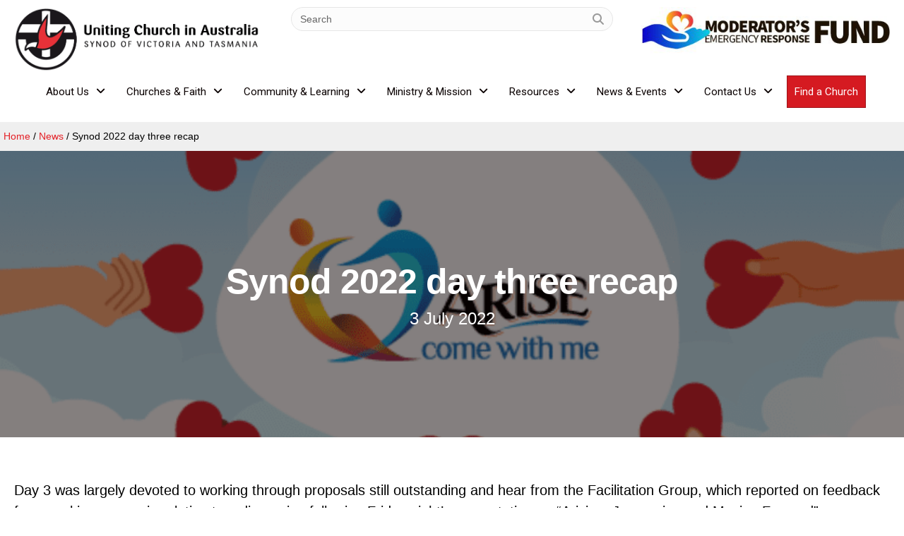

--- FILE ---
content_type: text/html; charset=UTF-8
request_url: https://victas.uca.org.au/synod-2022-day-three-recap/page/2/
body_size: 44273
content:
<!DOCTYPE html>
<html lang="en-AU">
<head>
<meta charset="UTF-8" />
<script>
var gform;gform||(document.addEventListener("gform_main_scripts_loaded",function(){gform.scriptsLoaded=!0}),document.addEventListener("gform/theme/scripts_loaded",function(){gform.themeScriptsLoaded=!0}),window.addEventListener("DOMContentLoaded",function(){gform.domLoaded=!0}),gform={domLoaded:!1,scriptsLoaded:!1,themeScriptsLoaded:!1,isFormEditor:()=>"function"==typeof InitializeEditor,callIfLoaded:function(o){return!(!gform.domLoaded||!gform.scriptsLoaded||!gform.themeScriptsLoaded&&!gform.isFormEditor()||(gform.isFormEditor()&&console.warn("The use of gform.initializeOnLoaded() is deprecated in the form editor context and will be removed in Gravity Forms 3.1."),o(),0))},initializeOnLoaded:function(o){gform.callIfLoaded(o)||(document.addEventListener("gform_main_scripts_loaded",()=>{gform.scriptsLoaded=!0,gform.callIfLoaded(o)}),document.addEventListener("gform/theme/scripts_loaded",()=>{gform.themeScriptsLoaded=!0,gform.callIfLoaded(o)}),window.addEventListener("DOMContentLoaded",()=>{gform.domLoaded=!0,gform.callIfLoaded(o)}))},hooks:{action:{},filter:{}},addAction:function(o,r,e,t){gform.addHook("action",o,r,e,t)},addFilter:function(o,r,e,t){gform.addHook("filter",o,r,e,t)},doAction:function(o){gform.doHook("action",o,arguments)},applyFilters:function(o){return gform.doHook("filter",o,arguments)},removeAction:function(o,r){gform.removeHook("action",o,r)},removeFilter:function(o,r,e){gform.removeHook("filter",o,r,e)},addHook:function(o,r,e,t,n){null==gform.hooks[o][r]&&(gform.hooks[o][r]=[]);var d=gform.hooks[o][r];null==n&&(n=r+"_"+d.length),gform.hooks[o][r].push({tag:n,callable:e,priority:t=null==t?10:t})},doHook:function(r,o,e){var t;if(e=Array.prototype.slice.call(e,1),null!=gform.hooks[r][o]&&((o=gform.hooks[r][o]).sort(function(o,r){return o.priority-r.priority}),o.forEach(function(o){"function"!=typeof(t=o.callable)&&(t=window[t]),"action"==r?t.apply(null,e):e[0]=t.apply(null,e)})),"filter"==r)return e[0]},removeHook:function(o,r,t,n){var e;null!=gform.hooks[o][r]&&(e=(e=gform.hooks[o][r]).filter(function(o,r,e){return!!(null!=n&&n!=o.tag||null!=t&&t!=o.priority)}),gform.hooks[o][r]=e)}});
</script>

<meta name='viewport' content='width=device-width, initial-scale=1.0' />
<meta http-equiv='X-UA-Compatible' content='IE=edge' />
<link rel="profile" href="https://gmpg.org/xfn/11" />
<meta name='robots' content='index, follow, max-image-preview:large, max-snippet:-1, max-video-preview:-1' />
	<style>img:is([sizes="auto" i], [sizes^="auto," i]) { contain-intrinsic-size: 3000px 1500px }</style>
	
	<!-- This site is optimized with the Yoast SEO plugin v26.8 - https://yoast.com/product/yoast-seo-wordpress/ -->
	<title>Synod 2022 day three recap - Uniting Church in Australia. Synod of Victoria and Tasmania</title>
	<link rel="canonical" href="https://victas.uca.org.au/synod-2022-day-three-recap/" />
	<meta property="og:locale" content="en_US" />
	<meta property="og:type" content="article" />
	<meta property="og:title" content="Synod 2022 day three recap - Uniting Church in Australia. Synod of Victoria and Tasmania" />
	<meta property="og:description" content="Synod 2022 wrapped up today, with a number of proposals adopted, and seven members elected to the Standing Committee." />
	<meta property="og:url" content="https://victas.uca.org.au/synod-2022-day-three-recap/" />
	<meta property="og:site_name" content="Uniting Church in Australia. Synod of Victoria and Tasmania" />
	<meta property="article:publisher" content="https://www.facebook.com/ucavictas" />
	<meta property="article:published_time" content="2022-07-03T07:18:12+00:00" />
	<meta property="article:modified_time" content="2024-06-05T03:44:11+00:00" />
	<meta property="og:image" content="https://victas.uca.org.au/wp-content/uploads/2022/07/Test-pic-synod.png" />
	<meta property="og:image:width" content="837" />
	<meta property="og:image:height" content="469" />
	<meta property="og:image:type" content="image/png" />
	<meta name="author" content="Andrew Humphries" />
	<meta name="twitter:card" content="summary_large_image" />
	<meta name="twitter:creator" content="@ucavictas" />
	<meta name="twitter:site" content="@ucavictas" />
	<meta name="twitter:label1" content="Written by" />
	<meta name="twitter:data1" content="Andrew Humphries" />
	<meta name="twitter:label2" content="Est. reading time" />
	<meta name="twitter:data2" content="2 minutes" />
	<script type="application/ld+json" class="yoast-schema-graph">{"@context":"https://schema.org","@graph":[{"@type":"Article","@id":"https://victas.uca.org.au/synod-2022-day-three-recap/#article","isPartOf":{"@id":"https://victas.uca.org.au/synod-2022-day-three-recap/"},"author":{"name":"Andrew Humphries","@id":"https://victas.uca.org.au/#/schema/person/e856aa53bf9f6b8610f28cecc890db88"},"headline":"Synod 2022 day three recap","datePublished":"2022-07-03T07:18:12+00:00","dateModified":"2024-06-05T03:44:11+00:00","mainEntityOfPage":{"@id":"https://victas.uca.org.au/synod-2022-day-three-recap/"},"wordCount":428,"commentCount":0,"publisher":{"@id":"https://victas.uca.org.au/#organization"},"image":{"@id":"https://victas.uca.org.au/synod-2022-day-three-recap/#primaryimage"},"thumbnailUrl":"https://victas.uca.org.au/wp-content/uploads/2022/07/Test-pic-synod.png","keywords":["Synod 2022"],"articleSection":["News"],"inLanguage":"en-AU","potentialAction":[{"@type":"CommentAction","name":"Comment","target":["https://victas.uca.org.au/synod-2022-day-three-recap/#respond"]}]},{"@type":"WebPage","@id":"https://victas.uca.org.au/synod-2022-day-three-recap/","url":"https://victas.uca.org.au/synod-2022-day-three-recap/","name":"Synod 2022 day three recap - Uniting Church in Australia. Synod of Victoria and Tasmania","isPartOf":{"@id":"https://victas.uca.org.au/#website"},"primaryImageOfPage":{"@id":"https://victas.uca.org.au/synod-2022-day-three-recap/#primaryimage"},"image":{"@id":"https://victas.uca.org.au/synod-2022-day-three-recap/#primaryimage"},"thumbnailUrl":"https://victas.uca.org.au/wp-content/uploads/2022/07/Test-pic-synod.png","datePublished":"2022-07-03T07:18:12+00:00","dateModified":"2024-06-05T03:44:11+00:00","breadcrumb":{"@id":"https://victas.uca.org.au/synod-2022-day-three-recap/#breadcrumb"},"inLanguage":"en-AU","potentialAction":[{"@type":"ReadAction","target":["https://victas.uca.org.au/synod-2022-day-three-recap/"]}]},{"@type":"ImageObject","inLanguage":"en-AU","@id":"https://victas.uca.org.au/synod-2022-day-three-recap/#primaryimage","url":"https://victas.uca.org.au/wp-content/uploads/2022/07/Test-pic-synod.png","contentUrl":"https://victas.uca.org.au/wp-content/uploads/2022/07/Test-pic-synod.png","width":837,"height":469,"caption":"In the site Uniting Church in Australia. Synod of Victoria and Tasmania this is a Picture of Test pic synod in the page Synod 2022 day two recap"},{"@type":"BreadcrumbList","@id":"https://victas.uca.org.au/synod-2022-day-three-recap/#breadcrumb","itemListElement":[{"@type":"ListItem","position":1,"name":"Home","item":"https://victas.uca.org.au/"},{"@type":"ListItem","position":2,"name":"News"}]},{"@type":"WebSite","@id":"https://victas.uca.org.au/#website","url":"https://victas.uca.org.au/","name":"Uniting Church in Australia. Synod of Victoria and Tasmania","description":"Uniting Church in Australia Synod of Victoria and Tasmania","publisher":{"@id":"https://victas.uca.org.au/#organization"},"potentialAction":[{"@type":"SearchAction","target":{"@type":"EntryPoint","urlTemplate":"https://victas.uca.org.au/?s={search_term_string}"},"query-input":{"@type":"PropertyValueSpecification","valueRequired":true,"valueName":"search_term_string"}}],"inLanguage":"en-AU"},{"@type":"Organization","@id":"https://victas.uca.org.au/#organization","name":"Uniting Church in Australia. Synod of Victoria and Tasmania","url":"https://victas.uca.org.au/","logo":{"@type":"ImageObject","inLanguage":"en-AU","@id":"https://victas.uca.org.au/#/schema/logo/image/","url":"https://victas.uca.org.au/wp-content/uploads/2017/05/favicon.png","contentUrl":"https://victas.uca.org.au/wp-content/uploads/2017/05/favicon.png","width":512,"height":512,"caption":"Uniting Church in Australia. Synod of Victoria and Tasmania"},"image":{"@id":"https://victas.uca.org.au/#/schema/logo/image/"},"sameAs":["https://www.facebook.com/ucavictas","https://x.com/ucavictas","https://www.youtube.com/channel/UCSCxBLcqiH0t0KkqpzmT0QA"]},{"@type":"Person","@id":"https://victas.uca.org.au/#/schema/person/e856aa53bf9f6b8610f28cecc890db88","name":"Andrew Humphries","url":""}]}</script>
	<!-- / Yoast SEO plugin. -->


<link rel='dns-prefetch' href='//ajax.googleapis.com' />
<link rel='dns-prefetch' href='//use.fontawesome.com' />
<link rel='dns-prefetch' href='//fonts.googleapis.com' />
<link href='https://fonts.gstatic.com' crossorigin rel='preconnect' />
<link rel="alternate" type="application/rss+xml" title="Uniting Church in Australia. Synod of Victoria and Tasmania &raquo; Feed" href="https://victas.uca.org.au/feed/" />
<link rel="alternate" type="application/rss+xml" title="Uniting Church in Australia. Synod of Victoria and Tasmania &raquo; Comments Feed" href="https://victas.uca.org.au/comments/feed/" />
<link rel="alternate" type="text/calendar" title="Uniting Church in Australia. Synod of Victoria and Tasmania &raquo; iCal Feed" href="https://victas.uca.org.au/events/?ical=1" />
<link rel="alternate" type="application/rss+xml" title="Uniting Church in Australia. Synod of Victoria and Tasmania &raquo; Synod 2022 day three recap Comments Feed" href="https://victas.uca.org.au/synod-2022-day-three-recap/feed/" />
		<style>
			.lazyload,
			.lazyloading {
				max-width: 100%;
			}
		</style>
				<!-- This site uses the Google Analytics by MonsterInsights plugin v9.11.1 - Using Analytics tracking - https://www.monsterinsights.com/ -->
							<script src="//www.googletagmanager.com/gtag/js?id=G-8XM80JL83K"  data-cfasync="false" data-wpfc-render="false" async></script>
			<script data-cfasync="false" data-wpfc-render="false">
				var mi_version = '9.11.1';
				var mi_track_user = true;
				var mi_no_track_reason = '';
								var MonsterInsightsDefaultLocations = {"page_location":"https:\/\/victas.uca.org.au\/synod-2022-day-three-recap\/page\/2\/"};
								if ( typeof MonsterInsightsPrivacyGuardFilter === 'function' ) {
					var MonsterInsightsLocations = (typeof MonsterInsightsExcludeQuery === 'object') ? MonsterInsightsPrivacyGuardFilter( MonsterInsightsExcludeQuery ) : MonsterInsightsPrivacyGuardFilter( MonsterInsightsDefaultLocations );
				} else {
					var MonsterInsightsLocations = (typeof MonsterInsightsExcludeQuery === 'object') ? MonsterInsightsExcludeQuery : MonsterInsightsDefaultLocations;
				}

								var disableStrs = [
										'ga-disable-G-8XM80JL83K',
									];

				/* Function to detect opted out users */
				function __gtagTrackerIsOptedOut() {
					for (var index = 0; index < disableStrs.length; index++) {
						if (document.cookie.indexOf(disableStrs[index] + '=true') > -1) {
							return true;
						}
					}

					return false;
				}

				/* Disable tracking if the opt-out cookie exists. */
				if (__gtagTrackerIsOptedOut()) {
					for (var index = 0; index < disableStrs.length; index++) {
						window[disableStrs[index]] = true;
					}
				}

				/* Opt-out function */
				function __gtagTrackerOptout() {
					for (var index = 0; index < disableStrs.length; index++) {
						document.cookie = disableStrs[index] + '=true; expires=Thu, 31 Dec 2099 23:59:59 UTC; path=/';
						window[disableStrs[index]] = true;
					}
				}

				if ('undefined' === typeof gaOptout) {
					function gaOptout() {
						__gtagTrackerOptout();
					}
				}
								window.dataLayer = window.dataLayer || [];

				window.MonsterInsightsDualTracker = {
					helpers: {},
					trackers: {},
				};
				if (mi_track_user) {
					function __gtagDataLayer() {
						dataLayer.push(arguments);
					}

					function __gtagTracker(type, name, parameters) {
						if (!parameters) {
							parameters = {};
						}

						if (parameters.send_to) {
							__gtagDataLayer.apply(null, arguments);
							return;
						}

						if (type === 'event') {
														parameters.send_to = monsterinsights_frontend.v4_id;
							var hookName = name;
							if (typeof parameters['event_category'] !== 'undefined') {
								hookName = parameters['event_category'] + ':' + name;
							}

							if (typeof MonsterInsightsDualTracker.trackers[hookName] !== 'undefined') {
								MonsterInsightsDualTracker.trackers[hookName](parameters);
							} else {
								__gtagDataLayer('event', name, parameters);
							}
							
						} else {
							__gtagDataLayer.apply(null, arguments);
						}
					}

					__gtagTracker('js', new Date());
					__gtagTracker('set', {
						'developer_id.dZGIzZG': true,
											});
					if ( MonsterInsightsLocations.page_location ) {
						__gtagTracker('set', MonsterInsightsLocations);
					}
										__gtagTracker('config', 'G-8XM80JL83K', {"forceSSL":"true","link_attribution":"true"} );
										window.gtag = __gtagTracker;										(function () {
						/* https://developers.google.com/analytics/devguides/collection/analyticsjs/ */
						/* ga and __gaTracker compatibility shim. */
						var noopfn = function () {
							return null;
						};
						var newtracker = function () {
							return new Tracker();
						};
						var Tracker = function () {
							return null;
						};
						var p = Tracker.prototype;
						p.get = noopfn;
						p.set = noopfn;
						p.send = function () {
							var args = Array.prototype.slice.call(arguments);
							args.unshift('send');
							__gaTracker.apply(null, args);
						};
						var __gaTracker = function () {
							var len = arguments.length;
							if (len === 0) {
								return;
							}
							var f = arguments[len - 1];
							if (typeof f !== 'object' || f === null || typeof f.hitCallback !== 'function') {
								if ('send' === arguments[0]) {
									var hitConverted, hitObject = false, action;
									if ('event' === arguments[1]) {
										if ('undefined' !== typeof arguments[3]) {
											hitObject = {
												'eventAction': arguments[3],
												'eventCategory': arguments[2],
												'eventLabel': arguments[4],
												'value': arguments[5] ? arguments[5] : 1,
											}
										}
									}
									if ('pageview' === arguments[1]) {
										if ('undefined' !== typeof arguments[2]) {
											hitObject = {
												'eventAction': 'page_view',
												'page_path': arguments[2],
											}
										}
									}
									if (typeof arguments[2] === 'object') {
										hitObject = arguments[2];
									}
									if (typeof arguments[5] === 'object') {
										Object.assign(hitObject, arguments[5]);
									}
									if ('undefined' !== typeof arguments[1].hitType) {
										hitObject = arguments[1];
										if ('pageview' === hitObject.hitType) {
											hitObject.eventAction = 'page_view';
										}
									}
									if (hitObject) {
										action = 'timing' === arguments[1].hitType ? 'timing_complete' : hitObject.eventAction;
										hitConverted = mapArgs(hitObject);
										__gtagTracker('event', action, hitConverted);
									}
								}
								return;
							}

							function mapArgs(args) {
								var arg, hit = {};
								var gaMap = {
									'eventCategory': 'event_category',
									'eventAction': 'event_action',
									'eventLabel': 'event_label',
									'eventValue': 'event_value',
									'nonInteraction': 'non_interaction',
									'timingCategory': 'event_category',
									'timingVar': 'name',
									'timingValue': 'value',
									'timingLabel': 'event_label',
									'page': 'page_path',
									'location': 'page_location',
									'title': 'page_title',
									'referrer' : 'page_referrer',
								};
								for (arg in args) {
																		if (!(!args.hasOwnProperty(arg) || !gaMap.hasOwnProperty(arg))) {
										hit[gaMap[arg]] = args[arg];
									} else {
										hit[arg] = args[arg];
									}
								}
								return hit;
							}

							try {
								f.hitCallback();
							} catch (ex) {
							}
						};
						__gaTracker.create = newtracker;
						__gaTracker.getByName = newtracker;
						__gaTracker.getAll = function () {
							return [];
						};
						__gaTracker.remove = noopfn;
						__gaTracker.loaded = true;
						window['__gaTracker'] = __gaTracker;
					})();
									} else {
										console.log("");
					(function () {
						function __gtagTracker() {
							return null;
						}

						window['__gtagTracker'] = __gtagTracker;
						window['gtag'] = __gtagTracker;
					})();
									}
			</script>
							<!-- / Google Analytics by MonsterInsights -->
		<script>
window._wpemojiSettings = {"baseUrl":"https:\/\/s.w.org\/images\/core\/emoji\/16.0.1\/72x72\/","ext":".png","svgUrl":"https:\/\/s.w.org\/images\/core\/emoji\/16.0.1\/svg\/","svgExt":".svg","source":{"concatemoji":"https:\/\/victas.uca.org.au\/wp-includes\/js\/wp-emoji-release.min.js?ver=6.8.2"}};
/*! This file is auto-generated */
!function(s,n){var o,i,e;function c(e){try{var t={supportTests:e,timestamp:(new Date).valueOf()};sessionStorage.setItem(o,JSON.stringify(t))}catch(e){}}function p(e,t,n){e.clearRect(0,0,e.canvas.width,e.canvas.height),e.fillText(t,0,0);var t=new Uint32Array(e.getImageData(0,0,e.canvas.width,e.canvas.height).data),a=(e.clearRect(0,0,e.canvas.width,e.canvas.height),e.fillText(n,0,0),new Uint32Array(e.getImageData(0,0,e.canvas.width,e.canvas.height).data));return t.every(function(e,t){return e===a[t]})}function u(e,t){e.clearRect(0,0,e.canvas.width,e.canvas.height),e.fillText(t,0,0);for(var n=e.getImageData(16,16,1,1),a=0;a<n.data.length;a++)if(0!==n.data[a])return!1;return!0}function f(e,t,n,a){switch(t){case"flag":return n(e,"\ud83c\udff3\ufe0f\u200d\u26a7\ufe0f","\ud83c\udff3\ufe0f\u200b\u26a7\ufe0f")?!1:!n(e,"\ud83c\udde8\ud83c\uddf6","\ud83c\udde8\u200b\ud83c\uddf6")&&!n(e,"\ud83c\udff4\udb40\udc67\udb40\udc62\udb40\udc65\udb40\udc6e\udb40\udc67\udb40\udc7f","\ud83c\udff4\u200b\udb40\udc67\u200b\udb40\udc62\u200b\udb40\udc65\u200b\udb40\udc6e\u200b\udb40\udc67\u200b\udb40\udc7f");case"emoji":return!a(e,"\ud83e\udedf")}return!1}function g(e,t,n,a){var r="undefined"!=typeof WorkerGlobalScope&&self instanceof WorkerGlobalScope?new OffscreenCanvas(300,150):s.createElement("canvas"),o=r.getContext("2d",{willReadFrequently:!0}),i=(o.textBaseline="top",o.font="600 32px Arial",{});return e.forEach(function(e){i[e]=t(o,e,n,a)}),i}function t(e){var t=s.createElement("script");t.src=e,t.defer=!0,s.head.appendChild(t)}"undefined"!=typeof Promise&&(o="wpEmojiSettingsSupports",i=["flag","emoji"],n.supports={everything:!0,everythingExceptFlag:!0},e=new Promise(function(e){s.addEventListener("DOMContentLoaded",e,{once:!0})}),new Promise(function(t){var n=function(){try{var e=JSON.parse(sessionStorage.getItem(o));if("object"==typeof e&&"number"==typeof e.timestamp&&(new Date).valueOf()<e.timestamp+604800&&"object"==typeof e.supportTests)return e.supportTests}catch(e){}return null}();if(!n){if("undefined"!=typeof Worker&&"undefined"!=typeof OffscreenCanvas&&"undefined"!=typeof URL&&URL.createObjectURL&&"undefined"!=typeof Blob)try{var e="postMessage("+g.toString()+"("+[JSON.stringify(i),f.toString(),p.toString(),u.toString()].join(",")+"));",a=new Blob([e],{type:"text/javascript"}),r=new Worker(URL.createObjectURL(a),{name:"wpTestEmojiSupports"});return void(r.onmessage=function(e){c(n=e.data),r.terminate(),t(n)})}catch(e){}c(n=g(i,f,p,u))}t(n)}).then(function(e){for(var t in e)n.supports[t]=e[t],n.supports.everything=n.supports.everything&&n.supports[t],"flag"!==t&&(n.supports.everythingExceptFlag=n.supports.everythingExceptFlag&&n.supports[t]);n.supports.everythingExceptFlag=n.supports.everythingExceptFlag&&!n.supports.flag,n.DOMReady=!1,n.readyCallback=function(){n.DOMReady=!0}}).then(function(){return e}).then(function(){var e;n.supports.everything||(n.readyCallback(),(e=n.source||{}).concatemoji?t(e.concatemoji):e.wpemoji&&e.twemoji&&(t(e.twemoji),t(e.wpemoji)))}))}((window,document),window._wpemojiSettings);
</script>
<style id='wp-emoji-styles-inline-css'>

	img.wp-smiley, img.emoji {
		display: inline !important;
		border: none !important;
		box-shadow: none !important;
		height: 1em !important;
		width: 1em !important;
		margin: 0 0.07em !important;
		vertical-align: -0.1em !important;
		background: none !important;
		padding: 0 !important;
	}
</style>
<style id='wp-block-library-inline-css'>
:root{--wp-admin-theme-color:#007cba;--wp-admin-theme-color--rgb:0,124,186;--wp-admin-theme-color-darker-10:#006ba1;--wp-admin-theme-color-darker-10--rgb:0,107,161;--wp-admin-theme-color-darker-20:#005a87;--wp-admin-theme-color-darker-20--rgb:0,90,135;--wp-admin-border-width-focus:2px;--wp-block-synced-color:#7a00df;--wp-block-synced-color--rgb:122,0,223;--wp-bound-block-color:var(--wp-block-synced-color)}@media (min-resolution:192dpi){:root{--wp-admin-border-width-focus:1.5px}}.wp-element-button{cursor:pointer}:root{--wp--preset--font-size--normal:16px;--wp--preset--font-size--huge:42px}:root .has-very-light-gray-background-color{background-color:#eee}:root .has-very-dark-gray-background-color{background-color:#313131}:root .has-very-light-gray-color{color:#eee}:root .has-very-dark-gray-color{color:#313131}:root .has-vivid-green-cyan-to-vivid-cyan-blue-gradient-background{background:linear-gradient(135deg,#00d084,#0693e3)}:root .has-purple-crush-gradient-background{background:linear-gradient(135deg,#34e2e4,#4721fb 50%,#ab1dfe)}:root .has-hazy-dawn-gradient-background{background:linear-gradient(135deg,#faaca8,#dad0ec)}:root .has-subdued-olive-gradient-background{background:linear-gradient(135deg,#fafae1,#67a671)}:root .has-atomic-cream-gradient-background{background:linear-gradient(135deg,#fdd79a,#004a59)}:root .has-nightshade-gradient-background{background:linear-gradient(135deg,#330968,#31cdcf)}:root .has-midnight-gradient-background{background:linear-gradient(135deg,#020381,#2874fc)}.has-regular-font-size{font-size:1em}.has-larger-font-size{font-size:2.625em}.has-normal-font-size{font-size:var(--wp--preset--font-size--normal)}.has-huge-font-size{font-size:var(--wp--preset--font-size--huge)}.has-text-align-center{text-align:center}.has-text-align-left{text-align:left}.has-text-align-right{text-align:right}#end-resizable-editor-section{display:none}.aligncenter{clear:both}.items-justified-left{justify-content:flex-start}.items-justified-center{justify-content:center}.items-justified-right{justify-content:flex-end}.items-justified-space-between{justify-content:space-between}.screen-reader-text{border:0;clip-path:inset(50%);height:1px;margin:-1px;overflow:hidden;padding:0;position:absolute;width:1px;word-wrap:normal!important}.screen-reader-text:focus{background-color:#ddd;clip-path:none;color:#444;display:block;font-size:1em;height:auto;left:5px;line-height:normal;padding:15px 23px 14px;text-decoration:none;top:5px;width:auto;z-index:100000}html :where(.has-border-color){border-style:solid}html :where([style*=border-top-color]){border-top-style:solid}html :where([style*=border-right-color]){border-right-style:solid}html :where([style*=border-bottom-color]){border-bottom-style:solid}html :where([style*=border-left-color]){border-left-style:solid}html :where([style*=border-width]){border-style:solid}html :where([style*=border-top-width]){border-top-style:solid}html :where([style*=border-right-width]){border-right-style:solid}html :where([style*=border-bottom-width]){border-bottom-style:solid}html :where([style*=border-left-width]){border-left-style:solid}html :where(img[class*=wp-image-]){height:auto;max-width:100%}:where(figure){margin:0 0 1em}html :where(.is-position-sticky){--wp-admin--admin-bar--position-offset:var(--wp-admin--admin-bar--height,0px)}@media screen and (max-width:600px){html :where(.is-position-sticky){--wp-admin--admin-bar--position-offset:0px}}
</style>
<style id='classic-theme-styles-inline-css'>
/*! This file is auto-generated */
.wp-block-button__link{color:#fff;background-color:#32373c;border-radius:9999px;box-shadow:none;text-decoration:none;padding:calc(.667em + 2px) calc(1.333em + 2px);font-size:1.125em}.wp-block-file__button{background:#32373c;color:#fff;text-decoration:none}
</style>
<style id='font-awesome-svg-styles-default-inline-css'>
.svg-inline--fa {
  display: inline-block;
  height: 1em;
  overflow: visible;
  vertical-align: -.125em;
}
</style>
<link rel='stylesheet' id='font-awesome-svg-styles-css' href='https://victas.uca.org.au/wp-content/uploads/font-awesome/v6.4.0/css/svg-with-js.css' media='all' />
<style id='font-awesome-svg-styles-inline-css'>
   .wp-block-font-awesome-icon svg::before,
   .wp-rich-text-font-awesome-icon svg::before {content: unset;}
</style>
<link rel='stylesheet' id='scriptlesssocialsharing-css' href='https://victas.uca.org.au/wp-content/plugins/scriptless-social-sharing/includes/css/scriptlesssocialsharing-style.css?ver=3.3.1' media='all' />
<style id='scriptlesssocialsharing-inline-css'>
.scriptlesssocialsharing-buttons { width: 100% }.scriptlesssocialsharing-buttons a.button { padding: 12px; width: 25%;; }@media only screen and (max-width: 767px) { .scriptlesssocialsharing .sss-name { position: absolute; clip: rect(1px, 1px, 1px, 1px); height: 1px; width: 1px; border: 0; overflow: hidden; } }
</style>
<link rel='stylesheet' id='scriptlesssocialsharing-fa-icons-css' href='https://victas.uca.org.au/wp-content/plugins/scriptless-social-sharing/includes/css/scriptlesssocialsharing-fontawesome.css?ver=3.3.1' media='screen' />
<link rel='stylesheet' id='woocommerce-layout-css' href='https://victas.uca.org.au/wp-content/plugins/woocommerce/assets/css/woocommerce-layout.css?ver=10.4.3' media='all' />
<link rel='stylesheet' id='woocommerce-smallscreen-css' href='https://victas.uca.org.au/wp-content/plugins/woocommerce/assets/css/woocommerce-smallscreen.css?ver=10.4.3' media='only screen and (max-width: 767px)' />
<link rel='stylesheet' id='woocommerce-general-css' href='https://victas.uca.org.au/wp-content/plugins/woocommerce/assets/css/woocommerce.css?ver=10.4.3' media='all' />
<style id='woocommerce-inline-inline-css'>
.woocommerce form .form-row .required { visibility: visible; }
</style>
<link rel='stylesheet' id='magnific-popup-css-front-css' href='https://victas.uca.org.au/wp-content/plugins/wp-crowdfunding/assets/css/magnific-popup.css?ver=2.1.17' media='all' />
<link rel='stylesheet' id='neo-crowdfunding-css-front-css' href='https://victas.uca.org.au/wp-content/plugins/wp-crowdfunding/assets/css/dist/crowdfunding-front.css?ver=2.1.17' media='all' />
<link rel='stylesheet' id='jquery-ui-css' href='https://ajax.googleapis.com/ajax/libs/jqueryui/1.8/themes/base/jquery-ui.css?ver=6.8.2' media='all' />
<link rel='stylesheet' id='buttons-css' href='https://victas.uca.org.au/wp-includes/css/buttons.min.css?ver=6.8.2' media='all' />
<link rel='stylesheet' id='dashicons-css' href='https://victas.uca.org.au/wp-includes/css/dashicons.min.css?ver=6.8.2' media='all' />
<link rel='stylesheet' id='mediaelement-css' href='https://victas.uca.org.au/wp-includes/js/mediaelement/mediaelementplayer-legacy.min.css?ver=4.2.17' media='all' />
<link rel='stylesheet' id='wp-mediaelement-css' href='https://victas.uca.org.au/wp-includes/js/mediaelement/wp-mediaelement.min.css?ver=6.8.2' media='all' />
<link rel='stylesheet' id='media-views-css' href='https://victas.uca.org.au/wp-includes/css/media-views.min.css?ver=6.8.2' media='all' />
<link rel='stylesheet' id='imgareaselect-css' href='https://victas.uca.org.au/wp-includes/js/imgareaselect/imgareaselect.css?ver=0.9.8' media='all' />
<link rel='stylesheet' id='wpcf_style-css' href='https://victas.uca.org.au/wp-content/plugins/wp-crowdfunding/wpcftemplate/woocommerce/basic/style.css?ver=2.1.17' media='all' />
<link rel='stylesheet' id='wpfd-modal-css' href='https://victas.uca.org.au/wp-content/plugins/wp-file-download/app/admin/assets/css/leanmodal.css?ver=6.8.2' media='all' />
<link rel='stylesheet' id='wpfd-viewer-css' href='https://victas.uca.org.au/wp-content/plugins/wp-file-download/app/site/assets/css/viewer.css?ver=6.3.0' media='all' />
<link rel='stylesheet' id='ultimate-icons-css' href='https://victas.uca.org.au/wp-content/uploads/bb-plugin/icons/ultimate-icons/style.css?ver=2.10.0.5' media='all' />
<link rel='stylesheet' id='icon-1700175374-css' href='https://victas.uca.org.au/wp-content/uploads/bb-plugin/icons/icon-1700175374/style.css?ver=2.10.0.5' media='all' />
<link rel='stylesheet' id='fl-builder-layout-bundle-177638b3bc477eb0d407e3c51b302465-css' href='https://victas.uca.org.au/wp-content/uploads/bb-plugin/cache/177638b3bc477eb0d407e3c51b302465-layout-bundle.css?ver=2.10.0.5-1.5.2.1-20251125200437' media='all' />
<link rel='stylesheet' id='font-awesome-official-css' href='https://use.fontawesome.com/releases/v6.4.0/css/all.css' media='all' integrity="sha384-iw3OoTErCYJJB9mCa8LNS2hbsQ7M3C0EpIsO/H5+EGAkPGc6rk+V8i04oW/K5xq0" crossorigin="anonymous" />
<link rel='stylesheet' id='wp_mailjet_form_builder_widget-widget-front-styles-css' href='https://victas.uca.org.au/wp-content/plugins/mailjet-for-wordpress/src/widgetformbuilder/css/front-widget.css?ver=6.1.6' media='all' />
<link rel='stylesheet' id='searchwp-live-search-css' href='https://victas.uca.org.au/wp-content/plugins/searchwp-live-ajax-search/assets/styles/style.min.css?ver=1.8.7' media='all' />
<style id='searchwp-live-search-inline-css'>
.searchwp-live-search-result .searchwp-live-search-result--title a {
  font-size: 16px;
}
.searchwp-live-search-result .searchwp-live-search-result--price {
  font-size: 14px;
}
.searchwp-live-search-result .searchwp-live-search-result--add-to-cart .button {
  font-size: 14px;
}

</style>
<link rel='stylesheet' id='jquery-magnificpopup-css' href='https://victas.uca.org.au/wp-content/plugins/bb-plugin/css/jquery.magnificpopup.min.css?ver=2.10.0.5' media='all' />
<link rel='stylesheet' id='bootstrap-4-css' href='https://victas.uca.org.au/wp-content/themes/bb-theme/css/bootstrap-4.min.css?ver=1.7.19.1' media='all' />
<link rel='stylesheet' id='fl-automator-skin-css' href='https://victas.uca.org.au/wp-content/uploads/bb-theme/skin-6970731c1db2b.css?ver=1.7.19.1' media='all' />
<link rel='stylesheet' id='fl-child-theme-css' href='https://victas.uca.org.au/wp-content/themes/uca-victas-2018/style.css?ver=6.8.2' media='all' />
<link rel='stylesheet' id='wp-add-custom-css-css' href='https://victas.uca.org.au?display_custom_css=css&#038;ver=6.8.2' media='all' />
<link rel='stylesheet' id='fl-builder-google-fonts-2c1cb0163ec2a3fde5a38f95eae4c9f4-css' href='//fonts.googleapis.com/css?family=Roboto%3A500%2C400&#038;ver=6.8.2' media='all' />
<link rel='stylesheet' id='font-awesome-official-v4shim-css' href='https://use.fontawesome.com/releases/v6.4.0/css/v4-shims.css' media='all' integrity="sha384-TjXU13dTMPo+5ZlOUI1IGXvpmajjoetPqbUJqTx+uZ1bGwylKHNEItuVe/mg/H6l" crossorigin="anonymous" />
<script src="https://victas.uca.org.au/wp-content/plugins/google-analytics-for-wordpress/assets/js/frontend-gtag.min.js?ver=9.11.1" id="monsterinsights-frontend-script-js" async data-wp-strategy="async"></script>
<script data-cfasync="false" data-wpfc-render="false" id='monsterinsights-frontend-script-js-extra'>var monsterinsights_frontend = {"js_events_tracking":"true","download_extensions":"doc,pdf,ppt,zip,xls,docx,xlsx,pptx,","inbound_paths":"[{\"path\":\"\\\/go\\\/\",\"label\":\"affiliate\"},{\"path\":\"\\\/recommend\\\/\",\"label\":\"affiliate\"}]","home_url":"https:\/\/victas.uca.org.au","hash_tracking":"false","v4_id":"G-8XM80JL83K"};</script>
<script src="https://victas.uca.org.au/wp-includes/js/jquery/jquery.min.js?ver=3.7.1" id="jquery-core-js"></script>
<script src="https://victas.uca.org.au/wp-includes/js/jquery/jquery-migrate.min.js?ver=3.4.1" id="jquery-migrate-js"></script>
<script src="https://victas.uca.org.au/wp-content/plugins/bb-sticky-column-1-1/sticky.js?ver=6.8.2" id="sticky_script-js"></script>
<script src="https://victas.uca.org.au/wp-content/plugins/woocommerce/assets/js/jquery-blockui/jquery.blockUI.min.js?ver=2.7.0-wc.10.4.3" id="wc-jquery-blockui-js" defer data-wp-strategy="defer"></script>
<script src="https://victas.uca.org.au/wp-content/plugins/woocommerce/assets/js/js-cookie/js.cookie.min.js?ver=2.1.4-wc.10.4.3" id="wc-js-cookie-js" defer data-wp-strategy="defer"></script>
<script id="woocommerce-js-extra">
var woocommerce_params = {"ajax_url":"\/wp-admin\/admin-ajax.php","wc_ajax_url":"\/?wc-ajax=%%endpoint%%","i18n_password_show":"Show password","i18n_password_hide":"Hide password"};
</script>
<script src="https://victas.uca.org.au/wp-content/plugins/woocommerce/assets/js/frontend/woocommerce.min.js?ver=10.4.3" id="woocommerce-js" defer data-wp-strategy="defer"></script>
<script id="utils-js-extra">
var userSettings = {"url":"\/","uid":"0","time":"1769200653","secure":"1"};
</script>
<script src="https://victas.uca.org.au/wp-includes/js/utils.min.js?ver=6.8.2" id="utils-js"></script>
<script src="https://victas.uca.org.au/wp-includes/js/plupload/moxie.min.js?ver=1.3.5.1" id="moxiejs-js"></script>
<script src="https://victas.uca.org.au/wp-includes/js/plupload/plupload.min.js?ver=2.1.9" id="plupload-js"></script>
<!--[if lt IE 8]>
<script src="https://victas.uca.org.au/wp-includes/js/json2.min.js?ver=2015-05-03" id="json2-js"></script>
<![endif]-->
<script id="wpfd-mediaTable-js-extra">
var wpfd_var = {"adminurl":"https:\/\/victas.uca.org.au\/wp-admin\/admin.php","wpfdajaxurl":"https:\/\/victas.uca.org.au\/wp-admin\/admin-ajax.php?juwpfisadmin=false&action=wpfd&"};
</script>
<script src="https://victas.uca.org.au/wp-content/plugins/wp-file-download/app/site/themes/wpfd-table/js/jquery.mediaTable.js?ver=6.8.2" id="wpfd-mediaTable-js"></script>
<script src="https://victas.uca.org.au/wp-content/plugins/wp-file-download/app/admin/assets/js/jquery.leanModal.min.js?ver=6.8.2" id="wpfd-modal-js"></script>
<script id="wpfd-modal-init-js-extra">
var wpfdmodalvars = {"adminurl":"https:\/\/victas.uca.org.au\/wp-admin\/","wpfd_iframe_title":"WP File Download Iframe"};
</script>
<script src="https://victas.uca.org.au/wp-content/plugins/wp-file-download/app/site/assets/js/leanmodal.init.js?ver=6.8.2" id="wpfd-modal-init-js"></script>
<script src="https://victas.uca.org.au/wp-content/plugins/wp-optimize-premium/js/send-command-4-2-4.min.js?ver=4.2.4" id="wp-optimize-send-command-js"></script>
<script src="https://victas.uca.org.au/wp-content/plugins/wp-optimize-premium/js/wpo-lazy-load-4-2-4.min.js?ver=4.2.4" id="wp-optimize-lazy-load-js"></script>
<link rel="https://api.w.org/" href="https://victas.uca.org.au/wp-json/" /><link rel="alternate" title="JSON" type="application/json" href="https://victas.uca.org.au/wp-json/wp/v2/posts/14048" /><link rel="EditURI" type="application/rsd+xml" title="RSD" href="https://victas.uca.org.au/xmlrpc.php?rsd" />
<meta name="generator" content="WordPress 6.8.2" />
<meta name="generator" content="WooCommerce 10.4.3" />
<meta name="generator" content="WP Crowdfunding 2.1.17" />
<link rel='shortlink' href='https://victas.uca.org.au/?p=14048' />
<link rel="alternate" title="oEmbed (JSON)" type="application/json+oembed" href="https://victas.uca.org.au/wp-json/oembed/1.0/embed?url=https%3A%2F%2Fvictas.uca.org.au%2Fsynod-2022-day-three-recap%2F" />
<link rel="alternate" title="oEmbed (XML)" type="text/xml+oembed" href="https://victas.uca.org.au/wp-json/oembed/1.0/embed?url=https%3A%2F%2Fvictas.uca.org.au%2Fsynod-2022-day-three-recap%2F&#038;format=xml" />
<style id="wpfd_custom_css">/* Enter Your Custom CSS Here */
/* Force scrollbars in WP File Download modal */
#wpfd-core .ju-settings-option .chzn-container .chzn-drop .chzn-results, #pwrapper .wpfd_center, #rightcol, .ju-scroll {
    overflow-y: auto !important;
}</style><meta name="tec-api-version" content="v1"><meta name="tec-api-origin" content="https://victas.uca.org.au"><link rel="alternate" href="https://victas.uca.org.au/wp-json/tribe/events/v1/" />		<script>
			document.documentElement.className = document.documentElement.className.replace('no-js', 'js');
		</script>
				<style>
			.no-js img.lazyload {
				display: none;
			}

			figure.wp-block-image img.lazyloading {
				min-width: 150px;
			}

			.lazyload,
			.lazyloading {
				--smush-placeholder-width: 100px;
				--smush-placeholder-aspect-ratio: 1/1;
				width: var(--smush-image-width, var(--smush-placeholder-width)) !important;
				aspect-ratio: var(--smush-image-aspect-ratio, var(--smush-placeholder-aspect-ratio)) !important;
			}

						.lazyload, .lazyloading {
				opacity: 0;
			}

			.lazyloaded {
				opacity: 1;
				transition: opacity 400ms;
				transition-delay: 0ms;
			}

					</style>
			<noscript><style>.woocommerce-product-gallery{ opacity: 1 !important; }</style></noscript>
	<link rel="icon" href="https://victas.uca.org.au/wp-content/uploads/2017/05/cropped-favicon-32x32.png" sizes="32x32" />
<link rel="icon" href="https://victas.uca.org.au/wp-content/uploads/2017/05/cropped-favicon-192x192.png" sizes="192x192" />
<link rel="apple-touch-icon" href="https://victas.uca.org.au/wp-content/uploads/2017/05/cropped-favicon-180x180.png" />
<meta name="msapplication-TileImage" content="https://victas.uca.org.au/wp-content/uploads/2017/05/cropped-favicon-270x270.png" />
<link href="https://fonts.googleapis.com/css?family=Oswald" rel="stylesheet"> 

<link href="https://fonts.googleapis.com/css?family=Roboto+Slab" rel="stylesheet">

</head>
<body data-rsssl=1 class="paged wp-singular post-template-default single single-post postid-14048 single-format-standard paged-2 single-paged-2 wp-theme-bb-theme wp-child-theme-uca-victas-2018 theme-bb-theme fl-builder-2-10-0-5 fl-themer-1-5-2-1-20251125200437 fl-theme-1-7-19-1 fl-no-js woocommerce-no-js tribe-no-js fl-theme-builder-header fl-theme-builder-header-standard-header fl-theme-builder-singular fl-theme-builder-singular-news-detail fl-theme-builder-part fl-theme-builder-part-breadcrumbs fl-theme-builder-footer fl-theme-builder-footer-footer fl-framework-bootstrap-4 fl-preset-default fl-full-width fl-has-sidebar fl-search-active" itemscope="itemscope" itemtype="https://schema.org/WebPage">
<a aria-label="Skip to content" class="fl-screen-reader-text" href="#fl-main-content">Skip to content</a><div class="fl-page">
	<header class="fl-builder-content fl-builder-content-78 fl-builder-global-templates-locked" data-post-id="78" data-type="header" data-sticky="1" data-sticky-on="" data-sticky-breakpoint="medium" data-shrink="1" data-overlay="0" data-overlay-bg="transparent" data-shrink-image-height="50px" role="banner" itemscope="itemscope" itemtype="http://schema.org/WPHeader"><div id="main-heather" class="fl-row fl-row-full-width fl-row-bg-photo fl-node-5bb41e255dff0 fl-row-default-height fl-row-align-center fl-visible-desktop fl-visible-large fl-visible-medium main-heather" data-node="5bb41e255dff0">
	<div class="fl-row-content-wrap">
								<div class="fl-row-content fl-row-fixed-width fl-node-content">
		
<div class="fl-col-group fl-node-5bb41e253a94a fl-col-group-equal-height fl-col-group-align-top" data-node="5bb41e253a94a">
			<div id="main-logo" class="fl-col fl-node-5bb41e253a9eb fl-col-bg-color fl-col-small main-logo" data-node="5bb41e253a9eb">
	<div class="fl-col-content fl-node-content">		<div role="figure" class="fl-module fl-module-photo fl-photo fl-photo-align-left fl-node-5bb41e253aa87" data-node="5bb41e253aa87" itemscope itemtype="https://schema.org/ImageObject">
	<div class="fl-photo-content fl-photo-img-png">
				<a href="https://victas.uca.org.au/"  target="_self" itemprop="url">
				<img decoding="async" class="fl-photo-img wp-image-18055 size-full" src="https://victas.uca.org.au/wp-content/uploads/2018/04/UCA-general-Logo_white-background.png" alt="Picture of Uca general logo white background in the page Standard Header" height="200" width="769" title="Picture of Uca general logo white background"  data-no-lazy="1" itemprop="image" srcset="https://victas.uca.org.au/wp-content/uploads/2018/04/UCA-general-Logo_white-background.png 769w, https://victas.uca.org.au/wp-content/uploads/2018/04/UCA-general-Logo_white-background-300x78.png 300w, https://victas.uca.org.au/wp-content/uploads/2018/04/UCA-general-Logo_white-background-600x156.png 600w, https://victas.uca.org.au/wp-content/uploads/2018/04/UCA-general-Logo_white-background-120x31.png 120w, https://victas.uca.org.au/wp-content/uploads/2018/04/UCA-general-Logo_white-background-675x176.png 675w" sizes="(max-width: 769px) 100vw, 769px" />
				</a>
					</div>
	</div>
</div>
</div>
			<div id="main-search" class="fl-col fl-node-5bb41e253aa38 fl-col-bg-color fl-col-small main-search" data-node="5bb41e253aa38">
	<div class="fl-col-content fl-node-content">		<div id="search-button" class="fl-module fl-module-widget fl-node-5ce38d059f4a7" data-node="5ce38d059f4a7">
	<div class="fl-module-content fl-node-content">
		<div class="fl-widget">
<div class="widget widget_search"><form method="get" role="search" class="fl-search-form" action="https://victas.uca.org.au" title="Type and press Enter to search.">
	<input type="text" class="fl-search-input" name="s" data-swplive="true" data-swpengine="default" data-swpconfig="default" class="form-control" value="Search" onfocus="if (this.value == 'Search') { this.value = ''; }" onblur="if (this.value == '') this.value='Search';">
  <button type="submit" class="fl-search-btn" value="Submit"><i class="fa fa-search" aria-hidden="true"></i></button>
</form></div></div>
	</div>
</div>
</div>
</div>
			<div id="main-fundraising" class="fl-col fl-node-5ce38e3ca38b0 fl-col-bg-color fl-col-small main-fundraising" data-node="5ce38e3ca38b0">
	<div class="fl-col-content fl-node-content">		<div role="figure" class="fl-module fl-module-photo fl-photo fl-photo-align-right fl-node-5fdad251dd130" data-node="5fdad251dd130" itemscope itemtype="https://schema.org/ImageObject">
	<div class="fl-photo-content fl-photo-img-jpg">
				<a href="https://victas.uca.org.au/product/moderators-emergency-response-fund/"  target="_self" itemprop="url">
				<img decoding="async" class="fl-photo-img wp-image-17081 size-full" src="https://victas.uca.org.au/wp-content/uploads/2020/12/MEF-LOGO-V2-437x95px.jpg" alt="Picture of Mef logo v2 437x95px in the page Standard Header - OCT 2018-backup" height="95" width="437" title="Picture of Mef logo v2 437x95px"  data-no-lazy="1" itemprop="image" srcset="https://victas.uca.org.au/wp-content/uploads/2020/12/MEF-LOGO-V2-437x95px.jpg 437w, https://victas.uca.org.au/wp-content/uploads/2020/12/MEF-LOGO-V2-437x95px-300x65.jpg 300w, https://victas.uca.org.au/wp-content/uploads/2020/12/MEF-LOGO-V2-437x95px-120x26.jpg 120w" sizes="(max-width: 437px) 100vw, 437px" />
				</a>
					</div>
	</div>
</div>
</div>
	</div>

<div class="fl-col-group fl-node-o0ple69f7hmr" data-node="o0ple69f7hmr">
			<div class="fl-col fl-node-9xqrjzieu6kd fl-col-bg-color" data-node="9xqrjzieu6kd">
	<div class="fl-col-content fl-node-content">		<div id="main-menu" class="fl-module fl-module-uabb-advanced-menu fl-node-5bb41e253ab72 main-menu" data-node="5bb41e253ab72">
	<div class="fl-module-content fl-node-content">
			<div class="uabb-creative-menu
	 uabb-creative-menu-accordion-collapse	uabb-menu-default">
		<div class="uabb-creative-menu-mobile-toggle-container"><div class="uabb-creative-menu-mobile-toggle hamburger-label" tabindex="0"><div class="uabb-svg-container"><svg title="uabb-menu-toggle" version="1.1" class="hamburger-menu" xmlns="https://www.w3.org/2000/svg" xmlns:xlink="https://www.w3.org/1999/xlink" viewBox="0 0 50 50">
<rect class="uabb-hamburger-menu-top" width="50" height="10"/>
<rect class="uabb-hamburger-menu-middle" y="20" width="50" height="10"/>
<rect class="uabb-hamburger-menu-bottom" y="40" width="50" height="10"/>
</svg>
</div><span class="uabb-creative-menu-mobile-toggle-label">Menu</span></div></div>			<div class="uabb-clear"></div>
					<ul id="menu-main_menu" class="menu uabb-creative-menu-horizontal uabb-toggle-arrows"><li id="menu-item-5901" class="menu-item menu-item-type-post_type menu-item-object-page menu-item-has-children uabb-has-submenu uabb-creative-menu uabb-cm-style" aria-haspopup="true"><div class="uabb-has-submenu-container"><a href="https://victas.uca.org.au/about-us/"><span class="menu-item-text">About Us<span class="uabb-menu-toggle"></span></span></a></div>
<ul class="sub-menu">
	<li id="menu-item-18422" class="menu-item menu-item-type-post_type menu-item-object-page uabb-creative-menu uabb-cm-style"><a href="https://victas.uca.org.au/who-we-are/"><span class="menu-item-text">Who We Are</span></a></li>
	<li id="menu-item-428" class="menu-item menu-item-type-post_type menu-item-object-page uabb-creative-menu uabb-cm-style"><a href="https://victas.uca.org.au/first-peoples/"><span class="menu-item-text">First Peoples</span></a></li>
	<li id="menu-item-430" class="menu-item menu-item-type-post_type menu-item-object-page uabb-creative-menu uabb-cm-style"><a href="https://victas.uca.org.au/our-leadership/"><span class="menu-item-text">Our Leadership</span></a></li>
	<li id="menu-item-432" class="menu-item menu-item-type-post_type menu-item-object-page uabb-creative-menu uabb-cm-style"><a href="https://victas.uca.org.au/our-structure/"><span class="menu-item-text">Our structure</span></a></li>
	<li id="menu-item-22483" class="menu-item menu-item-type-post_type menu-item-object-page uabb-creative-menu uabb-cm-style"><a href="https://victas.uca.org.au/faithful-futures/"><span class="menu-item-text">Faithful Futures project</span></a></li>
	<li id="menu-item-1380" class="menu-item menu-item-type-post_type menu-item-object-page uabb-creative-menu uabb-cm-style"><a href="https://victas.uca.org.au/synod-meeting/"><span class="menu-item-text">Synod Meeting</span></a></li>
	<li id="menu-item-9735" class="menu-item menu-item-type-post_type menu-item-object-page uabb-creative-menu uabb-cm-style"><a href="https://victas.uca.org.au/committee-expression-of-interest/"><span class="menu-item-text">Committee Expression of Interest</span></a></li>
</ul>
</li>
<li id="menu-item-440" class="menu-item menu-item-type-post_type menu-item-object-page menu-item-has-children uabb-has-submenu uabb-creative-menu uabb-cm-style" aria-haspopup="true"><div class="uabb-has-submenu-container"><a href="https://victas.uca.org.au/churches-faith/"><span class="menu-item-text">Churches &amp; Faith<span class="uabb-menu-toggle"></span></span></a></div>
<ul class="sub-menu">
	<li id="menu-item-16467" class="menu-item menu-item-type-custom menu-item-object-custom menu-item-has-children uabb-has-submenu uabb-creative-menu uabb-cm-style" aria-haspopup="true"><div class="uabb-has-submenu-container"><a href="#"><span class="menu-item-text">Ministry &#038; People<span class="uabb-menu-toggle"></span></span></a></div>
	<ul class="sub-menu">
		<li id="menu-item-16273" class="menu-item menu-item-type-post_type menu-item-object-page uabb-creative-menu uabb-cm-style"><a href="https://victas.uca.org.au/culture-of-safety/"><span class="menu-item-text">Culture of Safety</span></a></li>
		<li id="menu-item-16274" class="menu-item menu-item-type-post_type menu-item-object-page uabb-creative-menu uabb-cm-style"><a href="https://victas.uca.org.au/marriage/"><span class="menu-item-text">Marriage</span></a></li>
	</ul>
</li>
	<li id="menu-item-9336" class="menu-item menu-item-type-custom menu-item-object-custom menu-item-has-children uabb-has-submenu uabb-creative-menu uabb-cm-style" aria-haspopup="true"><div class="uabb-has-submenu-container"><a href="#"><span class="menu-item-text">Worship<span class="uabb-menu-toggle"></span></span></a></div>
	<ul class="sub-menu">
		<li id="menu-item-457" class="menu-item menu-item-type-post_type menu-item-object-page uabb-creative-menu uabb-cm-style"><a href="https://victas.uca.org.au/pew-sheets-worship/"><span class="menu-item-text">Pew Sheets &amp; Worship</span></a></li>
		<li id="menu-item-8236" class="menu-item menu-item-type-post_type menu-item-object-page uabb-creative-menu uabb-cm-style"><a href="https://victas.uca.org.au/weekly-worship/"><span class="menu-item-text">Weekly Worship</span></a></li>
		<li id="menu-item-8430" class="menu-item menu-item-type-post_type menu-item-object-page uabb-creative-menu uabb-cm-style"><a href="https://victas.uca.org.au/worship-resources-archive/"><span class="menu-item-text">Worship resources archive</span></a></li>
	</ul>
</li>
	<li id="menu-item-442" class="menu-item menu-item-type-post_type menu-item-object-page uabb-creative-menu uabb-cm-style"><a href="https://victas.uca.org.au/find-a-church/"><span class="menu-item-text">Find a Church</span></a></li>
	<li id="menu-item-445" class="menu-item menu-item-type-post_type menu-item-object-page uabb-creative-menu uabb-cm-style"><a href="https://victas.uca.org.au/presbyteries/"><span class="menu-item-text">Presbyteries</span></a></li>
	<li id="menu-item-5795" class="menu-item menu-item-type-custom menu-item-object-custom uabb-creative-menu uabb-cm-style"><a target="_blank"rel="noopener" href="https://safechurch.ucavictas.org.au"><span class="menu-item-text">Safe Church</span></a></li>
	<li id="menu-item-17449" class="menu-item menu-item-type-post_type menu-item-object-page uabb-creative-menu uabb-cm-style"><a href="https://victas.uca.org.au/uca-anglican-co-operation/"><span class="menu-item-text">UCA-Anglican Co-Operation</span></a></li>
</ul>
</li>
<li id="menu-item-448" class="menu-item menu-item-type-post_type menu-item-object-page menu-item-has-children uabb-has-submenu uabb-creative-menu uabb-cm-style" aria-haspopup="true"><div class="uabb-has-submenu-container"><a href="https://victas.uca.org.au/community-learning/"><span class="menu-item-text">Community &amp; Learning<span class="uabb-menu-toggle"></span></span></a></div>
<ul class="sub-menu">
	<li id="menu-item-1421" class="menu-item menu-item-type-post_type menu-item-object-page uabb-creative-menu uabb-cm-style"><a href="https://victas.uca.org.au/leadership/"><span class="menu-item-text">Leadership Development</span></a></li>
	<li id="menu-item-1954" class="menu-item menu-item-type-post_type menu-item-object-page uabb-creative-menu uabb-cm-style"><a href="https://victas.uca.org.au/pilgrim-theological-college/"><span class="menu-item-text">Pilgrim Theological College</span></a></li>
	<li id="menu-item-5913" class="menu-item menu-item-type-post_type menu-item-object-page uabb-creative-menu uabb-cm-style"><a href="https://victas.uca.org.au/u-ethical/"><span class="menu-item-text">U Ethical</span></a></li>
	<li id="menu-item-450" class="menu-item menu-item-type-post_type menu-item-object-page uabb-creative-menu uabb-cm-style"><a href="https://victas.uca.org.au/uniting-church-schools/"><span class="menu-item-text">Associated Schools</span></a></li>
	<li id="menu-item-5886" class="menu-item menu-item-type-post_type menu-item-object-page uabb-creative-menu uabb-cm-style"><a href="https://victas.uca.org.au/uniting/"><span class="menu-item-text">Uniting</span></a></li>
	<li id="menu-item-558" class="menu-item menu-item-type-post_type menu-item-object-page uabb-creative-menu uabb-cm-style"><a href="https://victas.uca.org.au/uniting-agewell/"><span class="menu-item-text">Uniting AgeWell</span></a></li>
	<li id="menu-item-5946" class="menu-item menu-item-type-post_type menu-item-object-page uabb-creative-menu uabb-cm-style"><a href="https://victas.uca.org.au/bethel-centre/"><span class="menu-item-text">Bethel Centre</span></a></li>
	<li id="menu-item-7432" class="menu-item menu-item-type-post_type menu-item-object-page uabb-creative-menu uabb-cm-style"><a href="https://victas.uca.org.au/uniting-church-adult-fellowship/"><span class="menu-item-text">Uniting Church Adult Fellowship</span></a></li>
	<li id="menu-item-9516" class="menu-item menu-item-type-post_type menu-item-object-page uabb-creative-menu uabb-cm-style"><a href="https://victas.uca.org.au/centre-for-theology-and-ministry/"><span class="menu-item-text">Centre for Theology and Ministry</span></a></li>
	<li id="menu-item-449" class="menu-item menu-item-type-post_type menu-item-object-page uabb-creative-menu uabb-cm-style"><a href="https://victas.uca.org.au/clinical-pastoral-education/"><span class="menu-item-text">Clinical Pastoral Education</span></a></li>
</ul>
</li>
<li id="menu-item-454" class="menu-item menu-item-type-post_type menu-item-object-page menu-item-has-children uabb-has-submenu uabb-creative-menu uabb-cm-style" aria-haspopup="true"><div class="uabb-has-submenu-container"><a href="https://victas.uca.org.au/ministry-mission/"><span class="menu-item-text">Ministry &amp; Mission<span class="uabb-menu-toggle"></span></span></a></div>
<ul class="sub-menu">
	<li id="menu-item-456" class="menu-item menu-item-type-post_type menu-item-object-page menu-item-has-children uabb-has-submenu uabb-creative-menu uabb-cm-style" aria-haspopup="true"><div class="uabb-has-submenu-container"><a href="https://victas.uca.org.au/elm/"><span class="menu-item-text">equipping Leadership for Mission<span class="uabb-menu-toggle"></span></span></a></div>
	<ul class="sub-menu">
		<li id="menu-item-17386" class="menu-item menu-item-type-post_type menu-item-object-page menu-item-has-children uabb-has-submenu uabb-creative-menu uabb-cm-style" aria-haspopup="true"><div class="uabb-has-submenu-container"><a href="https://victas.uca.org.au/younger-generations/"><span class="menu-item-text">Younger Generations<span class="uabb-menu-toggle"></span></span></a></div>
		<ul class="sub-menu">
			<li id="menu-item-17388" class="menu-item menu-item-type-post_type menu-item-object-page uabb-creative-menu uabb-cm-style"><a href="https://victas.uca.org.au/youth-resources/"><span class="menu-item-text">Younger Generations resources</span></a></li>
			<li id="menu-item-9596" class="menu-item menu-item-type-post_type menu-item-object-page uabb-creative-menu uabb-cm-style"><a href="https://victas.uca.org.au/youth-resource-archive/"><span class="menu-item-text">Younger Generations Archive</span></a></li>
		</ul>
</li>
		<li id="menu-item-5955" class="menu-item menu-item-type-post_type menu-item-object-page uabb-creative-menu uabb-cm-style"><a href="https://victas.uca.org.au/elm/"><span class="menu-item-text">About eLM</span></a></li>
		<li id="menu-item-7737" class="menu-item menu-item-type-post_type menu-item-object-page uabb-creative-menu uabb-cm-style"><a href="https://victas.uca.org.au/new-renewing-ministry/"><span class="menu-item-text">New &amp; Renewing Ministry</span></a></li>
		<li id="menu-item-1698" class="menu-item menu-item-type-post_type menu-item-object-page uabb-creative-menu uabb-cm-style"><a href="https://victas.uca.org.au/elm/contacts/"><span class="menu-item-text">eLM Contacts</span></a></li>
		<li id="menu-item-1962" class="menu-item menu-item-type-post_type menu-item-object-page uabb-creative-menu uabb-cm-style"><a href="https://victas.uca.org.au/uniting-through-faiths/"><span class="menu-item-text">Interfaith Ministry</span></a></li>
		<li id="menu-item-2005" class="menu-item menu-item-type-post_type menu-item-object-page uabb-creative-menu uabb-cm-style"><a href="https://victas.uca.org.au/presbytery-elm-ministers/"><span class="menu-item-text">Presbytery eLM Ministers</span></a></li>
		<li id="menu-item-11197" class="menu-item menu-item-type-post_type menu-item-object-page uabb-creative-menu uabb-cm-style"><a href="https://victas.uca.org.au/intercultural-ministry/"><span class="menu-item-text">Intercultural Ministry</span></a></li>
	</ul>
</li>
	<li id="menu-item-13140" class="menu-item menu-item-type-post_type menu-item-object-page uabb-creative-menu uabb-cm-style"><a href="https://victas.uca.org.au/disability-inclusion/"><span class="menu-item-text">Disability Inclusion</span></a></li>
	<li id="menu-item-6023" class="menu-item menu-item-type-post_type menu-item-object-page uabb-creative-menu uabb-cm-style"><a href="https://victas.uca.org.au/lay-preachers-association/"><span class="menu-item-text">Lay Preachers Association</span></a></li>
	<li id="menu-item-458" class="menu-item menu-item-type-post_type menu-item-object-page uabb-creative-menu uabb-cm-style"><a href="https://victas.uca.org.au/placements/"><span class="menu-item-text">Ministry Placements</span></a></li>
	<li id="menu-item-9489" class="menu-item menu-item-type-post_type menu-item-object-page uabb-creative-menu uabb-cm-style"><a href="https://victas.uca.org.au/money-for-mission/"><span class="menu-item-text">Money For Mission</span></a></li>
	<li id="menu-item-6010" class="menu-item menu-item-type-post_type menu-item-object-page uabb-creative-menu uabb-cm-style"><a href="https://victas.uca.org.au/seeking-ordination/"><span class="menu-item-text">Seeking Ordination</span></a></li>
	<li id="menu-item-459" class="menu-item menu-item-type-post_type menu-item-object-page uabb-creative-menu uabb-cm-style"><a href="https://victas.uca.org.au/social-justice/"><span class="menu-item-text">Social Justice</span></a></li>
	<li id="menu-item-1950" class="menu-item menu-item-type-post_type menu-item-object-page uabb-creative-menu uabb-cm-style"><a href="https://victas.uca.org.au/chaplaincy/"><span class="menu-item-text">Chaplaincy</span></a></li>
	<li id="menu-item-16277" class="menu-item menu-item-type-post_type menu-item-object-page uabb-creative-menu uabb-cm-style"><a href="https://victas.uca.org.au/terms-of-placement-committee/"><span class="menu-item-text">Terms of Placement Committee</span></a></li>
</ul>
</li>
<li id="menu-item-460" class="menu-item menu-item-type-post_type menu-item-object-page menu-item-has-children uabb-has-submenu uabb-creative-menu uabb-cm-style" aria-haspopup="true"><div class="uabb-has-submenu-container"><a href="https://victas.uca.org.au/resources/"><span class="menu-item-text">Resources<span class="uabb-menu-toggle"></span></span></a></div>
<ul class="sub-menu">
	<li id="menu-item-19908" class="menu-item menu-item-type-custom menu-item-object-custom menu-item-has-children uabb-has-submenu uabb-creative-menu uabb-cm-style" aria-haspopup="true"><div class="uabb-has-submenu-container"><a href="#"><span class="menu-item-text">For Congregations<span class="uabb-menu-toggle"></span></span></a></div>
	<ul class="sub-menu">
		<li id="menu-item-19916" class="menu-item menu-item-type-post_type menu-item-object-page uabb-creative-menu uabb-cm-style"><a href="https://victas.uca.org.au/ctm-resourcing/"><span class="menu-item-text">CTM Resourcing</span></a></li>
		<li id="menu-item-19911" class="menu-item menu-item-type-post_type menu-item-object-page uabb-creative-menu uabb-cm-style"><a href="https://victas.uca.org.au/digital-downloads/"><span class="menu-item-text">Digital Downloads</span></a></li>
		<li id="menu-item-18937" class="menu-item menu-item-type-post_type menu-item-object-page uabb-creative-menu uabb-cm-style"><a href="https://victas.uca.org.au/resources/uca-zoom-teams-backgrounds/"><span class="menu-item-text">UCA Zoom-Teams Backgrounds</span></a></li>
	</ul>
</li>
	<li id="menu-item-16271" class="menu-item menu-item-type-custom menu-item-object-custom menu-item-has-children uabb-has-submenu uabb-creative-menu uabb-cm-style" aria-haspopup="true"><div class="uabb-has-submenu-container"><a href="#"><span class="menu-item-text">Mission Resourcing<span class="uabb-menu-toggle"></span></span></a></div>
	<ul class="sub-menu">
		<li id="menu-item-14759" class="menu-item menu-item-type-post_type menu-item-object-page menu-item-has-children uabb-has-submenu uabb-creative-menu uabb-cm-style" aria-haspopup="true"><div class="uabb-has-submenu-container"><a href="https://victas.uca.org.au/resources/accounting-services/"><span class="menu-item-text">Accounting Services<span class="uabb-menu-toggle"></span></span></a></div>
		<ul class="sub-menu">
			<li id="menu-item-16312" class="menu-item menu-item-type-post_type menu-item-object-page uabb-creative-menu uabb-cm-style"><a href="https://victas.uca.org.au/resources/accounting-services/annual-accounts/"><span class="menu-item-text">Annual Accounts</span></a></li>
			<li id="menu-item-16313" class="menu-item menu-item-type-post_type menu-item-object-page uabb-creative-menu uabb-cm-style"><a href="https://victas.uca.org.au/resources/accounting-services/audit-resources/"><span class="menu-item-text">Audit Resources</span></a></li>
			<li id="menu-item-16314" class="menu-item menu-item-type-post_type menu-item-object-page uabb-creative-menu uabb-cm-style"><a href="https://victas.uca.org.au/resources/central-accounting-and-payroll/"><span class="menu-item-text">Central Accounting and Payroll Services</span></a></li>
			<li id="menu-item-16316" class="menu-item menu-item-type-post_type menu-item-object-page uabb-creative-menu uabb-cm-style"><a href="https://victas.uca.org.au/resources/accounting-services/contact-accounting-services/"><span class="menu-item-text">Contact Accounting Services</span></a></li>
			<li id="menu-item-16317" class="menu-item menu-item-type-post_type menu-item-object-page uabb-creative-menu uabb-cm-style"><a href="https://victas.uca.org.au/resources/accounting-services/treasurers-forms-manuals/"><span class="menu-item-text">​Forms &#038; Manuals for Treasurers</span></a></li>
			<li id="menu-item-16318" class="menu-item menu-item-type-post_type menu-item-object-page uabb-creative-menu uabb-cm-style"><a href="https://victas.uca.org.au/resources/accounting-services/mba/"><span class="menu-item-text">Ministers Benefit Accounts</span></a></li>
			<li id="menu-item-16319" class="menu-item menu-item-type-post_type menu-item-object-page uabb-creative-menu uabb-cm-style"><a href="https://victas.uca.org.au/resources/accounting-services/mission-service-budget/"><span class="menu-item-text">Mission &#038; Service Budget</span></a></li>
			<li id="menu-item-16320" class="menu-item menu-item-type-post_type menu-item-object-page uabb-creative-menu uabb-cm-style"><a href="https://victas.uca.org.au/resources/accounting-services/taxation-and-gst-information/"><span class="menu-item-text">​Taxation &amp; GST Information</span></a></li>
		</ul>
</li>
		<li id="menu-item-16276" class="menu-item menu-item-type-post_type menu-item-object-page menu-item-has-children uabb-has-submenu uabb-creative-menu uabb-cm-style" aria-haspopup="true"><div class="uabb-has-submenu-container"><a href="https://victas.uca.org.au/resources/people-culture/"><span class="menu-item-text">People &amp; Culture<span class="uabb-menu-toggle"></span></span></a></div>
		<ul class="sub-menu">
			<li id="menu-item-16326" class="menu-item menu-item-type-post_type menu-item-object-page uabb-creative-menu uabb-cm-style"><a href="https://victas.uca.org.au/resources/people-culture/presbytery-and-congregation-resources/"><span class="menu-item-text">Presbytery and Congregation Resources</span></a></li>
			<li id="menu-item-16327" class="menu-item menu-item-type-post_type menu-item-object-page uabb-creative-menu uabb-cm-style"><a href="https://victas.uca.org.au/resources/people-culture/criminal-history-checks/"><span class="menu-item-text">​​Criminal History Checks</span></a></li>
			<li id="menu-item-16328" class="menu-item menu-item-type-post_type menu-item-object-page uabb-creative-menu uabb-cm-style"><a href="https://victas.uca.org.au/resources/people-culture/lay-staff-agreement/"><span class="menu-item-text">Lay Staff Agreement</span></a></li>
			<li id="menu-item-16329" class="menu-item menu-item-type-post_type menu-item-object-page uabb-creative-menu uabb-cm-style"><a href="https://victas.uca.org.au/resources/people-culture/ministry-of-pastor/"><span class="menu-item-text">Ministry of Pastor​​</span></a></li>
			<li id="menu-item-16330" class="menu-item menu-item-type-post_type menu-item-object-page uabb-creative-menu uabb-cm-style"><a href="https://victas.uca.org.au/resources/people-culture/working-with-children-checks/"><span class="menu-item-text">Working With Children Checks</span></a></li>
			<li id="menu-item-16331" class="menu-item menu-item-type-post_type menu-item-object-page uabb-creative-menu uabb-cm-style"><a href="https://victas.uca.org.au/resources/people-culture/working-with-us/"><span class="menu-item-text">Working With Us</span></a></li>
		</ul>
</li>
		<li id="menu-item-14760" class="menu-item menu-item-type-post_type menu-item-object-page menu-item-has-children uabb-has-submenu uabb-creative-menu uabb-cm-style" aria-haspopup="true"><div class="uabb-has-submenu-container"><a href="https://victas.uca.org.au/resources/grants/"><span class="menu-item-text">Grants<span class="uabb-menu-toggle"></span></span></a></div>
		<ul class="sub-menu">
			<li id="menu-item-18619" class="menu-item menu-item-type-post_type menu-item-object-page uabb-creative-menu uabb-cm-style"><a href="https://victas.uca.org.au/resources/grants/mission-grants/"><span class="menu-item-text">Mission Grants</span></a></li>
			<li id="menu-item-16322" class="menu-item menu-item-type-post_type menu-item-object-page uabb-creative-menu uabb-cm-style"><a href="https://victas.uca.org.au/resources/grants/educational-grants-scholarships/"><span class="menu-item-text">Educational grants and scholarships</span></a></li>
			<li id="menu-item-16323" class="menu-item menu-item-type-post_type menu-item-object-page uabb-creative-menu uabb-cm-style"><a href="https://victas.uca.org.au/resources/grants/financial-assistance/"><span class="menu-item-text">Financial assistance</span></a></li>
			<li id="menu-item-22586" class="menu-item menu-item-type-post_type menu-item-object-page uabb-creative-menu uabb-cm-style"><a href="https://victas.uca.org.au/resources/grants/camping-grants/"><span class="menu-item-text">Camping Grants</span></a></li>
		</ul>
</li>
		<li id="menu-item-16821" class="menu-item menu-item-type-post_type menu-item-object-page uabb-creative-menu uabb-cm-style"><a href="https://victas.uca.org.au/insurance/"><span class="menu-item-text">Insurance</span></a></li>
		<li id="menu-item-21653" class="menu-item menu-item-type-post_type menu-item-object-page uabb-creative-menu uabb-cm-style"><a href="https://victas.uca.org.au/resources/it-services/"><span class="menu-item-text">IT Services</span></a></li>
		<li id="menu-item-11170" class="menu-item menu-item-type-post_type menu-item-object-page uabb-creative-menu uabb-cm-style"><a href="https://victas.uca.org.au/internal-audit-risk/"><span class="menu-item-text">Risk Management and Internal Audit</span></a></li>
		<li id="menu-item-15507" class="menu-item menu-item-type-post_type menu-item-object-page uabb-creative-menu uabb-cm-style"><a href="https://victas.uca.org.au/resources/ohs/"><span class="menu-item-text">Occupational Health &amp; Safety</span></a></li>
		<li id="menu-item-11172" class="menu-item menu-item-type-post_type menu-item-object-page uabb-creative-menu uabb-cm-style"><a href="https://victas.uca.org.au/resources/property-legal/property/"><span class="menu-item-text">Property Services</span></a></li>
		<li id="menu-item-20954" class="menu-item menu-item-type-post_type menu-item-object-page uabb-creative-menu uabb-cm-style"><a href="https://victas.uca.org.au/resources/synod-archives/"><span class="menu-item-text">Synod Archives</span></a></li>
	</ul>
</li>
	<li id="menu-item-16272" class="menu-item menu-item-type-custom menu-item-object-custom menu-item-has-children uabb-has-submenu uabb-creative-menu uabb-cm-style" aria-haspopup="true"><div class="uabb-has-submenu-container"><a href="#"><span class="menu-item-text">Secretariat<span class="uabb-menu-toggle"></span></span></a></div>
	<ul class="sub-menu">
		<li id="menu-item-14761" class="menu-item menu-item-type-post_type menu-item-object-page uabb-creative-menu uabb-cm-style"><a href="https://victas.uca.org.au/resources/mission-resourcing/donations-bequests/"><span class="menu-item-text">Gifts, Bequests and Donations</span></a></li>
		<li id="menu-item-465" class="menu-item menu-item-type-post_type menu-item-object-page uabb-creative-menu uabb-cm-style"><a href="https://victas.uca.org.au/resources/property-legal/legal-services/"><span class="menu-item-text">Legal Services</span></a></li>
		<li id="menu-item-22269" class="menu-item menu-item-type-post_type menu-item-object-page uabb-creative-menu uabb-cm-style"><a href="https://victas.uca.org.au/faithful-futures/"><span class="menu-item-text">Faithful Futures</span></a></li>
		<li id="menu-item-16293" class="menu-item menu-item-type-custom menu-item-object-custom uabb-creative-menu uabb-cm-style"><a href="https://safechurch.ucavictas.org.au"><span class="menu-item-text">Safe Church</span></a></li>
	</ul>
</li>
	<li id="menu-item-22187" class="menu-item menu-item-type-post_type menu-item-object-page uabb-creative-menu uabb-cm-style"><a href="https://victas.uca.org.au/resources/uniting-church-schools/"><span class="menu-item-text">Uniting Church Schools</span></a></li>
	<li id="menu-item-18526" class="menu-item menu-item-type-post_type menu-item-object-page uabb-creative-menu uabb-cm-style"><a href="https://victas.uca.org.au/annual-survey/"><span class="menu-item-text">Annual Survey</span></a></li>
	<li id="menu-item-14251" class="menu-item menu-item-type-post_type menu-item-object-page uabb-creative-menu uabb-cm-style"><a href="https://victas.uca.org.au/resources/climate-change/"><span class="menu-item-text">Climate Change</span></a></li>
	<li id="menu-item-10107" class="menu-item menu-item-type-post_type menu-item-object-page uabb-creative-menu uabb-cm-style"><a href="https://victas.uca.org.au/resources/covenanting/"><span class="menu-item-text">Covenanting</span></a></li>
	<li id="menu-item-19881" class="menu-item menu-item-type-post_type menu-item-object-page uabb-creative-menu uabb-cm-style"><a href="https://victas.uca.org.au/resources/digital-toolkit/"><span class="menu-item-text">Digital Toolkit</span></a></li>
	<li id="menu-item-9920" class="menu-item menu-item-type-post_type menu-item-object-page uabb-creative-menu uabb-cm-style"><a href="https://victas.uca.org.au/resources/disaster-care/"><span class="menu-item-text">Disaster Care</span></a></li>
	<li id="menu-item-9976" class="menu-item menu-item-type-post_type menu-item-object-page uabb-creative-menu uabb-cm-style"><a href="https://victas.uca.org.au/resources/end-of-life-pastoral-resource/"><span class="menu-item-text">End of Life</span></a></li>
	<li id="menu-item-16688" class="menu-item menu-item-type-post_type menu-item-object-page uabb-creative-menu uabb-cm-style"><a href="https://victas.uca.org.au/resources/beginnings-endings-and-waypoints/"><span class="menu-item-text">Waypoints</span></a></li>
</ul>
</li>
<li id="menu-item-5923" class="menu-item menu-item-type-post_type menu-item-object-page menu-item-has-children uabb-has-submenu uabb-creative-menu uabb-cm-style" aria-haspopup="true"><div class="uabb-has-submenu-container"><a href="https://victas.uca.org.au/news-events/"><span class="menu-item-text">News &amp; Events<span class="uabb-menu-toggle"></span></span></a></div>
<ul class="sub-menu">
	<li id="menu-item-169" class="menu-item menu-item-type-custom menu-item-object-custom uabb-creative-menu uabb-cm-style"><a href="/events"><span class="menu-item-text">Events</span></a></li>
	<li id="menu-item-7054" class="menu-item menu-item-type-post_type menu-item-object-page uabb-creative-menu uabb-cm-style"><a href="https://victas.uca.org.au/news-events/features/"><span class="menu-item-text">Features</span></a></li>
	<li id="menu-item-155" class="menu-item menu-item-type-post_type menu-item-object-page uabb-creative-menu uabb-cm-style"><a href="https://victas.uca.org.au/news-events/news/"><span class="menu-item-text">News</span></a></li>
	<li id="menu-item-18528" class="menu-item menu-item-type-post_type menu-item-object-page uabb-creative-menu uabb-cm-style"><a href="https://victas.uca.org.au/news-events/people/"><span class="menu-item-text">People &#038; Opinion</span></a></li>
	<li id="menu-item-5805" class="menu-item menu-item-type-post_type menu-item-object-page uabb-creative-menu uabb-cm-style"><a href="https://victas.uca.org.au/news-events/social-media/"><span class="menu-item-text">Social Media</span></a></li>
	<li id="menu-item-438" class="menu-item menu-item-type-post_type menu-item-object-page uabb-creative-menu uabb-cm-style"><a href="https://victas.uca.org.au/news-events/uca-statements/"><span class="menu-item-text">UCA Statements</span></a></li>
	<li id="menu-item-170" class="menu-item menu-item-type-custom menu-item-object-custom uabb-creative-menu uabb-cm-style"><a target="_blank"rel="noopener" href="https://crosslight.org.au/"><span class="menu-item-text">Crosslight</span></a></li>
</ul>
</li>
<li id="menu-item-477" class="menu-item menu-item-type-post_type menu-item-object-page menu-item-has-children uabb-has-submenu uabb-creative-menu uabb-cm-style" aria-haspopup="true"><div class="uabb-has-submenu-container"><a href="https://victas.uca.org.au/contact-us/"><span class="menu-item-text">Contact Us<span class="uabb-menu-toggle"></span></span></a></div>
<ul class="sub-menu">
	<li id="menu-item-5954" class="menu-item menu-item-type-post_type menu-item-object-page uabb-creative-menu uabb-cm-style"><a href="https://victas.uca.org.au/contact-us/synod-offices/"><span class="menu-item-text">Synod Offices</span></a></li>
	<li id="menu-item-18312" class="menu-item menu-item-type-post_type menu-item-object-page uabb-creative-menu uabb-cm-style"><a href="https://victas.uca.org.au/elm/contacts/"><span class="menu-item-text">eLM Contacts</span></a></li>
	<li id="menu-item-471" class="menu-item menu-item-type-post_type menu-item-object-page uabb-creative-menu uabb-cm-style"><a href="https://victas.uca.org.au/contact-us/media-contact/"><span class="menu-item-text">Media Contact</span></a></li>
	<li id="menu-item-472" class="menu-item menu-item-type-post_type menu-item-object-page uabb-creative-menu uabb-cm-style"><a href="https://victas.uca.org.au/contact-us/report-abuse/"><span class="menu-item-text">Report Abuse</span></a></li>
	<li id="menu-item-470" class="menu-item menu-item-type-post_type menu-item-object-page uabb-creative-menu uabb-cm-style"><a href="https://victas.uca.org.au/contact-us/work-teams/"><span class="menu-item-text">Work Teams</span></a></li>
	<li id="menu-item-18314" class="menu-item menu-item-type-post_type menu-item-object-page uabb-creative-menu uabb-cm-style"><a href="https://victas.uca.org.au/contact-us/work-with-us/"><span class="menu-item-text">Work with Us</span></a></li>
</ul>
</li>
<li id="menu-item-21630" class="menu-item menu-item-type-custom menu-item-object-custom uabb-creative-menu uabb-cm-style"><a href="https://victas.uca.org.au/find-a-church/"><span class="menu-item-text">Find a Church</span></a></li>
</ul>	</div>

		</div>
</div>
</div>
</div>
	</div>
		</div>
	</div>
</div>
<div id="main-heather-mobile" class="fl-row fl-row-full-width fl-row-bg-photo fl-node-5cc90721cf3db fl-row-default-height fl-row-align-center fl-visible-mobile main-heather-mobile fl-row-bg-fixed" data-node="5cc90721cf3db">
	<div class="fl-row-content-wrap">
								<div class="fl-row-content fl-row-fixed-width fl-node-content">
		
<div class="fl-col-group fl-node-5cc9088a2525d fl-col-group-equal-height fl-col-group-align-top fl-col-group-custom-width" data-node="5cc9088a2525d">
			<div class="fl-col fl-node-5cc9088a254c7 fl-col-bg-color fl-col-small-custom-width fl-visible-mobile" data-node="5cc9088a254c7">
	<div class="fl-col-content fl-node-content">		<div class="fl-module fl-module-photo fl-node-5cc90721cf706 fl-fill-container" data-node="5cc90721cf706">
	<div class="fl-module-content fl-node-content">
		<div role="figure" class="fl-photo fl-photo-align-left" itemscope itemtype="https://schema.org/ImageObject">
	<div class="fl-photo-content fl-photo-img-png">
				<a href="https://victas.uca.org.au/" target="_self" itemprop="url">
				<img decoding="async" class="fl-photo-img wp-image-18055 size-full" src="https://victas.uca.org.au/wp-content/uploads/2018/04/UCA-general-Logo_white-background.png" alt="Picture of Uca general logo white background in the page Standard Header" height="200" width="769" title="Picture of Uca general logo white background"  data-no-lazy="1" itemprop="image" srcset="https://victas.uca.org.au/wp-content/uploads/2018/04/UCA-general-Logo_white-background.png 769w, https://victas.uca.org.au/wp-content/uploads/2018/04/UCA-general-Logo_white-background-300x78.png 300w, https://victas.uca.org.au/wp-content/uploads/2018/04/UCA-general-Logo_white-background-600x156.png 600w, https://victas.uca.org.au/wp-content/uploads/2018/04/UCA-general-Logo_white-background-120x31.png 120w, https://victas.uca.org.au/wp-content/uploads/2018/04/UCA-general-Logo_white-background-675x176.png 675w" sizes="(max-width: 769px) 100vw, 769px" />
				</a>
					</div>
	</div>
	</div>
</div>
</div>
</div>
	</div>

<div class="fl-col-group fl-node-5cd21a18ca453 fl-col-group-equal-height fl-col-group-align-top fl-col-group-custom-width" data-node="5cd21a18ca453">
			<div class="fl-col fl-node-5cd21a18ca61f fl-col-bg-color fl-col-small-custom-width" data-node="5cd21a18ca61f">
	<div class="fl-col-content fl-node-content">		</div>
</div>
			<div class="fl-col fl-node-5cd21a18ca626 fl-col-bg-color fl-col-small fl-col-small-custom-width" data-node="5cd21a18ca626">
	<div class="fl-col-content fl-node-content">		<div class="fl-module fl-module-uabb-advanced-menu fl-node-5cc90721cf70b" data-node="5cc90721cf70b">
	<div class="fl-module-content fl-node-content">
				<div class="uabb-creative-menu-mobile-toggle-container"><div class="uabb-creative-menu-mobile-toggle hamburger-label" tabindex="0"><div class="uabb-svg-container"><svg title="uabb-menu-toggle" version="1.1" class="hamburger-menu" xmlns="https://www.w3.org/2000/svg" xmlns:xlink="https://www.w3.org/1999/xlink" viewBox="0 0 50 50">
<rect class="uabb-hamburger-menu-top" width="50" height="10"/>
<rect class="uabb-hamburger-menu-middle" y="20" width="50" height="10"/>
<rect class="uabb-hamburger-menu-bottom" y="40" width="50" height="10"/>
</svg>
</div><span class="uabb-creative-menu-mobile-toggle-label">Menu</span></div></div>			<div class="uabb-creative-menu
			 uabb-creative-menu-accordion-collapse			full-screen">
				<div class="uabb-clear"></div>
				<div class="uabb-menu-overlay uabb-overlay-fade"> <div class="uabb-menu-close-btn"></div>						<ul id="menu-main_menu-1" class="menu uabb-creative-menu-accordion uabb-toggle-plus"><li id="menu-item-5901" class="menu-item menu-item-type-post_type menu-item-object-page menu-item-has-children uabb-has-submenu uabb-creative-menu uabb-cm-style" aria-haspopup="true"><div class="uabb-has-submenu-container"><a href="https://victas.uca.org.au/about-us/"><span class="menu-item-text">About Us<span class="uabb-menu-toggle"></span></span></a></div>
<ul class="sub-menu">
	<li id="menu-item-18422" class="menu-item menu-item-type-post_type menu-item-object-page uabb-creative-menu uabb-cm-style"><a href="https://victas.uca.org.au/who-we-are/"><span class="menu-item-text">Who We Are</span></a></li>
	<li id="menu-item-428" class="menu-item menu-item-type-post_type menu-item-object-page uabb-creative-menu uabb-cm-style"><a href="https://victas.uca.org.au/first-peoples/"><span class="menu-item-text">First Peoples</span></a></li>
	<li id="menu-item-430" class="menu-item menu-item-type-post_type menu-item-object-page uabb-creative-menu uabb-cm-style"><a href="https://victas.uca.org.au/our-leadership/"><span class="menu-item-text">Our Leadership</span></a></li>
	<li id="menu-item-432" class="menu-item menu-item-type-post_type menu-item-object-page uabb-creative-menu uabb-cm-style"><a href="https://victas.uca.org.au/our-structure/"><span class="menu-item-text">Our structure</span></a></li>
	<li id="menu-item-22483" class="menu-item menu-item-type-post_type menu-item-object-page uabb-creative-menu uabb-cm-style"><a href="https://victas.uca.org.au/faithful-futures/"><span class="menu-item-text">Faithful Futures project</span></a></li>
	<li id="menu-item-1380" class="menu-item menu-item-type-post_type menu-item-object-page uabb-creative-menu uabb-cm-style"><a href="https://victas.uca.org.au/synod-meeting/"><span class="menu-item-text">Synod Meeting</span></a></li>
	<li id="menu-item-9735" class="menu-item menu-item-type-post_type menu-item-object-page uabb-creative-menu uabb-cm-style"><a href="https://victas.uca.org.au/committee-expression-of-interest/"><span class="menu-item-text">Committee Expression of Interest</span></a></li>
</ul>
</li>
<li id="menu-item-440" class="menu-item menu-item-type-post_type menu-item-object-page menu-item-has-children uabb-has-submenu uabb-creative-menu uabb-cm-style" aria-haspopup="true"><div class="uabb-has-submenu-container"><a href="https://victas.uca.org.au/churches-faith/"><span class="menu-item-text">Churches &amp; Faith<span class="uabb-menu-toggle"></span></span></a></div>
<ul class="sub-menu">
	<li id="menu-item-16467" class="menu-item menu-item-type-custom menu-item-object-custom menu-item-has-children uabb-has-submenu uabb-creative-menu uabb-cm-style" aria-haspopup="true"><div class="uabb-has-submenu-container"><a href="#"><span class="menu-item-text">Ministry &#038; People<span class="uabb-menu-toggle"></span></span></a></div>
	<ul class="sub-menu">
		<li id="menu-item-16273" class="menu-item menu-item-type-post_type menu-item-object-page uabb-creative-menu uabb-cm-style"><a href="https://victas.uca.org.au/culture-of-safety/"><span class="menu-item-text">Culture of Safety</span></a></li>
		<li id="menu-item-16274" class="menu-item menu-item-type-post_type menu-item-object-page uabb-creative-menu uabb-cm-style"><a href="https://victas.uca.org.au/marriage/"><span class="menu-item-text">Marriage</span></a></li>
	</ul>
</li>
	<li id="menu-item-9336" class="menu-item menu-item-type-custom menu-item-object-custom menu-item-has-children uabb-has-submenu uabb-creative-menu uabb-cm-style" aria-haspopup="true"><div class="uabb-has-submenu-container"><a href="#"><span class="menu-item-text">Worship<span class="uabb-menu-toggle"></span></span></a></div>
	<ul class="sub-menu">
		<li id="menu-item-457" class="menu-item menu-item-type-post_type menu-item-object-page uabb-creative-menu uabb-cm-style"><a href="https://victas.uca.org.au/pew-sheets-worship/"><span class="menu-item-text">Pew Sheets &amp; Worship</span></a></li>
		<li id="menu-item-8236" class="menu-item menu-item-type-post_type menu-item-object-page uabb-creative-menu uabb-cm-style"><a href="https://victas.uca.org.au/weekly-worship/"><span class="menu-item-text">Weekly Worship</span></a></li>
		<li id="menu-item-8430" class="menu-item menu-item-type-post_type menu-item-object-page uabb-creative-menu uabb-cm-style"><a href="https://victas.uca.org.au/worship-resources-archive/"><span class="menu-item-text">Worship resources archive</span></a></li>
	</ul>
</li>
	<li id="menu-item-442" class="menu-item menu-item-type-post_type menu-item-object-page uabb-creative-menu uabb-cm-style"><a href="https://victas.uca.org.au/find-a-church/"><span class="menu-item-text">Find a Church</span></a></li>
	<li id="menu-item-445" class="menu-item menu-item-type-post_type menu-item-object-page uabb-creative-menu uabb-cm-style"><a href="https://victas.uca.org.au/presbyteries/"><span class="menu-item-text">Presbyteries</span></a></li>
	<li id="menu-item-5795" class="menu-item menu-item-type-custom menu-item-object-custom uabb-creative-menu uabb-cm-style"><a target="_blank"rel="noopener" href="https://safechurch.ucavictas.org.au"><span class="menu-item-text">Safe Church</span></a></li>
	<li id="menu-item-17449" class="menu-item menu-item-type-post_type menu-item-object-page uabb-creative-menu uabb-cm-style"><a href="https://victas.uca.org.au/uca-anglican-co-operation/"><span class="menu-item-text">UCA-Anglican Co-Operation</span></a></li>
</ul>
</li>
<li id="menu-item-448" class="menu-item menu-item-type-post_type menu-item-object-page menu-item-has-children uabb-has-submenu uabb-creative-menu uabb-cm-style" aria-haspopup="true"><div class="uabb-has-submenu-container"><a href="https://victas.uca.org.au/community-learning/"><span class="menu-item-text">Community &amp; Learning<span class="uabb-menu-toggle"></span></span></a></div>
<ul class="sub-menu">
	<li id="menu-item-1421" class="menu-item menu-item-type-post_type menu-item-object-page uabb-creative-menu uabb-cm-style"><a href="https://victas.uca.org.au/leadership/"><span class="menu-item-text">Leadership Development</span></a></li>
	<li id="menu-item-1954" class="menu-item menu-item-type-post_type menu-item-object-page uabb-creative-menu uabb-cm-style"><a href="https://victas.uca.org.au/pilgrim-theological-college/"><span class="menu-item-text">Pilgrim Theological College</span></a></li>
	<li id="menu-item-5913" class="menu-item menu-item-type-post_type menu-item-object-page uabb-creative-menu uabb-cm-style"><a href="https://victas.uca.org.au/u-ethical/"><span class="menu-item-text">U Ethical</span></a></li>
	<li id="menu-item-450" class="menu-item menu-item-type-post_type menu-item-object-page uabb-creative-menu uabb-cm-style"><a href="https://victas.uca.org.au/uniting-church-schools/"><span class="menu-item-text">Associated Schools</span></a></li>
	<li id="menu-item-5886" class="menu-item menu-item-type-post_type menu-item-object-page uabb-creative-menu uabb-cm-style"><a href="https://victas.uca.org.au/uniting/"><span class="menu-item-text">Uniting</span></a></li>
	<li id="menu-item-558" class="menu-item menu-item-type-post_type menu-item-object-page uabb-creative-menu uabb-cm-style"><a href="https://victas.uca.org.au/uniting-agewell/"><span class="menu-item-text">Uniting AgeWell</span></a></li>
	<li id="menu-item-5946" class="menu-item menu-item-type-post_type menu-item-object-page uabb-creative-menu uabb-cm-style"><a href="https://victas.uca.org.au/bethel-centre/"><span class="menu-item-text">Bethel Centre</span></a></li>
	<li id="menu-item-7432" class="menu-item menu-item-type-post_type menu-item-object-page uabb-creative-menu uabb-cm-style"><a href="https://victas.uca.org.au/uniting-church-adult-fellowship/"><span class="menu-item-text">Uniting Church Adult Fellowship</span></a></li>
	<li id="menu-item-9516" class="menu-item menu-item-type-post_type menu-item-object-page uabb-creative-menu uabb-cm-style"><a href="https://victas.uca.org.au/centre-for-theology-and-ministry/"><span class="menu-item-text">Centre for Theology and Ministry</span></a></li>
	<li id="menu-item-449" class="menu-item menu-item-type-post_type menu-item-object-page uabb-creative-menu uabb-cm-style"><a href="https://victas.uca.org.au/clinical-pastoral-education/"><span class="menu-item-text">Clinical Pastoral Education</span></a></li>
</ul>
</li>
<li id="menu-item-454" class="menu-item menu-item-type-post_type menu-item-object-page menu-item-has-children uabb-has-submenu uabb-creative-menu uabb-cm-style" aria-haspopup="true"><div class="uabb-has-submenu-container"><a href="https://victas.uca.org.au/ministry-mission/"><span class="menu-item-text">Ministry &amp; Mission<span class="uabb-menu-toggle"></span></span></a></div>
<ul class="sub-menu">
	<li id="menu-item-456" class="menu-item menu-item-type-post_type menu-item-object-page menu-item-has-children uabb-has-submenu uabb-creative-menu uabb-cm-style" aria-haspopup="true"><div class="uabb-has-submenu-container"><a href="https://victas.uca.org.au/elm/"><span class="menu-item-text">equipping Leadership for Mission<span class="uabb-menu-toggle"></span></span></a></div>
	<ul class="sub-menu">
		<li id="menu-item-17386" class="menu-item menu-item-type-post_type menu-item-object-page menu-item-has-children uabb-has-submenu uabb-creative-menu uabb-cm-style" aria-haspopup="true"><div class="uabb-has-submenu-container"><a href="https://victas.uca.org.au/younger-generations/"><span class="menu-item-text">Younger Generations<span class="uabb-menu-toggle"></span></span></a></div>
		<ul class="sub-menu">
			<li id="menu-item-17388" class="menu-item menu-item-type-post_type menu-item-object-page uabb-creative-menu uabb-cm-style"><a href="https://victas.uca.org.au/youth-resources/"><span class="menu-item-text">Younger Generations resources</span></a></li>
			<li id="menu-item-9596" class="menu-item menu-item-type-post_type menu-item-object-page uabb-creative-menu uabb-cm-style"><a href="https://victas.uca.org.au/youth-resource-archive/"><span class="menu-item-text">Younger Generations Archive</span></a></li>
		</ul>
</li>
		<li id="menu-item-5955" class="menu-item menu-item-type-post_type menu-item-object-page uabb-creative-menu uabb-cm-style"><a href="https://victas.uca.org.au/elm/"><span class="menu-item-text">About eLM</span></a></li>
		<li id="menu-item-7737" class="menu-item menu-item-type-post_type menu-item-object-page uabb-creative-menu uabb-cm-style"><a href="https://victas.uca.org.au/new-renewing-ministry/"><span class="menu-item-text">New &amp; Renewing Ministry</span></a></li>
		<li id="menu-item-1698" class="menu-item menu-item-type-post_type menu-item-object-page uabb-creative-menu uabb-cm-style"><a href="https://victas.uca.org.au/elm/contacts/"><span class="menu-item-text">eLM Contacts</span></a></li>
		<li id="menu-item-1962" class="menu-item menu-item-type-post_type menu-item-object-page uabb-creative-menu uabb-cm-style"><a href="https://victas.uca.org.au/uniting-through-faiths/"><span class="menu-item-text">Interfaith Ministry</span></a></li>
		<li id="menu-item-2005" class="menu-item menu-item-type-post_type menu-item-object-page uabb-creative-menu uabb-cm-style"><a href="https://victas.uca.org.au/presbytery-elm-ministers/"><span class="menu-item-text">Presbytery eLM Ministers</span></a></li>
		<li id="menu-item-11197" class="menu-item menu-item-type-post_type menu-item-object-page uabb-creative-menu uabb-cm-style"><a href="https://victas.uca.org.au/intercultural-ministry/"><span class="menu-item-text">Intercultural Ministry</span></a></li>
	</ul>
</li>
	<li id="menu-item-13140" class="menu-item menu-item-type-post_type menu-item-object-page uabb-creative-menu uabb-cm-style"><a href="https://victas.uca.org.au/disability-inclusion/"><span class="menu-item-text">Disability Inclusion</span></a></li>
	<li id="menu-item-6023" class="menu-item menu-item-type-post_type menu-item-object-page uabb-creative-menu uabb-cm-style"><a href="https://victas.uca.org.au/lay-preachers-association/"><span class="menu-item-text">Lay Preachers Association</span></a></li>
	<li id="menu-item-458" class="menu-item menu-item-type-post_type menu-item-object-page uabb-creative-menu uabb-cm-style"><a href="https://victas.uca.org.au/placements/"><span class="menu-item-text">Ministry Placements</span></a></li>
	<li id="menu-item-9489" class="menu-item menu-item-type-post_type menu-item-object-page uabb-creative-menu uabb-cm-style"><a href="https://victas.uca.org.au/money-for-mission/"><span class="menu-item-text">Money For Mission</span></a></li>
	<li id="menu-item-6010" class="menu-item menu-item-type-post_type menu-item-object-page uabb-creative-menu uabb-cm-style"><a href="https://victas.uca.org.au/seeking-ordination/"><span class="menu-item-text">Seeking Ordination</span></a></li>
	<li id="menu-item-459" class="menu-item menu-item-type-post_type menu-item-object-page uabb-creative-menu uabb-cm-style"><a href="https://victas.uca.org.au/social-justice/"><span class="menu-item-text">Social Justice</span></a></li>
	<li id="menu-item-1950" class="menu-item menu-item-type-post_type menu-item-object-page uabb-creative-menu uabb-cm-style"><a href="https://victas.uca.org.au/chaplaincy/"><span class="menu-item-text">Chaplaincy</span></a></li>
	<li id="menu-item-16277" class="menu-item menu-item-type-post_type menu-item-object-page uabb-creative-menu uabb-cm-style"><a href="https://victas.uca.org.au/terms-of-placement-committee/"><span class="menu-item-text">Terms of Placement Committee</span></a></li>
</ul>
</li>
<li id="menu-item-460" class="menu-item menu-item-type-post_type menu-item-object-page menu-item-has-children uabb-has-submenu uabb-creative-menu uabb-cm-style" aria-haspopup="true"><div class="uabb-has-submenu-container"><a href="https://victas.uca.org.au/resources/"><span class="menu-item-text">Resources<span class="uabb-menu-toggle"></span></span></a></div>
<ul class="sub-menu">
	<li id="menu-item-19908" class="menu-item menu-item-type-custom menu-item-object-custom menu-item-has-children uabb-has-submenu uabb-creative-menu uabb-cm-style" aria-haspopup="true"><div class="uabb-has-submenu-container"><a href="#"><span class="menu-item-text">For Congregations<span class="uabb-menu-toggle"></span></span></a></div>
	<ul class="sub-menu">
		<li id="menu-item-19916" class="menu-item menu-item-type-post_type menu-item-object-page uabb-creative-menu uabb-cm-style"><a href="https://victas.uca.org.au/ctm-resourcing/"><span class="menu-item-text">CTM Resourcing</span></a></li>
		<li id="menu-item-19911" class="menu-item menu-item-type-post_type menu-item-object-page uabb-creative-menu uabb-cm-style"><a href="https://victas.uca.org.au/digital-downloads/"><span class="menu-item-text">Digital Downloads</span></a></li>
		<li id="menu-item-18937" class="menu-item menu-item-type-post_type menu-item-object-page uabb-creative-menu uabb-cm-style"><a href="https://victas.uca.org.au/resources/uca-zoom-teams-backgrounds/"><span class="menu-item-text">UCA Zoom-Teams Backgrounds</span></a></li>
	</ul>
</li>
	<li id="menu-item-16271" class="menu-item menu-item-type-custom menu-item-object-custom menu-item-has-children uabb-has-submenu uabb-creative-menu uabb-cm-style" aria-haspopup="true"><div class="uabb-has-submenu-container"><a href="#"><span class="menu-item-text">Mission Resourcing<span class="uabb-menu-toggle"></span></span></a></div>
	<ul class="sub-menu">
		<li id="menu-item-14759" class="menu-item menu-item-type-post_type menu-item-object-page menu-item-has-children uabb-has-submenu uabb-creative-menu uabb-cm-style" aria-haspopup="true"><div class="uabb-has-submenu-container"><a href="https://victas.uca.org.au/resources/accounting-services/"><span class="menu-item-text">Accounting Services<span class="uabb-menu-toggle"></span></span></a></div>
		<ul class="sub-menu">
			<li id="menu-item-16312" class="menu-item menu-item-type-post_type menu-item-object-page uabb-creative-menu uabb-cm-style"><a href="https://victas.uca.org.au/resources/accounting-services/annual-accounts/"><span class="menu-item-text">Annual Accounts</span></a></li>
			<li id="menu-item-16313" class="menu-item menu-item-type-post_type menu-item-object-page uabb-creative-menu uabb-cm-style"><a href="https://victas.uca.org.au/resources/accounting-services/audit-resources/"><span class="menu-item-text">Audit Resources</span></a></li>
			<li id="menu-item-16314" class="menu-item menu-item-type-post_type menu-item-object-page uabb-creative-menu uabb-cm-style"><a href="https://victas.uca.org.au/resources/central-accounting-and-payroll/"><span class="menu-item-text">Central Accounting and Payroll Services</span></a></li>
			<li id="menu-item-16316" class="menu-item menu-item-type-post_type menu-item-object-page uabb-creative-menu uabb-cm-style"><a href="https://victas.uca.org.au/resources/accounting-services/contact-accounting-services/"><span class="menu-item-text">Contact Accounting Services</span></a></li>
			<li id="menu-item-16317" class="menu-item menu-item-type-post_type menu-item-object-page uabb-creative-menu uabb-cm-style"><a href="https://victas.uca.org.au/resources/accounting-services/treasurers-forms-manuals/"><span class="menu-item-text">​Forms &#038; Manuals for Treasurers</span></a></li>
			<li id="menu-item-16318" class="menu-item menu-item-type-post_type menu-item-object-page uabb-creative-menu uabb-cm-style"><a href="https://victas.uca.org.au/resources/accounting-services/mba/"><span class="menu-item-text">Ministers Benefit Accounts</span></a></li>
			<li id="menu-item-16319" class="menu-item menu-item-type-post_type menu-item-object-page uabb-creative-menu uabb-cm-style"><a href="https://victas.uca.org.au/resources/accounting-services/mission-service-budget/"><span class="menu-item-text">Mission &#038; Service Budget</span></a></li>
			<li id="menu-item-16320" class="menu-item menu-item-type-post_type menu-item-object-page uabb-creative-menu uabb-cm-style"><a href="https://victas.uca.org.au/resources/accounting-services/taxation-and-gst-information/"><span class="menu-item-text">​Taxation &amp; GST Information</span></a></li>
		</ul>
</li>
		<li id="menu-item-16276" class="menu-item menu-item-type-post_type menu-item-object-page menu-item-has-children uabb-has-submenu uabb-creative-menu uabb-cm-style" aria-haspopup="true"><div class="uabb-has-submenu-container"><a href="https://victas.uca.org.au/resources/people-culture/"><span class="menu-item-text">People &amp; Culture<span class="uabb-menu-toggle"></span></span></a></div>
		<ul class="sub-menu">
			<li id="menu-item-16326" class="menu-item menu-item-type-post_type menu-item-object-page uabb-creative-menu uabb-cm-style"><a href="https://victas.uca.org.au/resources/people-culture/presbytery-and-congregation-resources/"><span class="menu-item-text">Presbytery and Congregation Resources</span></a></li>
			<li id="menu-item-16327" class="menu-item menu-item-type-post_type menu-item-object-page uabb-creative-menu uabb-cm-style"><a href="https://victas.uca.org.au/resources/people-culture/criminal-history-checks/"><span class="menu-item-text">​​Criminal History Checks</span></a></li>
			<li id="menu-item-16328" class="menu-item menu-item-type-post_type menu-item-object-page uabb-creative-menu uabb-cm-style"><a href="https://victas.uca.org.au/resources/people-culture/lay-staff-agreement/"><span class="menu-item-text">Lay Staff Agreement</span></a></li>
			<li id="menu-item-16329" class="menu-item menu-item-type-post_type menu-item-object-page uabb-creative-menu uabb-cm-style"><a href="https://victas.uca.org.au/resources/people-culture/ministry-of-pastor/"><span class="menu-item-text">Ministry of Pastor​​</span></a></li>
			<li id="menu-item-16330" class="menu-item menu-item-type-post_type menu-item-object-page uabb-creative-menu uabb-cm-style"><a href="https://victas.uca.org.au/resources/people-culture/working-with-children-checks/"><span class="menu-item-text">Working With Children Checks</span></a></li>
			<li id="menu-item-16331" class="menu-item menu-item-type-post_type menu-item-object-page uabb-creative-menu uabb-cm-style"><a href="https://victas.uca.org.au/resources/people-culture/working-with-us/"><span class="menu-item-text">Working With Us</span></a></li>
		</ul>
</li>
		<li id="menu-item-14760" class="menu-item menu-item-type-post_type menu-item-object-page menu-item-has-children uabb-has-submenu uabb-creative-menu uabb-cm-style" aria-haspopup="true"><div class="uabb-has-submenu-container"><a href="https://victas.uca.org.au/resources/grants/"><span class="menu-item-text">Grants<span class="uabb-menu-toggle"></span></span></a></div>
		<ul class="sub-menu">
			<li id="menu-item-18619" class="menu-item menu-item-type-post_type menu-item-object-page uabb-creative-menu uabb-cm-style"><a href="https://victas.uca.org.au/resources/grants/mission-grants/"><span class="menu-item-text">Mission Grants</span></a></li>
			<li id="menu-item-16322" class="menu-item menu-item-type-post_type menu-item-object-page uabb-creative-menu uabb-cm-style"><a href="https://victas.uca.org.au/resources/grants/educational-grants-scholarships/"><span class="menu-item-text">Educational grants and scholarships</span></a></li>
			<li id="menu-item-16323" class="menu-item menu-item-type-post_type menu-item-object-page uabb-creative-menu uabb-cm-style"><a href="https://victas.uca.org.au/resources/grants/financial-assistance/"><span class="menu-item-text">Financial assistance</span></a></li>
			<li id="menu-item-22586" class="menu-item menu-item-type-post_type menu-item-object-page uabb-creative-menu uabb-cm-style"><a href="https://victas.uca.org.au/resources/grants/camping-grants/"><span class="menu-item-text">Camping Grants</span></a></li>
		</ul>
</li>
		<li id="menu-item-16821" class="menu-item menu-item-type-post_type menu-item-object-page uabb-creative-menu uabb-cm-style"><a href="https://victas.uca.org.au/insurance/"><span class="menu-item-text">Insurance</span></a></li>
		<li id="menu-item-21653" class="menu-item menu-item-type-post_type menu-item-object-page uabb-creative-menu uabb-cm-style"><a href="https://victas.uca.org.au/resources/it-services/"><span class="menu-item-text">IT Services</span></a></li>
		<li id="menu-item-11170" class="menu-item menu-item-type-post_type menu-item-object-page uabb-creative-menu uabb-cm-style"><a href="https://victas.uca.org.au/internal-audit-risk/"><span class="menu-item-text">Risk Management and Internal Audit</span></a></li>
		<li id="menu-item-15507" class="menu-item menu-item-type-post_type menu-item-object-page uabb-creative-menu uabb-cm-style"><a href="https://victas.uca.org.au/resources/ohs/"><span class="menu-item-text">Occupational Health &amp; Safety</span></a></li>
		<li id="menu-item-11172" class="menu-item menu-item-type-post_type menu-item-object-page uabb-creative-menu uabb-cm-style"><a href="https://victas.uca.org.au/resources/property-legal/property/"><span class="menu-item-text">Property Services</span></a></li>
		<li id="menu-item-20954" class="menu-item menu-item-type-post_type menu-item-object-page uabb-creative-menu uabb-cm-style"><a href="https://victas.uca.org.au/resources/synod-archives/"><span class="menu-item-text">Synod Archives</span></a></li>
	</ul>
</li>
	<li id="menu-item-16272" class="menu-item menu-item-type-custom menu-item-object-custom menu-item-has-children uabb-has-submenu uabb-creative-menu uabb-cm-style" aria-haspopup="true"><div class="uabb-has-submenu-container"><a href="#"><span class="menu-item-text">Secretariat<span class="uabb-menu-toggle"></span></span></a></div>
	<ul class="sub-menu">
		<li id="menu-item-14761" class="menu-item menu-item-type-post_type menu-item-object-page uabb-creative-menu uabb-cm-style"><a href="https://victas.uca.org.au/resources/mission-resourcing/donations-bequests/"><span class="menu-item-text">Gifts, Bequests and Donations</span></a></li>
		<li id="menu-item-465" class="menu-item menu-item-type-post_type menu-item-object-page uabb-creative-menu uabb-cm-style"><a href="https://victas.uca.org.au/resources/property-legal/legal-services/"><span class="menu-item-text">Legal Services</span></a></li>
		<li id="menu-item-22269" class="menu-item menu-item-type-post_type menu-item-object-page uabb-creative-menu uabb-cm-style"><a href="https://victas.uca.org.au/faithful-futures/"><span class="menu-item-text">Faithful Futures</span></a></li>
		<li id="menu-item-16293" class="menu-item menu-item-type-custom menu-item-object-custom uabb-creative-menu uabb-cm-style"><a href="https://safechurch.ucavictas.org.au"><span class="menu-item-text">Safe Church</span></a></li>
	</ul>
</li>
	<li id="menu-item-22187" class="menu-item menu-item-type-post_type menu-item-object-page uabb-creative-menu uabb-cm-style"><a href="https://victas.uca.org.au/resources/uniting-church-schools/"><span class="menu-item-text">Uniting Church Schools</span></a></li>
	<li id="menu-item-18526" class="menu-item menu-item-type-post_type menu-item-object-page uabb-creative-menu uabb-cm-style"><a href="https://victas.uca.org.au/annual-survey/"><span class="menu-item-text">Annual Survey</span></a></li>
	<li id="menu-item-14251" class="menu-item menu-item-type-post_type menu-item-object-page uabb-creative-menu uabb-cm-style"><a href="https://victas.uca.org.au/resources/climate-change/"><span class="menu-item-text">Climate Change</span></a></li>
	<li id="menu-item-10107" class="menu-item menu-item-type-post_type menu-item-object-page uabb-creative-menu uabb-cm-style"><a href="https://victas.uca.org.au/resources/covenanting/"><span class="menu-item-text">Covenanting</span></a></li>
	<li id="menu-item-19881" class="menu-item menu-item-type-post_type menu-item-object-page uabb-creative-menu uabb-cm-style"><a href="https://victas.uca.org.au/resources/digital-toolkit/"><span class="menu-item-text">Digital Toolkit</span></a></li>
	<li id="menu-item-9920" class="menu-item menu-item-type-post_type menu-item-object-page uabb-creative-menu uabb-cm-style"><a href="https://victas.uca.org.au/resources/disaster-care/"><span class="menu-item-text">Disaster Care</span></a></li>
	<li id="menu-item-9976" class="menu-item menu-item-type-post_type menu-item-object-page uabb-creative-menu uabb-cm-style"><a href="https://victas.uca.org.au/resources/end-of-life-pastoral-resource/"><span class="menu-item-text">End of Life</span></a></li>
	<li id="menu-item-16688" class="menu-item menu-item-type-post_type menu-item-object-page uabb-creative-menu uabb-cm-style"><a href="https://victas.uca.org.au/resources/beginnings-endings-and-waypoints/"><span class="menu-item-text">Waypoints</span></a></li>
</ul>
</li>
<li id="menu-item-5923" class="menu-item menu-item-type-post_type menu-item-object-page menu-item-has-children uabb-has-submenu uabb-creative-menu uabb-cm-style" aria-haspopup="true"><div class="uabb-has-submenu-container"><a href="https://victas.uca.org.au/news-events/"><span class="menu-item-text">News &amp; Events<span class="uabb-menu-toggle"></span></span></a></div>
<ul class="sub-menu">
	<li id="menu-item-169" class="menu-item menu-item-type-custom menu-item-object-custom uabb-creative-menu uabb-cm-style"><a href="/events"><span class="menu-item-text">Events</span></a></li>
	<li id="menu-item-7054" class="menu-item menu-item-type-post_type menu-item-object-page uabb-creative-menu uabb-cm-style"><a href="https://victas.uca.org.au/news-events/features/"><span class="menu-item-text">Features</span></a></li>
	<li id="menu-item-155" class="menu-item menu-item-type-post_type menu-item-object-page uabb-creative-menu uabb-cm-style"><a href="https://victas.uca.org.au/news-events/news/"><span class="menu-item-text">News</span></a></li>
	<li id="menu-item-18528" class="menu-item menu-item-type-post_type menu-item-object-page uabb-creative-menu uabb-cm-style"><a href="https://victas.uca.org.au/news-events/people/"><span class="menu-item-text">People &#038; Opinion</span></a></li>
	<li id="menu-item-5805" class="menu-item menu-item-type-post_type menu-item-object-page uabb-creative-menu uabb-cm-style"><a href="https://victas.uca.org.au/news-events/social-media/"><span class="menu-item-text">Social Media</span></a></li>
	<li id="menu-item-438" class="menu-item menu-item-type-post_type menu-item-object-page uabb-creative-menu uabb-cm-style"><a href="https://victas.uca.org.au/news-events/uca-statements/"><span class="menu-item-text">UCA Statements</span></a></li>
	<li id="menu-item-170" class="menu-item menu-item-type-custom menu-item-object-custom uabb-creative-menu uabb-cm-style"><a target="_blank"rel="noopener" href="https://crosslight.org.au/"><span class="menu-item-text">Crosslight</span></a></li>
</ul>
</li>
<li id="menu-item-477" class="menu-item menu-item-type-post_type menu-item-object-page menu-item-has-children uabb-has-submenu uabb-creative-menu uabb-cm-style" aria-haspopup="true"><div class="uabb-has-submenu-container"><a href="https://victas.uca.org.au/contact-us/"><span class="menu-item-text">Contact Us<span class="uabb-menu-toggle"></span></span></a></div>
<ul class="sub-menu">
	<li id="menu-item-5954" class="menu-item menu-item-type-post_type menu-item-object-page uabb-creative-menu uabb-cm-style"><a href="https://victas.uca.org.au/contact-us/synod-offices/"><span class="menu-item-text">Synod Offices</span></a></li>
	<li id="menu-item-18312" class="menu-item menu-item-type-post_type menu-item-object-page uabb-creative-menu uabb-cm-style"><a href="https://victas.uca.org.au/elm/contacts/"><span class="menu-item-text">eLM Contacts</span></a></li>
	<li id="menu-item-471" class="menu-item menu-item-type-post_type menu-item-object-page uabb-creative-menu uabb-cm-style"><a href="https://victas.uca.org.au/contact-us/media-contact/"><span class="menu-item-text">Media Contact</span></a></li>
	<li id="menu-item-472" class="menu-item menu-item-type-post_type menu-item-object-page uabb-creative-menu uabb-cm-style"><a href="https://victas.uca.org.au/contact-us/report-abuse/"><span class="menu-item-text">Report Abuse</span></a></li>
	<li id="menu-item-470" class="menu-item menu-item-type-post_type menu-item-object-page uabb-creative-menu uabb-cm-style"><a href="https://victas.uca.org.au/contact-us/work-teams/"><span class="menu-item-text">Work Teams</span></a></li>
	<li id="menu-item-18314" class="menu-item menu-item-type-post_type menu-item-object-page uabb-creative-menu uabb-cm-style"><a href="https://victas.uca.org.au/contact-us/work-with-us/"><span class="menu-item-text">Work with Us</span></a></li>
</ul>
</li>
<li id="menu-item-21630" class="menu-item menu-item-type-custom menu-item-object-custom uabb-creative-menu uabb-cm-style"><a href="https://victas.uca.org.au/find-a-church/"><span class="menu-item-text">Find a Church</span></a></li>
</ul>				</div>
			</div>
				</div>
</div>
</div>
</div>
	</div>
		</div>
	</div>
</div>
</header><div class="uabb-js-breakpoint" style="display: none;"></div>	<div id="fl-main-content" class="fl-page-content" itemprop="mainContentOfPage" role="main">

		<div class="fl-builder-content fl-builder-content-221 fl-builder-global-templates-locked" data-post-id="221" data-type="part"><div class="fl-row fl-row-full-width fl-row-bg-color fl-node-5ccbc9e32e674 fl-row-default-height fl-row-align-center uca-breadcrumbs" data-node="5ccbc9e32e674">
	<div class="fl-row-content-wrap">
								<div class="fl-row-content fl-row-fixed-width fl-node-content">
		
<div class="fl-col-group fl-node-5ccbc9e32312c" data-node="5ccbc9e32312c">
			<div class="fl-col fl-node-5ccbc9e323130 fl-col-bg-color" data-node="5ccbc9e323130">
	<div class="fl-col-content fl-node-content">		<div class="fl-module fl-module-html fl-node-5ccbc9e323132" data-node="5ccbc9e323132">
	<div class="fl-module-content fl-node-content">
		<div class="fl-html">
	<span><span><a href="https://victas.uca.org.au/">Home</a></span> / <span><a href="https://victas.uca.org.au/category/news/">News</a></span> / <span class="breadcrumb_last" aria-current="page">Synod 2022 day three recap</span></span></div>
	</div>
</div>
</div>
</div>
	</div>
		</div>
	</div>
</div>
</div><div class="uabb-js-breakpoint" style="display: none;"></div><div class="fl-builder-content fl-builder-content-218 fl-builder-global-templates-locked" data-post-id="218"><div class="fl-row fl-row-full-width fl-row-bg-photo fl-node-5b0627e3de2e0 fl-row-default-height fl-row-align-center fl-row-bg-overlay" data-node="5b0627e3de2e0">
	<div class="fl-row-content-wrap">
								<div class="fl-row-content fl-row-fixed-width fl-node-content">
		
<div class="fl-col-group fl-node-5b0627e3de322" data-node="5b0627e3de322">
			<div class="fl-col fl-node-5b0627e3de364 fl-col-bg-color" data-node="5b0627e3de364">
	<div class="fl-col-content fl-node-content">		<div class="fl-module fl-module-heading fl-node-5b0627e3de08f" data-node="5b0627e3de08f">
	<div class="fl-module-content fl-node-content">
		<h1 class="fl-heading">
		<span class="fl-heading-text">Synod 2022 day three recap</span>
	</h1>
	</div>
</div>
<div class="fl-module fl-module-fl-post-info fl-node-5b0627e3de112" data-node="5b0627e3de112">
	<div class="fl-module-content fl-node-content">
		<span class="fl-post-info-date">3 July 2022</span>	</div>
</div>
</div>
</div>
	</div>
		</div>
	</div>
</div>
<div class="fl-row fl-row-fixed-width fl-row-bg-none fl-node-5b0627e3ddf80 fl-row-default-height fl-row-align-center" data-node="5b0627e3ddf80">
	<div class="fl-row-content-wrap">
								<div class="fl-row-content fl-row-fixed-width fl-node-content">
		
<div class="fl-col-group fl-node-5b062a4b7500d" data-node="5b062a4b7500d">
			<div class="fl-col fl-node-5b062a4b75238 fl-col-bg-color" data-node="5b062a4b75238">
	<div class="fl-col-content fl-node-content">		<div class="fl-module fl-module-fl-post-content fl-node-5b062a4b74e89 uca-post-content" data-node="5b062a4b74e89">
	<div class="fl-module-content fl-node-content">
		<p>Day 3 was largely devoted to working through proposals still outstanding and hear from the Facilitation Group, which reported on feedback from working groups in relation to a discussion following Friday night’s presentation on “Arising, Journeying and Moving Forward”.</p>
<p>Rev Ian Ferguson and Rev Jay Robinson (who later was given a Minute of Appreciation for her work as Nominations Committee Chair) presented the feedback, which was divided into four sections: Signs Of Spring, Emerging From Winter, Synod Priorities, and What Do We Take Home?</p>
<p>Some of the “takeaways” included:</p>
<ul>
<li>The need to provide worship in different places other than just on Sundays, fully utilising modern technology.</li>
<li>Resolving some of the competing priorities between the needs of property and mission.</li>
<li>How we can best support non-geographical and online communities.</li>
<li>Leaving behind the idea that the Church’s mission is to preserve and protect – in short, to survive.</li>
<li>Desire to celebrate and honour what is being done.</li>
<li>How Synod can further support congregations.</li>
<li>Providing a central resource for storytelling about initiatives in congregational life and witness.</li>
<li>Celebrate “endings”, such as the closing of a congregation, and not make them negative events.</li>
</ul>
<p>The outstanding proposals that were carefully considered, discussed and resolved were:</p>
<ul>
<li>Process for setting the ministerial stipend and related allowances.</li>
<li>Succession planning and leadership development. We need to ensure that institutional memory and broad Church experience is passed across the generations. This needs to be done in clear, transparent and practical ways to ensure the gift that God has given us in the Uniting Church in Australia continues to stand in its unique and wonderful space for the glory of God.</li>
<li>Ministry pathways. The Ministry &amp; Mission Committee was requested to report to the next Synod meeting regarding the breadth, opportunities, and challenges for effectively facilitating lay and ordained ministry pathways.</li>
<li>Ecumenical engagement with Pentecostalism. Matt Julius said as a Church we are called to “acknowledge with humility and penitence the ways our ecumenical engagements have, and continue to, exclude certain voices: particularly the voices of non-Western churches and the voices of the poor”.</li>
</ul>
<p>Another item of note was announcing the members elected to the Standing Committee. They are Lisa Carey, John Diprose, Helen Geard, Cathie Halliwell, Matt Julius, Rev Ikani Vaitohi and Jacob Westley. These Standing Committee members join other elected members who are part-way through their term, along with the ex-officio members: Moderator; ex-Moderator; General Secretary; UAICC Tasmania representative.</p>
<p>The Synod meeting concluded with a worship service that included a commissioning of people elected to various Synod committees and roles and Holy Communion.</p>
<div class="scriptlesssocialsharing"><h3 class="scriptlesssocialsharing__heading">Share this post:</h3><div class="scriptlesssocialsharing-buttons"><a class="button facebook" target="_blank" href="https://www.facebook.com/sharer/sharer.php?u=https%3A%2F%2Fvictas.uca.org.au%2Fsynod-2022-day-three-recap%2F" rel="noopener noreferrer nofollow"><span class="sss-name"><span class="screen-reader-text">Share on </span>Facebook</span></a><a class="button twitter" target="_blank" href="https://twitter.com/intent/tweet?text=Synod%202022%20day%20three%20recap&#038;url=https%3A%2F%2Fvictas.uca.org.au%2Fsynod-2022-day-three-recap%2F&#038;via=ucavictas&#038;related=ucavictas" rel="noopener noreferrer nofollow"><span class="sss-name"><span class="screen-reader-text">Share on </span>X (Twitter)</span></a><a class="button linkedin" target="_blank" href="https://www.linkedin.com/shareArticle?mini=1&#038;url=https%3A%2F%2Fvictas.uca.org.au%2Fsynod-2022-day-three-recap%2F&#038;title=Synod%202022%20day%20three%20recap&#038;source=https%3A%2F%2Fvictas.uca.org.au&#038;summary=Synod%202022%20wrapped%20up%20today%2C%20with%20a%20number%20of%20proposals%20adopted%2C%20and%20seven%20members%20elected%20to%20the%20Standing%20Committee." rel="noopener noreferrer nofollow"><span class="sss-name"><span class="screen-reader-text">Share on </span>LinkedIn</span></a><a class="button email" href="mailto:?body=I%20read%20this%20post%20and%20wanted%20to%20share%20it%20with%20you.%20Here%27s%20the%20link%3A%20https%3A%2F%2Fvictas.uca.org.au%2Fsynod-2022-day-three-recap%2F&#038;subject=A%20post%20worth%20sharing%3A%20Synod%202022%20day%20three%20recap" rel="noopener noreferrer nofollow"><span class="sss-name"><span class="screen-reader-text">Share on </span>Email</span></a></div></div>	</div>
</div>
</div>
</div>
	</div>

<div class="fl-col-group fl-node-5b0627e3ddfc7" data-node="5b0627e3ddfc7">
			<div class="fl-col fl-node-5b0627e3de00c fl-col-bg-color" data-node="5b0627e3de00c">
	<div class="fl-col-content fl-node-content">		<div class="fl-module fl-module-separator fl-node-5b0627e3de196" data-node="5b0627e3de196">
	<div class="fl-module-content fl-node-content">
		<div class="fl-separator"></div>
	</div>
</div>
<div class="fl-module fl-module-html fl-node-5b0627e3de29f" data-node="5b0627e3de29f">
	<div class="fl-module-content fl-node-content">
		<div class="fl-html">
	Posted in <a href="https://victas.uca.org.au/category/news/" rel="tag" class="news">News</a></div>
	</div>
</div>
<div class="fl-module fl-module-heading fl-node-5bc96716d1ee2" data-node="5bc96716d1ee2">
	<div class="fl-module-content fl-node-content">
		<h3 class="fl-heading">
		<span class="fl-heading-text">Related news</span>
	</h3>
	</div>
</div>
<div class="fl-module fl-module-post-grid fl-node-5bf20c303e7c9 uca-related-news" data-node="5bf20c303e7c9">
	<div class="fl-module-content fl-node-content">
			<div class="fl-post-grid" itemscope="itemscope" itemtype="https://schema.org/Blog">
	<div class="fl-post-column">
<div class="fl-post-grid-post fl-post-grid-image-above-title fl-post-columns-post fl-post-align-default post-12700 post type-post status-publish format-standard has-post-thumbnail hentry category-news tag-synod-2022" itemscope itemtype="https://schema.org/BlogPosting">

	<meta itemscope itemprop="mainEntityOfPage" itemtype="https://schema.org/WebPage" itemid="https://victas.uca.org.au/synod-shapes-our-future/" content="Synod 2022 offers the chance to have a say" /><meta itemprop="datePublished" content="2022-02-11" /><meta itemprop="dateModified" content="2024-06-05" /><div itemprop="publisher" itemscope itemtype="https://schema.org/Organization"><meta itemprop="name" content="Uniting Church in Australia. Synod of Victoria and Tasmania"><div itemprop="logo" itemscope itemtype="https://schema.org/ImageObject"><meta itemprop="url" content="https://victas.uca.org.au/wp-content/uploads/2018/04/UCA-general-Logo_transpant-background.png"></div></div><div itemscope itemprop="author" itemtype="https://schema.org/Person"><meta itemprop="url" content="" /><meta itemprop="name" content="Andrew Humphries" /></div><div itemscope itemprop="image" itemtype="https://schema.org/ImageObject"><meta itemprop="url" content="https://victas.uca.org.au/wp-content/uploads/2022/02/Synod-art-pic-e1644355661386.png" /><meta itemprop="width" content="1200" /><meta itemprop="height" content="509" /></div><div itemprop="interactionStatistic" itemscope itemtype="https://schema.org/InteractionCounter"><meta itemprop="interactionType" content="https://schema.org/CommentAction" /><meta itemprop="userInteractionCount" content="0" /></div>	<div class="fl-post-grid-image">

	
	<a href="https://victas.uca.org.au/synod-shapes-our-future/" rel="bookmark" title="Synod 2022 offers the chance to have a say" aria-hidden="true" tabindex="-1">
		<img width="450" height="300" src="[data-uri]" class="attachment-thumbnail size-thumbnail wp-post-image lazyload" alt="" decoding="async" data-src="https://victas.uca.org.au/wp-content/uploads/2022/02/Synod-art-pic-450x300.png">	</a>

	
</div>

	<div class="fl-post-grid-text">

		<h2 class="fl-post-grid-title" itemprop="headline">
			<a href="https://victas.uca.org.au/synod-shapes-our-future/" title="Synod 2022 offers the chance to have a say">Synod 2022 offers the chance to have a say</a>
		</h2>

		
				<div class="fl-post-grid-meta">
														<span class="fl-post-grid-date">
					11 February 2022				</span>
								</div>
		
		
		
	
	
	
		
		
		
	</div>
</div>

</div>
	</div>
<div class="fl-clear"></div>
	<div class="fl-builder-pagination" style="display:none;">
	<ul class='page-numbers'>
	<li><a class="prev page-numbers" href="https://victas.uca.org.au/synod-2022-day-three-recap/">&laquo; Previous</a></li>
	<li><a aria-label="Page 1" class="page-numbers" href="https://victas.uca.org.au/synod-2022-day-three-recap/">1</a></li>
	<li><span aria-label="Page 2" aria-current="page" class="page-numbers current">2</span></li>
</ul>
	</div>
			<div class="fl-builder-pagination-load-more">
			<div  class="fl-button-wrap fl-button-width-auto fl-button-center">
			<a role="button" tabindex="0"     class="fl-button" >
							<span class="fl-button-text">Load More</span>
					</a role=&quot;button&quot; tabindex=&quot;0&quot;>
	</div>
</div>
	</div>
</div>
<div class="fl-module fl-module-fl-comments fl-node-5b0627e3de0d0" data-node="5b0627e3de0d0">
	<div class="fl-module-content fl-node-content">
		<div class="fl-comments">

	
			<div id="respond" class="comment-respond">
		<h3 id="reply-title" class="comment-reply-title">Leave a Comment <small><a rel="nofollow" id="cancel-comment-reply-link" href="/synod-2022-day-three-recap/page/2/#respond" style="display:none;">Cancel Reply</a></small></h3><form action="https://victas.uca.org.au/wp-comments-post.php" method="post" id="fl-comment-form" class="fl-comment-form"><label for="fl-comment">Comment</label><textarea autocomplete="new-password"  id="e7fd809b3b"  name="e7fd809b3b"   class="form-control" cols="60" rows="8"></textarea><textarea id="comment" aria-label="hp-comment" aria-hidden="true" name="comment" autocomplete="new-password" style="padding:0 !important;clip:rect(1px, 1px, 1px, 1px) !important;position:absolute !important;white-space:nowrap !important;height:1px !important;width:1px !important;overflow:hidden !important;" tabindex="-1"></textarea><script data-noptimize>document.getElementById("comment").setAttribute( "id", "a26a070b8b0bef3e54ea65664b2c1a59" );document.getElementById("e7fd809b3b").setAttribute( "id", "comment" );</script><br /><label for="fl-author">Name (required)</label>
									<input type="text" id="fl-author" name="author" class="form-control" value="" aria-required="true" /><br />
<label for="fl-email">Email (will not be published) (required)</label>
									<input type="text" id="fl-email" name="email" class="form-control" value="" aria-required="true" /><br />
<label for="fl-url">Website</label>
									<input type="text" id="fl-url" name="url" class="form-control" value="" /><br />
<p class="form-submit"><input name="submit" type="submit" id="fl-comment-form-submit" class="btn btn-primary" value="Submit Comment" /> <input type='hidden' name='comment_post_ID' value='14048' id='comment_post_ID' />
<input type='hidden' name='comment_parent' id='comment_parent' value='0' />
</p><p style="display: none;"><input type="hidden" id="akismet_comment_nonce" name="akismet_comment_nonce" value="87c7d8fbe5" /></p><p style="display: none !important;" class="akismet-fields-container" data-prefix="ak_"><label>&#916;<textarea name="ak_hp_textarea" cols="45" rows="8" maxlength="100"></textarea></label><input type="hidden" id="ak_js_1" name="ak_js" value="115"/><script>document.getElementById( "ak_js_1" ).setAttribute( "value", ( new Date() ).getTime() );</script></p></form>	</div><!-- #respond -->
		</div>
	</div>
</div>
</div>
</div>
	</div>
		</div>
	</div>
</div>
</div><div class="uabb-js-breakpoint" style="display: none;"></div>
	</div><!-- .fl-page-content -->
	<footer class="fl-builder-content fl-builder-content-544 fl-builder-global-templates-locked" data-post-id="544" data-type="footer" itemscope="itemscope" itemtype="http://schema.org/WPFooter"><div class="fl-row fl-row-full-width fl-row-bg-color fl-node-5b501a1576878 fl-row-default-height fl-row-align-center uca-footer" data-node="5b501a1576878">
	<div class="fl-row-content-wrap">
								<div class="fl-row-content fl-row-fixed-width fl-node-content">
		
<div class="fl-col-group fl-node-5b501a15768bd" data-node="5b501a15768bd">
			<div class="fl-col fl-node-5b501a157698e fl-col-bg-color fl-col-small" data-node="5b501a157698e">
	<div class="fl-col-content fl-node-content">		<div class="fl-module fl-module-heading fl-node-5b501a1576b7a" data-node="5b501a1576b7a">
	<div class="fl-module-content fl-node-content">
		<h3 class="fl-heading">
		<span class="fl-heading-text">Additional Resources</span>
	</h3>
	</div>
</div>
<div class="fl-module fl-module-rich-text fl-node-5b5931d386680" data-node="5b5931d386680">
	<div class="fl-module-content fl-node-content">
		<div class="fl-rich-text">
	<p><a href="https://victas.uca.org.au/resources/copyright-guidelines/">Copyright Guidelines</a></p>
<p><a href="https://pilgrim.edu.au" target="_blank" rel="noopener">Pilgrim Theological College</a></p>
<p><a href="https://unitingagewell.org/" target="_blank" rel="noopener">Uniting AgeWell</a></p>
<p><a href="https://uethical.com/" target="_blank" rel="noopener">U Ethical</a></p>
<p><a href="https://www.vt.uniting.org/" target="_blank" rel="noopener">Uniting VicTas</a></p>
</div>
	</div>
</div>
</div>
</div>
			<div class="fl-col fl-node-5b501a1576903 fl-col-bg-color fl-col-small fl-col-has-cols" data-node="5b501a1576903">
	<div class="fl-col-content fl-node-content">		<div class="fl-module fl-module-heading fl-node-5b501a1576cab" data-node="5b501a1576cab">
	<div class="fl-module-content fl-node-content">
		<h3 class="fl-heading">
		<span class="fl-heading-text">Community Access</span>
	</h3>
	</div>
</div>
<div class="fl-module fl-module-icon fl-node-5c86ec5a54d3e" data-node="5c86ec5a54d3e">
	<div class="fl-module-content fl-node-content">
		<div class="fl-icon-wrap">
	<span class="fl-icon">
								<a href="https://nod.victas.uca.org.au/" target="_blank"  tabindex="-1" aria-hidden="true" aria-labelledby="fl-icon-text-5c86ec5a54d3e" rel="noopener" >
							<i class="ua-icon ua-icon-users" aria-hidden="true"></i>
						</a>
			</span>
			<div id="fl-icon-text-5c86ec5a54d3e" class="fl-icon-text">
						<a href="https://nod.victas.uca.org.au/" target="_blank"  class="fl-icon-text-link fl-icon-text-wrap" rel="noopener" >
						<p>UCA Directory Portal (NOD)</p>						</a>
					</div>
	</div>
	</div>
</div>

<div class="fl-col-group fl-node-e9vmbd6h8c01 fl-col-group-nested" data-node="e9vmbd6h8c01">
			<div class="fl-col fl-node-v7uzj3io1x49 fl-col-bg-color" data-node="v7uzj3io1x49">
	<div class="fl-col-content fl-node-content">		</div>
</div>
	</div>
</div>
</div>
			<div class="fl-col fl-node-5b5934de20a06 fl-col-bg-color fl-col-small" data-node="5b5934de20a06">
	<div class="fl-col-content fl-node-content">		<div class="fl-module fl-module-heading fl-node-5b5934de2175c" data-node="5b5934de2175c">
	<div class="fl-module-content fl-node-content">
		<h3 class="fl-heading">
		<span class="fl-heading-text">Get in touch</span>
	</h3>
	</div>
</div>
<div class="fl-module fl-module-icon fl-node-5b5934de217a3" data-node="5b5934de217a3">
	<div class="fl-module-content fl-node-content">
		<div class="fl-icon-wrap">
	<span class="fl-icon">
								<a href="tel:+61%2003%209116%201400" target="_self"  tabindex="-1" aria-hidden="true" aria-labelledby="fl-icon-text-5b5934de217a3">
							<i class="fas fa-phone" aria-hidden="true"></i>
						</a>
			</span>
			<div id="fl-icon-text-5b5934de217a3" class="fl-icon-text">
						<a href="tel:+61%2003%209116%201400" target="_self"  class="fl-icon-text-link fl-icon-text-wrap">
						<p>Victoria: (03) 9116 1400</p>						</a>
					</div>
	</div>
	</div>
</div>
<div class="fl-module fl-module-icon fl-node-5b5934de217e6" data-node="5b5934de217e6">
	<div class="fl-module-content fl-node-content">
		<div class="fl-icon-wrap">
	<span class="fl-icon">
								<a href="mailto:synod@victas.uca.org.au" target="_self"  tabindex="-1" aria-hidden="true" aria-labelledby="fl-icon-text-5b5934de217e6">
							<i class="far fa-envelope" aria-hidden="true"></i>
				<span class="sr-only">email to synod@victas.uca.org.au</span>
						</a>
			</span>
			<div id="fl-icon-text-5b5934de217e6" class="fl-icon-text">
						<a href="mailto:synod@victas.uca.org.au" target="_self"  class="fl-icon-text-link fl-icon-text-wrap">
						<p>synod@victas.uca.org.au</p>						</a>
					</div>
	</div>
	</div>
</div>
<div class="fl-module fl-module-icon fl-node-5b5934de2183b" data-node="5b5934de2183b">
	<div class="fl-module-content fl-node-content">
		<div class="fl-icon-wrap">
	<span class="fl-icon">
								<a href="tel:+61%2003%206331%209784" target="_self"  tabindex="-1" aria-hidden="true" aria-labelledby="fl-icon-text-5b5934de2183b">
							<i class="fas fa-phone" aria-hidden="true"></i>
				<span class="sr-only">Phone to 03 6331 9784</span>
						</a>
			</span>
			<div id="fl-icon-text-5b5934de2183b" class="fl-icon-text">
						<a href="tel:+61%2003%206331%209784" target="_self"  class="fl-icon-text-link fl-icon-text-wrap">
						<p>Tasmania: (03) 6331 9784</p>						</a>
					</div>
	</div>
	</div>
</div>
<div class="fl-module fl-module-icon fl-node-5b5934de2189e" data-node="5b5934de2189e">
	<div class="fl-module-content fl-node-content">
		<div class="fl-icon-wrap">
	<span class="fl-icon">
								<a href="mailto:tas.office@victas.uca.org.au" target="_self"  tabindex="-1" aria-hidden="true" aria-labelledby="fl-icon-text-5b5934de2189e">
							<i class="far fa-envelope" aria-hidden="true"></i>
				<span class="sr-only">email to tas.office@victas.uca.org.au</span>
						</a>
			</span>
			<div id="fl-icon-text-5b5934de2189e" class="fl-icon-text">
						<a href="mailto:tas.office@victas.uca.org.au" target="_self"  class="fl-icon-text-link fl-icon-text-wrap">
						<p>tas.office@victas.uca.org.au</p>						</a>
					</div>
	</div>
	</div>
</div>
<div class="fl-module fl-module-icon fl-node-r5e2fgiux8sv" data-node="r5e2fgiux8sv">
	<div class="fl-module-content fl-node-content">
		<div class="fl-icon-wrap">
	<span class="fl-icon">
								<a href="tel:+61%2003%209116%201444" target="_self"  tabindex="-1" aria-hidden="true" aria-labelledby="fl-icon-text-r5e2fgiux8sv">
							<i class="fas fa-phone" aria-hidden="true"></i>
				<span class="sr-only">Phone to 03 9116 1444</span>
						</a>
			</span>
			<div id="fl-icon-text-r5e2fgiux8sv" class="fl-icon-text">
						<a href="tel:+61%2003%209116%201444" target="_self"  class="fl-icon-text-link fl-icon-text-wrap">
						<p>IT Services: (03) 9116 1444</p>						</a>
					</div>
	</div>
	</div>
</div>
<div class="fl-module fl-module-icon fl-node-dvki1lgjo8xu" data-node="dvki1lgjo8xu">
	<div class="fl-module-content fl-node-content">
		<div class="fl-icon-wrap">
	<span class="fl-icon">
								<a href="mailto:ServiceDesk@victas.uca.org.au" target="_self"  tabindex="-1" aria-hidden="true" aria-labelledby="fl-icon-text-dvki1lgjo8xu">
							<i class="far fa-envelope" aria-hidden="true"></i>
				<span class="sr-only">email to ServiceDesk@victas.uca.org.au</span>
						</a>
			</span>
			<div id="fl-icon-text-dvki1lgjo8xu" class="fl-icon-text">
						<a href="mailto:ServiceDesk@victas.uca.org.au" target="_self"  class="fl-icon-text-link fl-icon-text-wrap">
						<p>ServiceDesk@victas.uca.org.au</p>						</a>
					</div>
	</div>
	</div>
</div>
<div class="fl-module fl-module-icon-group fl-node-5b5934de218ff" data-node="5b5934de218ff">
	<div class="fl-module-content fl-node-content">
		<div class="fl-icon-group">
	<span class="fl-icon">
								<a href="https://www.facebook.com/ucavictas" target="_blank" rel="noopener" >
							<i class="ua-icon ua-icon-facebook22" aria-hidden="true"></i>
				<span class="sr-only">Facebook page: https://www.facebook.com/ucavictas</span>
						</a>
			</span>
		<span class="fl-icon">
								<a href="https://twitter.com/ucavictas" target="_blank" rel="noopener" >
							<i class="synod-icon-x" aria-hidden="true"></i>
				<span class="sr-only">Twitter/X link https://www.facebook.com/ucavictas</span>
						</a>
			</span>
		<span class="fl-icon">
								<a href="https://www.instagram.com/ucavictas" target="_blank" rel="noopener" >
							<i class="ua-icon ua-icon-instagram" aria-hidden="true"></i>
				<span class="sr-only">Instagram link https://www.instagram.com/ucavictas</span>
						</a>
			</span>
		<span class="fl-icon">
								<a href="https://www.youtube.com/channel/UCSCxBLcqiH0t0KkqpzmT0QA" target="_blank" rel="noopener" >
							<i class="ua-icon ua-icon-youtube" aria-hidden="true"></i>
				<span class="sr-only">Youtube channel link https://www.youtube.com/channel/UCSCxBLcqiH0t0KkqpzmT0QA</span>
						</a>
			</span>
	</div>
	</div>
</div>
</div>
</div>
	</div>
		</div>
	</div>
</div>
<div class="fl-row fl-row-full-width fl-row-bg-color fl-node-5b501a157675c fl-row-default-height fl-row-align-center" data-node="5b501a157675c">
	<div class="fl-row-content-wrap">
								<div class="fl-row-content fl-row-fixed-width fl-node-content">
		
<div class="fl-col-group fl-node-5b501a15767a5" data-node="5b501a15767a5">
			<div class="fl-col fl-node-5b501a15767ec fl-col-bg-color" data-node="5b501a15767ec">
	<div class="fl-col-content fl-node-content">		<div class="fl-module fl-module-rich-text fl-node-5b501a1576832" data-node="5b501a1576832">
	<div class="fl-module-content fl-node-content">
		<div class="fl-rich-text">
	<p style="text-align: center;">© 2024 Uniting Church in Australia. Synod of Victoria and Tasmania. All Rights Reserved. | <a href="https://victas.uca.org.au/wp-content/uploads/2019/03/UCA-VicTas-PRIVACY-POLICY.pdf" target="_blank" rel="noopener">Privacy Policy  &amp; Cookie Policy</a> | <a href="https://ucavictas.mercury.com.au/" target="_blank" rel="noopener">Careers</a></p>
</div>
	</div>
</div>
</div>
</div>
	</div>
		</div>
	</div>
</div>
</footer><div class="uabb-js-breakpoint" style="display: none;"></div>	</div><!-- .fl-page -->
<script type="speculationrules">
{"prefetch":[{"source":"document","where":{"and":[{"href_matches":"\/*"},{"not":{"href_matches":["\/wp-*.php","\/wp-admin\/*","\/wp-content\/uploads\/*","\/wp-content\/*","\/wp-content\/plugins\/*","\/wp-content\/themes\/uca-victas-2018\/*","\/wp-content\/themes\/bb-theme\/*","\/*\\?(.+)"]}},{"not":{"selector_matches":"a[rel~=\"nofollow\"]"}},{"not":{"selector_matches":".no-prefetch, .no-prefetch a"}}]},"eagerness":"conservative"}]}
</script>
<script>
              (function(e){
                  var el = document.createElement('script');
                  el.setAttribute('data-account', '72fimwYoNc');
                  el.setAttribute('src', 'https://cdn.userway.org/widget.js');
                  document.body.appendChild(el);
                })();
              </script>		<script>
		( function ( body ) {
			'use strict';
			body.className = body.className.replace( /\btribe-no-js\b/, 'tribe-js' );
		} )( document.body );
		</script>
		        <style>
            .searchwp-live-search-results {
                opacity: 0;
                transition: opacity .25s ease-in-out;
                -moz-transition: opacity .25s ease-in-out;
                -webkit-transition: opacity .25s ease-in-out;
                height: 0;
                overflow: hidden;
                z-index: 9999995; /* Exceed SearchWP Modal Search Form overlay. */
                position: absolute;
                display: none;
            }

            .searchwp-live-search-results-showing {
                display: block;
                opacity: 1;
                height: auto;
                overflow: auto;
            }

            .searchwp-live-search-no-results {
                padding: 3em 2em 0;
                text-align: center;
            }

            .searchwp-live-search-no-min-chars:after {
                content: "Continue typing";
                display: block;
                text-align: center;
                padding: 2em 2em 0;
            }
        </style>
                <script>
            var _SEARCHWP_LIVE_AJAX_SEARCH_BLOCKS = true;
            var _SEARCHWP_LIVE_AJAX_SEARCH_ENGINE = 'default';
            var _SEARCHWP_LIVE_AJAX_SEARCH_CONFIG = 'default';
        </script>
        <script> /* <![CDATA[ */var tribe_l10n_datatables = {"aria":{"sort_ascending":": activate to sort column ascending","sort_descending":": activate to sort column descending"},"length_menu":"Show _MENU_ entries","empty_table":"No data available in table","info":"Showing _START_ to _END_ of _TOTAL_ entries","info_empty":"Showing 0 to 0 of 0 entries","info_filtered":"(filtered from _MAX_ total entries)","zero_records":"No matching records found","search":"Search:","all_selected_text":"All items on this page were selected. ","select_all_link":"Select all pages","clear_selection":"Clear Selection.","pagination":{"all":"All","next":"Next","previous":"Previous"},"select":{"rows":{"0":"","_":": Selected %d rows","1":": Selected 1 row"}},"datepicker":{"dayNames":["Sunday","Monday","Tuesday","Wednesday","Thursday","Friday","Saturday"],"dayNamesShort":["Sun","Mon","Tue","Wed","Thu","Fri","Sat"],"dayNamesMin":["S","M","T","W","T","F","S"],"monthNames":["January","February","March","April","May","June","July","August","September","October","November","December"],"monthNamesShort":["January","February","March","April","May","June","July","August","September","October","November","December"],"monthNamesMin":["Jan","Feb","Mar","Apr","May","Jun","Jul","Aug","Sep","Oct","Nov","Dec"],"nextText":"Next","prevText":"Prev","currentText":"Today","closeText":"Done","today":"Today","clear":"Clear"}};/* ]]> */ </script>
		<script type="text/html" id="tmpl-media-frame">
		<div class="media-frame-title" id="media-frame-title"></div>
		<h2 class="media-frame-menu-heading">Actions</h2>
		<button type="button" class="button button-link media-frame-menu-toggle" aria-expanded="false">
			Menu			<span class="dashicons dashicons-arrow-down" aria-hidden="true"></span>
		</button>
		<div class="media-frame-menu"></div>
		<div class="media-frame-tab-panel">
			<div class="media-frame-router"></div>
			<div class="media-frame-content"></div>
		</div>
		<h2 class="media-frame-actions-heading screen-reader-text">
		Selected media actions		</h2>
		<div class="media-frame-toolbar"></div>
		<div class="media-frame-uploader"></div>
	</script>

		<script type="text/html" id="tmpl-media-modal">
		<div tabindex="0" class="media-modal wp-core-ui" role="dialog" aria-labelledby="media-frame-title">
			<# if ( data.hasCloseButton ) { #>
				<button type="button" class="media-modal-close"><span class="media-modal-icon"><span class="screen-reader-text">
					Close dialogue				</span></span></button>
			<# } #>
			<div class="media-modal-content" role="document"></div>
		</div>
		<div class="media-modal-backdrop"></div>
	</script>

		<script type="text/html" id="tmpl-uploader-window">
		<div class="uploader-window-content">
			<div class="uploader-editor-title">Drop files to upload</div>
		</div>
	</script>

		<script type="text/html" id="tmpl-uploader-editor">
		<div class="uploader-editor-content">
			<div class="uploader-editor-title">Drop files to upload</div>
		</div>
	</script>

		<script type="text/html" id="tmpl-uploader-inline">
		<# var messageClass = data.message ? 'has-upload-message' : 'no-upload-message'; #>
		<# if ( data.canClose ) { #>
		<button class="close dashicons dashicons-no"><span class="screen-reader-text">
			Close uploader		</span></button>
		<# } #>
		<div class="uploader-inline-content {{ messageClass }}">
		<# if ( data.message ) { #>
			<h2 class="upload-message">{{ data.message }}</h2>
		<# } #>
					<div class="upload-ui">
				<h2 class="upload-instructions drop-instructions">Drop files to upload</h2>
				<p class="upload-instructions drop-instructions">or</p>
				<button type="button" class="browser button button-hero" aria-labelledby="post-upload-info">Select Files</button>
			</div>

			<div class="upload-inline-status"></div>

			<div class="post-upload-ui" id="post-upload-info">
				
				<p class="max-upload-size">
				Maximum upload file size: 64 MB.				</p>

				<# if ( data.suggestedWidth && data.suggestedHeight ) { #>
					<p class="suggested-dimensions">
						Suggested image dimensions: {{data.suggestedWidth}} by {{data.suggestedHeight}} pixels.					</p>
				<# } #>

							</div>
				</div>
	</script>

		<script type="text/html" id="tmpl-media-library-view-switcher">
		<a href="https://victas.uca.org.au/wp-admin/upload.php?mode=list" class="view-list">
			<span class="screen-reader-text">
				List view			</span>
		</a>
		<a href="https://victas.uca.org.au/wp-admin/upload.php?mode=grid" class="view-grid current" aria-current="page">
			<span class="screen-reader-text">
				Grid view			</span>
		</a>
	</script>

		<script type="text/html" id="tmpl-uploader-status">
		<h2>Uploading</h2>

		<div class="media-progress-bar"><div></div></div>
		<div class="upload-details">
			<span class="upload-count">
				<span class="upload-index"></span> / <span class="upload-total"></span>
			</span>
			<span class="upload-detail-separator">&ndash;</span>
			<span class="upload-filename"></span>
		</div>
		<div class="upload-errors"></div>
		<button type="button" class="button upload-dismiss-errors">Dismiss errors</button>
	</script>

		<script type="text/html" id="tmpl-uploader-status-error">
		<span class="upload-error-filename word-wrap-break-word">{{{ data.filename }}}</span>
		<span class="upload-error-message">{{ data.message }}</span>
	</script>

		<script type="text/html" id="tmpl-edit-attachment-frame">
		<div class="edit-media-header">
			<button class="left dashicons"<# if ( ! data.hasPrevious ) { #> disabled<# } #>><span class="screen-reader-text">Edit previous media item</span></button>
			<button class="right dashicons"<# if ( ! data.hasNext ) { #> disabled<# } #>><span class="screen-reader-text">Edit next media item</span></button>
			<button type="button" class="media-modal-close"><span class="media-modal-icon"><span class="screen-reader-text">Close dialogue</span></span></button>
		</div>
		<div class="media-frame-title"></div>
		<div class="media-frame-content"></div>
	</script>

		<script type="text/html" id="tmpl-attachment-details-two-column">
		<div class="attachment-media-view {{ data.orientation }}">
						<h2 class="screen-reader-text">Attachment Preview</h2>
			<div class="thumbnail thumbnail-{{ data.type }}">
				<# if ( data.uploading ) { #>
					<div class="media-progress-bar"><div></div></div>
				<# } else if ( data.sizes && data.sizes.full ) { #>
					<img class="details-image" src="{{ data.sizes.full.url }}" draggable="false" alt="" />
				<# } else if ( data.sizes && data.sizes.large ) { #>
					<img class="details-image" src="{{ data.sizes.large.url }}" draggable="false" alt="" />
				<# } else if ( -1 === jQuery.inArray( data.type, [ 'audio', 'video' ] ) ) { #>
					<img class="details-image icon" src="{{ data.icon }}" draggable="false" alt="" />
				<# } #>

				<# if ( 'audio' === data.type ) { #>
				<div class="wp-media-wrapper wp-audio">
					<audio style="visibility: hidden" controls class="wp-audio-shortcode" width="100%" preload="none">
						<source type="{{ data.mime }}" src="{{ data.url }}" />
					</audio>
				</div>
				<# } else if ( 'video' === data.type ) {
					var w_rule = '';
					if ( data.width ) {
						w_rule = 'width: ' + data.width + 'px;';
					} else if ( wp.media.view.settings.contentWidth ) {
						w_rule = 'width: ' + wp.media.view.settings.contentWidth + 'px;';
					}
				#>
				<div style="{{ w_rule }}" class="wp-media-wrapper wp-video">
					<video controls="controls" class="wp-video-shortcode" preload="metadata"
						<# if ( data.width ) { #>width="{{ data.width }}"<# } #>
						<# if ( data.height ) { #>height="{{ data.height }}"<# } #>
						<# if ( data.image && data.image.src !== data.icon ) { #>poster="{{ data.image.src }}"<# } #>>
						<source type="{{ data.mime }}" src="{{ data.url }}" />
					</video>
				</div>
				<# } #>

				<div class="attachment-actions">
					<# if ( 'image' === data.type && ! data.uploading && data.sizes && data.can.save ) { #>
					<button type="button" class="button edit-attachment">Edit Image</button>
					<# } else if ( 'pdf' === data.subtype && data.sizes ) { #>
					<p>Document Preview</p>
					<# } #>
				</div>
			</div>
		</div>
		<div class="attachment-info">
			<span class="settings-save-status" role="status">
				<span class="spinner"></span>
				<span class="saved">Saved.</span>
			</span>
			<div class="details">
				<h2 class="screen-reader-text">
					Details				</h2>
				<div class="uploaded"><strong>Uploaded on:</strong> {{ data.dateFormatted }}</div>
				<div class="uploaded-by">
					<strong>Uploaded by:</strong>
						<# if ( data.authorLink ) { #>
							<a href="{{ data.authorLink }}">{{ data.authorName }}</a>
						<# } else { #>
							{{ data.authorName }}
						<# } #>
				</div>
				<# if ( data.uploadedToTitle ) { #>
					<div class="uploaded-to">
						<strong>Uploaded to:</strong>
						<# if ( data.uploadedToLink ) { #>
							<a href="{{ data.uploadedToLink }}">{{ data.uploadedToTitle }}</a>
						<# } else { #>
							{{ data.uploadedToTitle }}
						<# } #>
					</div>
				<# } #>
				<div class="filename"><strong>File name:</strong> {{ data.filename }}</div>
				<div class="file-type"><strong>File type:</strong> {{ data.mime }}</div>
				<div class="file-size"><strong>File size:</strong> {{ data.filesizeHumanReadable }}</div>
				<# if ( 'image' === data.type && ! data.uploading ) { #>
					<# if ( data.width && data.height ) { #>
						<div class="dimensions"><strong>Dimensions:</strong>
							{{ data.width }} by {{ data.height }} pixels						</div>
					<# } #>

					<# if ( data.originalImageURL && data.originalImageName ) { #>
						<div class="word-wrap-break-word">
							<strong>Original image:</strong>
							<a href="{{ data.originalImageURL }}">{{data.originalImageName}}</a>
						</div>
					<# } #>
				<# } #>

				<# if ( data.fileLength && data.fileLengthHumanReadable ) { #>
					<div class="file-length"><strong>Length:</strong>
						<span aria-hidden="true">{{ data.fileLengthHumanReadable }}</span>
						<span class="screen-reader-text">{{ data.fileLengthHumanReadable }}</span>
					</div>
				<# } #>

				<# if ( 'audio' === data.type && data.meta.bitrate ) { #>
					<div class="bitrate">
						<strong>Bitrate:</strong> {{ Math.round( data.meta.bitrate / 1000 ) }}kb/s
						<# if ( data.meta.bitrate_mode ) { #>
						{{ ' ' + data.meta.bitrate_mode.toUpperCase() }}
						<# } #>
					</div>
				<# } #>

				<# if ( data.mediaStates ) { #>
					<div class="media-states"><strong>Used as:</strong> {{ data.mediaStates }}</div>
				<# } #>

				<div class="compat-meta">
					<# if ( data.compat && data.compat.meta ) { #>
						{{{ data.compat.meta }}}
					<# } #>
				</div>
			</div>

			<div class="settings">
				<# var maybeReadOnly = data.can.save || data.allowLocalEdits ? '' : 'readonly'; #>
				<# if ( 'image' === data.type ) { #>
					<span class="setting alt-text has-description" data-setting="alt">
						<label for="attachment-details-two-column-alt-text" class="name">Alternative Text</label>
						<textarea id="attachment-details-two-column-alt-text" aria-describedby="alt-text-description" {{ maybeReadOnly }}>{{ data.alt }}</textarea>
					</span>
					<p class="description" id="alt-text-description"><a href="https://www.w3.org/WAI/tutorials/images/decision-tree/" target="_blank">Learn how to describe the purpose of the image<span class="screen-reader-text"> (opens in a new tab)</span></a>. Leave empty if the image is purely decorative.</p>
				<# } #>
								<span class="setting" data-setting="title">
					<label for="attachment-details-two-column-title" class="name">Title</label>
					<input type="text" id="attachment-details-two-column-title" value="{{ data.title }}" {{ maybeReadOnly }} />
				</span>
								<# if ( 'audio' === data.type ) { #>
								<span class="setting" data-setting="artist">
					<label for="attachment-details-two-column-artist" class="name">Artist</label>
					<input type="text" id="attachment-details-two-column-artist" value="{{ data.artist || data.meta.artist || '' }}" />
				</span>
								<span class="setting" data-setting="album">
					<label for="attachment-details-two-column-album" class="name">Album</label>
					<input type="text" id="attachment-details-two-column-album" value="{{ data.album || data.meta.album || '' }}" />
				</span>
								<# } #>
				<span class="setting" data-setting="caption">
					<label for="attachment-details-two-column-caption" class="name">Caption</label>
					<textarea id="attachment-details-two-column-caption" {{ maybeReadOnly }}>{{ data.caption }}</textarea>
				</span>
				<span class="setting" data-setting="description">
					<label for="attachment-details-two-column-description" class="name">Description</label>
					<textarea id="attachment-details-two-column-description" {{ maybeReadOnly }}>{{ data.description }}</textarea>
				</span>
				<span class="setting" data-setting="url">
					<label for="attachment-details-two-column-copy-link" class="name">File URL:</label>
					<input type="text" class="attachment-details-copy-link" id="attachment-details-two-column-copy-link" value="{{ data.url }}" readonly />
					<span class="copy-to-clipboard-container">
						<button type="button" class="button button-small copy-attachment-url" data-clipboard-target="#attachment-details-two-column-copy-link">Copy URL to clipboard</button>
						<span class="success hidden" aria-hidden="true">Copied!</span>
					</span>
				</span>
				<div class="attachment-compat"></div>
			</div>

			<div class="actions">
				<# if ( data.link ) { #>
										<a class="view-attachment" href="{{ data.link }}">View attachment page</a>
				<# } #>
				<# if ( data.can.save ) { #>
					<# if ( data.link ) { #>
						<span class="links-separator">|</span>
					<# } #>
					<a href="{{ data.editLink }}">Edit more details</a>
				<# } #>
				<# if ( data.can.save && data.link ) { #>
					<span class="links-separator">|</span>
					<a href="{{ data.url }}" download>Download file</a>
				<# } #>
				<# if ( ! data.uploading && data.can.remove ) { #>
					<# if ( data.link || data.can.save ) { #>
						<span class="links-separator">|</span>
					<# } #>
											<button type="button" class="button-link delete-attachment">Delete permanently</button>
									<# } #>
			</div>
		</div>
	</script>

		<script type="text/html" id="tmpl-attachment">
		<div class="attachment-preview js--select-attachment type-{{ data.type }} subtype-{{ data.subtype }} {{ data.orientation }}">
			<div class="thumbnail">
				<# if ( data.uploading ) { #>
					<div class="media-progress-bar"><div style="width: {{ data.percent }}%"></div></div>
				<# } else if ( 'image' === data.type && data.size && data.size.url ) { #>
					<div class="centered">
						<img src="{{ data.size.url }}" draggable="false" alt="" />
					</div>
				<# } else { #>
					<div class="centered">
						<# if ( data.image && data.image.src && data.image.src !== data.icon ) { #>
							<img src="{{ data.image.src }}" class="thumbnail" draggable="false" alt="" />
						<# } else if ( data.sizes ) { 
								if ( data.sizes.medium ) { #>
									<img src="{{ data.sizes.medium.url }}" class="thumbnail" draggable="false" alt="" />
								<# } else { #>
									<img src="{{ data.sizes.full.url }}" class="thumbnail" draggable="false" alt="" />
								<# } #>
						<# } else { #>
							<img src="{{ data.icon }}" class="icon" draggable="false" alt="" />
						<# } #>
					</div>
					<div class="filename">
						<div>{{ data.filename }}</div>
					</div>
				<# } #>
			</div>
			<# if ( data.buttons.close ) { #>
				<button type="button" class="button-link attachment-close media-modal-icon"><span class="screen-reader-text">
					Remove				</span></button>
			<# } #>
		</div>
		<# if ( data.buttons.check ) { #>
			<button type="button" class="check" tabindex="-1"><span class="media-modal-icon"></span><span class="screen-reader-text">
				Deselect			</span></button>
		<# } #>
		<#
		var maybeReadOnly = data.can.save || data.allowLocalEdits ? '' : 'readonly';
		if ( data.describe ) {
			if ( 'image' === data.type ) { #>
				<input type="text" value="{{ data.caption }}" class="describe" data-setting="caption"
					aria-label="Caption"
					placeholder="Caption&hellip;" {{ maybeReadOnly }} />
			<# } else { #>
				<input type="text" value="{{ data.title }}" class="describe" data-setting="title"
					<# if ( 'video' === data.type ) { #>
						aria-label="Video title"
						placeholder="Video title&hellip;"
					<# } else if ( 'audio' === data.type ) { #>
						aria-label="Audio title"
						placeholder="Audio title&hellip;"
					<# } else { #>
						aria-label="Media title"
						placeholder="Media title&hellip;"
					<# } #> {{ maybeReadOnly }} />
			<# }
		} #>
	</script>

		<script type="text/html" id="tmpl-attachment-details">
		<h2>
			Attachment Details			<span class="settings-save-status" role="status">
				<span class="spinner"></span>
				<span class="saved">Saved.</span>
			</span>
		</h2>
		<div class="attachment-info">

			<# if ( 'audio' === data.type ) { #>
				<div class="wp-media-wrapper wp-audio">
					<audio style="visibility: hidden" controls class="wp-audio-shortcode" width="100%" preload="none">
						<source type="{{ data.mime }}" src="{{ data.url }}" />
					</audio>
				</div>
			<# } else if ( 'video' === data.type ) {
				var w_rule = '';
				if ( data.width ) {
					w_rule = 'width: ' + data.width + 'px;';
				} else if ( wp.media.view.settings.contentWidth ) {
					w_rule = 'width: ' + wp.media.view.settings.contentWidth + 'px;';
				}
			#>
				<div style="{{ w_rule }}" class="wp-media-wrapper wp-video">
					<video controls="controls" class="wp-video-shortcode" preload="metadata"
						<# if ( data.width ) { #>width="{{ data.width }}"<# } #>
						<# if ( data.height ) { #>height="{{ data.height }}"<# } #>
						<# if ( data.image && data.image.src !== data.icon ) { #>poster="{{ data.image.src }}"<# } #>>
						<source type="{{ data.mime }}" src="{{ data.url }}" />
					</video>
				</div>
			<# } else { #>
				<div class="thumbnail thumbnail-{{ data.type }}">
					<# if ( data.uploading ) { #>
						<div class="media-progress-bar"><div></div></div>
					<# } else if ( 'image' === data.type && data.size && data.size.url ) { #>
						<img src="{{ data.size.url }}" draggable="false" alt="" />
					<# } else { #>
						<img src="{{ data.icon }}" class="icon" draggable="false" alt="" />
					<# } #>
				</div>
			<# } #>

			<div class="details">
				<div class="filename">{{ data.filename }}</div>
				<div class="uploaded">{{ data.dateFormatted }}</div>

				<div class="file-size">{{ data.filesizeHumanReadable }}</div>
				<# if ( 'image' === data.type && ! data.uploading ) { #>
					<# if ( data.width && data.height ) { #>
						<div class="dimensions">
							{{ data.width }} by {{ data.height }} pixels						</div>
					<# } #>

					<# if ( data.originalImageURL && data.originalImageName ) { #>
						<div class="word-wrap-break-word">
							Original image:							<a href="{{ data.originalImageURL }}">{{data.originalImageName}}</a>
						</div>
					<# } #>

					<# if ( data.can.save && data.sizes ) { #>
						<a class="edit-attachment" href="{{ data.editLink }}&amp;image-editor" target="_blank">Edit Image</a>
					<# } #>
				<# } #>

				<# if ( data.fileLength && data.fileLengthHumanReadable ) { #>
					<div class="file-length">Length:						<span aria-hidden="true">{{ data.fileLengthHumanReadable }}</span>
						<span class="screen-reader-text">{{ data.fileLengthHumanReadable }}</span>
					</div>
				<# } #>

				<# if ( data.mediaStates ) { #>
					<div class="media-states"><strong>Used as:</strong> {{ data.mediaStates }}</div>
				<# } #>

				<# if ( ! data.uploading && data.can.remove ) { #>
											<button type="button" class="button-link delete-attachment">Delete permanently</button>
									<# } #>

				<div class="compat-meta">
					<# if ( data.compat && data.compat.meta ) { #>
						{{{ data.compat.meta }}}
					<# } #>
				</div>
			</div>
		</div>
		<# var maybeReadOnly = data.can.save || data.allowLocalEdits ? '' : 'readonly'; #>
		<# if ( 'image' === data.type ) { #>
			<span class="setting alt-text has-description" data-setting="alt">
				<label for="attachment-details-alt-text" class="name">Alt Text</label>
				<textarea id="attachment-details-alt-text" aria-describedby="alt-text-description" {{ maybeReadOnly }}>{{ data.alt }}</textarea>
			</span>
			<p class="description" id="alt-text-description"><a href="https://www.w3.org/WAI/tutorials/images/decision-tree/" target="_blank">Learn how to describe the purpose of the image<span class="screen-reader-text"> (opens in a new tab)</span></a>. Leave empty if the image is purely decorative.</p>
		<# } #>
				<span class="setting" data-setting="title">
			<label for="attachment-details-title" class="name">Title</label>
			<input type="text" id="attachment-details-title" value="{{ data.title }}" {{ maybeReadOnly }} />
		</span>
				<# if ( 'audio' === data.type ) { #>
				<span class="setting" data-setting="artist">
			<label for="attachment-details-artist" class="name">Artist</label>
			<input type="text" id="attachment-details-artist" value="{{ data.artist || data.meta.artist || '' }}" />
		</span>
				<span class="setting" data-setting="album">
			<label for="attachment-details-album" class="name">Album</label>
			<input type="text" id="attachment-details-album" value="{{ data.album || data.meta.album || '' }}" />
		</span>
				<# } #>
		<span class="setting" data-setting="caption">
			<label for="attachment-details-caption" class="name">Caption</label>
			<textarea id="attachment-details-caption" {{ maybeReadOnly }}>{{ data.caption }}</textarea>
		</span>
		<span class="setting" data-setting="description">
			<label for="attachment-details-description" class="name">Description</label>
			<textarea id="attachment-details-description" {{ maybeReadOnly }}>{{ data.description }}</textarea>
		</span>
		<span class="setting" data-setting="url">
			<label for="attachment-details-copy-link" class="name">File URL:</label>
			<input type="text" class="attachment-details-copy-link" id="attachment-details-copy-link" value="{{ data.url }}" readonly />
			<div class="copy-to-clipboard-container">
				<button type="button" class="button button-small copy-attachment-url" data-clipboard-target="#attachment-details-copy-link">Copy URL to clipboard</button>
				<span class="success hidden" aria-hidden="true">Copied!</span>
			</div>
		</span>
	</script>

		<script type="text/html" id="tmpl-media-selection">
		<div class="selection-info">
			<span class="count"></span>
			<# if ( data.editable ) { #>
				<button type="button" class="button-link edit-selection">Edit Selection</button>
			<# } #>
			<# if ( data.clearable ) { #>
				<button type="button" class="button-link clear-selection">Clear</button>
			<# } #>
		</div>
		<div class="selection-view"></div>
	</script>

		<script type="text/html" id="tmpl-attachment-display-settings">
		<h2>Attachment Display Settings</h2>

		<# if ( 'image' === data.type ) { #>
			<span class="setting align">
				<label for="attachment-display-settings-alignment" class="name">Alignment</label>
				<select id="attachment-display-settings-alignment" class="alignment"
					data-setting="align"
					<# if ( data.userSettings ) { #>
						data-user-setting="align"
					<# } #>>

					<option value="left">
						Left					</option>
					<option value="center">
						Centre					</option>
					<option value="right">
						Right					</option>
					<option value="none" selected>
						None					</option>
				</select>
			</span>
		<# } #>

		<span class="setting">
			<label for="attachment-display-settings-link-to" class="name">
				<# if ( data.model.canEmbed ) { #>
					Embed or Link				<# } else { #>
					Link To				<# } #>
			</label>
			<select id="attachment-display-settings-link-to" class="link-to"
				data-setting="link"
				<# if ( data.userSettings && ! data.model.canEmbed ) { #>
					data-user-setting="urlbutton"
				<# } #>>

			<# if ( data.model.canEmbed ) { #>
				<option value="embed" selected>
					Embed Media Player				</option>
				<option value="file">
			<# } else { #>
				<option value="none" selected>
					None				</option>
				<option value="file">
			<# } #>
				<# if ( data.model.canEmbed ) { #>
					Link to Media File				<# } else { #>
					Media File				<# } #>
				</option>
				<option value="post">
				<# if ( data.model.canEmbed ) { #>
					Link to Attachment Page				<# } else { #>
					Attachment Page				<# } #>
				</option>
			<# if ( 'image' === data.type ) { #>
				<option value="custom">
					Custom URL				</option>
			<# } #>
			</select>
		</span>
		<span class="setting">
			<label for="attachment-display-settings-link-to-custom" class="name">URL</label>
			<input type="text" id="attachment-display-settings-link-to-custom" class="link-to-custom" data-setting="linkUrl" />
		</span>

		<# if ( 'undefined' !== typeof data.sizes ) { #>
			<span class="setting">
				<label for="attachment-display-settings-size" class="name">Size</label>
				<select id="attachment-display-settings-size" class="size" name="size"
					data-setting="size"
					<# if ( data.userSettings ) { #>
						data-user-setting="imgsize"
					<# } #>>
											<#
						var size = data.sizes['thumbnail'];
						if ( size ) { #>
							<option value="thumbnail" >
								Thumbnail &ndash; {{ size.width }} &times; {{ size.height }}
							</option>
						<# } #>
											<#
						var size = data.sizes['medium'];
						if ( size ) { #>
							<option value="medium" >
								Medium &ndash; {{ size.width }} &times; {{ size.height }}
							</option>
						<# } #>
											<#
						var size = data.sizes['large'];
						if ( size ) { #>
							<option value="large" >
								Large &ndash; {{ size.width }} &times; {{ size.height }}
							</option>
						<# } #>
											<#
						var size = data.sizes['full'];
						if ( size ) { #>
							<option value="full"  selected='selected'>
								Full Size &ndash; {{ size.width }} &times; {{ size.height }}
							</option>
						<# } #>
											<#
						var size = data.sizes['crunchify-admin-post-featured-image'];
						if ( size ) { #>
							<option value="crunchify-admin-post-featured-image" >
								Crunchify Admin Post Featured Image &ndash; {{ size.width }} &times; {{ size.height }}
							</option>
						<# } #>
											<#
						var size = data.sizes['1536x1536'];
						if ( size ) { #>
							<option value="1536x1536" >
								1536x1536 &ndash; {{ size.width }} &times; {{ size.height }}
							</option>
						<# } #>
											<#
						var size = data.sizes['2048x2048'];
						if ( size ) { #>
							<option value="2048x2048" >
								2048x2048 &ndash; {{ size.width }} &times; {{ size.height }}
							</option>
						<# } #>
											<#
						var size = data.sizes['post-list-thumb size'];
						if ( size ) { #>
							<option value="post-list-thumb size" >
								Post List Thumb Size &ndash; {{ size.width }} &times; {{ size.height }}
							</option>
						<# } #>
											<#
						var size = data.sizes['gform-image-choice-sm'];
						if ( size ) { #>
							<option value="gform-image-choice-sm" >
								Gform Image Choice Sm &ndash; {{ size.width }} &times; {{ size.height }}
							</option>
						<# } #>
											<#
						var size = data.sizes['gform-image-choice-md'];
						if ( size ) { #>
							<option value="gform-image-choice-md" >
								Gform Image Choice Md &ndash; {{ size.width }} &times; {{ size.height }}
							</option>
						<# } #>
											<#
						var size = data.sizes['gform-image-choice-lg'];
						if ( size ) { #>
							<option value="gform-image-choice-lg" >
								Gform Image Choice Lg &ndash; {{ size.width }} &times; {{ size.height }}
							</option>
						<# } #>
											<#
						var size = data.sizes['woocommerce_thumbnail'];
						if ( size ) { #>
							<option value="woocommerce_thumbnail" >
								Woocommerce Thumbnail &ndash; {{ size.width }} &times; {{ size.height }}
							</option>
						<# } #>
											<#
						var size = data.sizes['woocommerce_single'];
						if ( size ) { #>
							<option value="woocommerce_single" >
								Woocommerce Single &ndash; {{ size.width }} &times; {{ size.height }}
							</option>
						<# } #>
											<#
						var size = data.sizes['woocommerce_gallery_thumbnail'];
						if ( size ) { #>
							<option value="woocommerce_gallery_thumbnail" >
								Woocommerce Gallery Thumbnail &ndash; {{ size.width }} &times; {{ size.height }}
							</option>
						<# } #>
									</select>
			</span>
		<# } #>
	</script>

		<script type="text/html" id="tmpl-gallery-settings">
		<h2>Gallery Settings</h2>

		<span class="setting">
			<label for="gallery-settings-link-to" class="name">Link To</label>
			<select id="gallery-settings-link-to" class="link-to"
				data-setting="link"
				<# if ( data.userSettings ) { #>
					data-user-setting="urlbutton"
				<# } #>>

				<option value="post" <# if ( ! wp.media.galleryDefaults.link || 'post' === wp.media.galleryDefaults.link ) {
					#>selected="selected"<# }
				#>>
					Attachment Page				</option>
				<option value="file" <# if ( 'file' === wp.media.galleryDefaults.link ) { #>selected="selected"<# } #>>
					Media File				</option>
				<option value="none" <# if ( 'none' === wp.media.galleryDefaults.link ) { #>selected="selected"<# } #>>
					None				</option>
			</select>
		</span>

		<span class="setting">
			<label for="gallery-settings-columns" class="name select-label-inline">Columns</label>
			<select id="gallery-settings-columns" class="columns" name="columns"
				data-setting="columns">
									<option value="1" <#
						if ( 1 == wp.media.galleryDefaults.columns ) { #>selected="selected"<# }
					#>>
						1					</option>
									<option value="2" <#
						if ( 2 == wp.media.galleryDefaults.columns ) { #>selected="selected"<# }
					#>>
						2					</option>
									<option value="3" <#
						if ( 3 == wp.media.galleryDefaults.columns ) { #>selected="selected"<# }
					#>>
						3					</option>
									<option value="4" <#
						if ( 4 == wp.media.galleryDefaults.columns ) { #>selected="selected"<# }
					#>>
						4					</option>
									<option value="5" <#
						if ( 5 == wp.media.galleryDefaults.columns ) { #>selected="selected"<# }
					#>>
						5					</option>
									<option value="6" <#
						if ( 6 == wp.media.galleryDefaults.columns ) { #>selected="selected"<# }
					#>>
						6					</option>
									<option value="7" <#
						if ( 7 == wp.media.galleryDefaults.columns ) { #>selected="selected"<# }
					#>>
						7					</option>
									<option value="8" <#
						if ( 8 == wp.media.galleryDefaults.columns ) { #>selected="selected"<# }
					#>>
						8					</option>
									<option value="9" <#
						if ( 9 == wp.media.galleryDefaults.columns ) { #>selected="selected"<# }
					#>>
						9					</option>
							</select>
		</span>

		<span class="setting">
			<input type="checkbox" id="gallery-settings-random-order" data-setting="_orderbyRandom" />
			<label for="gallery-settings-random-order" class="checkbox-label-inline">Random Order</label>
		</span>

		<span class="setting size">
			<label for="gallery-settings-size" class="name">Size</label>
			<select id="gallery-settings-size" class="size" name="size"
				data-setting="size"
				<# if ( data.userSettings ) { #>
					data-user-setting="imgsize"
				<# } #>
				>
									<option value="thumbnail">
						Thumbnail					</option>
									<option value="medium">
						Medium					</option>
									<option value="large">
						Large					</option>
									<option value="full">
						Full Size					</option>
									<option value="crunchify-admin-post-featured-image">
						Crunchify Admin Post Featured Image					</option>
									<option value="1536x1536">
						1536x1536					</option>
									<option value="2048x2048">
						2048x2048					</option>
									<option value="post-list-thumb size">
						Post List Thumb Size					</option>
									<option value="gform-image-choice-sm">
						Gform Image Choice Sm					</option>
									<option value="gform-image-choice-md">
						Gform Image Choice Md					</option>
									<option value="gform-image-choice-lg">
						Gform Image Choice Lg					</option>
									<option value="woocommerce_thumbnail">
						Woocommerce Thumbnail					</option>
									<option value="woocommerce_single">
						Woocommerce Single					</option>
									<option value="woocommerce_gallery_thumbnail">
						Woocommerce Gallery Thumbnail					</option>
							</select>
		</span>
	</script>

		<script type="text/html" id="tmpl-playlist-settings">
		<h2>Playlist Settings</h2>

		<# var emptyModel = _.isEmpty( data.model ),
			isVideo = 'video' === data.controller.get('library').props.get('type'); #>

		<span class="setting">
			<input type="checkbox" id="playlist-settings-show-list" data-setting="tracklist" <# if ( emptyModel ) { #>
				checked="checked"
			<# } #> />
			<label for="playlist-settings-show-list" class="checkbox-label-inline">
				<# if ( isVideo ) { #>
				Show Video List				<# } else { #>
				Show Tracklist				<# } #>
			</label>
		</span>

		<# if ( ! isVideo ) { #>
		<span class="setting">
			<input type="checkbox" id="playlist-settings-show-artist" data-setting="artists" <# if ( emptyModel ) { #>
				checked="checked"
			<# } #> />
			<label for="playlist-settings-show-artist" class="checkbox-label-inline">
				Show Artist Name in Tracklist			</label>
		</span>
		<# } #>

		<span class="setting">
			<input type="checkbox" id="playlist-settings-show-images" data-setting="images" <# if ( emptyModel ) { #>
				checked="checked"
			<# } #> />
			<label for="playlist-settings-show-images" class="checkbox-label-inline">
				Show Images			</label>
		</span>
	</script>

		<script type="text/html" id="tmpl-embed-link-settings">
		<span class="setting link-text">
			<label for="embed-link-settings-link-text" class="name">Link Text</label>
			<input type="text" id="embed-link-settings-link-text" class="alignment" data-setting="linkText" />
		</span>
		<div class="embed-container" style="display: none;">
			<div class="embed-preview"></div>
		</div>
	</script>

		<script type="text/html" id="tmpl-embed-image-settings">
		<div class="wp-clearfix">
			<div class="thumbnail">
				<img src="{{ data.model.url }}" draggable="false" alt="" />
			</div>
		</div>

		<span class="setting alt-text has-description">
			<label for="embed-image-settings-alt-text" class="name">Alternative Text</label>
			<textarea id="embed-image-settings-alt-text" data-setting="alt" aria-describedby="alt-text-description"></textarea>
		</span>
		<p class="description" id="alt-text-description"><a href="https://www.w3.org/WAI/tutorials/images/decision-tree/" target="_blank">Learn how to describe the purpose of the image<span class="screen-reader-text"> (opens in a new tab)</span></a>. Leave empty if the image is purely decorative.</p>

					<span class="setting caption">
				<label for="embed-image-settings-caption" class="name">Caption</label>
				<textarea id="embed-image-settings-caption" data-setting="caption"></textarea>
			</span>
		
		<fieldset class="setting-group">
			<legend class="name">Align</legend>
			<span class="setting align">
				<span class="button-group button-large" data-setting="align">
					<button class="button" value="left">
						Left					</button>
					<button class="button" value="center">
						Centre					</button>
					<button class="button" value="right">
						Right					</button>
					<button class="button active" value="none">
						None					</button>
				</span>
			</span>
		</fieldset>

		<fieldset class="setting-group">
			<legend class="name">Link To</legend>
			<span class="setting link-to">
				<span class="button-group button-large" data-setting="link">
					<button class="button" value="file">
						Image URL					</button>
					<button class="button" value="custom">
						Custom URL					</button>
					<button class="button active" value="none">
						None					</button>
				</span>
			</span>
			<span class="setting">
				<label for="embed-image-settings-link-to-custom" class="name">URL</label>
				<input type="text" id="embed-image-settings-link-to-custom" class="link-to-custom" data-setting="linkUrl" />
			</span>
		</fieldset>
	</script>

		<script type="text/html" id="tmpl-image-details">
		<div class="media-embed">
			<div class="embed-media-settings">
				<div class="column-settings">
					<span class="setting alt-text has-description">
						<label for="image-details-alt-text" class="name">Alternative Text</label>
						<textarea id="image-details-alt-text" data-setting="alt" aria-describedby="alt-text-description">{{ data.model.alt }}</textarea>
					</span>
					<p class="description" id="alt-text-description"><a href="https://www.w3.org/WAI/tutorials/images/decision-tree/" target="_blank">Learn how to describe the purpose of the image<span class="screen-reader-text"> (opens in a new tab)</span></a>. Leave empty if the image is purely decorative.</p>

											<span class="setting caption">
							<label for="image-details-caption" class="name">Caption</label>
							<textarea id="image-details-caption" data-setting="caption">{{ data.model.caption }}</textarea>
						</span>
					
					<h2>Display Settings</h2>
					<fieldset class="setting-group">
						<legend class="legend-inline">Align</legend>
						<span class="setting align">
							<span class="button-group button-large" data-setting="align">
								<button class="button" value="left">
									Left								</button>
								<button class="button" value="center">
									Centre								</button>
								<button class="button" value="right">
									Right								</button>
								<button class="button active" value="none">
									None								</button>
							</span>
						</span>
					</fieldset>

					<# if ( data.attachment ) { #>
						<# if ( 'undefined' !== typeof data.attachment.sizes ) { #>
							<span class="setting size">
								<label for="image-details-size" class="name">Size</label>
								<select id="image-details-size" class="size" name="size"
									data-setting="size"
									<# if ( data.userSettings ) { #>
										data-user-setting="imgsize"
									<# } #>>
																			<#
										var size = data.sizes['thumbnail'];
										if ( size ) { #>
											<option value="thumbnail">
												Thumbnail &ndash; {{ size.width }} &times; {{ size.height }}
											</option>
										<# } #>
																			<#
										var size = data.sizes['medium'];
										if ( size ) { #>
											<option value="medium">
												Medium &ndash; {{ size.width }} &times; {{ size.height }}
											</option>
										<# } #>
																			<#
										var size = data.sizes['large'];
										if ( size ) { #>
											<option value="large">
												Large &ndash; {{ size.width }} &times; {{ size.height }}
											</option>
										<# } #>
																			<#
										var size = data.sizes['full'];
										if ( size ) { #>
											<option value="full">
												Full Size &ndash; {{ size.width }} &times; {{ size.height }}
											</option>
										<# } #>
																			<#
										var size = data.sizes['crunchify-admin-post-featured-image'];
										if ( size ) { #>
											<option value="crunchify-admin-post-featured-image">
												Crunchify Admin Post Featured Image &ndash; {{ size.width }} &times; {{ size.height }}
											</option>
										<# } #>
																			<#
										var size = data.sizes['1536x1536'];
										if ( size ) { #>
											<option value="1536x1536">
												1536x1536 &ndash; {{ size.width }} &times; {{ size.height }}
											</option>
										<# } #>
																			<#
										var size = data.sizes['2048x2048'];
										if ( size ) { #>
											<option value="2048x2048">
												2048x2048 &ndash; {{ size.width }} &times; {{ size.height }}
											</option>
										<# } #>
																			<#
										var size = data.sizes['post-list-thumb size'];
										if ( size ) { #>
											<option value="post-list-thumb size">
												Post List Thumb Size &ndash; {{ size.width }} &times; {{ size.height }}
											</option>
										<# } #>
																			<#
										var size = data.sizes['gform-image-choice-sm'];
										if ( size ) { #>
											<option value="gform-image-choice-sm">
												Gform Image Choice Sm &ndash; {{ size.width }} &times; {{ size.height }}
											</option>
										<# } #>
																			<#
										var size = data.sizes['gform-image-choice-md'];
										if ( size ) { #>
											<option value="gform-image-choice-md">
												Gform Image Choice Md &ndash; {{ size.width }} &times; {{ size.height }}
											</option>
										<# } #>
																			<#
										var size = data.sizes['gform-image-choice-lg'];
										if ( size ) { #>
											<option value="gform-image-choice-lg">
												Gform Image Choice Lg &ndash; {{ size.width }} &times; {{ size.height }}
											</option>
										<# } #>
																			<#
										var size = data.sizes['woocommerce_thumbnail'];
										if ( size ) { #>
											<option value="woocommerce_thumbnail">
												Woocommerce Thumbnail &ndash; {{ size.width }} &times; {{ size.height }}
											</option>
										<# } #>
																			<#
										var size = data.sizes['woocommerce_single'];
										if ( size ) { #>
											<option value="woocommerce_single">
												Woocommerce Single &ndash; {{ size.width }} &times; {{ size.height }}
											</option>
										<# } #>
																			<#
										var size = data.sizes['woocommerce_gallery_thumbnail'];
										if ( size ) { #>
											<option value="woocommerce_gallery_thumbnail">
												Woocommerce Gallery Thumbnail &ndash; {{ size.width }} &times; {{ size.height }}
											</option>
										<# } #>
																		<option value="custom">
										Custom Size									</option>
								</select>
							</span>
						<# } #>
							<div class="custom-size wp-clearfix<# if ( data.model.size !== 'custom' ) { #> hidden<# } #>">
								<span class="custom-size-setting">
									<label for="image-details-size-width">Width</label>
									<input type="number" id="image-details-size-width" aria-describedby="image-size-desc" data-setting="customWidth" step="1" value="{{ data.model.customWidth }}" />
								</span>
								<span class="sep" aria-hidden="true">&times;</span>
								<span class="custom-size-setting">
									<label for="image-details-size-height">Height</label>
									<input type="number" id="image-details-size-height" aria-describedby="image-size-desc" data-setting="customHeight" step="1" value="{{ data.model.customHeight }}" />
								</span>
								<p id="image-size-desc" class="description">Image size in pixels</p>
							</div>
					<# } #>

					<span class="setting link-to">
						<label for="image-details-link-to" class="name">Link To</label>
						<select id="image-details-link-to" data-setting="link">
						<# if ( data.attachment ) { #>
							<option value="file">
								Media File							</option>
							<option value="post">
								Attachment Page							</option>
						<# } else { #>
							<option value="file">
								Image URL							</option>
						<# } #>
							<option value="custom">
								Custom URL							</option>
							<option value="none">
								None							</option>
						</select>
					</span>
					<span class="setting">
						<label for="image-details-link-to-custom" class="name">URL</label>
						<input type="text" id="image-details-link-to-custom" class="link-to-custom" data-setting="linkUrl" />
					</span>

					<div class="advanced-section">
						<h2><button type="button" class="button-link advanced-toggle">Advanced Options</button></h2>
						<div class="advanced-settings hidden">
							<div class="advanced-image">
								<span class="setting title-text">
									<label for="image-details-title-attribute" class="name">Image Title Attribute</label>
									<input type="text" id="image-details-title-attribute" data-setting="title" value="{{ data.model.title }}" />
								</span>
								<span class="setting extra-classes">
									<label for="image-details-css-class" class="name">Image CSS Class</label>
									<input type="text" id="image-details-css-class" data-setting="extraClasses" value="{{ data.model.extraClasses }}" />
								</span>
							</div>
							<div class="advanced-link">
								<span class="setting link-target">
									<input type="checkbox" id="image-details-link-target" data-setting="linkTargetBlank" value="_blank" <# if ( data.model.linkTargetBlank ) { #>checked="checked"<# } #>>
									<label for="image-details-link-target" class="checkbox-label">Open link in a new tab</label>
								</span>
								<span class="setting link-rel">
									<label for="image-details-link-rel" class="name">Link Rel</label>
									<input type="text" id="image-details-link-rel" data-setting="linkRel" value="{{ data.model.linkRel }}" />
								</span>
								<span class="setting link-class-name">
									<label for="image-details-link-css-class" class="name">Link CSS Class</label>
									<input type="text" id="image-details-link-css-class" data-setting="linkClassName" value="{{ data.model.linkClassName }}" />
								</span>
							</div>
						</div>
					</div>
				</div>
				<div class="column-image">
					<div class="image">
						<img src="{{ data.model.url }}" draggable="false" alt="" />
						<# if ( data.attachment && window.imageEdit ) { #>
							<div class="actions">
								<input type="button" class="edit-attachment button" value="Edit Original" />
								<input type="button" class="replace-attachment button" value="Replace" />
							</div>
						<# } #>
					</div>
				</div>
			</div>
		</div>
	</script>

		<script type="text/html" id="tmpl-image-editor">
		<div id="media-head-{{ data.id }}"></div>
		<div id="image-editor-{{ data.id }}"></div>
	</script>

		<script type="text/html" id="tmpl-audio-details">
		<# var ext, html5types = {
			mp3: wp.media.view.settings.embedMimes.mp3,
			ogg: wp.media.view.settings.embedMimes.ogg
		}; #>

				<div class="media-embed media-embed-details">
			<div class="embed-media-settings embed-audio-settings">
				<audio style="visibility: hidden"
	controls
	class="wp-audio-shortcode"
	width="{{ _.isUndefined( data.model.width ) ? 400 : data.model.width }}"
	preload="{{ _.isUndefined( data.model.preload ) ? 'none' : data.model.preload }}"
	<#
		if ( ! _.isUndefined( data.model.autoplay ) && data.model.autoplay ) {
		#> autoplay<#
	}
		if ( ! _.isUndefined( data.model.loop ) && data.model.loop ) {
		#> loop<#
	}
	#>
>
	<# if ( ! _.isEmpty( data.model.src ) ) { #>
	<source src="{{ data.model.src }}" type="{{ wp.media.view.settings.embedMimes[ data.model.src.split('.').pop() ] }}" />
	<# } #>

		<# if ( ! _.isEmpty( data.model.mp3 ) ) { #>
	<source src="{{ data.model.mp3 }}" type="{{ wp.media.view.settings.embedMimes[ 'mp3' ] }}" />
	<# } #>
			<# if ( ! _.isEmpty( data.model.ogg ) ) { #>
	<source src="{{ data.model.ogg }}" type="{{ wp.media.view.settings.embedMimes[ 'ogg' ] }}" />
	<# } #>
			<# if ( ! _.isEmpty( data.model.flac ) ) { #>
	<source src="{{ data.model.flac }}" type="{{ wp.media.view.settings.embedMimes[ 'flac' ] }}" />
	<# } #>
			<# if ( ! _.isEmpty( data.model.m4a ) ) { #>
	<source src="{{ data.model.m4a }}" type="{{ wp.media.view.settings.embedMimes[ 'm4a' ] }}" />
	<# } #>
			<# if ( ! _.isEmpty( data.model.wav ) ) { #>
	<source src="{{ data.model.wav }}" type="{{ wp.media.view.settings.embedMimes[ 'wav' ] }}" />
	<# } #>
		</audio>
	
				<# if ( ! _.isEmpty( data.model.src ) ) {
					ext = data.model.src.split('.').pop();
					if ( html5types[ ext ] ) {
						delete html5types[ ext ];
					}
				#>
				<span class="setting">
					<label for="audio-details-source" class="name">URL</label>
					<input type="text" id="audio-details-source" readonly data-setting="src" value="{{ data.model.src }}" />
					<button type="button" class="button-link remove-setting">Remove audio source</button>
				</span>
				<# } #>
								<# if ( ! _.isEmpty( data.model.mp3 ) ) {
					if ( ! _.isUndefined( html5types.mp3 ) ) {
						delete html5types.mp3;
					}
				#>
				<span class="setting">
					<label for="audio-details-mp3-source" class="name">MP3</label>
					<input type="text" id="audio-details-mp3-source" readonly data-setting="mp3" value="{{ data.model.mp3 }}" />
					<button type="button" class="button-link remove-setting">Remove audio source</button>
				</span>
				<# } #>
								<# if ( ! _.isEmpty( data.model.ogg ) ) {
					if ( ! _.isUndefined( html5types.ogg ) ) {
						delete html5types.ogg;
					}
				#>
				<span class="setting">
					<label for="audio-details-ogg-source" class="name">OGG</label>
					<input type="text" id="audio-details-ogg-source" readonly data-setting="ogg" value="{{ data.model.ogg }}" />
					<button type="button" class="button-link remove-setting">Remove audio source</button>
				</span>
				<# } #>
								<# if ( ! _.isEmpty( data.model.flac ) ) {
					if ( ! _.isUndefined( html5types.flac ) ) {
						delete html5types.flac;
					}
				#>
				<span class="setting">
					<label for="audio-details-flac-source" class="name">FLAC</label>
					<input type="text" id="audio-details-flac-source" readonly data-setting="flac" value="{{ data.model.flac }}" />
					<button type="button" class="button-link remove-setting">Remove audio source</button>
				</span>
				<# } #>
								<# if ( ! _.isEmpty( data.model.m4a ) ) {
					if ( ! _.isUndefined( html5types.m4a ) ) {
						delete html5types.m4a;
					}
				#>
				<span class="setting">
					<label for="audio-details-m4a-source" class="name">M4A</label>
					<input type="text" id="audio-details-m4a-source" readonly data-setting="m4a" value="{{ data.model.m4a }}" />
					<button type="button" class="button-link remove-setting">Remove audio source</button>
				</span>
				<# } #>
								<# if ( ! _.isEmpty( data.model.wav ) ) {
					if ( ! _.isUndefined( html5types.wav ) ) {
						delete html5types.wav;
					}
				#>
				<span class="setting">
					<label for="audio-details-wav-source" class="name">WAV</label>
					<input type="text" id="audio-details-wav-source" readonly data-setting="wav" value="{{ data.model.wav }}" />
					<button type="button" class="button-link remove-setting">Remove audio source</button>
				</span>
				<# } #>
				
				<# if ( ! _.isEmpty( html5types ) ) { #>
				<fieldset class="setting-group">
					<legend class="name">Add alternate sources for maximum HTML5 playback</legend>
					<span class="setting">
						<span class="button-large">
						<# _.each( html5types, function (mime, type) { #>
							<button class="button add-media-source" data-mime="{{ mime }}">{{ type }}</button>
						<# } ) #>
						</span>
					</span>
				</fieldset>
				<# } #>

				<fieldset class="setting-group">
					<legend class="name">Preload</legend>
					<span class="setting preload">
						<span class="button-group button-large" data-setting="preload">
							<button class="button" value="auto">Auto</button>
							<button class="button" value="metadata">Metadata</button>
							<button class="button active" value="none">None</button>
						</span>
					</span>
				</fieldset>

				<span class="setting-group">
					<span class="setting checkbox-setting autoplay">
						<input type="checkbox" id="audio-details-autoplay" data-setting="autoplay" />
						<label for="audio-details-autoplay" class="checkbox-label">Autoplay</label>
					</span>

					<span class="setting checkbox-setting">
						<input type="checkbox" id="audio-details-loop" data-setting="loop" />
						<label for="audio-details-loop" class="checkbox-label">Loop</label>
					</span>
				</span>
			</div>
		</div>
	</script>

		<script type="text/html" id="tmpl-video-details">
		<# var ext, html5types = {
			mp4: wp.media.view.settings.embedMimes.mp4,
			ogv: wp.media.view.settings.embedMimes.ogv,
			webm: wp.media.view.settings.embedMimes.webm
		}; #>

				<div class="media-embed media-embed-details">
			<div class="embed-media-settings embed-video-settings">
				<div class="wp-video-holder">
				<#
				var w = ! data.model.width || data.model.width > 640 ? 640 : data.model.width,
					h = ! data.model.height ? 360 : data.model.height;

				if ( data.model.width && w !== data.model.width ) {
					h = Math.ceil( ( h * w ) / data.model.width );
				}
				#>

				<#  var w_rule = '', classes = [],
		w, h, settings = wp.media.view.settings,
		isYouTube = isVimeo = false;

	if ( ! _.isEmpty( data.model.src ) ) {
		isYouTube = data.model.src.match(/youtube|youtu\.be/);
		isVimeo = -1 !== data.model.src.indexOf('vimeo');
	}

	if ( settings.contentWidth && data.model.width >= settings.contentWidth ) {
		w = settings.contentWidth;
	} else {
		w = data.model.width;
	}

	if ( w !== data.model.width ) {
		h = Math.ceil( ( data.model.height * w ) / data.model.width );
	} else {
		h = data.model.height;
	}

	if ( w ) {
		w_rule = 'width: ' + w + 'px; ';
	}

	if ( isYouTube ) {
		classes.push( 'youtube-video' );
	}

	if ( isVimeo ) {
		classes.push( 'vimeo-video' );
	}

#>
<div style="{{ w_rule }}" class="wp-video">
<video controls
	class="wp-video-shortcode {{ classes.join( ' ' ) }}"
	<# if ( w ) { #>width="{{ w }}"<# } #>
	<# if ( h ) { #>height="{{ h }}"<# } #>
			<#
		if ( ! _.isUndefined( data.model.poster ) && data.model.poster ) {
			#> poster="{{ data.model.poster }}"<#
		} #>
			preload			="{{ _.isUndefined( data.model.preload ) ? 'metadata' : data.model.preload }}"
				<#
		if ( ! _.isUndefined( data.model.autoplay ) && data.model.autoplay ) {
		#> autoplay<#
	}
		if ( ! _.isUndefined( data.model.loop ) && data.model.loop ) {
		#> loop<#
	}
	#>
>
	<# if ( ! _.isEmpty( data.model.src ) ) {
		if ( isYouTube ) { #>
		<source src="{{ data.model.src }}" type="video/youtube" />
		<# } else if ( isVimeo ) { #>
		<source src="{{ data.model.src }}" type="video/vimeo" />
		<# } else { #>
		<source src="{{ data.model.src }}" type="{{ settings.embedMimes[ data.model.src.split('.').pop() ] }}" />
		<# }
	} #>

		<# if ( data.model.mp4 ) { #>
	<source src="{{ data.model.mp4 }}" type="{{ settings.embedMimes[ 'mp4' ] }}" />
	<# } #>
		<# if ( data.model.m4v ) { #>
	<source src="{{ data.model.m4v }}" type="{{ settings.embedMimes[ 'm4v' ] }}" />
	<# } #>
		<# if ( data.model.webm ) { #>
	<source src="{{ data.model.webm }}" type="{{ settings.embedMimes[ 'webm' ] }}" />
	<# } #>
		<# if ( data.model.ogv ) { #>
	<source src="{{ data.model.ogv }}" type="{{ settings.embedMimes[ 'ogv' ] }}" />
	<# } #>
		<# if ( data.model.flv ) { #>
	<source src="{{ data.model.flv }}" type="{{ settings.embedMimes[ 'flv' ] }}" />
	<# } #>
		{{{ data.model.content }}}
</video>
</div>
	
				<# if ( ! _.isEmpty( data.model.src ) ) {
					ext = data.model.src.split('.').pop();
					if ( html5types[ ext ] ) {
						delete html5types[ ext ];
					}
				#>
				<span class="setting">
					<label for="video-details-source" class="name">URL</label>
					<input type="text" id="video-details-source" readonly data-setting="src" value="{{ data.model.src }}" />
					<button type="button" class="button-link remove-setting">Remove video source</button>
				</span>
				<# } #>
								<# if ( ! _.isEmpty( data.model.mp4 ) ) {
					if ( ! _.isUndefined( html5types.mp4 ) ) {
						delete html5types.mp4;
					}
				#>
				<span class="setting">
					<label for="video-details-mp4-source" class="name">MP4</label>
					<input type="text" id="video-details-mp4-source" readonly data-setting="mp4" value="{{ data.model.mp4 }}" />
					<button type="button" class="button-link remove-setting">Remove video source</button>
				</span>
				<# } #>
								<# if ( ! _.isEmpty( data.model.m4v ) ) {
					if ( ! _.isUndefined( html5types.m4v ) ) {
						delete html5types.m4v;
					}
				#>
				<span class="setting">
					<label for="video-details-m4v-source" class="name">M4V</label>
					<input type="text" id="video-details-m4v-source" readonly data-setting="m4v" value="{{ data.model.m4v }}" />
					<button type="button" class="button-link remove-setting">Remove video source</button>
				</span>
				<# } #>
								<# if ( ! _.isEmpty( data.model.webm ) ) {
					if ( ! _.isUndefined( html5types.webm ) ) {
						delete html5types.webm;
					}
				#>
				<span class="setting">
					<label for="video-details-webm-source" class="name">WEBM</label>
					<input type="text" id="video-details-webm-source" readonly data-setting="webm" value="{{ data.model.webm }}" />
					<button type="button" class="button-link remove-setting">Remove video source</button>
				</span>
				<# } #>
								<# if ( ! _.isEmpty( data.model.ogv ) ) {
					if ( ! _.isUndefined( html5types.ogv ) ) {
						delete html5types.ogv;
					}
				#>
				<span class="setting">
					<label for="video-details-ogv-source" class="name">OGV</label>
					<input type="text" id="video-details-ogv-source" readonly data-setting="ogv" value="{{ data.model.ogv }}" />
					<button type="button" class="button-link remove-setting">Remove video source</button>
				</span>
				<# } #>
								<# if ( ! _.isEmpty( data.model.flv ) ) {
					if ( ! _.isUndefined( html5types.flv ) ) {
						delete html5types.flv;
					}
				#>
				<span class="setting">
					<label for="video-details-flv-source" class="name">FLV</label>
					<input type="text" id="video-details-flv-source" readonly data-setting="flv" value="{{ data.model.flv }}" />
					<button type="button" class="button-link remove-setting">Remove video source</button>
				</span>
				<# } #>
								</div>

				<# if ( ! _.isEmpty( html5types ) ) { #>
				<fieldset class="setting-group">
					<legend class="name">Add alternate sources for maximum HTML5 playback</legend>
					<span class="setting">
						<span class="button-large">
						<# _.each( html5types, function (mime, type) { #>
							<button class="button add-media-source" data-mime="{{ mime }}">{{ type }}</button>
						<# } ) #>
						</span>
					</span>
				</fieldset>
				<# } #>

				<# if ( ! _.isEmpty( data.model.poster ) ) { #>
				<span class="setting">
					<label for="video-details-poster-image" class="name">Poster Image</label>
					<input type="text" id="video-details-poster-image" readonly data-setting="poster" value="{{ data.model.poster }}" />
					<button type="button" class="button-link remove-setting">Remove poster image</button>
				</span>
				<# } #>

				<fieldset class="setting-group">
					<legend class="name">Preload</legend>
					<span class="setting preload">
						<span class="button-group button-large" data-setting="preload">
							<button class="button" value="auto">Auto</button>
							<button class="button" value="metadata">Metadata</button>
							<button class="button active" value="none">None</button>
						</span>
					</span>
				</fieldset>

				<span class="setting-group">
					<span class="setting checkbox-setting autoplay">
						<input type="checkbox" id="video-details-autoplay" data-setting="autoplay" />
						<label for="video-details-autoplay" class="checkbox-label">Autoplay</label>
					</span>

					<span class="setting checkbox-setting">
						<input type="checkbox" id="video-details-loop" data-setting="loop" />
						<label for="video-details-loop" class="checkbox-label">Loop</label>
					</span>
				</span>

				<span class="setting" data-setting="content">
					<#
					var content = '';
					if ( ! _.isEmpty( data.model.content ) ) {
						var tracks = jQuery( data.model.content ).filter( 'track' );
						_.each( tracks.toArray(), function( track, index ) {
							content += track.outerHTML; #>
						<label for="video-details-track-{{ index }}" class="name">Tracks (subtitles, captions, descriptions, chapters, or metadata)</label>
						<input class="content-track" type="text" id="video-details-track-{{ index }}" aria-describedby="video-details-track-desc-{{ index }}" value="{{ track.outerHTML }}" />
						<span class="description" id="video-details-track-desc-{{ index }}">
						The srclang, label, and kind values can be edited to set the video track language and kind.						</span>
						<button type="button" class="button-link remove-setting remove-track">Remove video track</button><br />
						<# } ); #>
					<# } else { #>
					<span class="name">Tracks (subtitles, captions, descriptions, chapters, or metadata)</span><br />
					<em>There are no associated subtitles.</em>
					<# } #>
					<textarea class="hidden content-setting">{{ content }}</textarea>
				</span>
			</div>
		</div>
	</script>

		<script type="text/html" id="tmpl-editor-gallery">
		<# if ( data.attachments.length ) { #>
			<div class="gallery gallery-columns-{{ data.columns }}">
				<# _.each( data.attachments, function( attachment, index ) { #>
					<dl class="gallery-item">
						<dt class="gallery-icon">
							<# if ( attachment.thumbnail ) { #>
								<img src="{{ attachment.thumbnail.url }}" width="{{ attachment.thumbnail.width }}" height="{{ attachment.thumbnail.height }}" alt="{{ attachment.alt }}" />
							<# } else { #>
								<img src="{{ attachment.url }}" alt="{{ attachment.alt }}" />
							<# } #>
						</dt>
						<# if ( attachment.caption ) { #>
							<dd class="wp-caption-text gallery-caption">
								{{{ data.verifyHTML( attachment.caption ) }}}
							</dd>
						<# } #>
					</dl>
					<# if ( index % data.columns === data.columns - 1 ) { #>
						<br style="clear: both;" />
					<# } #>
				<# } ); #>
			</div>
		<# } else { #>
			<div class="wpview-error">
				<div class="dashicons dashicons-format-gallery"></div><p>No items found.</p>
			</div>
		<# } #>
	</script>

		<script type="text/html" id="tmpl-crop-content">
		<img class="crop-image" src="{{ data.url }}" alt="Image crop area preview. Requires mouse interaction." />
		<div class="upload-errors"></div>
	</script>

		<script type="text/html" id="tmpl-site-icon-preview-crop">
		<style>
			:root{
				--site-icon-url: url( "{{ data.url }}" );
			}
		</style>
		<h2>Site Icon Preview</h2>
		<p>As an app icon and a browser icon.</p>
		<div class="site-icon-preview crop">
			<div class="image-preview-wrap app-icon-preview">
				<img id="preview-app-icon" src="{{ data.url }}" class="app-icon-preview" alt="Preview as an app icon" />
			</div>
			<div class="site-icon-preview-browser">
				<svg role="img" aria-hidden="true" fill="none" xmlns="http://www.w3.org/2000/svg" class="browser-buttons"><path fill-rule="evenodd" clip-rule="evenodd" d="M0 20a6 6 0 1 1 12 0 6 6 0 0 1-12 0Zm18 0a6 6 0 1 1 12 0 6 6 0 0 1-12 0Zm24-6a6 6 0 1 0 0 12 6 6 0 0 0 0-12Z" /></svg>
				<div class="site-icon-preview-tab">
					<div class="image-preview-wrap browser">
						<img id="preview-favicon" src="{{ data.url }}" class="browser-icon-preview" alt="Preview as a browser icon" />
					</div>
					<div class="site-icon-preview-site-title" aria-hidden="true"><# print( 'Uniting Church in Australia. Synod of Victoria and Tasmania' ) #></div>
						<svg role="img" aria-hidden="true" fill="none" xmlns="http://www.w3.org/2000/svg" class="close-button">
							<path d="M12 13.0607L15.7123 16.773L16.773 15.7123L13.0607 12L16.773 8.28772L15.7123 7.22706L12 10.9394L8.28771 7.22705L7.22705 8.28771L10.9394 12L7.22706 15.7123L8.28772 16.773L12 13.0607Z" />
						</svg>
					</div>
				</div>
			</div>
		</div>
	</script>

		<script>
		(function () {
			var c = document.body.className;
			c = c.replace(/woocommerce-no-js/, 'woocommerce-js');
			document.body.className = c;
		})();
	</script>
	<link rel='stylesheet' id='wc-blocks-style-css' href='https://victas.uca.org.au/wp-content/plugins/woocommerce/assets/client/blocks/wc-blocks.css?ver=wc-10.4.3' media='all' />
<style id='global-styles-inline-css'>
:root{--wp--preset--aspect-ratio--square: 1;--wp--preset--aspect-ratio--4-3: 4/3;--wp--preset--aspect-ratio--3-4: 3/4;--wp--preset--aspect-ratio--3-2: 3/2;--wp--preset--aspect-ratio--2-3: 2/3;--wp--preset--aspect-ratio--16-9: 16/9;--wp--preset--aspect-ratio--9-16: 9/16;--wp--preset--color--black: #000000;--wp--preset--color--cyan-bluish-gray: #abb8c3;--wp--preset--color--white: #ffffff;--wp--preset--color--pale-pink: #f78da7;--wp--preset--color--vivid-red: #cf2e2e;--wp--preset--color--luminous-vivid-orange: #ff6900;--wp--preset--color--luminous-vivid-amber: #fcb900;--wp--preset--color--light-green-cyan: #7bdcb5;--wp--preset--color--vivid-green-cyan: #00d084;--wp--preset--color--pale-cyan-blue: #8ed1fc;--wp--preset--color--vivid-cyan-blue: #0693e3;--wp--preset--color--vivid-purple: #9b51e0;--wp--preset--color--fl-heading-text: #000000;--wp--preset--color--fl-body-bg: #ffffff;--wp--preset--color--fl-body-text: #000000;--wp--preset--color--fl-accent: #d51a21;--wp--preset--color--fl-accent-hover: #a52227;--wp--preset--color--fl-topbar-bg: #ffffff;--wp--preset--color--fl-topbar-text: #000000;--wp--preset--color--fl-topbar-link: #dd3333;--wp--preset--color--fl-topbar-hover: #dd3333;--wp--preset--color--fl-header-bg: #ffffff;--wp--preset--color--fl-header-text: #000000;--wp--preset--color--fl-header-link: #e53138;--wp--preset--color--fl-header-hover: #ba272b;--wp--preset--color--fl-nav-bg: #ffffff;--wp--preset--color--fl-nav-link: #000000;--wp--preset--color--fl-nav-hover: #e53138;--wp--preset--color--fl-content-bg: #ffffff;--wp--preset--color--fl-footer-widgets-bg: #ffffff;--wp--preset--color--fl-footer-widgets-text: #000000;--wp--preset--color--fl-footer-widgets-link: #e53138;--wp--preset--color--fl-footer-widgets-hover: #e53138;--wp--preset--color--fl-footer-bg: #000000;--wp--preset--color--fl-footer-text: #ffffff;--wp--preset--color--fl-footer-link: #ffffff;--wp--preset--color--fl-footer-hover: #e53138;--wp--preset--gradient--vivid-cyan-blue-to-vivid-purple: linear-gradient(135deg,rgba(6,147,227,1) 0%,rgb(155,81,224) 100%);--wp--preset--gradient--light-green-cyan-to-vivid-green-cyan: linear-gradient(135deg,rgb(122,220,180) 0%,rgb(0,208,130) 100%);--wp--preset--gradient--luminous-vivid-amber-to-luminous-vivid-orange: linear-gradient(135deg,rgba(252,185,0,1) 0%,rgba(255,105,0,1) 100%);--wp--preset--gradient--luminous-vivid-orange-to-vivid-red: linear-gradient(135deg,rgba(255,105,0,1) 0%,rgb(207,46,46) 100%);--wp--preset--gradient--very-light-gray-to-cyan-bluish-gray: linear-gradient(135deg,rgb(238,238,238) 0%,rgb(169,184,195) 100%);--wp--preset--gradient--cool-to-warm-spectrum: linear-gradient(135deg,rgb(74,234,220) 0%,rgb(151,120,209) 20%,rgb(207,42,186) 40%,rgb(238,44,130) 60%,rgb(251,105,98) 80%,rgb(254,248,76) 100%);--wp--preset--gradient--blush-light-purple: linear-gradient(135deg,rgb(255,206,236) 0%,rgb(152,150,240) 100%);--wp--preset--gradient--blush-bordeaux: linear-gradient(135deg,rgb(254,205,165) 0%,rgb(254,45,45) 50%,rgb(107,0,62) 100%);--wp--preset--gradient--luminous-dusk: linear-gradient(135deg,rgb(255,203,112) 0%,rgb(199,81,192) 50%,rgb(65,88,208) 100%);--wp--preset--gradient--pale-ocean: linear-gradient(135deg,rgb(255,245,203) 0%,rgb(182,227,212) 50%,rgb(51,167,181) 100%);--wp--preset--gradient--electric-grass: linear-gradient(135deg,rgb(202,248,128) 0%,rgb(113,206,126) 100%);--wp--preset--gradient--midnight: linear-gradient(135deg,rgb(2,3,129) 0%,rgb(40,116,252) 100%);--wp--preset--font-size--small: 13px;--wp--preset--font-size--medium: 20px;--wp--preset--font-size--large: 36px;--wp--preset--font-size--x-large: 42px;--wp--preset--spacing--20: 0.44rem;--wp--preset--spacing--30: 0.67rem;--wp--preset--spacing--40: 1rem;--wp--preset--spacing--50: 1.5rem;--wp--preset--spacing--60: 2.25rem;--wp--preset--spacing--70: 3.38rem;--wp--preset--spacing--80: 5.06rem;--wp--preset--shadow--natural: 6px 6px 9px rgba(0, 0, 0, 0.2);--wp--preset--shadow--deep: 12px 12px 50px rgba(0, 0, 0, 0.4);--wp--preset--shadow--sharp: 6px 6px 0px rgba(0, 0, 0, 0.2);--wp--preset--shadow--outlined: 6px 6px 0px -3px rgba(255, 255, 255, 1), 6px 6px rgba(0, 0, 0, 1);--wp--preset--shadow--crisp: 6px 6px 0px rgba(0, 0, 0, 1);}:where(.is-layout-flex){gap: 0.5em;}:where(.is-layout-grid){gap: 0.5em;}body .is-layout-flex{display: flex;}.is-layout-flex{flex-wrap: wrap;align-items: center;}.is-layout-flex > :is(*, div){margin: 0;}body .is-layout-grid{display: grid;}.is-layout-grid > :is(*, div){margin: 0;}:where(.wp-block-columns.is-layout-flex){gap: 2em;}:where(.wp-block-columns.is-layout-grid){gap: 2em;}:where(.wp-block-post-template.is-layout-flex){gap: 1.25em;}:where(.wp-block-post-template.is-layout-grid){gap: 1.25em;}.has-black-color{color: var(--wp--preset--color--black) !important;}.has-cyan-bluish-gray-color{color: var(--wp--preset--color--cyan-bluish-gray) !important;}.has-white-color{color: var(--wp--preset--color--white) !important;}.has-pale-pink-color{color: var(--wp--preset--color--pale-pink) !important;}.has-vivid-red-color{color: var(--wp--preset--color--vivid-red) !important;}.has-luminous-vivid-orange-color{color: var(--wp--preset--color--luminous-vivid-orange) !important;}.has-luminous-vivid-amber-color{color: var(--wp--preset--color--luminous-vivid-amber) !important;}.has-light-green-cyan-color{color: var(--wp--preset--color--light-green-cyan) !important;}.has-vivid-green-cyan-color{color: var(--wp--preset--color--vivid-green-cyan) !important;}.has-pale-cyan-blue-color{color: var(--wp--preset--color--pale-cyan-blue) !important;}.has-vivid-cyan-blue-color{color: var(--wp--preset--color--vivid-cyan-blue) !important;}.has-vivid-purple-color{color: var(--wp--preset--color--vivid-purple) !important;}.has-black-background-color{background-color: var(--wp--preset--color--black) !important;}.has-cyan-bluish-gray-background-color{background-color: var(--wp--preset--color--cyan-bluish-gray) !important;}.has-white-background-color{background-color: var(--wp--preset--color--white) !important;}.has-pale-pink-background-color{background-color: var(--wp--preset--color--pale-pink) !important;}.has-vivid-red-background-color{background-color: var(--wp--preset--color--vivid-red) !important;}.has-luminous-vivid-orange-background-color{background-color: var(--wp--preset--color--luminous-vivid-orange) !important;}.has-luminous-vivid-amber-background-color{background-color: var(--wp--preset--color--luminous-vivid-amber) !important;}.has-light-green-cyan-background-color{background-color: var(--wp--preset--color--light-green-cyan) !important;}.has-vivid-green-cyan-background-color{background-color: var(--wp--preset--color--vivid-green-cyan) !important;}.has-pale-cyan-blue-background-color{background-color: var(--wp--preset--color--pale-cyan-blue) !important;}.has-vivid-cyan-blue-background-color{background-color: var(--wp--preset--color--vivid-cyan-blue) !important;}.has-vivid-purple-background-color{background-color: var(--wp--preset--color--vivid-purple) !important;}.has-black-border-color{border-color: var(--wp--preset--color--black) !important;}.has-cyan-bluish-gray-border-color{border-color: var(--wp--preset--color--cyan-bluish-gray) !important;}.has-white-border-color{border-color: var(--wp--preset--color--white) !important;}.has-pale-pink-border-color{border-color: var(--wp--preset--color--pale-pink) !important;}.has-vivid-red-border-color{border-color: var(--wp--preset--color--vivid-red) !important;}.has-luminous-vivid-orange-border-color{border-color: var(--wp--preset--color--luminous-vivid-orange) !important;}.has-luminous-vivid-amber-border-color{border-color: var(--wp--preset--color--luminous-vivid-amber) !important;}.has-light-green-cyan-border-color{border-color: var(--wp--preset--color--light-green-cyan) !important;}.has-vivid-green-cyan-border-color{border-color: var(--wp--preset--color--vivid-green-cyan) !important;}.has-pale-cyan-blue-border-color{border-color: var(--wp--preset--color--pale-cyan-blue) !important;}.has-vivid-cyan-blue-border-color{border-color: var(--wp--preset--color--vivid-cyan-blue) !important;}.has-vivid-purple-border-color{border-color: var(--wp--preset--color--vivid-purple) !important;}.has-vivid-cyan-blue-to-vivid-purple-gradient-background{background: var(--wp--preset--gradient--vivid-cyan-blue-to-vivid-purple) !important;}.has-light-green-cyan-to-vivid-green-cyan-gradient-background{background: var(--wp--preset--gradient--light-green-cyan-to-vivid-green-cyan) !important;}.has-luminous-vivid-amber-to-luminous-vivid-orange-gradient-background{background: var(--wp--preset--gradient--luminous-vivid-amber-to-luminous-vivid-orange) !important;}.has-luminous-vivid-orange-to-vivid-red-gradient-background{background: var(--wp--preset--gradient--luminous-vivid-orange-to-vivid-red) !important;}.has-very-light-gray-to-cyan-bluish-gray-gradient-background{background: var(--wp--preset--gradient--very-light-gray-to-cyan-bluish-gray) !important;}.has-cool-to-warm-spectrum-gradient-background{background: var(--wp--preset--gradient--cool-to-warm-spectrum) !important;}.has-blush-light-purple-gradient-background{background: var(--wp--preset--gradient--blush-light-purple) !important;}.has-blush-bordeaux-gradient-background{background: var(--wp--preset--gradient--blush-bordeaux) !important;}.has-luminous-dusk-gradient-background{background: var(--wp--preset--gradient--luminous-dusk) !important;}.has-pale-ocean-gradient-background{background: var(--wp--preset--gradient--pale-ocean) !important;}.has-electric-grass-gradient-background{background: var(--wp--preset--gradient--electric-grass) !important;}.has-midnight-gradient-background{background: var(--wp--preset--gradient--midnight) !important;}.has-small-font-size{font-size: var(--wp--preset--font-size--small) !important;}.has-medium-font-size{font-size: var(--wp--preset--font-size--medium) !important;}.has-large-font-size{font-size: var(--wp--preset--font-size--large) !important;}.has-x-large-font-size{font-size: var(--wp--preset--font-size--x-large) !important;}
</style>
<script src="https://victas.uca.org.au/wp-content/plugins/the-events-calendar/common/build/js/user-agent.js?ver=da75d0bdea6dde3898df" id="tec-user-agent-js"></script>
<script src="https://victas.uca.org.au/wp-includes/js/jquery/ui/core.min.js?ver=1.13.3" id="jquery-ui-core-js"></script>
<script src="https://victas.uca.org.au/wp-includes/js/jquery/ui/datepicker.min.js?ver=1.13.3" id="jquery-ui-datepicker-js"></script>
<script id="jquery-ui-datepicker-js-after">
jQuery(function(jQuery){jQuery.datepicker.setDefaults({"closeText":"Close","currentText":"Today","monthNames":["January","February","March","April","May","June","July","August","September","October","November","December"],"monthNamesShort":["Jan","Feb","Mar","Apr","May","Jun","Jul","Aug","Sep","Oct","Nov","Dec"],"nextText":"Next","prevText":"Previous","dayNames":["Sunday","Monday","Tuesday","Wednesday","Thursday","Friday","Saturday"],"dayNamesShort":["Sun","Mon","Tue","Wed","Thu","Fri","Sat"],"dayNamesMin":["S","M","T","W","T","F","S"],"dateFormat":"d MM yy","firstDay":1,"isRTL":false});});
</script>
<script src="https://victas.uca.org.au/wp-content/plugins/wp-crowdfunding/assets/js/jquery.easypiechart.min.js?ver=2.1.17" id="jquery.easypiechart-js"></script>
<script src="https://victas.uca.org.au/wp-content/plugins/wp-crowdfunding/assets/js/jquery.magnific-popup.min.js?ver=2.1.17" id="wp-neo-jquery.magnific-popup.min-front-js"></script>
<script id="wp-neo-jquery-scripts-front-js-extra">
var wpcf_ajax_object = {"ajax_url":"https:\/\/victas.uca.org.au\/wp-admin\/admin-ajax.php","nonce":"e70c51fc5c"};
</script>
<script src="https://victas.uca.org.au/wp-content/plugins/wp-crowdfunding/assets/js/dist/crowdfunding-front.js?ver=2.1.17" id="wp-neo-jquery-scripts-front-js"></script>
<script src='https://victas.uca.org.au/wp-content/plugins/the-events-calendar/common/build/js/underscore-before.js'></script>
<script src="https://victas.uca.org.au/wp-includes/js/underscore.min.js?ver=1.13.7" id="underscore-js"></script>
<script src='https://victas.uca.org.au/wp-content/plugins/the-events-calendar/common/build/js/underscore-after.js'></script>
<script src="https://victas.uca.org.au/wp-includes/js/shortcode.min.js?ver=6.8.2" id="shortcode-js"></script>
<script src="https://victas.uca.org.au/wp-includes/js/backbone.min.js?ver=1.6.0" id="backbone-js"></script>
<script id="wp-util-js-extra">
var _wpUtilSettings = {"ajax":{"url":"\/wp-admin\/admin-ajax.php"}};
</script>
<script src="https://victas.uca.org.au/wp-includes/js/wp-util.min.js?ver=6.8.2" id="wp-util-js"></script>
<script src="https://victas.uca.org.au/wp-includes/js/wp-backbone.min.js?ver=6.8.2" id="wp-backbone-js"></script>
<script id="media-models-js-extra">
var _wpMediaModelsL10n = {"settings":{"ajaxurl":"\/wp-admin\/admin-ajax.php","post":{"id":0}}};
</script>
<script src="https://victas.uca.org.au/wp-includes/js/media-models.min.js?ver=6.8.2" id="media-models-js"></script>
<script id="wp-plupload-js-extra">
var pluploadL10n = {"queue_limit_exceeded":"You have attempted to queue too many files.","file_exceeds_size_limit":"%s exceeds the maximum upload size for this site.","zero_byte_file":"This file is empty. Please try another.","invalid_filetype":"This file cannot be processed by the web server.","not_an_image":"This file is not an image. Please try another.","image_memory_exceeded":"Memory exceeded. Please try another smaller file.","image_dimensions_exceeded":"This is larger than the maximum size. Please try another.","default_error":"An error occurred in the upload. Please try again later.","missing_upload_url":"There was a configuration error. Please contact the server administrator.","upload_limit_exceeded":"You may only upload one file.","http_error":"Unexpected response from the server. The file may have been uploaded successfully. Check in the Media Library or reload the page.","http_error_image":"The server cannot process the image. This can happen if the server is busy or does not have enough resources to complete the task. Uploading a smaller image may help. Suggested maximum size is 2560 pixels.","upload_failed":"Upload failed.","big_upload_failed":"Please try uploading this file with the %1$sbrowser uploader%2$s.","big_upload_queued":"%s exceeds the maximum upload size for the multi-file uploader when used in your browser.","io_error":"IO error.","security_error":"Security error.","file_cancelled":"File cancelled.","upload_stopped":"Upload stopped.","dismiss":"Dismiss","crunching":"Crunching\u2026","deleted":"moved to the Trash.","error_uploading":"\u201c%s\u201d has failed to upload.","unsupported_image":"This image cannot be displayed in a web browser. For best results, convert it to JPEG before uploading.","noneditable_image":"The web server cannot generate responsive image sizes for this image. Convert it to JPEG or PNG before uploading.","file_url_copied":"The file URL has been copied to your clipboard"};
var _wpPluploadSettings = {"defaults":{"file_data_name":"async-upload","url":"\/wp-admin\/async-upload.php","filters":{"max_file_size":"67108864b","mime_types":[{"extensions":"jpg,jpeg,jpe,gif,png,bmp,tiff,tif,webp,avif,ico,heic,heif,heics,heifs,asf,asx,wmv,wmx,wm,avi,divx,flv,mov,qt,mpeg,mpg,mpe,mp4,m4v,ogv,webm,mkv,3gp,3gpp,3g2,3gp2,txt,asc,c,cc,h,srt,csv,tsv,ics,rtx,css,vtt,dfxp,mp3,m4a,m4b,aac,ra,ram,wav,x-wav,ogg,oga,flac,mid,midi,wma,wax,mka,rtf,pdf,class,tar,zip,gz,gzip,rar,7z,psd,xcf,doc,pot,pps,ppt,wri,xla,xls,xlt,xlw,mdb,mpp,docx,docm,dotx,dotm,xlsx,xlsm,xlsb,xltx,xltm,xlam,pptx,pptm,ppsx,ppsm,potx,potm,ppam,sldx,sldm,onetoc,onetoc2,onetmp,onepkg,oxps,xps,odt,odp,ods,odg,odc,odb,odf,wp,wpd,key,numbers,pages,svg,svgz,xml"}]},"heic_upload_error":true,"multipart_params":{"action":"upload-attachment","_wpnonce":"e5778dc97a"}},"browser":{"mobile":false,"supported":true},"limitExceeded":false};
</script>
<script src="https://victas.uca.org.au/wp-includes/js/plupload/wp-plupload.min.js?ver=6.8.2" id="wp-plupload-js"></script>
<script src="https://victas.uca.org.au/wp-includes/js/jquery/ui/mouse.min.js?ver=1.13.3" id="jquery-ui-mouse-js"></script>
<script src="https://victas.uca.org.au/wp-includes/js/jquery/ui/sortable.min.js?ver=1.13.3" id="jquery-ui-sortable-js"></script>
<script id="mediaelement-core-js-before">
var mejsL10n = {"language":"en","strings":{"mejs.download-file":"Download File","mejs.install-flash":"You are using a browser that does not have Flash player enabled or installed. Please turn on your Flash player plugin or download the latest version from https:\/\/get.adobe.com\/flashplayer\/","mejs.fullscreen":"Fullscreen","mejs.play":"Play","mejs.pause":"Pause","mejs.time-slider":"Time Slider","mejs.time-help-text":"Use Left\/Right Arrow keys to advance one second, Up\/Down arrows to advance ten seconds.","mejs.live-broadcast":"Live Broadcast","mejs.volume-help-text":"Use Up\/Down Arrow keys to increase or decrease volume.","mejs.unmute":"Unmute","mejs.mute":"Mute","mejs.volume-slider":"Volume Slider","mejs.video-player":"Video Player","mejs.audio-player":"Audio Player","mejs.captions-subtitles":"Captions\/Subtitles","mejs.captions-chapters":"Chapters","mejs.none":"None","mejs.afrikaans":"Afrikaans","mejs.albanian":"Albanian","mejs.arabic":"Arabic","mejs.belarusian":"Belarusian","mejs.bulgarian":"Bulgarian","mejs.catalan":"Catalan","mejs.chinese":"Chinese","mejs.chinese-simplified":"Chinese (Simplified)","mejs.chinese-traditional":"Chinese (Traditional)","mejs.croatian":"Croatian","mejs.czech":"Czech","mejs.danish":"Danish","mejs.dutch":"Dutch","mejs.english":"English","mejs.estonian":"Estonian","mejs.filipino":"Filipino","mejs.finnish":"Finnish","mejs.french":"French","mejs.galician":"Galician","mejs.german":"German","mejs.greek":"Greek","mejs.haitian-creole":"Haitian Creole","mejs.hebrew":"Hebrew","mejs.hindi":"Hindi","mejs.hungarian":"Hungarian","mejs.icelandic":"Icelandic","mejs.indonesian":"Indonesian","mejs.irish":"Irish","mejs.italian":"Italian","mejs.japanese":"Japanese","mejs.korean":"Korean","mejs.latvian":"Latvian","mejs.lithuanian":"Lithuanian","mejs.macedonian":"Macedonian","mejs.malay":"Malay","mejs.maltese":"Maltese","mejs.norwegian":"Norwegian","mejs.persian":"Persian","mejs.polish":"Polish","mejs.portuguese":"Portuguese","mejs.romanian":"Romanian","mejs.russian":"Russian","mejs.serbian":"Serbian","mejs.slovak":"Slovak","mejs.slovenian":"Slovenian","mejs.spanish":"Spanish","mejs.swahili":"Swahili","mejs.swedish":"Swedish","mejs.tagalog":"Tagalog","mejs.thai":"Thai","mejs.turkish":"Turkish","mejs.ukrainian":"Ukrainian","mejs.vietnamese":"Vietnamese","mejs.welsh":"Welsh","mejs.yiddish":"Yiddish"}};
</script>
<script src="https://victas.uca.org.au/wp-includes/js/mediaelement/mediaelement-and-player.min.js?ver=4.2.17" id="mediaelement-core-js"></script>
<script src="https://victas.uca.org.au/wp-includes/js/mediaelement/mediaelement-migrate.min.js?ver=6.8.2" id="mediaelement-migrate-js"></script>
<script id="mediaelement-js-extra">
var _wpmejsSettings = {"pluginPath":"\/wp-includes\/js\/mediaelement\/","classPrefix":"mejs-","stretching":"responsive","audioShortcodeLibrary":"mediaelement","videoShortcodeLibrary":"mediaelement"};
</script>
<script src="https://victas.uca.org.au/wp-includes/js/mediaelement/wp-mediaelement.min.js?ver=6.8.2" id="wp-mediaelement-js"></script>
<script id="wp-api-request-js-extra">
var wpApiSettings = {"root":"https:\/\/victas.uca.org.au\/wp-json\/","nonce":"b1871a019a","versionString":"wp\/v2\/"};
</script>
<script src="https://victas.uca.org.au/wp-includes/js/api-request.min.js?ver=6.8.2" id="wp-api-request-js"></script>
<script src="https://victas.uca.org.au/wp-includes/js/dist/dom-ready.min.js?ver=f77871ff7694fffea381" id="wp-dom-ready-js"></script>
<script src="https://victas.uca.org.au/wp-includes/js/dist/hooks.min.js?ver=4d63a3d491d11ffd8ac6" id="wp-hooks-js"></script>
<script src="https://victas.uca.org.au/wp-includes/js/dist/i18n.min.js?ver=5e580eb46a90c2b997e6" id="wp-i18n-js"></script>
<script id="wp-i18n-js-after">
wp.i18n.setLocaleData( { 'text direction\u0004ltr': [ 'ltr' ] } );
</script>
<script id="wp-a11y-js-translations">
( function( domain, translations ) {
	var localeData = translations.locale_data[ domain ] || translations.locale_data.messages;
	localeData[""].domain = domain;
	wp.i18n.setLocaleData( localeData, domain );
} )( "default", {"translation-revision-date":"2025-08-19 23:02:24+0000","generator":"GlotPress\/4.0.1","domain":"messages","locale_data":{"messages":{"":{"domain":"messages","plural-forms":"nplurals=2; plural=n != 1;","lang":"en_AU"},"Notifications":["Notifications"]}},"comment":{"reference":"wp-includes\/js\/dist\/a11y.js"}} );
</script>
<script src="https://victas.uca.org.au/wp-includes/js/dist/a11y.min.js?ver=3156534cc54473497e14" id="wp-a11y-js"></script>
<script src="https://victas.uca.org.au/wp-includes/js/clipboard.min.js?ver=2.0.11" id="clipboard-js"></script>
<script id="media-views-js-extra">
var _wpMediaViewsL10n = {"mediaFrameDefaultTitle":"Media","url":"URL","addMedia":"Add media","search":"Search","select":"Select","cancel":"Cancel","update":"Update","replace":"Replace","remove":"Remove","back":"Back","selected":"%d selected","dragInfo":"Drag and drop to reorder media files.","uploadFilesTitle":"Upload files","uploadImagesTitle":"Upload images","mediaLibraryTitle":"Media Library","insertMediaTitle":"Add media","createNewGallery":"Create a new gallery","createNewPlaylist":"Create a new playlist","createNewVideoPlaylist":"Create a new video playlist","returnToLibrary":"\u2190 Go to library","allMediaItems":"All media items","allDates":"All dates","noItemsFound":"No items found.","insertIntoPost":"Insert into post","unattached":"Unattached","mine":"Mine","trash":"Trash","uploadedToThisPost":"Uploaded to this post","warnDelete":"You are about to permanently delete this item from your site.\nThis action cannot be undone.\n 'Cancel' to stop, 'OK' to delete.","warnBulkDelete":"You are about to permanently delete these items from your site.\nThis action cannot be undone.\n 'Cancel' to stop, 'OK' to delete.","warnBulkTrash":"You are about to trash these items.\n  'Cancel' to stop, 'OK' to delete.","bulkSelect":"Bulk select","trashSelected":"Move to Trash","restoreSelected":"Restore from Trash","deletePermanently":"Delete permanently","errorDeleting":"Error in deleting the attachment.","apply":"Apply","filterByDate":"Filter by date","filterByType":"Filter by type","searchLabel":"Search media","searchMediaLabel":"Search media","searchMediaPlaceholder":"Search media items...","mediaFound":"Number of media items found: %d","noMedia":"No media items found.","noMediaTryNewSearch":"No media items found. Try a different search.","attachmentDetails":"Attachment details","insertFromUrlTitle":"Insert from URL","setFeaturedImageTitle":"Featured image","setFeaturedImage":"Set featured image","createGalleryTitle":"Create gallery","editGalleryTitle":"Edit gallery","cancelGalleryTitle":"\u2190 Cancel gallery","insertGallery":"Insert gallery","updateGallery":"Update gallery","addToGallery":"Add to gallery","addToGalleryTitle":"Add to gallery","reverseOrder":"Reverse order","imageDetailsTitle":"Image details","imageReplaceTitle":"Replace image","imageDetailsCancel":"Cancel edit","editImage":"Edit image","chooseImage":"Choose image","selectAndCrop":"Select and crop","skipCropping":"Skip cropping","cropImage":"Crop image","cropYourImage":"Crop your image","cropping":"Cropping\u2026","suggestedDimensions":"Suggested image dimensions: %1$s by %2$s pixels.","cropError":"There has been an error cropping your image.","audioDetailsTitle":"Audio details","audioReplaceTitle":"Replace audio","audioAddSourceTitle":"Add audio source","audioDetailsCancel":"Cancel edit","videoDetailsTitle":"Video details","videoReplaceTitle":"Replace video","videoAddSourceTitle":"Add video source","videoDetailsCancel":"Cancel edit","videoSelectPosterImageTitle":"Select poster image","videoAddTrackTitle":"Add subtitles","playlistDragInfo":"Drag and drop to reorder tracks.","createPlaylistTitle":"Create audio playlist","editPlaylistTitle":"Edit audio playlist","cancelPlaylistTitle":"\u2190 Cancel audio playlist","insertPlaylist":"Insert audio playlist","updatePlaylist":"Update audio playlist","addToPlaylist":"Add to audio playlist","addToPlaylistTitle":"Add to Audio Playlist","videoPlaylistDragInfo":"Drag and drop to reorder videos.","createVideoPlaylistTitle":"Create video playlist","editVideoPlaylistTitle":"Edit video playlist","cancelVideoPlaylistTitle":"\u2190 Cancel video playlist","insertVideoPlaylist":"Insert video playlist","updateVideoPlaylist":"Update video playlist","addToVideoPlaylist":"Add to video playlist","addToVideoPlaylistTitle":"Add to video playlist","filterAttachments":"Filter media","attachmentsList":"Media list","settings":{"tabs":[],"tabUrl":"https:\/\/victas.uca.org.au\/wp-admin\/media-upload.php?chromeless=1","mimeTypes":{"image":"Images","audio":"Audio","video":"Video","application\/msword,application\/vnd.openxmlformats-officedocument.wordprocessingml.document,application\/vnd.ms-word.document.macroEnabled.12,application\/vnd.ms-word.template.macroEnabled.12,application\/vnd.oasis.opendocument.text,application\/vnd.apple.pages,application\/pdf,application\/vnd.ms-xpsdocument,application\/oxps,application\/rtf,application\/wordperfect,application\/octet-stream":"Documents","application\/vnd.apple.numbers,application\/vnd.oasis.opendocument.spreadsheet,application\/vnd.ms-excel,application\/vnd.openxmlformats-officedocument.spreadsheetml.sheet,application\/vnd.ms-excel.sheet.macroEnabled.12,application\/vnd.ms-excel.sheet.binary.macroEnabled.12":"Spreadsheets","application\/x-gzip,application\/rar,application\/x-tar,application\/zip,application\/x-7z-compressed":"Archives"},"captions":true,"nonce":{"sendToEditor":"c09ef708b7","setAttachmentThumbnail":"1e8f5170cd"},"post":{"id":0},"defaultProps":{"link":"","align":"","size":""},"attachmentCounts":{"audio":1,"video":1},"oEmbedProxyUrl":"https:\/\/victas.uca.org.au\/wp-json\/oembed\/1.0\/proxy","embedExts":["mp3","ogg","flac","m4a","wav","mp4","m4v","webm","ogv","flv"],"embedMimes":{"mp3":"audio\/mpeg","ogg":"audio\/ogg","flac":"audio\/flac","m4a":"audio\/mpeg","wav":"audio\/wav","mp4":"video\/mp4","m4v":"video\/mp4","webm":"video\/webm","ogv":"video\/ogg","flv":"video\/x-flv"},"contentWidth":null,"months":[{"year":"2026","month":"1","text":"January 2026"},{"year":"2025","month":"12","text":"December 2025"},{"year":"2025","month":"11","text":"November 2025"},{"year":"2025","month":"10","text":"October 2025"},{"year":"2025","month":"9","text":"September 2025"},{"year":"2025","month":"8","text":"August 2025"},{"year":"2025","month":"7","text":"July 2025"},{"year":"2025","month":"6","text":"June 2025"},{"year":"2025","month":"5","text":"May 2025"},{"year":"2025","month":"4","text":"April 2025"},{"year":"2025","month":"3","text":"March 2025"},{"year":"2025","month":"2","text":"February 2025"},{"year":"2025","month":"1","text":"January 2025"},{"year":"2024","month":"12","text":"December 2024"},{"year":"2024","month":"11","text":"November 2024"},{"year":"2024","month":"10","text":"October 2024"},{"year":"2024","month":"9","text":"September 2024"},{"year":"2024","month":"8","text":"August 2024"},{"year":"2024","month":"7","text":"July 2024"},{"year":"2024","month":"6","text":"June 2024"},{"year":"2024","month":"5","text":"May 2024"},{"year":"2024","month":"4","text":"April 2024"},{"year":"2024","month":"3","text":"March 2024"},{"year":"2024","month":"2","text":"February 2024"},{"year":"2024","month":"1","text":"January 2024"},{"year":"2023","month":"12","text":"December 2023"},{"year":"2023","month":"11","text":"November 2023"},{"year":"2023","month":"10","text":"October 2023"},{"year":"2023","month":"9","text":"September 2023"},{"year":"2023","month":"8","text":"August 2023"},{"year":"2023","month":"7","text":"July 2023"},{"year":"2023","month":"6","text":"June 2023"},{"year":"2023","month":"5","text":"May 2023"},{"year":"2023","month":"4","text":"April 2023"},{"year":"2023","month":"3","text":"March 2023"},{"year":"2023","month":"2","text":"February 2023"},{"year":"2023","month":"1","text":"January 2023"},{"year":"2022","month":"12","text":"December 2022"},{"year":"2022","month":"11","text":"November 2022"},{"year":"2022","month":"10","text":"October 2022"},{"year":"2022","month":"9","text":"September 2022"},{"year":"2022","month":"8","text":"August 2022"},{"year":"2022","month":"7","text":"July 2022"},{"year":"2022","month":"6","text":"June 2022"},{"year":"2022","month":"5","text":"May 2022"},{"year":"2022","month":"4","text":"April 2022"},{"year":"2022","month":"3","text":"March 2022"},{"year":"2022","month":"2","text":"February 2022"},{"year":"2022","month":"1","text":"January 2022"},{"year":"2021","month":"12","text":"December 2021"},{"year":"2021","month":"11","text":"November 2021"},{"year":"2021","month":"10","text":"October 2021"},{"year":"2021","month":"9","text":"September 2021"},{"year":"2021","month":"8","text":"August 2021"},{"year":"2021","month":"7","text":"July 2021"},{"year":"2021","month":"6","text":"June 2021"},{"year":"2021","month":"5","text":"May 2021"},{"year":"2021","month":"4","text":"April 2021"},{"year":"2021","month":"3","text":"March 2021"},{"year":"2021","month":"2","text":"February 2021"},{"year":"2021","month":"1","text":"January 2021"},{"year":"2020","month":"12","text":"December 2020"},{"year":"2020","month":"11","text":"November 2020"},{"year":"2020","month":"10","text":"October 2020"},{"year":"2020","month":"9","text":"September 2020"},{"year":"2020","month":"8","text":"August 2020"},{"year":"2020","month":"7","text":"July 2020"},{"year":"2020","month":"6","text":"June 2020"},{"year":"2020","month":"5","text":"May 2020"},{"year":"2020","month":"4","text":"April 2020"},{"year":"2020","month":"3","text":"March 2020"},{"year":"2020","month":"2","text":"February 2020"},{"year":"2020","month":"1","text":"January 2020"},{"year":"2019","month":"12","text":"December 2019"},{"year":"2019","month":"11","text":"November 2019"},{"year":"2019","month":"10","text":"October 2019"},{"year":"2019","month":"9","text":"September 2019"},{"year":"2019","month":"8","text":"August 2019"},{"year":"2019","month":"7","text":"July 2019"},{"year":"2019","month":"6","text":"June 2019"},{"year":"2019","month":"5","text":"May 2019"},{"year":"2019","month":"4","text":"April 2019"},{"year":"2019","month":"3","text":"March 2019"},{"year":"2019","month":"2","text":"February 2019"},{"year":"2019","month":"1","text":"January 2019"},{"year":"2018","month":"12","text":"December 2018"},{"year":"2018","month":"11","text":"November 2018"},{"year":"2018","month":"10","text":"October 2018"},{"year":"2018","month":"9","text":"September 2018"},{"year":"2018","month":"7","text":"July 2018"},{"year":"2018","month":"5","text":"May 2018"},{"year":"2018","month":"4","text":"April 2018"},{"year":"2017","month":"5","text":"May 2017"}],"mediaTrash":0,"infiniteScrolling":0}};
</script>
<script id="media-views-js-translations">
( function( domain, translations ) {
	var localeData = translations.locale_data[ domain ] || translations.locale_data.messages;
	localeData[""].domain = domain;
	wp.i18n.setLocaleData( localeData, domain );
} )( "default", {"translation-revision-date":"2025-08-19 23:02:24+0000","generator":"GlotPress\/4.0.1","domain":"messages","locale_data":{"messages":{"":{"domain":"messages","plural-forms":"nplurals=2; plural=n != 1;","lang":"en_AU"},"Showing %1$s of %2$s media items":["Showing %1$s of %2$s media items"],"Jump to first loaded item":["Jump to first loaded item"],"Load more":["Load more"],"Number of media items displayed: %d. Click load more for more results.":["Number of media items displayed: %d. Click \u201cload more\u201d for more results."],"The file URL has been copied to your clipboard":["The file URL has been copied to your clipboard"],"%s item selected":["%s item selected","%s items selected"],"Number of media items displayed: %d. Scroll the page for more results.":["Number of media items displayed: %d. Scroll the page for more results."]}},"comment":{"reference":"wp-includes\/js\/media-views.js"}} );
</script>
<script src="https://victas.uca.org.au/wp-includes/js/media-views.min.js?ver=6.8.2" id="media-views-js"></script>
<script id="media-editor-js-translations">
( function( domain, translations ) {
	var localeData = translations.locale_data[ domain ] || translations.locale_data.messages;
	localeData[""].domain = domain;
	wp.i18n.setLocaleData( localeData, domain );
} )( "default", {"translation-revision-date":"2025-08-19 23:02:24+0000","generator":"GlotPress\/4.0.1","domain":"messages","locale_data":{"messages":{"":{"domain":"messages","plural-forms":"nplurals=2; plural=n != 1;","lang":"en_AU"},"Could not set that as the thumbnail image. Try a different attachment.":["Could not set that as the thumbnail image. Try a different attachment."]}},"comment":{"reference":"wp-includes\/js\/media-editor.js"}} );
</script>
<script src="https://victas.uca.org.au/wp-includes/js/media-editor.min.js?ver=6.8.2" id="media-editor-js"></script>
<script src="https://victas.uca.org.au/wp-includes/js/media-audiovideo.min.js?ver=6.8.2" id="media-audiovideo-js"></script>
<script src="https://victas.uca.org.au/wp-content/plugins/bb-plugin/js/libs/jquery.imagesloaded.min.js?ver=2.10.0.5" id="imagesloaded-js"></script>
<script src="https://victas.uca.org.au/wp-content/plugins/bb-plugin/js/libs/jquery.ba-throttle-debounce.min.js?ver=2.10.0.5" id="jquery-throttle-js"></script>
<script src="https://victas.uca.org.au/wp-content/plugins/bb-plugin/js/libs/jquery.fitvids.min.js?ver=1.2" id="jquery-fitvids-js"></script>
<script src="https://victas.uca.org.au/wp-content/plugins/bb-plugin/js/libs/jquery.infinitescroll.min.js?ver=2.10.0.5" id="jquery-infinitescroll-js"></script>
<script src="https://victas.uca.org.au/wp-content/uploads/bb-plugin/cache/510392fb679957dae3de038edb884a43-layout-bundle.js?ver=2.10.0.5-1.5.2.1-20251125200437" id="fl-builder-layout-bundle-510392fb679957dae3de038edb884a43-js"></script>
<script id="wp_mailjet_form_builder_widget-front-script-js-extra">
var mjWidget = {"ajax_url":"https:\/\/victas.uca.org.au\/wp-admin\/admin-ajax.php"};
</script>
<script src="https://victas.uca.org.au/wp-content/plugins/mailjet-for-wordpress/src/widgetformbuilder/js/front-widget.js?ver=6.8.2" id="wp_mailjet_form_builder_widget-front-script-js"></script>
<script id="swp-live-search-client-js-extra">
var searchwp_live_search_params = [];
searchwp_live_search_params = {"ajaxurl":"https:\/\/victas.uca.org.au\/wp-admin\/admin-ajax.php","origin_id":14048,"config":{"default":{"engine":"default","input":{"delay":300,"min_chars":3},"results":{"position":"bottom","width":"auto","offset":{"x":0,"y":5}},"spinner":{"lines":12,"length":8,"width":3,"radius":8,"scale":1,"corners":1,"color":"#424242","fadeColor":"transparent","speed":1,"rotate":0,"animation":"searchwp-spinner-line-fade-quick","direction":1,"zIndex":2000000000,"className":"spinner","top":"50%","left":"50%","shadow":"0 0 1px transparent","position":"absolute"}}},"msg_no_config_found":"No valid SearchWP Live Search configuration found!","aria_instructions":"When autocomplete results are available use up and down arrows to review and enter to go to the desired page. Touch device users, explore by touch or with swipe gestures."};;
</script>
<script src="https://victas.uca.org.au/wp-content/plugins/searchwp-live-ajax-search/assets/javascript/dist/script.min.js?ver=1.8.7" id="swp-live-search-client-js"></script>
<script src="https://victas.uca.org.au/wp-content/plugins/woocommerce/assets/js/sourcebuster/sourcebuster.min.js?ver=10.4.3" id="sourcebuster-js-js"></script>
<script id="wc-order-attribution-js-extra">
var wc_order_attribution = {"params":{"lifetime":1.0000000000000000818030539140313095458623138256371021270751953125e-5,"session":30,"base64":false,"ajaxurl":"https:\/\/victas.uca.org.au\/wp-admin\/admin-ajax.php","prefix":"wc_order_attribution_","allowTracking":true},"fields":{"source_type":"current.typ","referrer":"current_add.rf","utm_campaign":"current.cmp","utm_source":"current.src","utm_medium":"current.mdm","utm_content":"current.cnt","utm_id":"current.id","utm_term":"current.trm","utm_source_platform":"current.plt","utm_creative_format":"current.fmt","utm_marketing_tactic":"current.tct","session_entry":"current_add.ep","session_start_time":"current_add.fd","session_pages":"session.pgs","session_count":"udata.vst","user_agent":"udata.uag"}};
</script>
<script src="https://victas.uca.org.au/wp-content/plugins/woocommerce/assets/js/frontend/order-attribution.min.js?ver=10.4.3" id="wc-order-attribution-js"></script>
<script id="smush-lazy-load-js-before">
var smushLazyLoadOptions = {"autoResizingEnabled":false,"autoResizeOptions":{"precision":5,"skipAutoWidth":true}};
</script>
<script src="https://victas.uca.org.au/wp-content/plugins/wp-smushit/app/assets/js/smush-lazy-load.min.js?ver=3.23.1" id="smush-lazy-load-js"></script>
<script src="https://victas.uca.org.au/wp-content/plugins/bb-plugin/js/libs/jquery.magnificpopup.min.js?ver=2.10.0.5" id="jquery-magnificpopup-js"></script>
<script src="https://victas.uca.org.au/wp-includes/js/comment-reply.min.js?ver=6.8.2" id="comment-reply-js" async data-wp-strategy="async"></script>
<script src="https://victas.uca.org.au/wp-content/themes/bb-theme/js/bootstrap-4.min.js?ver=1.7.19.1" id="bootstrap-4-js"></script>
<script id="fl-automator-js-extra">
var themeopts = {"medium_breakpoint":"992","mobile_breakpoint":"768","lightbox":"enabled","scrollTopPosition":"800"};
</script>
<script src="https://victas.uca.org.au/wp-content/themes/bb-theme/js/theme.min.js?ver=1.7.19.1" id="fl-automator-js"></script>
<script defer src="https://victas.uca.org.au/wp-content/plugins/akismet/_inc/akismet-frontend.js?ver=1764901030" id="akismet-frontend-js"></script>
</body>
</html>


--- FILE ---
content_type: text/css
request_url: https://victas.uca.org.au/wp-content/uploads/bb-plugin/icons/icon-1700175374/style.css?ver=2.10.0.5
body_size: 76
content:
@font-face {
  font-family: 'Synod-Icons';
  src:  url('fonts/Synod-Icons.eot?pdamzz');
  src:  url('fonts/Synod-Icons.eot?pdamzz#iefix') format('embedded-opentype'),
    url('fonts/Synod-Icons.ttf?pdamzz') format('truetype'),
    url('fonts/Synod-Icons.woff?pdamzz') format('woff'),
    url('fonts/Synod-Icons.svg?pdamzz#Synod-Icons') format('svg');
  font-weight: normal;
  font-style: normal;
  font-display: block;
}

[class^="synod-icon-"], [class*=" synod-icon-"] {
  /* use !important to prevent issues with browser extensions that change fonts */
  font-family: 'Synod-Icons' !important;
  speak: never;
  font-style: normal;
  font-weight: normal;
  font-variant: normal;
  text-transform: none;
  line-height: 1;

  /* Better Font Rendering =========== */
  -webkit-font-smoothing: antialiased;
  -moz-osx-font-smoothing: grayscale;
}

.synod-icon-x:before {
  content: "\e900";
}


--- FILE ---
content_type: text/css
request_url: https://victas.uca.org.au/wp-content/uploads/bb-plugin/cache/177638b3bc477eb0d407e3c51b302465-layout-bundle.css?ver=2.10.0.5-1.5.2.1-20251125200437
body_size: 14033
content:
.fl-builder-content *,.fl-builder-content *:before,.fl-builder-content *:after {-webkit-box-sizing: border-box;-moz-box-sizing: border-box;box-sizing: border-box;}.fl-row:before,.fl-row:after,.fl-row-content:before,.fl-row-content:after,.fl-col-group:before,.fl-col-group:after,.fl-col:before,.fl-col:after,.fl-module:not([data-accepts]):before,.fl-module:not([data-accepts]):after,.fl-module-content:before,.fl-module-content:after {display: table;content: " ";}.fl-row:after,.fl-row-content:after,.fl-col-group:after,.fl-col:after,.fl-module:not([data-accepts]):after,.fl-module-content:after {clear: both;}.fl-clear {clear: both;}.fl-row,.fl-row-content {margin-left: auto;margin-right: auto;min-width: 0;}.fl-row-content-wrap {position: relative;}.fl-builder-mobile .fl-row-bg-photo .fl-row-content-wrap {background-attachment: scroll;}.fl-row-bg-video,.fl-row-bg-video .fl-row-content,.fl-row-bg-embed,.fl-row-bg-embed .fl-row-content {position: relative;}.fl-row-bg-video .fl-bg-video,.fl-row-bg-embed .fl-bg-embed-code {bottom: 0;left: 0;overflow: hidden;position: absolute;right: 0;top: 0;}.fl-row-bg-video .fl-bg-video video,.fl-row-bg-embed .fl-bg-embed-code video {bottom: 0;left: 0px;max-width: none;position: absolute;right: 0;top: 0px;}.fl-row-bg-video .fl-bg-video video {min-width: 100%;min-height: 100%;width: auto;height: auto;}.fl-row-bg-video .fl-bg-video iframe,.fl-row-bg-embed .fl-bg-embed-code iframe {pointer-events: none;width: 100vw;height: 56.25vw; max-width: none;min-height: 100vh;min-width: 177.77vh; position: absolute;top: 50%;left: 50%;-ms-transform: translate(-50%, -50%); -webkit-transform: translate(-50%, -50%); transform: translate(-50%, -50%);}.fl-bg-video-fallback {background-position: 50% 50%;background-repeat: no-repeat;background-size: cover;bottom: 0px;left: 0px;position: absolute;right: 0px;top: 0px;}.fl-row-bg-slideshow,.fl-row-bg-slideshow .fl-row-content {position: relative;}.fl-row .fl-bg-slideshow {bottom: 0;left: 0;overflow: hidden;position: absolute;right: 0;top: 0;z-index: 0;}.fl-builder-edit .fl-row .fl-bg-slideshow * {bottom: 0;height: auto !important;left: 0;position: absolute !important;right: 0;top: 0;}.fl-row-bg-overlay .fl-row-content-wrap:after {border-radius: inherit;content: '';display: block;position: absolute;top: 0;right: 0;bottom: 0;left: 0;z-index: 0;}.fl-row-bg-overlay .fl-row-content {position: relative;z-index: 1;}.fl-row-default-height .fl-row-content-wrap,.fl-row-custom-height .fl-row-content-wrap {display: -webkit-box;display: -webkit-flex;display: -ms-flexbox;display: flex;min-height: 100vh;}.fl-row-overlap-top .fl-row-content-wrap {display: -webkit-inline-box;display: -webkit-inline-flex;display: -moz-inline-box;display: -ms-inline-flexbox;display: inline-flex;width: 100%;}.fl-row-default-height .fl-row-content-wrap,.fl-row-custom-height .fl-row-content-wrap {min-height: 0;}.fl-row-default-height .fl-row-content,.fl-row-full-height .fl-row-content,.fl-row-custom-height .fl-row-content {-webkit-box-flex: 1 1 auto; -moz-box-flex: 1 1 auto;-webkit-flex: 1 1 auto;-ms-flex: 1 1 auto;flex: 1 1 auto;}.fl-row-default-height .fl-row-full-width.fl-row-content,.fl-row-full-height .fl-row-full-width.fl-row-content,.fl-row-custom-height .fl-row-full-width.fl-row-content {max-width: 100%;width: 100%;}.fl-row-default-height.fl-row-align-center .fl-row-content-wrap,.fl-row-full-height.fl-row-align-center .fl-row-content-wrap,.fl-row-custom-height.fl-row-align-center .fl-row-content-wrap {-webkit-align-items: center;-webkit-box-align: center;-webkit-box-pack: center;-webkit-justify-content: center;-ms-flex-align: center;-ms-flex-pack: center;justify-content: center;align-items: center;}.fl-row-default-height.fl-row-align-bottom .fl-row-content-wrap,.fl-row-full-height.fl-row-align-bottom .fl-row-content-wrap,.fl-row-custom-height.fl-row-align-bottom .fl-row-content-wrap {-webkit-align-items: flex-end;-webkit-justify-content: flex-end;-webkit-box-align: end;-webkit-box-pack: end;-ms-flex-align: end;-ms-flex-pack: end;justify-content: flex-end;align-items: flex-end;}.fl-col-group-equal-height {display: flex;flex-wrap: wrap;width: 100%;}.fl-col-group-equal-height.fl-col-group-has-child-loading {flex-wrap: nowrap;}.fl-col-group-equal-height .fl-col,.fl-col-group-equal-height .fl-col-content {display: flex;flex: 1 1 auto;}.fl-col-group-equal-height .fl-col-content {flex-direction: column;flex-shrink: 1;min-width: 1px;max-width: 100%;width: 100%;}.fl-col-group-equal-height:before,.fl-col-group-equal-height .fl-col:before,.fl-col-group-equal-height .fl-col-content:before,.fl-col-group-equal-height:after,.fl-col-group-equal-height .fl-col:after,.fl-col-group-equal-height .fl-col-content:after{content: none;}.fl-col-group-nested.fl-col-group-equal-height.fl-col-group-align-top .fl-col-content,.fl-col-group-equal-height.fl-col-group-align-top .fl-col-content {justify-content: flex-start;}.fl-col-group-nested.fl-col-group-equal-height.fl-col-group-align-center .fl-col-content,.fl-col-group-equal-height.fl-col-group-align-center .fl-col-content {justify-content: center;}.fl-col-group-nested.fl-col-group-equal-height.fl-col-group-align-bottom .fl-col-content,.fl-col-group-equal-height.fl-col-group-align-bottom .fl-col-content {justify-content: flex-end;}.fl-col-group-equal-height.fl-col-group-align-center .fl-col-group {width: 100%;}.fl-col {float: left;min-height: 1px;}.fl-col-bg-overlay .fl-col-content {position: relative;}.fl-col-bg-overlay .fl-col-content:after {border-radius: inherit;content: '';display: block;position: absolute;top: 0;right: 0;bottom: 0;left: 0;z-index: 0;}.fl-col-bg-overlay .fl-module {position: relative;z-index: 2;}.single:not(.woocommerce).single-fl-builder-template .fl-content {width: 100%;}.fl-builder-layer {position: absolute;top:0;left:0;right: 0;bottom: 0;z-index: 0;pointer-events: none;overflow: hidden;}.fl-builder-shape-layer {z-index: 0;}.fl-builder-shape-layer.fl-builder-bottom-edge-layer {z-index: 1;}.fl-row-bg-overlay .fl-builder-shape-layer {z-index: 1;}.fl-row-bg-overlay .fl-builder-shape-layer.fl-builder-bottom-edge-layer {z-index: 2;}.fl-row-has-layers .fl-row-content {z-index: 1;}.fl-row-bg-overlay .fl-row-content {z-index: 2;}.fl-builder-layer > * {display: block;position: absolute;top:0;left:0;width: 100%;}.fl-builder-layer + .fl-row-content {position: relative;}.fl-builder-layer .fl-shape {fill: #aaa;stroke: none;stroke-width: 0;width:100%;}@supports (-webkit-touch-callout: inherit) {.fl-row.fl-row-bg-parallax .fl-row-content-wrap,.fl-row.fl-row-bg-fixed .fl-row-content-wrap {background-position: center !important;background-attachment: scroll !important;}}@supports (-webkit-touch-callout: none) {.fl-row.fl-row-bg-fixed .fl-row-content-wrap {background-position: center !important;background-attachment: scroll !important;}}.fl-clearfix:before,.fl-clearfix:after {display: table;content: " ";}.fl-clearfix:after {clear: both;}.sr-only {position: absolute;width: 1px;height: 1px;padding: 0;overflow: hidden;clip: rect(0,0,0,0);white-space: nowrap;border: 0;}.fl-builder-content .fl-button:is(a, button),.fl-builder-content a.fl-button:visited {border-radius: 4px;display: inline-block;font-size: 16px;font-weight: normal;line-height: 18px;padding: 12px 24px;text-decoration: none;text-shadow: none;}.fl-builder-content .fl-button:hover {text-decoration: none;}.fl-builder-content .fl-button:active {position: relative;top: 1px;}.fl-builder-content .fl-button-width-full .fl-button {width: 100%;display: block;text-align: center;}.fl-builder-content .fl-button-width-custom .fl-button {display: inline-block;text-align: center;max-width: 100%;}.fl-builder-content .fl-button-left {text-align: left;}.fl-builder-content .fl-button-center {text-align: center;}.fl-builder-content .fl-button-right {text-align: right;}.fl-builder-content .fl-button i {font-size: 1.3em;height: auto;margin-right:8px;vertical-align: middle;width: auto;}.fl-builder-content .fl-button i.fl-button-icon-after {margin-left: 8px;margin-right: 0;}.fl-builder-content .fl-button-has-icon .fl-button-text {vertical-align: middle;}.fl-icon-wrap {display: inline-block;}.fl-icon {display: table-cell;vertical-align: middle;}.fl-icon a {text-decoration: none;}.fl-icon i {float: right;height: auto;width: auto;}.fl-icon i:before {border: none !important;height: auto;width: auto;}.fl-icon-text {display: table-cell;text-align: left;padding-left: 15px;vertical-align: middle;}.fl-icon-text-empty {display: none;}.fl-icon-text *:last-child {margin: 0 !important;padding: 0 !important;}.fl-icon-text a {text-decoration: none;}.fl-icon-text span {display: block;}.fl-icon-text span.mce-edit-focus {min-width: 1px;}.fl-module img {max-width: 100%;}.fl-photo {line-height: 0;position: relative;}.fl-photo-align-left {text-align: left;}.fl-photo-align-center {text-align: center;}.fl-photo-align-right {text-align: right;}.fl-photo-content {display: inline-block;line-height: 0;position: relative;max-width: 100%;}.fl-photo-img-svg {width: 100%;}.fl-photo-content img {display: inline;height: auto;max-width: 100%;}.fl-photo-crop-circle img {-webkit-border-radius: 100%;-moz-border-radius: 100%;border-radius: 100%;}.fl-photo-caption {font-size: 13px;line-height: 18px;overflow: hidden;text-overflow: ellipsis;}.fl-photo-caption-below {padding-bottom: 20px;padding-top: 10px;}.fl-photo-caption-hover {background: rgba(0,0,0,0.7);bottom: 0;color: #fff;left: 0;opacity: 0;filter: alpha(opacity = 0);padding: 10px 15px;position: absolute;right: 0;-webkit-transition:opacity 0.3s ease-in;-moz-transition:opacity 0.3s ease-in;transition:opacity 0.3s ease-in;}.fl-photo-content:hover .fl-photo-caption-hover {opacity: 100;filter: alpha(opacity = 100);}.fl-builder-pagination,.fl-builder-pagination-load-more {padding: 40px 0;}.fl-builder-pagination ul.page-numbers {list-style: none;margin: 0;padding: 0;text-align: center;}.fl-builder-pagination li {display: inline-block;list-style: none;margin: 0;padding: 0;}.fl-builder-pagination li a.page-numbers,.fl-builder-pagination li span.page-numbers {border: 1px solid #e6e6e6;display: inline-block;padding: 5px 10px;margin: 0 0 5px;}.fl-builder-pagination li a.page-numbers:hover,.fl-builder-pagination li span.current {background: #f5f5f5;text-decoration: none;}.fl-slideshow,.fl-slideshow * {-webkit-box-sizing: content-box;-moz-box-sizing: content-box;box-sizing: content-box;}.fl-slideshow .fl-slideshow-image img {max-width: none !important;}.fl-slideshow-social {line-height: 0 !important;}.fl-slideshow-social * {margin: 0 !important;}.fl-builder-content .bx-wrapper .bx-viewport {background: transparent;border: none;box-shadow: none;left: 0;}.mfp-wrap button.mfp-arrow,.mfp-wrap button.mfp-arrow:active,.mfp-wrap button.mfp-arrow:hover,.mfp-wrap button.mfp-arrow:focus {background: transparent !important;border: none !important;outline: none;position: absolute;top: 50%;box-shadow: none !important;}.mfp-wrap .mfp-close,.mfp-wrap .mfp-close:active,.mfp-wrap .mfp-close:hover,.mfp-wrap .mfp-close:focus {background: transparent !important;border: none !important;outline: none;position: absolute;top: 0;box-shadow: none !important;}.admin-bar .mfp-wrap .mfp-close,.admin-bar .mfp-wrap .mfp-close:active,.admin-bar .mfp-wrap .mfp-close:hover,.admin-bar .mfp-wrap .mfp-close:focus {top: 32px!important;}img.mfp-img {padding: 0;}.mfp-counter {display: none;}.mfp-wrap .mfp-preloader.fa {font-size: 30px;}.fl-form-field {margin-bottom: 15px;}.fl-form-field input.fl-form-error {border-color: #DD6420;}.fl-form-error-message {clear: both;color: #DD6420;display: none;padding-top: 8px;font-size: 12px;font-weight: lighter;}.fl-form-button-disabled {opacity: 0.5;}.fl-animation {opacity: 0;}body.fl-no-js .fl-animation {opacity: 1;}.fl-builder-preview .fl-animation,.fl-builder-edit .fl-animation,.fl-animated {opacity: 1;}.fl-animated {animation-fill-mode: both;}.fl-button.fl-button-icon-animation i {width: 0 !important;opacity: 0;transition: all 0.2s ease-out;}.fl-button.fl-button-icon-animation:hover i {opacity: 1 !important;}.fl-button.fl-button-icon-animation i.fl-button-icon-after {margin-left: 0px !important;}.fl-button.fl-button-icon-animation:hover i.fl-button-icon-after {margin-left: 10px !important;}.fl-button.fl-button-icon-animation i.fl-button-icon-before {margin-right: 0 !important;}.fl-button.fl-button-icon-animation:hover i.fl-button-icon-before {margin-right: 20px !important;margin-left: -10px;}@media (max-width: 1200px) {}@media (max-width: 992px) { .fl-col-group.fl-col-group-medium-reversed {display: -webkit-flex;display: flex;-webkit-flex-wrap: wrap-reverse;flex-wrap: wrap-reverse;flex-direction: row-reverse;} }@media (max-width: 768px) { .fl-row-content-wrap {background-attachment: scroll !important;}.fl-row-bg-parallax .fl-row-content-wrap {background-attachment: scroll !important;background-position: center center !important;}.fl-col-group.fl-col-group-equal-height {display: block;}.fl-col-group.fl-col-group-equal-height.fl-col-group-custom-width {display: -webkit-box;display: -webkit-flex;display: flex;}.fl-col-group.fl-col-group-responsive-reversed {display: -webkit-flex;display: flex;-webkit-flex-wrap: wrap-reverse;flex-wrap: wrap-reverse;flex-direction: row-reverse;}.fl-col-group.fl-col-group-responsive-reversed .fl-col:not(.fl-col-small-custom-width) {flex-basis: 100%;width: 100% !important;}.fl-col-group.fl-col-group-medium-reversed:not(.fl-col-group-responsive-reversed) {display: unset;display: unset;-webkit-flex-wrap: unset;flex-wrap: unset;flex-direction: unset;}.fl-col {clear: both;float: none;margin-left: auto;margin-right: auto;width: auto !important;}.fl-col-small:not(.fl-col-small-full-width) {max-width: 400px;}.fl-block-col-resize {display:none;}.fl-row[data-node] .fl-row-content-wrap {margin: 0;padding-left: 0;padding-right: 0;}.fl-row[data-node] .fl-bg-video,.fl-row[data-node] .fl-bg-slideshow {left: 0;right: 0;}.fl-col[data-node] .fl-col-content {margin: 0;padding-left: 0;padding-right: 0;} }@media (min-width: 1201px) {html .fl-visible-large:not(.fl-visible-desktop),html .fl-visible-medium:not(.fl-visible-desktop),html .fl-visible-mobile:not(.fl-visible-desktop) {display: none;}}@media (min-width: 993px) and (max-width: 1200px) {html .fl-visible-desktop:not(.fl-visible-large),html .fl-visible-medium:not(.fl-visible-large),html .fl-visible-mobile:not(.fl-visible-large) {display: none;}}@media (min-width: 769px) and (max-width: 992px) {html .fl-visible-desktop:not(.fl-visible-medium),html .fl-visible-large:not(.fl-visible-medium),html .fl-visible-mobile:not(.fl-visible-medium) {display: none;}}@media (max-width: 768px) {html .fl-visible-desktop:not(.fl-visible-mobile),html .fl-visible-large:not(.fl-visible-mobile),html .fl-visible-medium:not(.fl-visible-mobile) {display: none;}}.fl-col-content {display: flex;flex-direction: column;margin-top: 0px;margin-right: 0px;margin-bottom: 0px;margin-left: 0px;padding-top: 0px;padding-right: 0px;padding-bottom: 0px;padding-left: 0px;}.fl-row-fixed-width {max-width: 1100px;}.fl-builder-content > .fl-module-box {margin: 0;}.fl-row-content-wrap {margin-top: 0px;margin-right: 0px;margin-bottom: 0px;margin-left: 0px;padding-top: 20px;padding-right: 20px;padding-bottom: 20px;padding-left: 20px;}.fl-module-content, .fl-module:where(.fl-module:not(:has(> .fl-module-content))) {margin-top: 20px;margin-right: 20px;margin-bottom: 20px;margin-left: 20px;}.fl-node-5bb41e255dff0 > .fl-row-content-wrap {background-color: #ffffff;background-image: url(https://victas.uca.org.au/wp-content/uploads/2018/04/white-pixel-bg.png);background-repeat: no-repeat;background-position: center center;background-attachment: scroll;background-size: cover;}.fl-node-5bb41e255dff0 .fl-row-content {max-width: 1278.67px;} .fl-node-5bb41e255dff0 > .fl-row-content-wrap {padding-top:10px;padding-bottom:5px;}.fl-node-5cc90721cf3db > .fl-row-content-wrap {background-color: #ffffff;background-image: url(https://victas.uca.org.au/wp-content/uploads/2018/04/white-pixel-bg.png);background-repeat: repeat-x;background-position: center center;background-attachment: fixed;background-size: cover;}.fl-node-5cc90721cf3db .fl-row-content {max-width: 1280px;}.fl-node-5bb41e253a9eb {width: 30%;}.fl-node-5bb41e253aa38 {width: 40%;} .fl-node-5bb41e253aa38 > .fl-col-content {padding-right:20px;padding-left:20px;}.fl-node-5ce38e3ca38b0 {width: 30%;}.fl-node-9xqrjzieu6kd {width: 100%;}.fl-node-5cc9088a254c7 {width: 100%;}@media(max-width: 768px) {.fl-builder-content .fl-node-5cc9088a254c7 {width: 60% !important;max-width: none;clear: none;float: left;}.fl-builder-content .fl-node-5cc9088a254c7 > .fl-col-content {min-height: 80px;}}@media ( max-width: 768px ) { .fl-node-5cc9088a254c7.fl-col > .fl-col-content {margin-top:0px;margin-right:20px;margin-bottom:0px;margin-left:10px;}} .fl-node-5cc9088a254c7 > .fl-col-content {padding-top:20px;padding-right:20px;padding-bottom:20px;padding-left:20px;}@media ( max-width: 768px ) { .fl-node-5cc9088a254c7.fl-col > .fl-col-content {padding-top:0px;padding-right:20px;padding-bottom:0px;padding-left:0px;}}.fl-node-5cd21a18ca61f {width: 73%;}@media(max-width: 768px) {.fl-builder-content .fl-node-5cd21a18ca61f {width: 65% !important;max-width: none;clear: none;float: left;}} .fl-node-5cd21a18ca61f > .fl-col-content {margin-top:5px;}@media ( max-width: 768px ) { .fl-node-5cd21a18ca61f.fl-col > .fl-col-content {margin-top:10px;}}.fl-node-5cd21a18ca626 {width: 27%;}@media(max-width: 768px) {.fl-builder-content .fl-node-5cd21a18ca626 {width: 35% !important;max-width: none;clear: none;float: left;}}@media ( max-width: 768px ) { .fl-node-5cd21a18ca626.fl-col > .fl-col-content {margin-top:0px;margin-right:0px;margin-bottom:0px;margin-left:0px;}}@media ( max-width: 768px ) { .fl-node-5cd21a18ca626.fl-col > .fl-col-content {padding-top:0px;padding-right:0px;padding-bottom:0px;padding-left:0px;}}img.mfp-img {padding-bottom: 40px !important;}.fl-builder-edit .fl-fill-container img {transition: object-position .5s;}.fl-fill-container :is(.fl-module-content, .fl-photo, .fl-photo-content, img) {height: 100% !important;width: 100% !important;}@media (max-width: 768px) { .fl-photo-content,.fl-photo-img {max-width: 100%;} }.fl-builder-content-78 .fl-node-5bb41e253aa87 img.fl-photo-img {object-position: center;}.fl-node-5bb41e253aa87, .fl-node-5bb41e253aa87 .fl-photo {text-align: left;}.fl-node-5bb41e253aa87 .fl-photo-content, .fl-node-5bb41e253aa87 .fl-photo-img {width: 400px;} .fl-node-5bb41e253aa87.fl-module-photo {margin-top:0px;margin-right:20px;margin-bottom:0px;margin-left:0px;}@media ( max-width: 992px ) { .fl-node-5bb41e253aa87.fl-module-photo.fl-module {margin-right:20px;}}@media ( max-width: 768px ) { .fl-node-5bb41e253aa87.fl-module-photo.fl-module {margin-left:20px;}}.fl-builder-content-78 .fl-node-5fdad251dd130 img.fl-photo-img {object-position: center;}.fl-node-5fdad251dd130, .fl-node-5fdad251dd130 .fl-photo {text-align: right;}.fl-node-5fdad251dd130 .fl-photo-content, .fl-node-5fdad251dd130 .fl-photo-img {width: 370px;} .fl-node-5fdad251dd130.fl-module-photo {margin-top:0px;margin-right:0px;margin-bottom:0px;margin-left:20px;}@media ( max-width: 992px ) { .fl-node-5fdad251dd130.fl-module-photo.fl-module {margin-right:20px;}}@media ( max-width: 768px ) { .fl-node-5fdad251dd130.fl-module-photo.fl-module {margin-left:20px;}}.uabb-creative-menu ul,.uabb-creative-menu li {list-style: none !important;margin: 0;padding: 0;}.uabb-creative-menu .menu:before,.uabb-creative-menu .menu:after {content: '';display: table;clear: both;}.uabb-creative-menu .menu {position: relative;padding-left: 0;}.uabb-creative-menu li {position: relative;}.uabb-creative-menu a {display: block;line-height: 1;text-decoration: none;}.uabb-creative-menu .menu a {box-shadow: none;}.uabb-creative-menu a:hover {text-decoration: none;}.uabb-creative-menu .sub-menu {min-width: 220px;margin: 0;}.uabb-creative-menu-horizontal {font-size: 0;}.uabb-creative-menu-horizontal li,.uabb-creative-menu-horizontal > li {font-size: medium;}.uabb-creative-menu-horizontal > li > .uabb-has-submenu-container > a > span.menu-item-text {display: inline-block;}.fl-module[data-node] .uabb-creative-menu .uabb-creative-menu-expanded .sub-menu {background-color: transparent;-webkit-box-shadow: none;-ms-box-shadow: none;box-shadow: none;}.uabb-creative-menu .uabb-has-submenu:focus,.uabb-creative-menu .uabb-has-submenu .sub-menu:focus,.uabb-creative-menu .uabb-has-submenu-container:focus {outline: 0;}.uabb-creative-menu .uabb-has-submenu-container {position: relative;}.uabb-creative-menu .uabb-creative-menu-accordion .uabb-has-submenu > .sub-menu {display: none;}.uabb-creative-menu .uabb-menu-toggle {cursor: pointer;}.uabb-creative-menu .uabb-toggle-arrows .uabb-menu-toggle:before,.uabb-creative-menu .uabb-toggle-none .uabb-menu-toggle:before {border-color: #333;}.uabb-creative-menu .uabb-menu-expanded .uabb-menu-toggle {display: none;}ul.uabb-creative-menu-horizontal li.mega-menu {position: static;}ul.uabb-creative-menu-horizontal li.mega-menu > ul.sub-menu {top: inherit !important;left: 0 !important;right: 0 !important;width: 100%;}ul.uabb-creative-menu-horizontal li.mega-menu.uabb-has-submenu:hover > ul.sub-menu,ul.uabb-creative-menu-horizontal li.mega-menu.uabb-has-submenu.focus > ul.sub-menu {display: flex !important;}ul.uabb-creative-menu-horizontal li.mega-menu > ul.sub-menu li {border-color: transparent;}ul.uabb-creative-menu-horizontal li.mega-menu > ul.sub-menu > li {width: 100%;}ul.uabb-creative-menu-horizontal li.mega-menu > ul.sub-menu > li > .uabb-has-submenu-container a {font-weight: bold;}ul.uabb-creative-menu-horizontal li.mega-menu > ul.sub-menu > li > .uabb-has-submenu-container a:hover {background: transparent;}ul.uabb-creative-menu-horizontal li.mega-menu > ul.sub-menu .uabb-menu-toggle {display: none;}ul.uabb-creative-menu-horizontal li.mega-menu > ul.sub-menu ul.sub-menu {background: transparent;-webkit-box-shadow: none;-ms-box-shadow: none;box-shadow: none;display: block;min-width: 0;opacity: 1;padding: 0;position: static;visibility: visible;}.uabb-creative-menu-mobile-toggle {position: relative;padding: 8px;background-color: transparent;border: none;color: #333;border-radius: 0;cursor: pointer;display: inline-block;z-index: 5;}.uabb-creative-menu-mobile-toggle.text {width: auto;text-align: center;}.uabb-creative-menu-mobile-toggle.hamburger .uabb-creative-menu-mobile-toggle-label,.uabb-creative-menu-mobile-toggle.hamburger-label .uabb-creative-menu-mobile-toggle-label {display: inline-block;margin-left: 10px;vertical-align: middle;}.uabb-creative-menu-mobile-toggle.hamburger .uabb-svg-container,.uabb-creative-menu-mobile-toggle.hamburger-label .uabb-svg-container {display: inline-block;position: relative;width: 1.4em;height: 1.4em;vertical-align: middle;}.uabb-creative-menu-mobile-toggle.hamburger .hamburger-menu,.uabb-creative-menu-mobile-toggle.hamburger-label .hamburger-menu {position: absolute;top: 0;left: 0;right: 0;bottom: 0;}.uabb-creative-menu-mobile-toggle.hamburger .hamburger-menu rect,.uabb-creative-menu-mobile-toggle.hamburger-label .hamburger-menu rect {fill: currentColor;}.uabb-creative-menu.off-canvas .uabb-off-canvas-menu .uabb-menu-close-btn {width: 20px;height: 10px;position: absolute;right: 20px;top: 20px;cursor: pointer;display: block;z-index: 99;}.uabb-creative-menu-mobile-toggle:focus{outline: thin dotted;}.uabb-creative-menu .uabb-menu-overlay {position: fixed;width: 100%;height: 100%;top: 0;left: 0;background: rgba(0,0,0,0.8);z-index: 99999;overflow-y: auto;overflow-x: hidden;}.uabb-creative-menu .uabb-menu-overlay > ul.menu {text-align: center;position: relative;top: 50%;width: 40%;height: 60%;margin: 0 auto;-webkit-transform: translateY(-50%);transform: translateY(-50%);}.uabb-creative-menu .uabb-overlay-fade {opacity: 0;visibility: hidden;-webkit-transition: opacity 0.5s, visibility 0s 0.5s;transition: opacity 0.5s, visibility 0s 0.5s;}.uabb-creative-menu.menu-open .uabb-overlay-fade {opacity: 1;visibility: visible;-webkit-transition: opacity 0.5s;transition: opacity 0.5s;}.uabb-creative-menu .uabb-overlay-slide-down {visibility: hidden;-webkit-transform: translateY(-100%);transform: translateY(-100%);-webkit-transition: -webkit-transform 0.4s ease-in-out, visibility 0s 0.4s;transition: transform 0.4s ease-in-out, visibility 0s 0.4s;}.uabb-creative-menu.menu-open .uabb-overlay-slide-down {visibility: visible;-webkit-transform: translateY(0%);transform: translateY(0%);-webkit-transition: -webkit-transform 0.4s ease-in-out;transition: transform 0.4s ease-in-out;}.uabb-creative-menu .uabb-overlay-scale {visibility: hidden;opacity: 0;-webkit-transform: scale(0.9);transform: scale(0.9);-webkit-transition: -webkit-transform 0.2s, opacity 0.2s, visibility 0s 0.2s;transition: transform 0.2s, opacity 0.2s, visibility 0s 0.2s;}.uabb-creative-menu.menu-open .uabb-overlay-scale {visibility: visible;opacity: 1;-webkit-transform: scale(1);transform: scale(1);-webkit-transition: -webkit-transform 0.4s, opacity 0.4s;transition: transform 0.4s, opacity 0.4s;}.uabb-creative-menu .uabb-overlay-door {visibility: hidden;width: 0;left: 50%;-webkit-transform: translateX(-50%);transform: translateX(-50%);-webkit-transition: width 0.5s 0.3s, visibility 0s 0.8s;transition: width 0.5s 0.3s, visibility 0s 0.8s;}.uabb-creative-menu.menu-open .uabb-overlay-door {visibility: visible;width: 100%;-webkit-transition: width 0.5s;transition: width 0.5s;}.uabb-creative-menu .uabb-overlay-door > ul.menu {left: 0;right: 0;transform: translateY(-50%);}.uabb-creative-menu .uabb-overlay-door > ul,.uabb-creative-menu .uabb-overlay-door .uabb-menu-close-btn {opacity: 0;-webkit-transition: opacity 0.3s 0.5s;transition: opacity 0.3s 0.5s;}.uabb-creative-menu.menu-open .uabb-overlay-door > ul,.uabb-creative-menu.menu-open .uabb-overlay-door .uabb-menu-close-btn {opacity: 1;-webkit-transition-delay: 0.5s;transition-delay: 0.5s;}.uabb-creative-menu.menu-close .uabb-overlay-door > ul,.uabb-creative-menu.menu-close .uabb-overlay-door .uabb-menu-close-btn {-webkit-transition-delay: 0s;transition-delay: 0s;}.uabb-creative-menu .uabb-menu-overlay .uabb-toggle-arrows .uabb-has-submenu-container a > span {padding-right: 0 !important;}.uabb-creative-menu .uabb-menu-overlay .uabb-menu-close-btn {position: absolute;display: block;width: 55px;height: 45px;right: 40px;top: 40px;overflow: hidden;border: none;outline: none;z-index: 100;font-size: 30px;cursor: pointer;background-color: transparent;-webkit-touch-callout: none;-webkit-user-select: none;-khtml-user-select: none;-moz-user-select: none;-ms-user-select: none;user-select: none;-webkit-transition: background-color 0.3s;transition: background-color 0.3s;}.uabb-creative-menu .uabb-menu-overlay .uabb-menu-close-btn:before,.uabb-creative-menu .uabb-menu-overlay .uabb-menu-close-btn:after {content: '';position: absolute;left: 50%;width: 2px;height: 40px;background-color: #ffffff;-webkit-transition: -webkit-transform 0.3s;transition: transform 0.3s;-webkit-transform: translateY(0) rotate(45deg);transform: translateY(0) rotate(45deg);}.uabb-creative-menu .uabb-menu-overlay .uabb-menu-close-btn:after {-webkit-transform: translateY(0) rotate(-45deg);transform: translateY(0) rotate(-45deg);}.uabb-creative-menu .uabb-off-canvas-menu .menu {margin-top: 40px;}.uabb-creative-menu.off-canvas .uabb-clear {position: fixed;top: 0;left: 0;width: 100%;height: 100%;z-index: 99998;background: rgba(0,0,0,0.0);visibility: hidden;opacity: 0;-webkit-transition: all 0.5s ease-in-out;transition: all 0.5s ease-in-out;}.uabb-creative-menu .uabb-off-canvas-menu.uabb-menu-left {position: fixed;top: 0;left: 0;transform: translate3d(-320px, 0px, 0px);}.uabb-creative-menu .uabb-off-canvas-menu.uabb-menu-right {position: fixed;top: 0;right: 0;transform: translate3d(320px, 0px, 0px);}.uabb-creative-menu .uabb-off-canvas-menu {z-index: 99999;width: 300px;height: 100%;background: rgb(55, 58, 71);padding: 60px 20px;-webkit-transition: all 0.8s;transition: transform 0.8s ease;overflow-y: auto;overflow-x: hidden;-webkit-overflow-scrolling: touch;-ms-overflow-style: -ms-autohiding-scrollbar;perspective: 1000;backface-visibility: hidden;}.menu-open.uabb-creative-menu .uabb-off-canvas-menu.uabb-menu-left {transform: translate3d(0px, 0px, 0px);transition: transform 0.8s ease;}.menu-open.uabb-creative-menu .uabb-off-canvas-menu.uabb-menu-right {transform: translate3d(0px, 0px, 0px);transition: transform 0.8s ease;}.uabb-creative-menu.off-canvas.menu-open .uabb-clear {visibility: visible;opacity: 1;}@media ( max-width: 992px ) {.uabb-creative-menu .uabb-menu-overlay .uabb-menu-close-btn {right: 20px;top: 20px;}}.theme-twentytwentyone .uabb-creative-menu button.sub-menu-toggle {display: none;}.fl-node-5bb41e253ab72 .uabb-creative-menu .menu {text-align: center;}.fl-node-5bb41e253ab72 .uabb-creative-menu .menu.uabb-creative-menu-horizontal > li > a span.uabb-menu-toggle,.fl-node-5bb41e253ab72 .uabb-creative-menu .menu.uabb-creative-menu-horizontal > li > .uabb-has-submenu-container a span.uabb-menu-toggle {padding-left: 10px;float: right;}.fl-node-5bb41e253ab72 .uabb-creative-menu .menu.uabb-creative-menu-horizontal .uabb-menu-toggle {padding-left: 10px;float: right;}.fl-node-5bb41e253ab72 .uabb-creative-menu .menu > li {margin-top:5px;margin-bottom:5px;margin-left:5px;margin-right:5px;}.fl-node-5bb41e253ab72 .uabb-creative-menu-mobile-toggle.text:hover .uabb-creative-menu-mobile-toggle-label,.fl-node-5bb41e253ab72 .uabb-creative-menu-mobile-toggle.hamburger-label:hover .uabb-svg-container .uabb-creative-menu-mobile-toggle-label,.fl-node-5bb41e253ab72 .uabb-creative-menu-mobile-toggle.hamburger:hover .uabb-svg-container {}.fl-node-5bb41e253ab72 .uabb-creative-menu-mobile-toggle.text,.fl-node-5bb41e253ab72 .uabb-creative-menu-mobile-toggle.hamburger-label,.fl-node-5bb41e253ab72 .uabb-creative-menu-mobile-toggle.hamburger {}.fl-node-5bb41e253ab72 .uabb-creative-menu-mobile-toggle.text:hover,.fl-node-5bb41e253ab72 .uabb-creative-menu-mobile-toggle.hamburger-label:hover,.fl-node-5bb41e253ab72 .uabb-creative-menu-mobile-toggle.hamburger:hover {}.fl-node-5bb41e253ab72 .uabb-creative-menu .uabb-menu-toggle:before {content: '\f107';font-family: 'Font Awesome 5 Free';z-index: 1;font-size: inherit;line-height: 0;font-weight: 900;}.fl-node-5bb41e253ab72 .menu .uabb-has-submenu .sub-menu {display: none;}.fl-node-5bb41e253ab72 .uabb-creative-menu li:first-child {border-top: none;}@media only screen and ( max-width: 768px ) {.fl-node-5bb41e253ab72 .uabb-creative-menu .menu {margin-top: 20px;}.fl-node-5bb41e253ab72 .uabb-creative-menu .uabb-off-canvas-menu .uabb-menu-close-btn,.fl-node-5bb41e253ab72 .uabb-creative-menu .uabb-menu-overlay .uabb-menu-close-btn {display: block;}.fl-node-5bb41e253ab72 .uabb-creative-menu .menu {text-align: center;}.fl-node-5bb41e253ab72 .uabb-creative-menu .menu > li {margin-left: 0 !important;margin-right: 0 !important;}.fl-node-5bb41e253ab72 .uabb-creative-menu .menu > li > a span.uabb-menu-toggle,.fl-node-5bb41e253ab72 .uabb-creative-menu .menu > li > .uabb-has-submenu-container a span.menu-item-text > span.uabb-menu-toggle {padding-left: 10px;float: right;}.fl-node-5bb41e253ab72 .uabb-creative-menu .menu .uabb-menu-toggle {padding-left: 10px;float: right;}}@media only screen and ( min-width: 769px ) {.fl-node-5bb41e253ab72 .menu > li {display: inline-block;}.fl-node-5bb41e253ab72 .menu li {border-left: none;border-top: none;}.fl-node-5bb41e253ab72 .menu li li {border-top: none;border-left: none;}.fl-node-5bb41e253ab72 .menu .uabb-has-submenu .sub-menu {position: absolute;top: 100%;left: 0;z-index: 16;visibility: hidden;opacity: 0;text-align:left;transition: all 300ms ease-in;}.fl-node-5bb41e253ab72 .uabb-has-submenu .uabb-has-submenu .sub-menu {top:0;left: 100%;}.fl-node-5bb41e253ab72 .uabb-creative-menu .uabb-has-submenu:hover > .sub-menu,.fl-node-5bb41e253ab72 .uabb-creative-menu .uabb-has-submenu:focus > .sub-menu {visibility: visible;opacity: 1;display: block;}.fl-node-5bb41e253ab72 .uabb-creative-menu .uabb-has-submenu:focus-within > .sub-menu {visibility: visible;opacity: 1;display: block;}.fl-node-5bb41e253ab72 .menu .uabb-has-submenu.uabb-menu-submenu-right .sub-menu {top: 100%;left: inherit;right: 0;}.fl-node-5bb41e253ab72 .menu .uabb-has-submenu .uabb-has-submenu.uabb-menu-submenu-right .sub-menu {top: 0;left: inherit;right: 100%;}.fl-node-5bb41e253ab72 .uabb-creative-menu-mobile-toggle {display: none;}}.fl-node-5bb41e253ab72 .uabb-creative-menu.uabb-menu-default .menu > li > a,.fl-node-5bb41e253ab72 .uabb-creative-menu.uabb-menu-default .menu > li > .uabb-has-submenu-container > a {padding-top:10px;padding-bottom:10px;padding-left:10px;padding-right:10px;}.fl-node-5bb41e253ab72 .uabb-creative-menu .menu > li > a,.fl-node-5bb41e253ab72 .uabb-creative-menu .menu > li > .uabb-has-submenu-container > a {}.fl-node-5bb41e253ab72 .uabb-creative-menu .menu > li > a,.fl-node-5bb41e253ab72 .uabb-creative-menu .menu > li > .uabb-has-submenu-container > a {}.fl-node-5bb41e253ab72 .fl-module-content .uabb-creative-menu .menu > li > a span.menu-item-text,.fl-node-5bb41e253ab72 .fl-module-content .uabb-creative-menu .menu > li > .uabb-has-submenu-container > a span.menu-item-text {width: 100%;color:#0a0000;}.fl-node-5bb41e253ab72 .uabb-creative-menu .uabb-toggle-arrows .uabb-menu-toggle:before,.fl-node-5bb41e253ab72 .uabb-creative-menu .uabb-toggle-none .uabb-menu-toggle:before {color: #0a0000;}.fl-node-5bb41e253ab72 .uabb-creative-menu .uabb-toggle-arrows li:hover .uabb-menu-toggle:before,.fl-node-5bb41e253ab72 .uabb-creative-menu .uabb-toggle-arrows .uabb-creative-menu.current-menu-item .uabb-menu-toggle:before,.fl-node-5bb41e253ab72 .uabb-creative-menu .uabb-toggle-arrows .uabb-creative-menu.current-menu-ancestor .uabb-menu-toggle:before,.fl-node-5bb41e253ab72 .uabb-creative-menu .uabb-toggle-none li:hover .uabb-menu-toggle:before {color: #E53138;}.fl-node-5bb41e253ab72 .uabb-creative-menu .menu > li > a:hover,.fl-node-5bb41e253ab72 .uabb-creative-menu .menu > li > a:focus,.fl-node-5bb41e253ab72 .uabb-creative-menu .menu > li:hover > .uabb-has-submenu-container > a,.fl-node-5bb41e253ab72 .uabb-creative-menu .menu > li:focus > .uabb-has-submenu-container > a,.fl-node-5bb41e253ab72 .uabb-creative-menu .menu > li.current-menu-item > a,.fl-node-5bb41e253ab72 .uabb-creative-menu .menu > li.current-menu-item > a,.fl-node-5bb41e253ab72 .uabb-creative-menu .menu > li.current-menu-ancestor > .uabb-has-submenu-container > a,.fl-node-5bb41e253ab72 .uabb-creative-menu .menu > li.current-menu-item > .uabb-has-submenu-container > a {}.fl-node-5bb41e253ab72 .uabb-creative-menu .sub-menu > li.current-menu-item > a,.fl-node-5bb41e253ab72 .uabb-creative-menu .sub-menu > li.current-menu-item > .uabb-has-submenu-container > a,.fl-node-5bb41e253ab72 .uabb-creative-menu .sub-menu > li.current-menu-ancestor > a,.fl-node-5bb41e253ab72 .uabb-creative-menu .sub-menu > li.current-menu-ancestor > .uabb-has-submenu-container > a {background-color: #e53138;}.fl-node-5bb41e253ab72 .uabb-creative-menu .menu > li > a:hover span.menu-item-text,.fl-node-5bb41e253ab72 .uabb-creative-menu .menu > li > a:focus span.menu-item-text,.fl-node-5bb41e253ab72 .uabb-creative-menu .menu > li:hover > .uabb-has-submenu-container > a span.menu-item-text,.fl-node-5bb41e253ab72 .uabb-creative-menu .menu > li:focus > .uabb-has-submenu-container > a span.menu-item-text,.fl-node-5bb41e253ab72 .uabb-creative-menu .menu > li.current-menu-item > a span.menu-item-text,.fl-node-5bb41e253ab72 .uabb-creative-menu .menu > li.current-menu-item > .uabb-has-submenu-container > a span.menu-item-text,.fl-node-5bb41e253ab72 .uabb-creative-menu .menu > li.focus > .uabb-has-submenu-container > a span.menu-item-text,.fl-node-5bb41e253ab72 .uabb-creative-menu .menu > li.focus > a span.menu-item-text,.fl-node-5bb41e253ab72 .uabb-creative-menu .menu > li.current-menu-ancestor > .uabb-has-submenu-container > a span.menu-item-text,.fl-node-5bb41e253ab72 .uabb-creative-menu .menu > li.current-menu-ancestor > .uabb-has-submenu-container > a span.menu-item-text > i {color:#E53138;}.fl-node-5bb41e253ab72 .uabb-creative-menu .sub-menu > li.current-menu-item > a span.menu-item-text,.fl-node-5bb41e253ab72 .uabb-creative-menu .sub-menu > li.current-menu-item > .uabb-has-submenu-container > a span.menu-item-text,.fl-node-5bb41e253ab72 .uabb-creative-menu .sub-menu > li.current-menu-item > a span.menu-item-text > i,.fl-node-5bb41e253ab72 .uabb-creative-menu .sub-menu > li.current-menu-item > .uabb-has-submenu-container > a span.menu-item-text > i,.fl-node-5bb41e253ab72 .uabb-creative-menu .sub-menu > li.current-menu-ancestor > a span.menu-item-text,.fl-node-5bb41e253ab72 .uabb-creative-menu .sub-menu > li.current-menu-ancestor > .uabb-has-submenu-container > a span.menu-item-text,.fl-node-5bb41e253ab72 .uabb-creative-menu .sub-menu > li.current-menu-ancestor > a span.menu-item-text > i,.fl-node-5bb41e253ab72 .uabb-creative-menu .sub-menu > li.current-menu-ancestor > .uabb-has-submenu-container > a span.menu-item-text > i {color: #ffffff;}.fl-node-5bb41e253ab72 .uabb-creative-menu .uabb-toggle-arrows .uabb-has-submenu-container:hover > .uabb-menu-toggle:before,.fl-node-5bb41e253ab72 .uabb-creative-menu .uabb-toggle-arrows .uabb-has-submenu-container.focus > .uabb-menu-toggle:before,.fl-node-5bb41e253ab72 .uabb-creative-menu .uabb-toggle-arrows li.current-menu-item >.uabb-has-submenu-container > .uabb-menu-toggle:before,.fl-node-5bb41e253ab72 .uabb-creative-menu .uabb-toggle-none .uabb-has-submenu-container:hover > .uabb-menu-toggle:before,.fl-node-5bb41e253ab72 .uabb-creative-menu .uabb-toggle-none .uabb-has-submenu-container.focus > .uabb-menu-toggle:before,.fl-node-5bb41e253ab72 .uabb-creative-menu .uabb-toggle-none li.current-menu-item >.uabb-has-submenu-container > .uabb-menu-toggle:before {color: #E53138;}.fl-node-5bb41e253ab72 .uabb-creative-menu .sub-menu > li > a,.fl-node-5bb41e253ab72 .uabb-creative-menu .sub-menu > li > .uabb-has-submenu-container > a {padding-top:15px;padding-bottom:15px;padding-left:10px;padding-right:10px;background-color: #0a0000;}.fl-node-5bb41e253ab72 .uabb-creative-menu:not(.off-canvas):not(.full-screen):not(.menu-item) .uabb-creative-menu .sub-menu {min-width: 260px;}.fl-node-5bb41e253ab72 .uabb-creative-menu .sub-menu > li.uabb-creative-menu > a > span,.fl-node-5bb41e253ab72 .uabb-creative-menu .sub-menu > li > .uabb-has-submenu-container > a > span {color: #ffffff;}.fl-node-5bb41e253ab72 .uabb-creative-menu .sub-menu > li {border-bottom-style: solid;border-bottom-width: 1px;border-bottom-color: #353535;}.fl-node-5bb41e253ab72 .uabb-creative-menu .sub-menu > li:last-child {border-bottom: none;}.fl-node-5bb41e253ab72 .uabb-creative-menu ul.sub-menu > li.uabb-creative-menu.uabb-has-submenu li:first-child,.fl-node-5bb41e253ab72 .uabb-creative-menu ul.sub-menu > li.uabb-creative-menu.uabb-has-submenu li li:first-child {border-top: none;}.fl-node-5bb41e253ab72 .uabb-creative-menu .sub-menu > li.uabb-active > .sub-menu > li:first-child,.fl-node-5bb41e253ab72 .uabb-creative-menu .menu.uabb-creative-menu-expanded .sub-menu > li > .sub-menu > li:first-child {border-top-style: solid;border-top-width: 1px;border-top-color: #353535;}.fl-node-5bb41e253ab72 .uabb-creative-menu .sub-menu {-webkit-box-shadow: 2px 2px 4px 1px rgba(0,0,0,0.3);-moz-box-shadow: 2px 2px 4px 1px rgba(0,0,0,0.3);-o-box-shadow: 2px 2px 4px 1px rgba(0,0,0,0.3);box-shadow: 2px 2px 4px 1px rgba(0,0,0,0.3);}.fl-node-5bb41e253ab72 .uabb-creative-menu .sub-menu > li:last-child > a,.fl-node-5bb41e253ab72 .uabb-creative-menu .sub-menu > li:last-child > .uabb-has-submenu-container > a {border: 0;}.fl-node-5bb41e253ab72 .uabb-creative-menu ul.sub-menu > li.menu-item.uabb-creative-menu > a:hover span.menu-item-text,.fl-node-5bb41e253ab72 .uabb-creative-menu ul.sub-menu > li.menu-item.uabb-creative-menu > a:focus span.menu-item-text,.fl-node-5bb41e253ab72 .uabb-creative-menu ul.sub-menu > li.menu-item.uabb-creative-menu > .uabb-has-submenu-container > a:hover span.menu-item-text,.fl-node-5bb41e253ab72 .uabb-creative-menu ul.sub-menu > li.menu-item.uabb-creative-menu > .uabb-has-submenu-container > a:focus span.menu-item-text {color: #ffffff;}.fl-node-5bb41e253ab72 .uabb-creative-menu .sub-menu > li > a:hover,.fl-node-5bb41e253ab72 .uabb-creative-menu .sub-menu > li > a:focus,.fl-node-5bb41e253ab72 .uabb-creative-menu .sub-menu > li > .uabb-has-submenu-container > a:hover,.fl-node-5bb41e253ab72 .uabb-creative-menu .sub-menu > li > .uabb-has-submenu-container > a:focus {background-color: #e53138;}.fl-node-5bb41e253ab72 .uabb-creative-menu .uabb-toggle-arrows .sub-menu li .uabb-menu-toggle:before,.fl-node-5bb41e253ab72 .uabb-creative-menu .uabb-toggle-none .sub-menu li .uabb-menu-toggle:before {color: #ffffff;}.fl-node-5bb41e253ab72 .uabb-creative-menu .uabb-toggle-arrows .sub-menu li:hover .uabb-menu-toggle:before,.fl-node-5bb41e253ab72 .uabb-creative-menu .uabb-toggle-none .sub-menu li:hover .uabb-menu-toggle:before {color: #ffffff;}.fl-node-5bb41e253ab72 .uabb-creative-menu-mobile-toggle {}.fl-node-5bb41e253ab72 .uabb-creative-menu-mobile-toggle-container,.fl-node-5bb41e253ab72 .uabb-creative-menu-mobile-toggle-container > .uabb-creative-menu-mobile-toggle.text {text-align: center;}.fl-node-5bb41e253ab72 .uabb-creative-menu-mobile-toggle rect {fill:#0a0000;}@media only screen and ( max-width: 768px ) {.fl-node-5bb41e253ab72 .uabb-creative-menu .uabb-menu-overlay .menu {margin-top: 40px;}.fl-node-5bb41e253ab72 .uabb-creative-menu .menu {text-align: center;}.fl-node-5bb41e253ab72 .uabb-creative-menu .menu > li > a span.uabb-menu-toggle,.fl-node-5bb41e253ab72 .uabb-creative-menu .menu > li > .uabb-has-submenu-container a span.menu-item-text > span.uabb-menu-toggle {padding-left: 10px;float: right;}.fl-node-5bb41e253ab72 .uabb-creative-menu .menu .uabb-menu-toggle {padding-left: 10px;float: right;}}@media only screen and (max-width: 992px) {.fl-node-5bb41e253ab72 .uabb-creative-menu-mobile-toggle-container,.fl-node-5bb41e253ab72 .uabb-creative-menu-mobile-toggle-container > .uabb-creative-menu-mobile-toggle.text {text-align: ;}.fl-node-5bb41e253ab72 .uabb-creative-menu .menu > li {}.fl-node-5bb41e253ab72 .uabb-creative-menu.off-canvas .menu > li > a,.fl-node-5bb41e253ab72 .uabb-creative-menu.off-canvas .menu > li > .uabb-has-submenu-container > a {}.fl-node-5bb41e253ab72 .uabb-creative-menu.uabb-menu-default .menu > li > a,.fl-node-5bb41e253ab72 .uabb-creative-menu.uabb-menu-default .menu > li > .uabb-has-submenu-container > a {}.fl-node-5bb41e253ab72 .uabb-creative-menu.full-screen .menu > li > a,.fl-node-5bb41e253ab72 .uabb-creative-menu.full-screen .menu > li > .uabb-has-submenu-container > a {}.fl-node-5bb41e253ab72 .uabb-creative-menu .sub-menu > li > a,.fl-node-5bb41e253ab72 .uabb-creative-menu .sub-menu > li > .uabb-has-submenu-container > a {}.fl-builder .fl-node-5bb41e253ab72 .uabb-creative-menu .uabb-off-canvas-menu {}.fl-node-5bb41e253ab72 .uabb-creative-menu .menu > li > a span.uabb-menu-toggle,.fl-node-5bb41e253ab72 .uabb-creative-menu .menu > li > .uabb-has-submenu-container a span.menu-item-text > span.uabb-menu-toggle {padding-left: 10px;float: right;}.fl-node-5bb41e253ab72 .uabb-creative-menu .menu .uabb-menu-toggle {padding-left: 10px;float: right;}}@media only screen and (max-width: 768px) {.fl-node-5bb41e253ab72 .uabb-creative-menu-mobile-toggle-container,.fl-node-5bb41e253ab72 .uabb-creative-menu-mobile-toggle-container > .uabb-creative-menu-mobile-toggle.text {text-align: ;}.fl-node-5bb41e253ab72 .uabb-creative-menu .menu > li {}.fl-node-5bb41e253ab72 .uabb-creative-menu.off-canvas .menu > li > a,.fl-node-5bb41e253ab72 .uabb-creative-menu.off-canvas .menu > li > .uabb-has-submenu-container > a {}.fl-node-5bb41e253ab72 .uabb-creative-menu.uabb-menu-default .menu > li > a,.fl-node-5bb41e253ab72 .uabb-creative-menu.uabb-menu-default .menu > li > .uabb-has-submenu-container > a {}.fl-node-5bb41e253ab72 .uabb-creative-menu.full-screen .menu > li > a,.fl-node-5bb41e253ab72 .uabb-creative-menu.full-screen .menu > li > .uabb-has-submenu-container > a {}.fl-node-5bb41e253ab72 .uabb-creative-menu .sub-menu > li > a,.fl-node-5bb41e253ab72 .uabb-creative-menu .sub-menu > li > .uabb-has-submenu-container > a {}.fl-builder .fl-node-5bb41e253ab72 .uabb-creative-menu .uabb-off-canvas-menu {}.fl-node-5bb41e253ab72 .uabb-creative-menu .menu {text-align: center;}.fl-node-5bb41e253ab72 .uabb-creative-menu .menu > li > a span.uabb-menu-toggle,.fl-node-5bb41e253ab72 .uabb-creative-menu .menu > li > .uabb-has-submenu-container a span.menu-item-text > span.uabb-menu-toggle {float: right;}.fl-node-5bb41e253ab72 .uabb-creative-menu .menu .uabb-menu-toggle {float: right;}}@media only screen and (max-width: 992px) {}@media only screen and (max-width: 768px) {}@media only screen and ( max-width: 768px ) {}.fl-node-5bb41e253ab72 .uabb-creative-menu .menu > li > a,.fl-node-5bb41e253ab72 .uabb-creative-menu .menu > li > .uabb-has-submenu-container > a {font-family: Roboto, sans-serif;font-weight: 400;font-size: 15px;line-height: 1.6em;}.fl-node-5bb41e253ab72 .uabb-creative-menu .menu > li > a, .fl-node-5bb41e253ab72 .uabb-creative-menu .menu > li > .uabb-has-submenu-container > a {border-style: solid;border-width: 0;background-clip: border-box;}.fl-node-5bb41e253ab72 .uabb-creative-menu .sub-menu > li > a,.fl-node-5bb41e253ab72 .uabb-creative-menu .sub-menu > li > .uabb-has-submenu-container > a {font-family: Roboto, sans-serif;font-weight: 400;font-size: 15px;line-height: 1.6em;}.fl-node-5bb41e253ab72 .uabb-creative-menu .uabb-creative-menu-vertical .sub-menu, .fl-node-5bb41e253ab72 .uabb-creative-menu .uabb-creative-menu-horizontal .sub-menu {border-style: solid;border-width: 0;background-clip: border-box;border-color: #000000;border-top-width: 1px;border-right-width: 1px;border-bottom-width: 1px;border-left-width: 1px;}.fl-node-5bb41e253ab72 .uabb-creative-menu .uabb-creative-menu-expanded.menu > .uabb-has-submenu > .sub-menu, .fl-node-5bb41e253ab72 .uabb-creative-menu .uabb-creative-menu-accordion.menu > .uabb-has-submenu > .sub-menu {border-style: solid;border-width: 0;background-clip: border-box;border-color: #000000;border-top-width: 1px;border-right-width: 1px;border-bottom-width: 1px;border-left-width: 1px;}.fl-node-5bb41e253ab72 .uabb-creative-menu-mobile-toggle {font-family: Roboto, sans-serif;font-weight: 400;font-size: 15px;line-height: 1.6em;}.fl-node-5bb41e253ab72 .uabb-creative-menu-mobile-toggle-label {font-family: Roboto, sans-serif;font-weight: 400;font-size: 15px;line-height: 1.6;} .fl-node-5bb41e253ab72 > .fl-module-content {margin-top:0px;margin-right:10px;margin-bottom:10px;margin-left:10px;}.fl-builder-content-78 .fl-node-5cc90721cf706 img.fl-photo-img {object-fit: contain;object-position: center;}.fl-node-5cc90721cf706, .fl-node-5cc90721cf706 .fl-photo {text-align: left;}@media(max-width: 768px) {.fl-node-5cc90721cf706, .fl-node-5cc90721cf706 .fl-photo {text-align: left;}.fl-node-5cc90721cf706 .fl-photo-content, .fl-node-5cc90721cf706 .fl-photo-img {width: 90%;}} .fl-node-5cc90721cf706 > .fl-module-content {margin-top:0px;margin-right:0px;margin-bottom:0px;margin-left:0px;}@media ( max-width: 992px ) { .fl-node-5cc90721cf706.fl-module > .fl-module-content {margin-right:20px;}}@media ( max-width: 768px ) { .fl-node-5cc90721cf706.fl-module > .fl-module-content {margin-right:0px;margin-left:0px;}}.fl-node-5cc90721cf70b .uabb-creative-menu .menu {text-align: right;}.uabb-creative-menu-expanded ul.sub-menu li a,.uabb-creative-menu-accordion ul.sub-menu li a,.uabb-creative-menu-accordion ul.sub-menu li .uabb-has-submenu-container a,.uabb-creative-menu-expanded ul.sub-menu li .uabb-has-submenu-container a {text-indent: 20px;direction: rtl;}.uabb-creative-menu-expanded ul.sub-menu li li a,.uabb-creative-menu-accordion ul.sub-menu li li a,.uabb-creative-menu-accordion ul.sub-menu li li .uabb-has-submenu-container a,.uabb-creative-menu-expanded ul.sub-menu li li .uabb-has-submenu-container a {text-indent: 30px;direction: rtl;}.uabb-creative-menu-expanded ul.sub-menu li li li a,.uabb-creative-menu-accordion ul.sub-menu li li li a,.uabb-creative-menu-accordion ul.sub-menu li li li .uabb-has-submenu-container a,.uabb-creative-menu-expanded ul.sub-menu li li li .uabb-has-submenu-container a {text-indent: 40px;direction: rtl;}.uabb-creative-menu-expanded ul.sub-menu li li li li a,.uabb-creative-menu-accordion ul.sub-menu li li li li a,.uabb-creative-menu-accordion ul.sub-menu li li li li .uabb-has-submenu-container a,.uabb-creative-menu-expanded ul.sub-menu li li li li .uabb-has-submenu-container a {text-indent: 50px;direction: rtl;}.fl-node-5cc90721cf70b .uabb-creative-menu .menu.uabb-creative-menu-accordion > li > a span.uabb-menu-toggle,.fl-node-5cc90721cf70b .uabb-creative-menu .menu.uabb-creative-menu-accordion > li > .uabb-has-submenu-container a span.uabb-menu-toggle {padding-right: 10px;float: left;}.fl-node-5cc90721cf70b .uabb-creative-menu .menu.uabb-creative-menu-accordion .uabb-menu-toggle {padding-right: 10px;float: left;}.fl-node-5cc90721cf70b .uabb-creative-menu .menu > li {margin-top:5px;margin-bottom:5px;margin-left:5px;margin-right:5px;}.fl-node-5cc90721cf70b .uabb-creative-menu-mobile-toggle.text:hover .uabb-creative-menu-mobile-toggle-label,.fl-node-5cc90721cf70b .uabb-creative-menu-mobile-toggle.hamburger-label:hover .uabb-svg-container .uabb-creative-menu-mobile-toggle-label,.fl-node-5cc90721cf70b .uabb-creative-menu-mobile-toggle.hamburger:hover .uabb-svg-container {}.fl-node-5cc90721cf70b .uabb-creative-menu-mobile-toggle.text,.fl-node-5cc90721cf70b .uabb-creative-menu-mobile-toggle.hamburger-label,.fl-node-5cc90721cf70b .uabb-creative-menu-mobile-toggle.hamburger {}.fl-node-5cc90721cf70b .uabb-creative-menu-mobile-toggle.text:hover,.fl-node-5cc90721cf70b .uabb-creative-menu-mobile-toggle.hamburger-label:hover,.fl-node-5cc90721cf70b .uabb-creative-menu-mobile-toggle.hamburger:hover {}.fl-node-5cc90721cf70b .uabb-creative-menu.off-canvas .uabb-off-canvas-menu .uabb-menu-toggle:before,.fl-node-5cc90721cf70b .uabb-creative-menu.off-canvas .uabb-off-canvas-menu .sub-menu .uabb-menu-toggle:before,.fl-node-5cc90721cf70b .uabb-creative-menu.full-screen .uabb-menu-overlay .uabb-menu-toggle:before,.fl-node-5cc90721cf70b .uabb-creative-menu.full-screen .uabb-menu-overlay .sub-menu .uabb-menu-toggle:before {content: '\f067';font-family: 'Font Awesome 5 Free';font-size: 0.7em;z-index: 1;font-weight: 900;color: #ffffff;}.fl-node-5cc90721cf70b .uabb-creative-menu .uabb-menu-toggle:before {content: '\f067';font-family: 'Font Awesome 5 Free';font-size: 0.7em;z-index: 1;font-weight: 900;}.fl-node-5cc90721cf70b .uabb-creative-menu li:first-child {border-top: none;}.fl-node-5cc90721cf70b .uabb-creative-menu .menu {margin-top: 20px;}.fl-node-5cc90721cf70b .uabb-creative-menu .uabb-off-canvas-menu .uabb-menu-close-btn,.fl-node-5cc90721cf70b .uabb-creative-menu .uabb-menu-overlay .uabb-menu-close-btn {display: block;}.fl-node-5cc90721cf70b .uabb-creative-menu .menu {text-align: left;}.fl-node-5cc90721cf70b .uabb-creative-menu .menu > li {margin-left: 0 !important;margin-right: 0 !important;}.fl-node-5cc90721cf70b .uabb-creative-menu .menu > li > a span.uabb-menu-toggle,.fl-node-5cc90721cf70b .uabb-creative-menu .menu > li > .uabb-has-submenu-container a span.menu-item-text > span.uabb-menu-toggle {padding-left: 10px;float: right;}.fl-node-5cc90721cf70b .uabb-creative-menu .menu .uabb-menu-toggle {padding-left: 10px;float: right;}.fl-node-5cc90721cf70b .uabb-creative-menu.uabb-menu-default .menu > li > a,.fl-node-5cc90721cf70b .uabb-creative-menu.uabb-menu-default .menu > li > .uabb-has-submenu-container > a {padding-top:10px;padding-bottom:10px;padding-left:10px;padding-right:10px;}.fl-node-5cc90721cf70b .uabb-creative-menu .menu > li > a,.fl-node-5cc90721cf70b .uabb-creative-menu .menu > li > .uabb-has-submenu-container > a {transition: background-color 300ms ease;background-color:#0a0a0a;}.fl-node-5cc90721cf70b .uabb-creative-menu .menu > li > a,.fl-node-5cc90721cf70b .uabb-creative-menu .menu > li > .uabb-has-submenu-container > a {}.fl-node-5cc90721cf70b .fl-module-content .uabb-creative-menu .menu > li > a span.menu-item-text,.fl-node-5cc90721cf70b .fl-module-content .uabb-creative-menu .menu > li > .uabb-has-submenu-container > a span.menu-item-text {width: 100%;color:#ffffff;}.fl-node-5cc90721cf70b .uabb-creative-menu .uabb-toggle-plus .uabb-menu-toggle:before {color: #ffffff;}.fl-node-5cc90721cf70b .uabb-creative-menu .uabb-toggle-plus li:hover .uabb-menu-toggle:before,.fl-node-5cc90721cf70b .uabb-creative-menu .uabb-toggle-plus .uabb-creative-menu.current-menu-ancestor .uabb-menu-toggle:before,.fl-node-5cc90721cf70b .uabb-creative-menu .uabb-toggle-plus .uabb-creative-menu.current-menu-item .uabb-menu-toggle:before {color: #E53138;}.fl-node-5cc90721cf70b .uabb-creative-menu .menu > li > a:hover,.fl-node-5cc90721cf70b .uabb-creative-menu .menu > li > a:focus,.fl-node-5cc90721cf70b .uabb-creative-menu .menu > li:hover > .uabb-has-submenu-container > a,.fl-node-5cc90721cf70b .uabb-creative-menu .menu > li:focus > .uabb-has-submenu-container > a,.fl-node-5cc90721cf70b .uabb-creative-menu .menu > li.current-menu-item > a,.fl-node-5cc90721cf70b .uabb-creative-menu .menu > li.current-menu-item > a,.fl-node-5cc90721cf70b .uabb-creative-menu .menu > li.current-menu-ancestor > .uabb-has-submenu-container > a,.fl-node-5cc90721cf70b .uabb-creative-menu .menu > li.current-menu-item > .uabb-has-submenu-container > a {background-color: #0a0a0a;}.fl-node-5cc90721cf70b .uabb-creative-menu .sub-menu > li.current-menu-item > a,.fl-node-5cc90721cf70b .uabb-creative-menu .sub-menu > li.current-menu-item > .uabb-has-submenu-container > a,.fl-node-5cc90721cf70b .uabb-creative-menu .sub-menu > li.current-menu-ancestor > a,.fl-node-5cc90721cf70b .uabb-creative-menu .sub-menu > li.current-menu-ancestor > .uabb-has-submenu-container > a {background-color: #e53138;}.fl-node-5cc90721cf70b .uabb-creative-menu .menu > li > a:hover span.menu-item-text,.fl-node-5cc90721cf70b .uabb-creative-menu .menu > li > a:focus span.menu-item-text,.fl-node-5cc90721cf70b .uabb-creative-menu .menu > li:hover > .uabb-has-submenu-container > a span.menu-item-text,.fl-node-5cc90721cf70b .uabb-creative-menu .menu > li:focus > .uabb-has-submenu-container > a span.menu-item-text,.fl-node-5cc90721cf70b .uabb-creative-menu .menu > li.current-menu-item > a span.menu-item-text,.fl-node-5cc90721cf70b .uabb-creative-menu .menu > li.current-menu-item > .uabb-has-submenu-container > a span.menu-item-text,.fl-node-5cc90721cf70b .uabb-creative-menu .menu > li.focus > .uabb-has-submenu-container > a span.menu-item-text,.fl-node-5cc90721cf70b .uabb-creative-menu .menu > li.focus > a span.menu-item-text,.fl-node-5cc90721cf70b .uabb-creative-menu .menu > li.current-menu-ancestor > .uabb-has-submenu-container > a span.menu-item-text,.fl-node-5cc90721cf70b .uabb-creative-menu .menu > li.current-menu-ancestor > .uabb-has-submenu-container > a span.menu-item-text > i {color:#E53138;}.fl-node-5cc90721cf70b .uabb-creative-menu .sub-menu > li.current-menu-item > a span.menu-item-text,.fl-node-5cc90721cf70b .uabb-creative-menu .sub-menu > li.current-menu-item > .uabb-has-submenu-container > a span.menu-item-text,.fl-node-5cc90721cf70b .uabb-creative-menu .sub-menu > li.current-menu-item > a span.menu-item-text > i,.fl-node-5cc90721cf70b .uabb-creative-menu .sub-menu > li.current-menu-item > .uabb-has-submenu-container > a span.menu-item-text > i,.fl-node-5cc90721cf70b .uabb-creative-menu .sub-menu > li.current-menu-ancestor > a span.menu-item-text,.fl-node-5cc90721cf70b .uabb-creative-menu .sub-menu > li.current-menu-ancestor > .uabb-has-submenu-container > a span.menu-item-text,.fl-node-5cc90721cf70b .uabb-creative-menu .sub-menu > li.current-menu-ancestor > a span.menu-item-text > i,.fl-node-5cc90721cf70b .uabb-creative-menu .sub-menu > li.current-menu-ancestor > .uabb-has-submenu-container > a span.menu-item-text > i {color: #ffffff;}.fl-node-5cc90721cf70b .uabb-creative-menu .uabb-toggle-plus .uabb-has-submenu-container:hover > .uabb-menu-toggle:before,.fl-node-5cc90721cf70b .uabb-creative-menu .uabb-toggle-plus .uabb-has-submenu-container.focus > .uabb-menu-toggle:before,.fl-node-5cc90721cf70b .uabb-creative-menu .uabb-toggle-plus li.current-menu-item > .uabb-has-submenu-container > .uabb-menu-toggle:before {color: #E53138;}.fl-node-5cc90721cf70b .uabb-creative-menu .sub-menu > li > a,.fl-node-5cc90721cf70b .uabb-creative-menu .sub-menu > li > .uabb-has-submenu-container > a {padding-top:15px;padding-bottom:15px;padding-left:15px;padding-right:15px;background-color: #353535;}.fl-node-5cc90721cf70b .uabb-creative-menu:not(.off-canvas):not(.full-screen):not(.menu-item) .uabb-creative-menu .sub-menu {min-width: 220px;}.fl-node-5cc90721cf70b .uabb-creative-menu .sub-menu > li.uabb-creative-menu > a > span,.fl-node-5cc90721cf70b .uabb-creative-menu .sub-menu > li > .uabb-has-submenu-container > a > span {color: #ffffff;}.fl-node-5cc90721cf70b .uabb-creative-menu .sub-menu > li {border-bottom-style: solid;border-bottom-width: 1px;border-bottom-color: #353535;}.fl-node-5cc90721cf70b .uabb-creative-menu .sub-menu > li:last-child {border-bottom: none;}.fl-node-5cc90721cf70b .uabb-creative-menu ul.sub-menu > li.uabb-creative-menu.uabb-has-submenu li:first-child,.fl-node-5cc90721cf70b .uabb-creative-menu ul.sub-menu > li.uabb-creative-menu.uabb-has-submenu li li:first-child {border-top: none;}.fl-node-5cc90721cf70b .uabb-creative-menu .sub-menu > li.uabb-active > .sub-menu > li:first-child,.fl-node-5cc90721cf70b .uabb-creative-menu .menu.uabb-creative-menu-expanded .sub-menu > li > .sub-menu > li:first-child {border-top-style: solid;border-top-width: 1px;border-top-color: #353535;}.fl-node-5cc90721cf70b .uabb-creative-menu .sub-menu {}.fl-node-5cc90721cf70b .uabb-creative-menu .sub-menu > li:last-child > a,.fl-node-5cc90721cf70b .uabb-creative-menu .sub-menu > li:last-child > .uabb-has-submenu-container > a {border: 0;}.fl-node-5cc90721cf70b .uabb-creative-menu ul.sub-menu > li.menu-item.uabb-creative-menu > a:hover span.menu-item-text,.fl-node-5cc90721cf70b .uabb-creative-menu ul.sub-menu > li.menu-item.uabb-creative-menu > a:focus span.menu-item-text,.fl-node-5cc90721cf70b .uabb-creative-menu ul.sub-menu > li.menu-item.uabb-creative-menu > .uabb-has-submenu-container > a:hover span.menu-item-text,.fl-node-5cc90721cf70b .uabb-creative-menu ul.sub-menu > li.menu-item.uabb-creative-menu > .uabb-has-submenu-container > a:focus span.menu-item-text {color: #ffffff;}.fl-node-5cc90721cf70b .uabb-creative-menu .sub-menu > li > a:hover,.fl-node-5cc90721cf70b .uabb-creative-menu .sub-menu > li > a:focus,.fl-node-5cc90721cf70b .uabb-creative-menu .sub-menu > li > .uabb-has-submenu-container > a:hover,.fl-node-5cc90721cf70b .uabb-creative-menu .sub-menu > li > .uabb-has-submenu-container > a:focus {background-color: #e53138;}.fl-node-5cc90721cf70b .uabb-creative-menu .uabb-toggle-plus .sub-menu li .uabb-menu-toggle:before {color: #ffffff;}.fl-node-5cc90721cf70b .uabb-creative-menu .uabb-toggle-plus .sub-menu li:hover .uabb-menu-toggle:before {color: #ffffff;}.fl-node-5cc90721cf70b .uabb-creative-menu-mobile-toggle {color: #0a0a0a;}.fl-node-5cc90721cf70b .uabb-creative-menu-mobile-toggle-container,.fl-node-5cc90721cf70b .uabb-creative-menu-mobile-toggle-container > .uabb-creative-menu-mobile-toggle.text {text-align: right;}.fl-node-5cc90721cf70b .uabb-creative-menu-mobile-toggle rect {fill:#ffffff;}.fl-node-5cc90721cf70b .uabb-creative-menu .uabb-menu-overlay .menu {margin-top: 40px;}.fl-node-5cc90721cf70b .uabb-creative-menu .menu {text-align: left;}.fl-node-5cc90721cf70b .uabb-creative-menu .menu > li > a span.uabb-menu-toggle,.fl-node-5cc90721cf70b .uabb-creative-menu .menu > li > .uabb-has-submenu-container a span.menu-item-text > span.uabb-menu-toggle {padding-left: 10px;float: right;}.fl-node-5cc90721cf70b .uabb-creative-menu .menu .uabb-menu-toggle {padding-left: 10px;float: right;}@media only screen and (max-width: 992px) {.fl-node-5cc90721cf70b .uabb-creative-menu-mobile-toggle-container,.fl-node-5cc90721cf70b .uabb-creative-menu-mobile-toggle-container > .uabb-creative-menu-mobile-toggle.text {text-align: ;}.fl-node-5cc90721cf70b .uabb-creative-menu .menu > li {}.fl-node-5cc90721cf70b .uabb-creative-menu.off-canvas .menu > li > a,.fl-node-5cc90721cf70b .uabb-creative-menu.off-canvas .menu > li > .uabb-has-submenu-container > a {}.fl-node-5cc90721cf70b .uabb-creative-menu.uabb-menu-default .menu > li > a,.fl-node-5cc90721cf70b .uabb-creative-menu.uabb-menu-default .menu > li > .uabb-has-submenu-container > a {}.fl-node-5cc90721cf70b .uabb-creative-menu.full-screen .menu > li > a,.fl-node-5cc90721cf70b .uabb-creative-menu.full-screen .menu > li > .uabb-has-submenu-container > a {}.fl-node-5cc90721cf70b .uabb-creative-menu .sub-menu > li > a,.fl-node-5cc90721cf70b .uabb-creative-menu .sub-menu > li > .uabb-has-submenu-container > a {}.fl-builder .fl-node-5cc90721cf70b .uabb-creative-menu .uabb-off-canvas-menu {}.fl-node-5cc90721cf70b .uabb-creative-menu .menu > li > a span.uabb-menu-toggle,.fl-node-5cc90721cf70b .uabb-creative-menu .menu > li > .uabb-has-submenu-container a span.menu-item-text > span.uabb-menu-toggle {padding-left: 10px;float: right;}.fl-node-5cc90721cf70b .uabb-creative-menu .menu .uabb-menu-toggle {padding-left: 10px;float: right;}}@media only screen and (max-width: 768px) {.fl-node-5cc90721cf70b .uabb-creative-menu-mobile-toggle-container,.fl-node-5cc90721cf70b .uabb-creative-menu-mobile-toggle-container > .uabb-creative-menu-mobile-toggle.text {text-align: ;}.fl-node-5cc90721cf70b .uabb-creative-menu .menu > li {}.fl-node-5cc90721cf70b .uabb-creative-menu.off-canvas .menu > li > a,.fl-node-5cc90721cf70b .uabb-creative-menu.off-canvas .menu > li > .uabb-has-submenu-container > a {}.fl-node-5cc90721cf70b .uabb-creative-menu.uabb-menu-default .menu > li > a,.fl-node-5cc90721cf70b .uabb-creative-menu.uabb-menu-default .menu > li > .uabb-has-submenu-container > a {}.fl-node-5cc90721cf70b .uabb-creative-menu.full-screen .menu > li > a,.fl-node-5cc90721cf70b .uabb-creative-menu.full-screen .menu > li > .uabb-has-submenu-container > a {}.fl-node-5cc90721cf70b .uabb-creative-menu .sub-menu > li > a,.fl-node-5cc90721cf70b .uabb-creative-menu .sub-menu > li > .uabb-has-submenu-container > a {}.fl-builder .fl-node-5cc90721cf70b .uabb-creative-menu .uabb-off-canvas-menu {}.fl-node-5cc90721cf70b .uabb-creative-menu .menu {text-align: left;}.fl-node-5cc90721cf70b .uabb-creative-menu .menu > li > a span.uabb-menu-toggle,.fl-node-5cc90721cf70b .uabb-creative-menu .menu > li > .uabb-has-submenu-container a span.menu-item-text > span.uabb-menu-toggle {padding-left: 10px;float: right;}.fl-node-5cc90721cf70b .uabb-creative-menu .menu .uabb-menu-toggle {padding-left: 10px;float: right;}}@media only screen and (max-width: 992px) {}@media only screen and (max-width: 768px) {}.fl-node-5cc90721cf70b .uabb-creative-menu .uabb-menu-overlay {background-color: rgba(10,10,10,0.89);}.fl-node-5cc90721cf70b .uabb-creative-menu.full-screen .menu > li > a,.fl-node-5cc90721cf70b .uabb-creative-menu.full-screen .menu > li > .uabb-has-submenu-container > a {padding-top:10px;padding-bottom:10px;padding-left:10px;padding-right:10px;}.fl-node-5cc90721cf70b .uabb-creative-menu.full-screen .menu {text-align: left;}.fl-node-5cc90721cf70b .uabb-creative-menu.full-screen .menu > li,.fl-node-5cc90721cf70b .uabb-creative-menu.full-screen .sub-menu > li {clear: both;display: block;}.fl-node-5cc90721cf70b .uabb-creative-menu.full-screen .sub-menu {width: 100%;}.fl-node-5cc90721cf70b .uabb-creative-menu.full-screen .menu.uabb-toggle-arrows > li > a span.uabb-menu-toggle,.fl-node-5cc90721cf70b .uabb-creative-menu.full-screen .menu.uabb-toggle-arrows > li > .uabb-has-submenu-container a span.menu-item-text > span.uabb-menu-toggle {padding-left: 10px;float: right;}.fl-node-5cc90721cf70b .uabb-creative-menu.full-screen .menu.uabb-toggle-arrows .uabb-menu-toggle {padding-left: 10px;float: right;}.fl-node-5cc90721cf70b .uabb-creative-menu.full-screen .menu.uabb-toggle-arrows .sub-menu {float: right;}.fl-node-5cc90721cf70b .uabb-creative-menu.full-screen .menu li a span.menu-item-text,.fl-node-5cc90721cf70b .uabb-creative-menu.full-screen .menu li .uabb-has-submenu-container a span.menu-item-text {width: 100%;color: #ffffff;}.fl-node-5cc90721cf70b .uabb-creative-menu.full-screen .menu > li > a,.fl-node-5cc90721cf70b .uabb-creative-menu.full-screen .menu > li > .uabb-has-submenu-container > a,.fl-node-5cc90721cf70b .uabb-creative-menu.full-screen .sub-menu > li > a,.fl-node-5cc90721cf70b .uabb-creative-menu.full-screen .sub-menu > li > .uabb-has-submenu-container > a,.fl-node-5cc90721cf70b .uabb-creative-menu.full-screen .sub-menu > li > a:hover,.fl-node-5cc90721cf70b .uabb-creative-menu.full-screen .sub-menu > li > a:focus,.fl-node-5cc90721cf70b .uabb-creative-menu.full-screen .sub-menu > li > .uabb-has-submenu-container > a:hover,.fl-node-5cc90721cf70b .uabb-creative-menu.full-screen .sub-menu > li > .uabb-has-submenu-container > a:focus {background-color: transparent;}.fl-node-5cc90721cf70b .uabb-creative-menu.full-screen .sub-menu li {border-bottom-width: 1px;border-bottom-style: solid;border-bottom-color: #5e5e5e;}.fl-node-5cc90721cf70b .uabb-creative-menu.full-screen .sub-menu li:last-child {border-bottom: none;}.fl-node-5cc90721cf70b .uabb-creative-menu.full-screen .menu > li > a:hover span.menu-item-text,.fl-node-5cc90721cf70b .uabb-creative-menu.full-screen .menu > li > a:focus span.menu-item-text,.fl-node-5cc90721cf70b .uabb-creative-menu.full-screen .menu >li:hover > a span.menu-item-text,.fl-node-5cc90721cf70b .uabb-creative-menu.full-screen .menu >li:focus > a span.menu-item-text,.fl-node-5cc90721cf70b .uabb-creative-menu.full-screen .sub-menu > li > a:hover span.menu-item-text,.fl-node-5cc90721cf70b .uabb-creative-menu.full-screen .sub-menu > li > a:focus span.menu-item-text,.fl-node-5cc90721cf70b .uabb-creative-menu.full-screen .menu > li > a:hover span.menu-item-text > i,.fl-node-5cc90721cf70b .uabb-creative-menu.full-screen .menu > li > a:focus span.menu-item-text > i,.fl-node-5cc90721cf70b .uabb-creative-menu.full-screen .menu >li:hover > a span.menu-item-text > i,.fl-node-5cc90721cf70b .uabb-creative-menu.full-screen .menu >li:focus > a span.menu-item-text > i,.fl-node-5cc90721cf70b .uabb-creative-menu.full-screen .sub-menu > li > a:hover span.menu-item-text > i,.fl-node-5cc90721cf70b .uabb-creative-menu.full-screen .sub-menu > li > a:focus span.menu-item-text > i,.fl-node-5cc90721cf70b .uabb-creative-menu.full-screen .menu li .uabb-has-submenu-container a:hover span.menu-item-text,.fl-node-5cc90721cf70b .uabb-creative-menu.full-screen .menu li .uabb-has-submenu-container a:focus span.menu-item-text,.fl-node-5cc90721cf70b .uabb-creative-menu.full-screen .menu li .uabb-has-submenu-container a:hover span.menu-item-text > i,.fl-node-5cc90721cf70b .uabb-creative-menu.full-screen .menu li .uabb-has-submenu-container a:focus span.menu-item-text > i,.fl-node-5cc90721cf70b .uabb-creative-menu.full-screen .menu > li:hover > .uabb-has-submenu-container > a span.menu-item-text,.fl-node-5cc90721cf70b .uabb-creative-menu.full-screen .menu > li:focus > .uabb-has-submenu-container > a span.menu-item-text,.fl-node-5cc90721cf70b .uabb-creative-menu.full-screen .menu > li:hover > .uabb-has-submenu-container > a span.menu-item-text > i,.fl-node-5cc90721cf70b .uabb-creative-menu.full-screen .menu > li:focus > .uabb-has-submenu-container > a span.menu-item-text > i {color: #e53138;}.fl-node-5cc90721cf70b .uabb-creative-menu.full-screen .menu > li.current-menu-item > a span.menu-item-text,.fl-node-5cc90721cf70b .uabb-creative-menu.full-screen .menu > li.current-menu-item > .uabb-has-submenu-container > a span.menu-item-text,.fl-node-5cc90721cf70b .uabb-creative-menu.full-screen .sub-menu > li.current-menu-item > a span.menu-item-text,.fl-node-5cc90721cf70b .uabb-creative-menu.full-screen .sub-menu > li.current-menu-item > .uabb-has-submenu-container > a span.menu-item-text,.fl-node-5cc90721cf70b .uabb-creative-menu.full-screen .menu > li.current-menu-item > a span.menu-item-text > i,.fl-node-5cc90721cf70b .uabb-creative-menu.full-screen .menu > li.current-menu-item > .uabb-has-submenu-container > a span.menu-item-text > i,.fl-node-5cc90721cf70b .uabb-creative-menu.full-screen .sub-menu > li.current-menu-item > a span.menu-item-text > i,.fl-node-5cc90721cf70b .uabb-creative-menu.full-screen .sub-menu > li.current-menu-item > .uabb-has-submenu-container > a span.menu-item-text i,.fl-node-5cc90721cf70b .uabb-creative-menu.full-screen .menu > li.current-menu-ancestor > a span.menu-item-text,.fl-node-5cc90721cf70b .uabb-creative-menu.full-screen .menu > li.current-menu-ancestor > .uabb-has-submenu-container > a span.menu-item-text,.fl-node-5cc90721cf70b .uabb-creative-menu.full-screen .sub-menu > li.current-menu-ancestor > a span.menu-item-text,.fl-node-5cc90721cf70b .uabb-creative-menu.full-screen .sub-menu > li.current-menu-ancestor > .uabb-has-submenu-container > a span.menu-item-text,.fl-node-5cc90721cf70b .uabb-creative-menu.full-screen .menu > li.current-menu-ancestor > a span.menu-item-text > i,.fl-node-5cc90721cf70b .uabb-creative-menu.full-screen .menu > li.current-menu-ancestor > .uabb-has-submenu-container > a span.menu-item-text > i,.fl-node-5cc90721cf70b .uabb-creative-menu.full-screen .sub-menu > li.current-menu-ancestor > a span.menu-item-text > i,.fl-node-5cc90721cf70b .uabb-creative-menu.full-screen .sub-menu > li.current-menu-ancestor > .uabb-has-submenu-container > a span.menu-item-text i {color: #e53138;}.fl-node-5cc90721cf70b .uabb-creative-menu .uabb-menu-overlay .uabb-menu-close-btn {width: 30px;height: 30px;}.fl-node-5cc90721cf70b .uabb-creative-menu .uabb-overlay-fade,.fl-node-5cc90721cf70b .uabb-creative-menu.menu-open .uabb-overlay-fade,.fl-node-5cc90721cf70b .uabb-creative-menu .uabb-overlay-corner,.fl-node-5cc90721cf70b .uabb-creative-menu.menu-open .uabb-overlay-corner,.fl-node-5cc90721cf70b .uabb-creative-menu .uabb-overlay-slide-down,.fl-node-5cc90721cf70b .uabb-creative-menu.menu-open .uabb-overlay-slide-down,.fl-node-5cc90721cf70b .uabb-creative-menu .uabb-overlay-scale,.fl-node-5cc90721cf70b .uabb-creative-menu.menu-open .uabb-overlay-scale,.fl-node-5cc90721cf70b .uabb-creative-menu .uabb-overlay-door,.fl-node-5cc90721cf70b .uabb-creative-menu.menu-open .uabb-overlay-door,.fl-node-5cc90721cf70b .uabb-creative-menu .uabb-overlay-door > ul,.fl-node-5cc90721cf70b .uabb-creative-menu .uabb-overlay-door .uabb-menu-close-btn {transition-duration: 0.5s;}.fl-node-5cc90721cf70b .uabb-creative-menu.full-screen .uabb-menu-overlay .uabb-menu-close-btn:before,.fl-node-5cc90721cf70b .uabb-creative-menu.full-screen .uabb-menu-overlay .uabb-menu-close-btn:after {height: 30px;background-color: #ffffff;}.fl-node-5cc90721cf70b .uabb-creative-menu.full-screen .uabb-toggle-plus .uabb-menu-toggle:before,.fl-node-5cc90721cf70b .uabb-creative-menu.full-screen .uabb-toggle-plus .sub-menu .uabb-menu-toggle:before {color: #ffffff;}.fl-node-5cc90721cf70b .uabb-creative-menu.full-screen .uabb-toggle-arrows li:hover .uabb-menu-toggle:before,.fl-node-5cc90721cf70b .uabb-creative-menu.full-screen .uabb-toggle-arrows li:focus .uabb-menu-toggle:before,.fl-node-5cc90721cf70b .uabb-creative-menu.full-screen .uabb-toggle-arrows li:hover .uabb-has-submenu-container .uabb-menu-toggle:before,.fl-node-5cc90721cf70b .uabb-creative-menu.full-screen .uabb-toggle-arrows li:focus .uabb-has-submenu-container .uabb-menu-toggle:before,.fl-node-5cc90721cf70b .uabb-creative-menu.full-screen .uabb-toggle-arrows .uabb-creative-menu.current-menu-item .uabb-menu-toggle:before,.fl-node-5cc90721cf70b .uabb-creative-menu.full-screen .uabb-toggle-arrows .uabb-creative-menu.current-menu-ancestor .uabb-menu-toggle:before {color: #e53138;}.fl-node-5cc90721cf70b .uabb-creative-menu.full-screen .uabb-toggle-plus li:hover .uabb-menu-toggle:before,.fl-node-5cc90721cf70b .uabb-creative-menu.full-screen .uabb-toggle-plus li:focus .uabb-menu-toggle:before,.fl-node-5cc90721cf70b .uabb-creative-menu.full-screen .uabb-toggle-plus li:hover .uabb-has-submenu-container .uabb-menu-toggle:before,.fl-node-5cc90721cf70b .uabb-creative-menu.full-screen .uabb-toggle-plus li:focus .uabb-has-submenu-container .uabb-menu-toggle:before,.fl-node-5cc90721cf70b .uabb-creative-menu.full-screen .uabb-toggle-plus .uabb-creative-menu.current-menu-item .uabb-menu-toggle:before,.fl-node-5cc90721cf70b .uabb-creative-menu.full-screen .uabb-toggle-plus .uabb-creative-menu.current-menu-ancestor .uabb-menu-toggle:before {color: #e53138;}@media only screen and ( max-width: alwayspx ) {.fl-node-5cc90721cf70b .uabb-creative-menu.uabb-menu-default {display: none;}}@media only screen and ( max-width: 768px ) {.fl-node-5cc90721cf70b .uabb-creative-menu.full-screen .uabb-menu-overlay ul.menu {width: 80%;}}.fl-node-5cc90721cf70b .uabb-creative-menu .menu > li > a,.fl-node-5cc90721cf70b .uabb-creative-menu .menu > li > .uabb-has-submenu-container > a {font-family: Roboto, sans-serif;font-weight: 400;font-size: 20px;line-height: 1.6em;}.fl-node-5cc90721cf70b .uabb-creative-menu .menu > li > a, .fl-node-5cc90721cf70b .uabb-creative-menu .menu > li > .uabb-has-submenu-container > a {border-style: solid;border-width: 0;background-clip: border-box;}.fl-node-5cc90721cf70b .uabb-creative-menu .sub-menu > li > a,.fl-node-5cc90721cf70b .uabb-creative-menu .sub-menu > li > .uabb-has-submenu-container > a {font-size: 18px;line-height: 1.6em;}.fl-node-5cc90721cf70b .uabb-creative-menu .uabb-creative-menu-expanded.menu > .uabb-has-submenu > .sub-menu, .fl-node-5cc90721cf70b .uabb-creative-menu .uabb-creative-menu-accordion.menu > .uabb-has-submenu > .sub-menu {border-style: none;border-width: 0;background-clip: border-box;border-color: #000000;border-top-width: 1px;border-right-width: 1px;border-bottom-width: 1px;border-left-width: 1px;}.fl-node-5cc90721cf70b .uabb-creative-menu-mobile-toggle {font-family: Roboto, sans-serif;font-weight: 400;font-size: 20px;line-height: 1.6em;} .fl-node-5cc90721cf70b > .fl-module-content {margin-top:10px;margin-right:10px;margin-bottom:10px;margin-left:10px;}.fl-builder-content[data-type="header"].fl-theme-builder-header-sticky {position: fixed;width: 100%;z-index: 100;}.fl-theme-builder-flyout-menu-push-left .fl-builder-content[data-type="header"].fl-theme-builder-header-sticky {left: auto !important;transition: left 0.2s !important;}.fl-theme-builder-flyout-menu-push-right .fl-builder-content[data-type="header"].fl-theme-builder-header-sticky {right: auto !important;transition: right 0.2s !important;}.fl-builder-content[data-type="header"].fl-theme-builder-header-sticky .fl-menu .fl-menu-mobile-opacity {height: 100vh;width: 100vw;}.fl-builder-content[data-type="header"]:not([data-overlay="1"]).fl-theme-builder-header-sticky .fl-menu-mobile-flyout {top: 0px;}.fl-theme-builder-flyout-menu-active body {margin-left: 0px !important;margin-right: 0px !important;}.fl-theme-builder-has-flyout-menu, .fl-theme-builder-has-flyout-menu body {overflow-x: hidden;}.fl-theme-builder-flyout-menu-push-right {right: 0px;transition: right 0.2s ease-in-out;}.fl-theme-builder-flyout-menu-push-left {left: 0px;transition: left 0.2s ease-in-out;}.fl-theme-builder-flyout-menu-active .fl-theme-builder-flyout-menu-push-right {position: relative;right: 250px;}.fl-theme-builder-flyout-menu-active .fl-theme-builder-flyout-menu-push-left {position: relative;left: 250px;}.fl-theme-builder-flyout-menu-active .fl-builder-content[data-type="header"] .fl-menu-disable-transition {transition: none;}.fl-builder-content[data-shrink="1"] .fl-row-content-wrap,.fl-builder-content[data-shrink="1"] .fl-col-content,.fl-builder-content[data-shrink="1"] .fl-module-content,.fl-builder-content[data-shrink="1"] img {-webkit-transition: all 0.4s ease-in-out, background-position 1ms;-moz-transition: all 0.4s ease-in-out, background-position 1ms;transition: all 0.4s ease-in-out, background-position 1ms;}.fl-builder-content[data-shrink="1"] img {width: auto;}.fl-builder-content[data-shrink="1"] img.fl-photo-img {width: auto;height: auto;}.fl-builder-content[data-type="header"].fl-theme-builder-header-shrink .fl-row-content-wrap {margin-bottom: 0;margin-top: 0;}.fl-theme-builder-header-shrink-row-bottom.fl-row-content-wrap {padding-bottom: 5px;}.fl-theme-builder-header-shrink-row-top.fl-row-content-wrap {padding-top: 5px;}.fl-builder-content[data-type="header"].fl-theme-builder-header-shrink .fl-col-content {margin-bottom: 0;margin-top: 0;padding-bottom: 0;padding-top: 0;}.fl-theme-builder-header-shrink-module-bottom.fl-module-content,.fl-theme-builder-header-shrink-module-bottom.fl-module:where(.fl-module:not(:has(> .fl-module-content))) {margin-bottom: 5px;}.fl-theme-builder-header-shrink-module-top.fl-module-content,.fl-theme-builder-header-shrink-module-bottom.fl-module:where(.fl-module:not(:has(> .fl-module-content))) {margin-top: 5px;}.fl-builder-content[data-type="header"].fl-theme-builder-header-shrink img {-webkit-transition: all 0.4s ease-in-out, background-position 1ms;-moz-transition: all 0.4s ease-in-out, background-position 1ms;transition: all 0.4s ease-in-out, background-position 1ms;}.fl-builder-content[data-overlay="1"]:not(.fl-theme-builder-header-sticky):not(.fl-builder-content-editing) {position: absolute;width: 100%;z-index: 100;}.fl-builder-edit body:not(.single-fl-theme-layout) .fl-builder-content[data-overlay="1"] {display: none;}body:not(.single-fl-theme-layout) .fl-builder-content[data-overlay="1"]:not(.fl-theme-builder-header-scrolled):not([data-overlay-bg="default"]) .fl-row-content-wrap,body:not(.single-fl-theme-layout) .fl-builder-content[data-overlay="1"]:not(.fl-theme-builder-header-scrolled):not([data-overlay-bg="default"]) .fl-col-content,body:not(.single-fl-theme-layout) .fl-builder-content[data-overlay="1"]:not(.fl-theme-builder-header-scrolled):not([data-overlay-bg="default"]) .fl-module-box {background: transparent;}.fl-col-group-equal-height.fl-col-group-align-bottom .fl-col-content {-webkit-justify-content: flex-end;justify-content: flex-end;-webkit-box-align: end; -webkit-box-pack: end;-ms-flex-pack: end;}.uabb-module-content h1,.uabb-module-content h2,.uabb-module-content h3,.uabb-module-content h4,.uabb-module-content h5,.uabb-module-content h6 {margin: 0;clear: both;}.fl-module-content a,.fl-module-content a:hover,.fl-module-content a:focus {text-decoration: none;}.uabb-row-separator {position: absolute;width: 100%;left: 0;}.uabb-top-row-separator {top: 0;bottom: auto}.uabb-bottom-row-separator {top: auto;bottom: 0;}.fl-builder-content-editing .fl-visible-medium.uabb-row,.fl-builder-content-editing .fl-visible-medium-mobile.uabb-row,.fl-builder-content-editing .fl-visible-mobile.uabb-row {display: none !important;}@media (max-width: 992px) {.fl-builder-content-editing .fl-visible-desktop.uabb-row,.fl-builder-content-editing .fl-visible-mobile.uabb-row {display: none !important;}.fl-builder-content-editing .fl-visible-desktop-medium.uabb-row,.fl-builder-content-editing .fl-visible-medium.uabb-row,.fl-builder-content-editing .fl-visible-medium-mobile.uabb-row {display: block !important;}}@media (max-width: 768px) {.fl-builder-content-editing .fl-visible-desktop.uabb-row,.fl-builder-content-editing .fl-visible-desktop-medium.uabb-row,.fl-builder-content-editing .fl-visible-medium.uabb-row {display: none !important;}.fl-builder-content-editing .fl-visible-medium-mobile.uabb-row,.fl-builder-content-editing .fl-visible-mobile.uabb-row {display: block !important;}}.fl-responsive-preview-content .fl-builder-content-editing {overflow-x: hidden;overflow-y: visible;}.uabb-row-separator svg {width: 100%;}.uabb-top-row-separator.uabb-has-svg svg {position: absolute;padding: 0;margin: 0;left: 50%;top: -1px;bottom: auto;-webkit-transform: translateX(-50%);-ms-transform: translateX(-50%);transform: translateX(-50%);}.uabb-bottom-row-separator.uabb-has-svg svg {position: absolute;padding: 0;margin: 0;left: 50%;bottom: -1px;top: auto;-webkit-transform: translateX(-50%);-ms-transform: translateX(-50%);transform: translateX(-50%);}.uabb-bottom-row-separator.uabb-has-svg .uasvg-wave-separator {bottom: 0;}.uabb-top-row-separator.uabb-has-svg .uasvg-wave-separator {top: 0;}.uabb-bottom-row-separator.uabb-svg-triangle svg,.uabb-bottom-row-separator.uabb-xlarge-triangle svg,.uabb-top-row-separator.uabb-xlarge-triangle-left svg,.uabb-bottom-row-separator.uabb-svg-circle svg,.uabb-top-row-separator.uabb-slime-separator svg,.uabb-top-row-separator.uabb-grass-separator svg,.uabb-top-row-separator.uabb-grass-bend-separator svg,.uabb-bottom-row-separator.uabb-mul-triangles-separator svg,.uabb-top-row-separator.uabb-wave-slide-separator svg,.uabb-top-row-separator.uabb-pine-tree-separator svg,.uabb-top-row-separator.uabb-pine-tree-bend-separator svg,.uabb-bottom-row-separator.uabb-stamp-separator svg,.uabb-bottom-row-separator.uabb-xlarge-circle svg,.uabb-top-row-separator.uabb-wave-separator svg{left: 50%;-webkit-transform: translateX(-50%) scaleY(-1); -moz-transform: translateX(-50%) scaleY(-1);-ms-transform: translateX(-50%) scaleY(-1); -o-transform: translateX(-50%) scaleY(-1);transform: translateX(-50%) scaleY(-1);}.uabb-bottom-row-separator.uabb-big-triangle svg {left: 50%;-webkit-transform: scale(1) scaleY(-1) translateX(-50%); -moz-transform: scale(1) scaleY(-1) translateX(-50%);-ms-transform: scale(1) scaleY(-1) translateX(-50%); -o-transform: scale(1) scaleY(-1) translateX(-50%);transform: scale(1) scaleY(-1) translateX(-50%);}.uabb-top-row-separator.uabb-big-triangle svg {left: 50%;-webkit-transform: translateX(-50%) scale(1); -moz-transform: translateX(-50%) scale(1);-ms-transform: translateX(-50%) scale(1); -o-transform: translateX(-50%) scale(1);transform: translateX(-50%) scale(1);}.uabb-top-row-separator.uabb-xlarge-triangle-right svg {left: 50%;-webkit-transform: translateX(-50%) scale(-1); -moz-transform: translateX(-50%) scale(-1);-ms-transform: translateX(-50%) scale(-1); -o-transform: translateX(-50%) scale(-1);transform: translateX(-50%) scale(-1);}.uabb-bottom-row-separator.uabb-xlarge-triangle-right svg {left: 50%;-webkit-transform: translateX(-50%) scaleX(-1); -moz-transform: translateX(-50%) scaleX(-1);-ms-transform: translateX(-50%) scaleX(-1); -o-transform: translateX(-50%) scaleX(-1);transform: translateX(-50%) scaleX(-1);}.uabb-top-row-separator.uabb-curve-up-separator svg {left: 50%; -webkit-transform: translateX(-50%) scaleY(-1); -moz-transform: translateX(-50%) scaleY(-1);-ms-transform: translateX(-50%) scaleY(-1); -o-transform: translateX(-50%) scaleY(-1);transform: translateX(-50%) scaleY(-1);}.uabb-top-row-separator.uabb-curve-down-separator svg {left: 50%;-webkit-transform: translateX(-50%) scale(-1); -moz-transform: translateX(-50%) scale(-1);-ms-transform: translateX(-50%) scale(-1); -o-transform: translateX(-50%) scale(-1);transform: translateX(-50%) scale(-1);}.uabb-bottom-row-separator.uabb-curve-down-separator svg {left: 50%;-webkit-transform: translateX(-50%) scaleX(-1); -moz-transform: translateX(-50%) scaleX(-1);-ms-transform: translateX(-50%) scaleX(-1); -o-transform: translateX(-50%) scaleX(-1);transform: translateX(-50%) scaleX(-1);}.uabb-top-row-separator.uabb-tilt-left-separator svg {left: 50%;-webkit-transform: translateX(-50%) scale(-1); -moz-transform: translateX(-50%) scale(-1);-ms-transform: translateX(-50%) scale(-1); -o-transform: translateX(-50%) scale(-1);transform: translateX(-50%) scale(-1);}.uabb-top-row-separator.uabb-tilt-right-separator svg{left: 50%;-webkit-transform: translateX(-50%) scaleY(-1); -moz-transform: translateX(-50%) scaleY(-1);-ms-transform: translateX(-50%) scaleY(-1); -o-transform: translateX(-50%) scaleY(-1);transform: translateX(-50%) scaleY(-1);}.uabb-bottom-row-separator.uabb-tilt-left-separator svg {left: 50%;-webkit-transform: translateX(-50%); -moz-transform: translateX(-50%);-ms-transform: translateX(-50%); -o-transform: translateX(-50%);transform: translateX(-50%);}.uabb-bottom-row-separator.uabb-tilt-right-separator svg {left: 50%;-webkit-transform: translateX(-50%) scaleX(-1); -moz-transform: translateX(-50%) scaleX(-1);-ms-transform: translateX(-50%) scaleX(-1); -o-transform: translateX(-50%) scaleX(-1);transform: translateX(-50%) scaleX(-1);}.uabb-top-row-separator.uabb-tilt-left-separator,.uabb-top-row-separator.uabb-tilt-right-separator {top: 0;}.uabb-bottom-row-separator.uabb-tilt-left-separator,.uabb-bottom-row-separator.uabb-tilt-right-separator {bottom: 0;}.uabb-top-row-separator.uabb-arrow-outward-separator svg,.uabb-top-row-separator.uabb-arrow-inward-separator svg,.uabb-top-row-separator.uabb-cloud-separator svg,.uabb-top-row-separator.uabb-multi-triangle svg {left: 50%;-webkit-transform: translateX(-50%) scaleY(-1); -moz-transform: translateX(-50%) scaleY(-1);-ms-transform: translateX(-50%) scaleY(-1); -o-transform: translateX(-50%) scaleY(-1);transform: translateX(-50%) scaleY(-1);}.uabb-bottom-row-separator.uabb-multi-triangle svg {bottom: -2px;}.uabb-row-separator.uabb-round-split:after,.uabb-row-separator.uabb-round-split:before {left: 0;width: 50%;background: inherit inherit/inherit inherit inherit inherit;content: '';position: absolute}.uabb-button-wrap a,.uabb-button-wrap a:visited {display: inline-block;font-size: 16px;line-height: 18px;text-decoration: none;text-shadow: none;}.fl-builder-content .uabb-button:hover {text-decoration: none;}.fl-builder-content .uabb-button-width-full .uabb-button {display: block;text-align: center;}.uabb-button-width-custom .uabb-button {display: inline-block;text-align: center;max-width: 100%;}.fl-builder-content .uabb-button-left {text-align: left;}.fl-builder-content .uabb-button-center {text-align: center;}.fl-builder-content .uabb-infobox .uabb-button-center,.fl-builder-content .uabb-modal-action-wrap .uabb-button-center,.fl-builder-content .uabb-ultb3-box .uabb-button-center,.fl-builder-content .uabb-slide-down .uabb-button-center,.fl-builder-content .uabb-blog-post-content .uabb-button-center,.fl-builder-content .uabb-cta-wrap .uabb-button-center,.fl-builder-content .fl-module-uabb-off-canvas .uabb-button-wrap .uabb-button-center{text-align: inherit;}.fl-builder-content .uabb-button-right {text-align: right;}.fl-builder-content .uabb-button i,.fl-builder-content .uabb-button i:before {font-size: 1em;height: 1em;line-height: 1em;width: 1em;}.uabb-button .uabb-button-icon-after {margin-left: 8px;margin-right: 0;}.uabb-button .uabb-button-icon-before {margin-left: 0;margin-right: 8px;}.uabb-button .uabb-button-icon-no-text {margin: 0;}.uabb-button-has-icon .uabb-button-text {vertical-align: middle;}.uabb-icon-wrap {display: inline-block;}.uabb-icon a {text-decoration: none;}.uabb-icon i {display: block;}.uabb-icon i:before {border: none !important;background: none !important;}.uabb-icon-text {display: table-cell;text-align: left;padding-left: 15px;vertical-align: middle;}.uabb-icon-text *:last-child {margin: 0 !important;padding: 0 !important;}.uabb-icon-text a {text-decoration: none;}.uabb-photo {line-height: 0;position: relative;z-index: 2;}.uabb-photo-align-left {text-align: left;}.uabb-photo-align-center {text-align: center;}.uabb-photo-align-right {text-align: right;}.uabb-photo-content {border-radius: 0;display: inline-block;line-height: 0;position: relative;max-width: 100%;overflow: hidden;}.uabb-photo-content img {border-radius: inherit;display: inline;height: auto;max-width: 100%;width: auto;}.fl-builder-content .uabb-photo-crop-circle img {-webkit-border-radius: 100%;-moz-border-radius: 100%;border-radius: 100%;}.fl-builder-content .uabb-photo-crop-square img {-webkit-border-radius: 0;-moz-border-radius: 0;border-radius: 0;}.uabb-photo-caption {font-size: 13px;line-height: 18px;overflow: hidden;text-overflow: ellipsis;white-space: nowrap;}.uabb-photo-caption-below {padding-bottom: 20px;padding-top: 10px;}.uabb-photo-caption-hover {background: rgba(0,0,0,0.7);bottom: 0;color: #fff;left: 0;opacity: 0;visibility: hidden;filter: alpha(opacity = 0);padding: 10px 15px;position: absolute;right: 0;-webkit-transition:visibility 200ms linear;-moz-transition:visibility 200ms linear;transition:visibility 200ms linear;}.uabb-photo-content:hover .uabb-photo-caption-hover {opacity: 100;visibility: visible;}.uabb-active-btn {background: #1e8cbe;border-color: #0074a2;-webkit-box-shadow: inset 0 1px 0 rgba(120,200,230,.6);box-shadow: inset 0 1px 0 rgba(120,200,230,.6);color: white;}.fl-builder-bar .fl-builder-add-content-button {display: block !important;opacity: 1 !important;}.uabb-imgicon-wrap .uabb-icon {display: block;}.uabb-imgicon-wrap .uabb-icon i{float: none;}.uabb-imgicon-wrap .uabb-image {line-height: 0;position: relative;}.uabb-imgicon-wrap .uabb-image-align-left {text-align: left;}.uabb-imgicon-wrap .uabb-image-align-center {text-align: center;}.uabb-imgicon-wrap .uabb-image-align-right {text-align: right;}.uabb-imgicon-wrap .uabb-image-content {display: inline-block;border-radius: 0;line-height: 0;position: relative;max-width: 100%;}.uabb-imgicon-wrap .uabb-image-content img {display: inline;height: auto !important;max-width: 100%;width: auto;border-radius: inherit;box-shadow: none;box-sizing: content-box;}.fl-builder-content .uabb-imgicon-wrap .uabb-image-crop-circle img {-webkit-border-radius: 100%;-moz-border-radius: 100%;border-radius: 100%;}.fl-builder-content .uabb-imgicon-wrap .uabb-image-crop-square img {-webkit-border-radius: 0;-moz-border-radius: 0;border-radius: 0;}.uabb-creative-button-wrap a,.uabb-creative-button-wrap a:visited {background: #fafafa;border: 1px solid #ccc;color: #333;display: inline-block;vertical-align: middle;text-align: center;overflow: hidden;text-decoration: none;text-shadow: none;box-shadow: none;position: relative;-webkit-transition: all 200ms linear; -moz-transition: all 200ms linear;-ms-transition: all 200ms linear; -o-transition: all 200ms linear;transition: all 200ms linear;}.uabb-creative-button-wrap a:focus {text-decoration: none;text-shadow: none;box-shadow: none;}.uabb-creative-button-wrap a .uabb-creative-button-text,.uabb-creative-button-wrap a .uabb-creative-button-icon,.uabb-creative-button-wrap a:visited .uabb-creative-button-text,.uabb-creative-button-wrap a:visited .uabb-creative-button-icon {-webkit-transition: all 200ms linear; -moz-transition: all 200ms linear;-ms-transition: all 200ms linear; -o-transition: all 200ms linear;transition: all 200ms linear;}.uabb-creative-button-wrap a:hover {text-decoration: none;}.uabb-creative-button-wrap .uabb-creative-button-width-full .uabb-creative-button {display: block;text-align: center;}.uabb-creative-button-wrap .uabb-creative-button-width-custom .uabb-creative-button {display: inline-block;text-align: center;max-width: 100%;}.uabb-creative-button-wrap .uabb-creative-button-left {text-align: left;}.uabb-creative-button-wrap .uabb-creative-button-center {text-align: center;}.uabb-creative-button-wrap .uabb-creative-button-right {text-align: right;}.uabb-creative-button-wrap .uabb-creative-button i {font-size: 1.3em;height: auto;vertical-align: middle;width: auto;}.uabb-creative-button-wrap .uabb-creative-button .uabb-creative-button-icon-after {margin-left: 8px;margin-right: 0;}.uabb-creative-button-wrap .uabb-creative-button .uabb-creative-button-icon-before {margin-right: 8px;margin-left: 0;}.uabb-creative-button-wrap.uabb-creative-button-icon-no-text .uabb-creative-button i {margin: 0;}.uabb-creative-button-wrap .uabb-creative-button-has-icon .uabb-creative-button-text {vertical-align: middle;}.uabb-creative-button-wrap a,.uabb-creative-button-wrap a:visited {padding: 12px 24px;}.uabb-creative-button.uabb-creative-transparent-btn {background: transparent;}.uabb-creative-button.uabb-creative-transparent-btn:after {content: '';position: absolute;z-index: 1;-webkit-transition: all 200ms linear; -moz-transition: all 200ms linear;-ms-transition: all 200ms linear; -o-transition: all 200ms linear;transition: all 200ms linear;}.uabb-transparent-fill-top-btn:after,.uabb-transparent-fill-bottom-btn:after {width: 100%;height: 0;left: 0;}.uabb-transparent-fill-top-btn:after {top: 0;}.uabb-transparent-fill-bottom-btn:after {bottom: 0;}.uabb-transparent-fill-left-btn:after,.uabb-transparent-fill-right-btn:after {width: 0;height: 100%;top: 0;}.uabb-transparent-fill-left-btn:after {left: 0;}.uabb-transparent-fill-right-btn:after {right: 0;}.uabb-transparent-fill-center-btn:after{width: 0;height: 100%;top: 50%;left: 50%;-webkit-transform: translateX(-50%) translateY(-50%); -moz-transform: translateX(-50%) translateY(-50%);-ms-transform: translateX(-50%) translateY(-50%); -o-transform: translateX(-50%) translateY(-50%);transform: translateX(-50%) translateY(-50%);}.uabb-transparent-fill-diagonal-btn:after,.uabb-transparent-fill-horizontal-btn:after {width: 100%;height: 0;top: 50%;left: 50%;}.uabb-transparent-fill-diagonal-btn{overflow: hidden;}.uabb-transparent-fill-diagonal-btn:after{-webkit-transform: translateX(-50%) translateY(-50%) rotate( 45deg ); -moz-transform: translateX(-50%) translateY(-50%) rotate( 45deg );-ms-transform: translateX(-50%) translateY(-50%) rotate( 45deg ); -o-transform: translateX(-50%) translateY(-50%) rotate( 45deg );transform: translateX(-50%) translateY(-50%) rotate( 45deg );}.uabb-transparent-fill-horizontal-btn:after{-webkit-transform: translateX(-50%) translateY(-50%); -moz-transform: translateX(-50%) translateY(-50%);-ms-transform: translateX(-50%) translateY(-50%); -o-transform: translateX(-50%) translateY(-50%);transform: translateX(-50%) translateY(-50%);}.uabb-creative-button-wrap .uabb-creative-threed-btn.uabb-threed_down-btn,.uabb-creative-button-wrap .uabb-creative-threed-btn.uabb-threed_up-btn,.uabb-creative-button-wrap .uabb-creative-threed-btn.uabb-threed_left-btn,.uabb-creative-button-wrap .uabb-creative-threed-btn.uabb-threed_right-btn {-webkit-transition: none; -moz-transition: none;-ms-transition: none; -o-transition: none;transition: none;}.perspective {-webkit-perspective: 800px; -moz-perspective: 800px;perspective: 800px;margin: 0;}.uabb-creative-button.uabb-creative-threed-btn:after {content: '';position: absolute;z-index: -1;-webkit-transition: all 200ms linear; -moz-transition: all 200ms linear;transition: all 200ms linear;}.uabb-creative-button.uabb-creative-threed-btn {outline: 1px solid transparent;-webkit-transform-style: preserve-3d; -moz-transform-style: preserve-3d;transform-style: preserve-3d;}.uabb-creative-threed-btn.uabb-animate_top-btn:after {height: 40%;left: 0;top: -40%;width: 100%;-webkit-transform-origin: 0% 100%; -moz-transform-origin: 0% 100%;transform-origin: 0% 100%;-webkit-transform: rotateX(90deg); -moz-transform: rotateX(90deg);transform: rotateX(90deg);}.uabb-creative-threed-btn.uabb-animate_bottom-btn:after {width: 100%;height: 40%;left: 0;top: 100%;-webkit-transform-origin: 0% 0%; -moz-transform-origin: 0% 0%;-ms-transform-origin: 0% 0%;transform-origin: 0% 0%;-webkit-transform: rotateX(-90deg); -moz-transform: rotateX(-90deg);-ms-transform: rotateX(-90deg);transform: rotateX(-90deg);}.uabb-creative-threed-btn.uabb-animate_left-btn:after {width: 20%;height: 100%;left: -20%;top: 0;-webkit-transform-origin: 100% 0%; -moz-transform-origin: 100% 0%;-ms-transform-origin: 100% 0%;transform-origin: 100% 0%;-webkit-transform: rotateY(-60deg); -moz-transform: rotateY(-60deg);-ms-transform: rotateY(-60deg);transform: rotateY(-60deg);}.uabb-creative-threed-btn.uabb-animate_right-btn:after {width: 20%;height: 100%;left: 104%;top: 0;-webkit-transform-origin: 0% 0%; -moz-transform-origin: 0% 0%;-ms-transform-origin: 0% 0%;transform-origin: 0% 0%;-webkit-transform: rotateY(120deg); -moz-transform: rotateY(120deg);-ms-transform: rotateY(120deg);transform: rotateY(120deg);}.uabb-animate_top-btn:hover{-webkit-transform: rotateX(-15deg); -moz-transform: rotateX(-15deg);-ms-transform: rotateX(-15deg); -o-transform: rotateX(-15deg);transform: rotateX(-15deg);}.uabb-animate_bottom-btn:hover{-webkit-transform: rotateX(15deg); -moz-transform: rotateX(15deg);-ms-transform: rotateX(15deg); -o-transform: rotateX(15deg);transform: rotateX(15deg);}.uabb-animate_left-btn:hover{-webkit-transform: rotateY(6deg); -moz-transform: rotateY(6deg);-ms-transform: rotateY(6deg); -o-transform: rotateY(6deg);transform: rotateY(6deg);}.uabb-animate_right-btn:hover{-webkit-transform: rotateY(-6deg); -moz-transform: rotateY(-6deg);-ms-transform: rotateY(-6deg); -o-transform: rotateY(-6deg);transform: rotateY(-6deg);}.uabb-creative-flat-btn.uabb-animate_to_right-btn,.uabb-creative-flat-btn.uabb-animate_to_left-btn,.uabb-creative-flat-btn.uabb-animate_from_top-btn,.uabb-creative-flat-btn.uabb-animate_from_bottom-btn {overflow: hidden;position: relative;}.uabb-creative-flat-btn.uabb-animate_to_right-btn i,.uabb-creative-flat-btn.uabb-animate_to_left-btn i,.uabb-creative-flat-btn.uabb-animate_from_top-btn i,.uabb-creative-flat-btn.uabb-animate_from_bottom-btn i {bottom: 0;height: 100%;margin: 0;opacity: 1;position: absolute;right: 0;width: 100%;-webkit-transition: all 200ms linear; -moz-transition: all 200ms linear;transition: all 200ms linear;-webkit-transform: translateY(0); -moz-transform: translateY(0); -o-transform: translateY(0);-ms-transform: translateY(0);transform: translateY(0);}.uabb-creative-flat-btn.uabb-animate_to_right-btn .uabb-button-text,.uabb-creative-flat-btn.uabb-animate_to_left-btn .uabb-button-text,.uabb-creative-flat-btn.uabb-animate_from_top-btn .uabb-button-text,.uabb-creative-flat-btn.uabb-animate_from_bottom-btn .uabb-button-text {display: inline-block;width: 100%;height: 100%;-webkit-transition: all 200ms linear; -moz-transition: all 200ms linear;-ms-transition: all 200ms linear; -o-transition: all 200ms linear;transition: all 200ms linear;-webkit-backface-visibility: hidden; -moz-backface-visibility: hidden;backface-visibility: hidden;}.uabb-creative-flat-btn.uabb-animate_to_right-btn i:before,.uabb-creative-flat-btn.uabb-animate_to_left-btn i:before,.uabb-creative-flat-btn.uabb-animate_from_top-btn i:before,.uabb-creative-flat-btn.uabb-animate_from_bottom-btn i:before {position: absolute;top: 50%;left: 50%;-webkit-transform: translateX(-50%) translateY(-50%);-moz-transform: translateX(-50%) translateY(-50%);-o-transform: translateX(-50%) translateY(-50%);-ms-transform: translateX(-50%) translateY(-50%);transform: translateX(-50%) translateY(-50%);}.uabb-creative-flat-btn.uabb-animate_to_right-btn:hover i,.uabb-creative-flat-btn.uabb-animate_to_left-btn:hover i {left: 0;}.uabb-creative-flat-btn.uabb-animate_from_top-btn:hover i,.uabb-creative-flat-btn.uabb-animate_from_bottom-btn:hover i {top: 0;}.uabb-creative-flat-btn.uabb-animate_to_right-btn i {top: 0;left: -100%;}.uabb-creative-flat-btn.uabb-animate_to_right-btn:hover .uabb-button-text {-webkit-transform: translateX(200%); -moz-transform: translateX(200%);-ms-transform: translateX(200%); -o-transform: translateX(200%);transform: translateX(200%);}.uabb-creative-flat-btn.uabb-animate_to_left-btn i {top: 0;left: 100%;}.uabb-creative-flat-btn.uabb-animate_to_left-btn:hover .uabb-button-text {-webkit-transform: translateX(-200%); -moz-transform: translateX(-200%);-ms-transform: translateX(-200%); -o-transform: translateX(-200%);transform: translateX(-200%);}.uabb-creative-flat-btn.uabb-animate_from_top-btn i {top: -100%;left: 0;}.uabb-creative-flat-btn.uabb-animate_from_top-btn:hover .uabb-button-text {-webkit-transform: translateY(400px); -moz-transform: translateY(400px);-ms-transform: translateY(400px); -o-transform: translateY(400px);transform: translateY(400px);}.uabb-creative-flat-btn.uabb-animate_from_bottom-btn i {top: 100%;left: 0;}.uabb-creative-flat-btn.uabb-animate_from_bottom-btn:hover .uabb-button-text {-webkit-transform: translateY(-400px); -moz-transform: translateY(-400px);-ms-transform: translateY(-400px); -o-transform: translateY(-400px);transform: translateY(-400px);}.uabb-tab-acc-content .wp-video, .uabb-tab-acc-content video.wp-video-shortcode, .uabb-tab-acc-content .mejs-container:not(.mejs-audio), .uabb-tab-acc-content .mejs-overlay.load,.uabb-adv-accordion-content .wp-video, .uabb-adv-accordion-content video.wp-video-shortcode, .uabb-adv-accordion-content .mejs-container:not(.mejs-audio), .uabb-adv-accordion-content .mejs-overlay.load {width: 100% !important;height: 100% !important;}.uabb-tab-acc-content .mejs-container:not(.mejs-audio),.uabb-adv-accordion-content .mejs-container:not(.mejs-audio) {padding-top: 56.25%;}.uabb-tab-acc-content .wp-video, .uabb-tab-acc-content video.wp-video-shortcode,.uabb-adv-accordion-content .wp-video, .uabb-adv-accordion-content video.wp-video-shortcode {max-width: 100% !important;}.uabb-tab-acc-content video.wp-video-shortcode,.uabb-adv-accordion-content video.wp-video-shortcode {position: relative;}.uabb-tab-acc-content .mejs-container:not(.mejs-audio) .mejs-mediaelement,.uabb-adv-accordion-content .mejs-container:not(.mejs-audio) .mejs-mediaelement {position: absolute;top: 0;right: 0;bottom: 0;left: 0;}.uabb-tab-acc-content .mejs-overlay-play,.uabb-adv-accordion-content .mejs-overlay-play {top: 0;right: 0;bottom: 0;left: 0;width: auto !important;height: auto !important;}.fl-row-content-wrap .uabb-row-particles-background,.uabb-col-particles-background {width:100%;height:100%;position:absolute;left:0;top:0;}.uabb-creative-button-wrap a,.uabb-creative-button-wrap a:visited {}.uabb-dual-button .uabb-btn,.uabb-dual-button .uabb-btn:visited {}.uabb-js-breakpoint {content:"default";display:none;}@media screen and (max-width: 992px) {.uabb-js-breakpoint {content:"992";}}@media screen and (max-width: 768px) {.uabb-js-breakpoint {content:"768";}}.fl-node-5b0627e3de2e0 {color: #ffffff;}.fl-builder-content .fl-node-5b0627e3de2e0 *:not(input):not(textarea):not(select):not(a):not(h1):not(h2):not(h3):not(h4):not(h5):not(h6):not(.fl-menu-mobile-toggle) {color: inherit;}.fl-builder-content .fl-node-5b0627e3de2e0 a {color: #ffffff;}.fl-builder-content .fl-node-5b0627e3de2e0 a:hover {color: #ffffff;}.fl-builder-content .fl-node-5b0627e3de2e0 h1,.fl-builder-content .fl-node-5b0627e3de2e0 h2,.fl-builder-content .fl-node-5b0627e3de2e0 h3,.fl-builder-content .fl-node-5b0627e3de2e0 h4,.fl-builder-content .fl-node-5b0627e3de2e0 h5,.fl-builder-content .fl-node-5b0627e3de2e0 h6,.fl-builder-content .fl-node-5b0627e3de2e0 h1 a,.fl-builder-content .fl-node-5b0627e3de2e0 h2 a,.fl-builder-content .fl-node-5b0627e3de2e0 h3 a,.fl-builder-content .fl-node-5b0627e3de2e0 h4 a,.fl-builder-content .fl-node-5b0627e3de2e0 h5 a,.fl-builder-content .fl-node-5b0627e3de2e0 h6 a {color: #ffffff;}.fl-node-5b0627e3de2e0 > .fl-row-content-wrap:after {background-color: rgba(10,0,0,0.5);}.fl-node-5b0627e3de2e0 > .fl-row-content-wrap {background-image: url(https://victas.uca.org.au/wp-content/uploads/2022/07/Test-pic-synod.png);background-repeat: no-repeat;background-position: center center;background-attachment: scroll;background-size: cover;border-top-width: 1px;border-right-width: 0px;border-bottom-width: 1px;border-left-width: 0px;} .fl-node-5b0627e3de2e0 > .fl-row-content-wrap {padding-top:150px;padding-bottom:150px;}.fl-node-5b0627e3ddf80 > .fl-row-content-wrap {border-top-width: 1px;border-right-width: 0px;border-bottom-width: 1px;border-left-width: 0px;}.fl-node-5b0627e3ddf80.fl-row-fixed-width, .fl-node-5b0627e3ddf80 .fl-row-fixed-width {max-width: 1280px;} .fl-node-5b0627e3ddf80 > .fl-row-content-wrap {padding-top:60px;padding-bottom:60px;}.fl-node-5b0627e3de00c {width: 100%;}.fl-node-5b0627e3de364 {width: 100%;}.fl-node-5b062a4b75238 {width: 100%;}.fl-module-heading .fl-heading {padding: 0 !important;margin: 0 !important;}.fl-node-5b0627e3de08f.fl-module-heading .fl-heading {font-size: 50px;text-align: center;}.fl-node-5b0627e3de196 .fl-separator {border-top-width: 1px;max-width: 100%;margin: auto;}.fl-node-5b0627e3de196 .fl-separator {border-top-color: #e8e8e8;border-top-style: solid;}.fl-post-info-sep {margin: 0 3px;}.fl-node-5b0627e3de112 {font-size: 24px;text-align: center;} .fl-node-5b0627e3de112 > .fl-module-content {margin-top:0px;}.fl-node-5bc96716d1ee2.fl-module-heading .fl-heading {text-align: left;} .fl-node-5bc96716d1ee2 > .fl-module-content {margin-right:0px;margin-bottom:10px;margin-left:0px;}.fl-module-post-grid .fl-sep {display: inline-block;margin: 0 2px;}.fl-module-post-grid :not(.fl-builder-pagination) > ul {all: unset;list-style: none;}body.rtl .fl-post-column {float: right;}.fl-post-column {float: left;}.fl-post-column .fl-post-grid-post {visibility: visible;}.fl-post-grid {margin: 0 auto;position: relative;}.fl-post-grid:before,.fl-post-grid:after {display: table;content: " ";}.fl-post-grid:after {clear: both;}.fl-post-grid-post {background: #fff;border: 1px solid #e6e6e6;visibility: hidden;}.fl-post-grid-post,.fl-post-feed-post {overflow: hidden;}.fl-post-grid-image {position: relative;}.fl-post-grid-image img {height: auto !important;width: 100% !important;}.fl-post-grid-text {padding: 20px;}.fl-post-grid-title {padding-bottom: 7px;}body .fl-post-grid-text,body .fl-post-grid-content p {font-size: 14px;line-height: 22px;}body .fl-post-grid-text > *:last-child {margin-bottom: 0;padding-bottom: 0;}body .fl-post-grid-content p:last-of-type {margin-bottom: 0;padding-bottom: 0;}body .fl-post-grid-text a {text-decoration: none;}body .fl-post-grid-title {font-size: 20px;line-height: 26px;margin: 0 0 10px;padding: 0;}body .fl-post-grid-meta {font-size: 14px;padding-bottom: 10px;}.fl-post-feed-comments .fa {vertical-align: text-top;}.fl-post-grid-more {margin-top: 10px;display: inline-block;}.fl-post-grid #infscr-loading {bottom: 0;left: 0;right: 0;padding: 40px 0;position: absolute;text-align: center;width: 100%;}.fl-post-gallery-post {overflow: hidden;position: relative;visibility: hidden;}.fl-post-gallery-link {display: block;height: 100%;}.fl-post-gallery-img {position: relative;z-index: 1;}.fl-post-gallery-img-horiz {height: 100% !important;max-height: 100% !important;max-width: none !important;width: auto !important;}.fl-post-gallery-img-vert {height: auto !important;max-height: none !important;max-width: 100% !important;width: 100% !important;}.fl-post-gallery-text-wrap {position: absolute;top: 0;bottom: 0;z-index: 2;width: 100%;height: 100%;padding: 0 20px;text-align: center;opacity: 0;-webkit-transition: all 0.3s; -moz-transition: all 0.3s;-ms-transition: all 0.3s;transition: all 0.3s;}.fl-post-gallery-link:hover .fl-post-gallery-text-wrap {opacity: 1;}.fl-post-gallery-text {position: absolute;top: 50%;left: 50%;display: block;width: 100%;-webkit-transition: all 0.3s; -moz-transition: all 0.3s;-ms-transition: all 0.3s;transition: all 0.3s;}.fl-post-gallery-text,.fl-post-gallery-link:hover .fl-post-gallery-text{-webkit-transform: translate3d(-50%,-50%,0); -moz-transform: translate3d(-50%,-50%,0);-ms-transform: translate(-50%,-50%);transform: translate3d(-50%,-50%,0);}.fl-post-gallery-text .fl-gallery-icon{display: block;margin-left: auto;margin-right: auto;text-align: center;}.fl-post-gallery-text .fl-gallery-icon i,.fl-post-gallery-text .fl-gallery-icon i:before{width: 24px;height: 24px;font-size: 24px;}.fl-post-gallery-text h2.fl-post-gallery-title {font-size: 22px;margin: 0 0 5px 0;}.fl-post-gallery #infscr-loading {clear: both;padding: 40px 0;text-align: center;width: 100%;}.fl-post-feed-post {border-bottom: 1px solid #e6e6e6;margin-bottom: 40px;}.fl-post-feed-post:last-child {border-bottom: none;margin-bottom: 0;padding-bottom: 0;}.fl-post-feed-header {margin-bottom: 20px;}.fl-post-feed-header a {text-decoration: none;}body h2.fl-post-feed-title {margin: 0 0 10px;padding: 0;clear: none;}body .fl-post-feed-meta {font-size: 14px;margin-bottom: 5px;}.fl-post-feed-meta .fl-sep {margin: 0 3px;}.fl-post-feed-image {margin-bottom: 25px;position: relative;}.fl-post-feed-image img {height: auto !important;width: 100% !important;}.fl-post-feed-image-beside .fl-post-feed-image,.fl-post-feed-image-beside-content .fl-post-feed-image {float: left;margin-bottom: 0;width: 33%;}.fl-post-feed-image-beside .fl-post-feed-text,.fl-post-feed-image-beside-content .fl-post-feed-text {margin-left: 37%;}.fl-post-feed-image-beside-right .fl-post-feed-image,.fl-post-feed-image-beside-content-right .fl-post-feed-image {float: right;margin-bottom: 0;width: 33%;}.fl-post-feed-image-beside-right .fl-post-feed-text,.fl-post-feed-image-beside-content-right .fl-post-feed-text {margin-right: 37%;}.fl-post-feed-content a {text-decoration: none;}.fl-post-feed-content p:last-of-type {margin-bottom: 0;padding-bottom: 0;}.fl-post-feed-more {margin-top: 15px;display: inline-block;}.fl-post-feed #infscr-loading {padding: 40px 0;text-align: center;width: 100%;}@media (max-width: 768px) { .fl-post-feed-post.fl-post-feed-image-beside,.fl-post-feed-post.fl-post-feed-image-beside-content,.fl-post-feed-post.fl-post-feed-image-beside-right,.fl-post-feed-post.fl-post-feed-image-beside-content-right {max-width: 300px;margin-left: auto;margin-right: auto;}.fl-post-feed-image-beside .fl-post-feed-image,.fl-post-feed-image-beside .fl-post-feed-image img,.fl-post-feed-image-beside-content .fl-post-feed-image,.fl-post-feed-image-beside-content .fl-post-feed-image img,.fl-post-feed-image-beside-right .fl-post-feed-image,.fl-post-feed-image-beside-right .fl-post-feed-image img,.fl-post-feed-image-beside-content-right .fl-post-feed-image,.fl-post-feed-image-beside-content-right .fl-post-feed-image img {float: none;width: 100% !important;}.fl-post-feed-image-beside .fl-post-feed-image,.fl-post-feed-image-beside-content .fl-post-feed-image,.fl-post-feed-image-beside-right .fl-post-feed-image,.fl-post-feed-image-beside-content-right .fl-post-feed-image {margin-bottom: 20px;}.fl-post-feed-image-beside .fl-post-feed-text,.fl-post-feed-image-beside-content .fl-post-feed-text,.fl-post-feed-image-beside-right .fl-post-feed-text,.fl-post-feed-image-beside-content-right .fl-post-feed-text {margin-left: 0 !important;margin-right: 0 !important;} }.fl-node-5bf20c303e7c9 .fl-post-grid {margin-left: -10px;margin-right: -10px;}.fl-node-5bf20c303e7c9 .fl-post-column {padding-bottom: 20px;padding-left: 10px;padding-right: 10px;width: 25%;}.fl-node-5bf20c303e7c9 .fl-post-column:nth-child(4n + 1) {clear: both;}@media screen and (max-width: 1200px) {.fl-node-5bf20c303e7c9 .fl-post-column {width: 25%;}.fl-node-5bf20c303e7c9 .fl-post-column:nth-child(4n + 1) {clear: none;}.fl-node-5bf20c303e7c9 .fl-post-column:nth-child(4n + 1) {clear: both;}}@media screen and (max-width: 992px) {.fl-node-5bf20c303e7c9 .fl-post-column {width: 50%;}.fl-node-5bf20c303e7c9 .fl-post-column:nth-child(4n + 1) {clear: none;}.fl-node-5bf20c303e7c9 .fl-post-column:nth-child(2n + 1) {clear: both;}}@media screen and (max-width: 768px) {.fl-node-5bf20c303e7c9 .fl-post-column {width: 100%;}.fl-node-5bf20c303e7c9 .fl-post-column:nth-child(2n + 1) {clear: none;}.fl-node-5bf20c303e7c9 .fl-post-column:nth-child(1n + 1) {clear: both;}}.fl-node-5bf20c303e7c9 .fl-post-grid-post {}.fl-node-5bf20c303e7c9 .fl-post-grid-text {padding: 20px;}.fl-builder-content .fl-node-5bf20c303e7c9 .fl-post-grid-title a {color: #000000;}.fl-node-5bf20c303e7c9 .fl-post-grid-post {border-top-width: 1px;border-right-width: 1px;border-bottom-width: 1px;border-left-width: 1px;}.fl-button:is(a, button) {cursor: pointer;}.fl-node-5bf20c303e7c9.fl-button-wrap, .fl-node-5bf20c303e7c9 .fl-button-wrap {text-align: center;}.fl-builder-content .fl-node-5bf20c303e7c9 .fl-button:is(a, button) {padding-top: 10px;padding-right: 20px;padding-bottom: 10px;padding-left: 20px;}.fl-builder-content .fl-node-5bf20c303e7c9 .fl-button:is(a, button), .fl-builder-content .fl-node-5bf20c303e7c9 a.fl-button:visited, .fl-page .fl-builder-content .fl-node-5bf20c303e7c9 .fl-button:is(a, button), .fl-page .fl-builder-content .fl-node-5bf20c303e7c9 a.fl-button:visited {font-size: 14px;line-height: 14px;}.fl-builder-content .fl-node-5bf20c303e7c9 .fl-button:is(a, button), .fl-builder-content .fl-node-5bf20c303e7c9 .fl-button:is(a, button) * {transition: none;-moz-transition: none;-webkit-transition: none;-o-transition: none;} .fl-node-5bf20c303e7c9 > .fl-module-content {margin-top:20px;margin-right:0px;margin-bottom:0px;margin-left:0px;} .fl-node-5b0627e3de0d0 > .fl-module-content {margin-top:0px;}.fl-post-grid-event-calendar-meta {padding-bottom: 10px;}.fl-post-feed-text .fl-post-grid-event-calendar-meta {padding-bottom: 0;}.fl-post-grid-event-calendar-date {font-weight: bold;overflow: hidden;text-overflow: ellipsis;white-space: nowrap;}.fl-post-grid-event-calendar-address {font-style: italic;}.fl-post-grid-event-calendar-address abbr {border: none !important;text-decoration: none;}.fl-post-module-event-calendar-cost.tribe-events-event-cost {margin: 0 0 10px 0;}.fl-post-feed-text .fl-post-module-event-calendar-cost.tribe-events-event-cost {margin: 10px 0 0 0;}.fl-post-module-event-calendar-cost button.tribe-button {border: none;margin: 0 0 0 10px;}.fl-post-module-woo-ordering {padding-bottom: 40px;}.fl-product-ordering{text-align: center;}.fl-module-post-grid .woocommerce-product-gallery {opacity: 1 !important;}.woocommerce.fl-post-grid-woo-meta {padding-bottom: 5px;}.woocommerce.fl-post-grid-woo-meta .star-rating,.woocommerce.fl-post-grid-woo-meta .price {clear: both;display: block;float: none;margin: 0 0 5px;}.fl-post-align-center .woocommerce.fl-post-grid-woo-meta .star-rating {margin: 0 auto 5px;}.fl-post-align-right .woocommerce.fl-post-grid-woo-meta .star-rating {float: right;margin: 0 0 5px;}.fl-module-post-grid .woocommerce.fl-post-grid-woo-button {padding-top: 10px;}.woocommerce .fl-post-grid-post {overflow: inherit;}.fl-post-feed-woo-meta {overflow: hidden;}.woocommerce.fl-post-feed-woo-meta .price {display: inline-block;}.woocommerce.fl-post-feed-woo-meta .star-rating {display: inline-block;float: none;margin: 0 0 0 5px;}.fl-module-post-grid .woocommerce.fl-post-feed-woo-button {margin-top: 20px;}.woocommerce.fl-post-gallery-woo-meta .star-rating,.woocommerce.fl-post-gallery-woo-meta .price {clear: both;display: block;float: none;margin: 0 0 5px;}.woocommerce.fl-post-gallery-woo-meta .star-rating {margin: 0 auto 5px;}.woocommerce.fl-post-gallery-woo-meta .star-rating:before {color: #999 !important;}.woocommerce.fl-post-gallery-woo-meta .star-rating span:before {color: #fff;} .fl-builder-content .fl-node-5bf20c303e7c9 .fl-post-module-woo-button button[type=submit].alt.disabled,.fl-builder-content .fl-node-5bf20c303e7c9 .fl-post-module-woo-button button.button, .fl-builder-content .fl-node-5bf20c303e7c9 .fl-post-module-woo-button a.button {display: none;}.fl-col-group-equal-height.fl-col-group-align-bottom .fl-col-content {-webkit-justify-content: flex-end;justify-content: flex-end;-webkit-box-align: end; -webkit-box-pack: end;-ms-flex-pack: end;}.uabb-module-content h1,.uabb-module-content h2,.uabb-module-content h3,.uabb-module-content h4,.uabb-module-content h5,.uabb-module-content h6 {margin: 0;clear: both;}.fl-module-content a,.fl-module-content a:hover,.fl-module-content a:focus {text-decoration: none;}.uabb-row-separator {position: absolute;width: 100%;left: 0;}.uabb-top-row-separator {top: 0;bottom: auto}.uabb-bottom-row-separator {top: auto;bottom: 0;}.fl-builder-content-editing .fl-visible-medium.uabb-row,.fl-builder-content-editing .fl-visible-medium-mobile.uabb-row,.fl-builder-content-editing .fl-visible-mobile.uabb-row {display: none !important;}@media (max-width: 992px) {.fl-builder-content-editing .fl-visible-desktop.uabb-row,.fl-builder-content-editing .fl-visible-mobile.uabb-row {display: none !important;}.fl-builder-content-editing .fl-visible-desktop-medium.uabb-row,.fl-builder-content-editing .fl-visible-medium.uabb-row,.fl-builder-content-editing .fl-visible-medium-mobile.uabb-row {display: block !important;}}@media (max-width: 768px) {.fl-builder-content-editing .fl-visible-desktop.uabb-row,.fl-builder-content-editing .fl-visible-desktop-medium.uabb-row,.fl-builder-content-editing .fl-visible-medium.uabb-row {display: none !important;}.fl-builder-content-editing .fl-visible-medium-mobile.uabb-row,.fl-builder-content-editing .fl-visible-mobile.uabb-row {display: block !important;}}.fl-responsive-preview-content .fl-builder-content-editing {overflow-x: hidden;overflow-y: visible;}.uabb-row-separator svg {width: 100%;}.uabb-top-row-separator.uabb-has-svg svg {position: absolute;padding: 0;margin: 0;left: 50%;top: -1px;bottom: auto;-webkit-transform: translateX(-50%);-ms-transform: translateX(-50%);transform: translateX(-50%);}.uabb-bottom-row-separator.uabb-has-svg svg {position: absolute;padding: 0;margin: 0;left: 50%;bottom: -1px;top: auto;-webkit-transform: translateX(-50%);-ms-transform: translateX(-50%);transform: translateX(-50%);}.uabb-bottom-row-separator.uabb-has-svg .uasvg-wave-separator {bottom: 0;}.uabb-top-row-separator.uabb-has-svg .uasvg-wave-separator {top: 0;}.uabb-bottom-row-separator.uabb-svg-triangle svg,.uabb-bottom-row-separator.uabb-xlarge-triangle svg,.uabb-top-row-separator.uabb-xlarge-triangle-left svg,.uabb-bottom-row-separator.uabb-svg-circle svg,.uabb-top-row-separator.uabb-slime-separator svg,.uabb-top-row-separator.uabb-grass-separator svg,.uabb-top-row-separator.uabb-grass-bend-separator svg,.uabb-bottom-row-separator.uabb-mul-triangles-separator svg,.uabb-top-row-separator.uabb-wave-slide-separator svg,.uabb-top-row-separator.uabb-pine-tree-separator svg,.uabb-top-row-separator.uabb-pine-tree-bend-separator svg,.uabb-bottom-row-separator.uabb-stamp-separator svg,.uabb-bottom-row-separator.uabb-xlarge-circle svg,.uabb-top-row-separator.uabb-wave-separator svg{left: 50%;-webkit-transform: translateX(-50%) scaleY(-1); -moz-transform: translateX(-50%) scaleY(-1);-ms-transform: translateX(-50%) scaleY(-1); -o-transform: translateX(-50%) scaleY(-1);transform: translateX(-50%) scaleY(-1);}.uabb-bottom-row-separator.uabb-big-triangle svg {left: 50%;-webkit-transform: scale(1) scaleY(-1) translateX(-50%); -moz-transform: scale(1) scaleY(-1) translateX(-50%);-ms-transform: scale(1) scaleY(-1) translateX(-50%); -o-transform: scale(1) scaleY(-1) translateX(-50%);transform: scale(1) scaleY(-1) translateX(-50%);}.uabb-top-row-separator.uabb-big-triangle svg {left: 50%;-webkit-transform: translateX(-50%) scale(1); -moz-transform: translateX(-50%) scale(1);-ms-transform: translateX(-50%) scale(1); -o-transform: translateX(-50%) scale(1);transform: translateX(-50%) scale(1);}.uabb-top-row-separator.uabb-xlarge-triangle-right svg {left: 50%;-webkit-transform: translateX(-50%) scale(-1); -moz-transform: translateX(-50%) scale(-1);-ms-transform: translateX(-50%) scale(-1); -o-transform: translateX(-50%) scale(-1);transform: translateX(-50%) scale(-1);}.uabb-bottom-row-separator.uabb-xlarge-triangle-right svg {left: 50%;-webkit-transform: translateX(-50%) scaleX(-1); -moz-transform: translateX(-50%) scaleX(-1);-ms-transform: translateX(-50%) scaleX(-1); -o-transform: translateX(-50%) scaleX(-1);transform: translateX(-50%) scaleX(-1);}.uabb-top-row-separator.uabb-curve-up-separator svg {left: 50%; -webkit-transform: translateX(-50%) scaleY(-1); -moz-transform: translateX(-50%) scaleY(-1);-ms-transform: translateX(-50%) scaleY(-1); -o-transform: translateX(-50%) scaleY(-1);transform: translateX(-50%) scaleY(-1);}.uabb-top-row-separator.uabb-curve-down-separator svg {left: 50%;-webkit-transform: translateX(-50%) scale(-1); -moz-transform: translateX(-50%) scale(-1);-ms-transform: translateX(-50%) scale(-1); -o-transform: translateX(-50%) scale(-1);transform: translateX(-50%) scale(-1);}.uabb-bottom-row-separator.uabb-curve-down-separator svg {left: 50%;-webkit-transform: translateX(-50%) scaleX(-1); -moz-transform: translateX(-50%) scaleX(-1);-ms-transform: translateX(-50%) scaleX(-1); -o-transform: translateX(-50%) scaleX(-1);transform: translateX(-50%) scaleX(-1);}.uabb-top-row-separator.uabb-tilt-left-separator svg {left: 50%;-webkit-transform: translateX(-50%) scale(-1); -moz-transform: translateX(-50%) scale(-1);-ms-transform: translateX(-50%) scale(-1); -o-transform: translateX(-50%) scale(-1);transform: translateX(-50%) scale(-1);}.uabb-top-row-separator.uabb-tilt-right-separator svg{left: 50%;-webkit-transform: translateX(-50%) scaleY(-1); -moz-transform: translateX(-50%) scaleY(-1);-ms-transform: translateX(-50%) scaleY(-1); -o-transform: translateX(-50%) scaleY(-1);transform: translateX(-50%) scaleY(-1);}.uabb-bottom-row-separator.uabb-tilt-left-separator svg {left: 50%;-webkit-transform: translateX(-50%); -moz-transform: translateX(-50%);-ms-transform: translateX(-50%); -o-transform: translateX(-50%);transform: translateX(-50%);}.uabb-bottom-row-separator.uabb-tilt-right-separator svg {left: 50%;-webkit-transform: translateX(-50%) scaleX(-1); -moz-transform: translateX(-50%) scaleX(-1);-ms-transform: translateX(-50%) scaleX(-1); -o-transform: translateX(-50%) scaleX(-1);transform: translateX(-50%) scaleX(-1);}.uabb-top-row-separator.uabb-tilt-left-separator,.uabb-top-row-separator.uabb-tilt-right-separator {top: 0;}.uabb-bottom-row-separator.uabb-tilt-left-separator,.uabb-bottom-row-separator.uabb-tilt-right-separator {bottom: 0;}.uabb-top-row-separator.uabb-arrow-outward-separator svg,.uabb-top-row-separator.uabb-arrow-inward-separator svg,.uabb-top-row-separator.uabb-cloud-separator svg,.uabb-top-row-separator.uabb-multi-triangle svg {left: 50%;-webkit-transform: translateX(-50%) scaleY(-1); -moz-transform: translateX(-50%) scaleY(-1);-ms-transform: translateX(-50%) scaleY(-1); -o-transform: translateX(-50%) scaleY(-1);transform: translateX(-50%) scaleY(-1);}.uabb-bottom-row-separator.uabb-multi-triangle svg {bottom: -2px;}.uabb-row-separator.uabb-round-split:after,.uabb-row-separator.uabb-round-split:before {left: 0;width: 50%;background: inherit inherit/inherit inherit inherit inherit;content: '';position: absolute}.uabb-button-wrap a,.uabb-button-wrap a:visited {display: inline-block;font-size: 16px;line-height: 18px;text-decoration: none;text-shadow: none;}.fl-builder-content .uabb-button:hover {text-decoration: none;}.fl-builder-content .uabb-button-width-full .uabb-button {display: block;text-align: center;}.uabb-button-width-custom .uabb-button {display: inline-block;text-align: center;max-width: 100%;}.fl-builder-content .uabb-button-left {text-align: left;}.fl-builder-content .uabb-button-center {text-align: center;}.fl-builder-content .uabb-infobox .uabb-button-center,.fl-builder-content .uabb-modal-action-wrap .uabb-button-center,.fl-builder-content .uabb-ultb3-box .uabb-button-center,.fl-builder-content .uabb-slide-down .uabb-button-center,.fl-builder-content .uabb-blog-post-content .uabb-button-center,.fl-builder-content .uabb-cta-wrap .uabb-button-center,.fl-builder-content .fl-module-uabb-off-canvas .uabb-button-wrap .uabb-button-center{text-align: inherit;}.fl-builder-content .uabb-button-right {text-align: right;}.fl-builder-content .uabb-button i,.fl-builder-content .uabb-button i:before {font-size: 1em;height: 1em;line-height: 1em;width: 1em;}.uabb-button .uabb-button-icon-after {margin-left: 8px;margin-right: 0;}.uabb-button .uabb-button-icon-before {margin-left: 0;margin-right: 8px;}.uabb-button .uabb-button-icon-no-text {margin: 0;}.uabb-button-has-icon .uabb-button-text {vertical-align: middle;}.uabb-icon-wrap {display: inline-block;}.uabb-icon a {text-decoration: none;}.uabb-icon i {display: block;}.uabb-icon i:before {border: none !important;background: none !important;}.uabb-icon-text {display: table-cell;text-align: left;padding-left: 15px;vertical-align: middle;}.uabb-icon-text *:last-child {margin: 0 !important;padding: 0 !important;}.uabb-icon-text a {text-decoration: none;}.uabb-photo {line-height: 0;position: relative;z-index: 2;}.uabb-photo-align-left {text-align: left;}.uabb-photo-align-center {text-align: center;}.uabb-photo-align-right {text-align: right;}.uabb-photo-content {border-radius: 0;display: inline-block;line-height: 0;position: relative;max-width: 100%;overflow: hidden;}.uabb-photo-content img {border-radius: inherit;display: inline;height: auto;max-width: 100%;width: auto;}.fl-builder-content .uabb-photo-crop-circle img {-webkit-border-radius: 100%;-moz-border-radius: 100%;border-radius: 100%;}.fl-builder-content .uabb-photo-crop-square img {-webkit-border-radius: 0;-moz-border-radius: 0;border-radius: 0;}.uabb-photo-caption {font-size: 13px;line-height: 18px;overflow: hidden;text-overflow: ellipsis;white-space: nowrap;}.uabb-photo-caption-below {padding-bottom: 20px;padding-top: 10px;}.uabb-photo-caption-hover {background: rgba(0,0,0,0.7);bottom: 0;color: #fff;left: 0;opacity: 0;visibility: hidden;filter: alpha(opacity = 0);padding: 10px 15px;position: absolute;right: 0;-webkit-transition:visibility 200ms linear;-moz-transition:visibility 200ms linear;transition:visibility 200ms linear;}.uabb-photo-content:hover .uabb-photo-caption-hover {opacity: 100;visibility: visible;}.uabb-active-btn {background: #1e8cbe;border-color: #0074a2;-webkit-box-shadow: inset 0 1px 0 rgba(120,200,230,.6);box-shadow: inset 0 1px 0 rgba(120,200,230,.6);color: white;}.fl-builder-bar .fl-builder-add-content-button {display: block !important;opacity: 1 !important;}.uabb-imgicon-wrap .uabb-icon {display: block;}.uabb-imgicon-wrap .uabb-icon i{float: none;}.uabb-imgicon-wrap .uabb-image {line-height: 0;position: relative;}.uabb-imgicon-wrap .uabb-image-align-left {text-align: left;}.uabb-imgicon-wrap .uabb-image-align-center {text-align: center;}.uabb-imgicon-wrap .uabb-image-align-right {text-align: right;}.uabb-imgicon-wrap .uabb-image-content {display: inline-block;border-radius: 0;line-height: 0;position: relative;max-width: 100%;}.uabb-imgicon-wrap .uabb-image-content img {display: inline;height: auto !important;max-width: 100%;width: auto;border-radius: inherit;box-shadow: none;box-sizing: content-box;}.fl-builder-content .uabb-imgicon-wrap .uabb-image-crop-circle img {-webkit-border-radius: 100%;-moz-border-radius: 100%;border-radius: 100%;}.fl-builder-content .uabb-imgicon-wrap .uabb-image-crop-square img {-webkit-border-radius: 0;-moz-border-radius: 0;border-radius: 0;}.uabb-creative-button-wrap a,.uabb-creative-button-wrap a:visited {background: #fafafa;border: 1px solid #ccc;color: #333;display: inline-block;vertical-align: middle;text-align: center;overflow: hidden;text-decoration: none;text-shadow: none;box-shadow: none;position: relative;-webkit-transition: all 200ms linear; -moz-transition: all 200ms linear;-ms-transition: all 200ms linear; -o-transition: all 200ms linear;transition: all 200ms linear;}.uabb-creative-button-wrap a:focus {text-decoration: none;text-shadow: none;box-shadow: none;}.uabb-creative-button-wrap a .uabb-creative-button-text,.uabb-creative-button-wrap a .uabb-creative-button-icon,.uabb-creative-button-wrap a:visited .uabb-creative-button-text,.uabb-creative-button-wrap a:visited .uabb-creative-button-icon {-webkit-transition: all 200ms linear; -moz-transition: all 200ms linear;-ms-transition: all 200ms linear; -o-transition: all 200ms linear;transition: all 200ms linear;}.uabb-creative-button-wrap a:hover {text-decoration: none;}.uabb-creative-button-wrap .uabb-creative-button-width-full .uabb-creative-button {display: block;text-align: center;}.uabb-creative-button-wrap .uabb-creative-button-width-custom .uabb-creative-button {display: inline-block;text-align: center;max-width: 100%;}.uabb-creative-button-wrap .uabb-creative-button-left {text-align: left;}.uabb-creative-button-wrap .uabb-creative-button-center {text-align: center;}.uabb-creative-button-wrap .uabb-creative-button-right {text-align: right;}.uabb-creative-button-wrap .uabb-creative-button i {font-size: 1.3em;height: auto;vertical-align: middle;width: auto;}.uabb-creative-button-wrap .uabb-creative-button .uabb-creative-button-icon-after {margin-left: 8px;margin-right: 0;}.uabb-creative-button-wrap .uabb-creative-button .uabb-creative-button-icon-before {margin-right: 8px;margin-left: 0;}.uabb-creative-button-wrap.uabb-creative-button-icon-no-text .uabb-creative-button i {margin: 0;}.uabb-creative-button-wrap .uabb-creative-button-has-icon .uabb-creative-button-text {vertical-align: middle;}.uabb-creative-button-wrap a,.uabb-creative-button-wrap a:visited {padding: 12px 24px;}.uabb-creative-button.uabb-creative-transparent-btn {background: transparent;}.uabb-creative-button.uabb-creative-transparent-btn:after {content: '';position: absolute;z-index: 1;-webkit-transition: all 200ms linear; -moz-transition: all 200ms linear;-ms-transition: all 200ms linear; -o-transition: all 200ms linear;transition: all 200ms linear;}.uabb-transparent-fill-top-btn:after,.uabb-transparent-fill-bottom-btn:after {width: 100%;height: 0;left: 0;}.uabb-transparent-fill-top-btn:after {top: 0;}.uabb-transparent-fill-bottom-btn:after {bottom: 0;}.uabb-transparent-fill-left-btn:after,.uabb-transparent-fill-right-btn:after {width: 0;height: 100%;top: 0;}.uabb-transparent-fill-left-btn:after {left: 0;}.uabb-transparent-fill-right-btn:after {right: 0;}.uabb-transparent-fill-center-btn:after{width: 0;height: 100%;top: 50%;left: 50%;-webkit-transform: translateX(-50%) translateY(-50%); -moz-transform: translateX(-50%) translateY(-50%);-ms-transform: translateX(-50%) translateY(-50%); -o-transform: translateX(-50%) translateY(-50%);transform: translateX(-50%) translateY(-50%);}.uabb-transparent-fill-diagonal-btn:after,.uabb-transparent-fill-horizontal-btn:after {width: 100%;height: 0;top: 50%;left: 50%;}.uabb-transparent-fill-diagonal-btn{overflow: hidden;}.uabb-transparent-fill-diagonal-btn:after{-webkit-transform: translateX(-50%) translateY(-50%) rotate( 45deg ); -moz-transform: translateX(-50%) translateY(-50%) rotate( 45deg );-ms-transform: translateX(-50%) translateY(-50%) rotate( 45deg ); -o-transform: translateX(-50%) translateY(-50%) rotate( 45deg );transform: translateX(-50%) translateY(-50%) rotate( 45deg );}.uabb-transparent-fill-horizontal-btn:after{-webkit-transform: translateX(-50%) translateY(-50%); -moz-transform: translateX(-50%) translateY(-50%);-ms-transform: translateX(-50%) translateY(-50%); -o-transform: translateX(-50%) translateY(-50%);transform: translateX(-50%) translateY(-50%);}.uabb-creative-button-wrap .uabb-creative-threed-btn.uabb-threed_down-btn,.uabb-creative-button-wrap .uabb-creative-threed-btn.uabb-threed_up-btn,.uabb-creative-button-wrap .uabb-creative-threed-btn.uabb-threed_left-btn,.uabb-creative-button-wrap .uabb-creative-threed-btn.uabb-threed_right-btn {-webkit-transition: none; -moz-transition: none;-ms-transition: none; -o-transition: none;transition: none;}.perspective {-webkit-perspective: 800px; -moz-perspective: 800px;perspective: 800px;margin: 0;}.uabb-creative-button.uabb-creative-threed-btn:after {content: '';position: absolute;z-index: -1;-webkit-transition: all 200ms linear; -moz-transition: all 200ms linear;transition: all 200ms linear;}.uabb-creative-button.uabb-creative-threed-btn {outline: 1px solid transparent;-webkit-transform-style: preserve-3d; -moz-transform-style: preserve-3d;transform-style: preserve-3d;}.uabb-creative-threed-btn.uabb-animate_top-btn:after {height: 40%;left: 0;top: -40%;width: 100%;-webkit-transform-origin: 0% 100%; -moz-transform-origin: 0% 100%;transform-origin: 0% 100%;-webkit-transform: rotateX(90deg); -moz-transform: rotateX(90deg);transform: rotateX(90deg);}.uabb-creative-threed-btn.uabb-animate_bottom-btn:after {width: 100%;height: 40%;left: 0;top: 100%;-webkit-transform-origin: 0% 0%; -moz-transform-origin: 0% 0%;-ms-transform-origin: 0% 0%;transform-origin: 0% 0%;-webkit-transform: rotateX(-90deg); -moz-transform: rotateX(-90deg);-ms-transform: rotateX(-90deg);transform: rotateX(-90deg);}.uabb-creative-threed-btn.uabb-animate_left-btn:after {width: 20%;height: 100%;left: -20%;top: 0;-webkit-transform-origin: 100% 0%; -moz-transform-origin: 100% 0%;-ms-transform-origin: 100% 0%;transform-origin: 100% 0%;-webkit-transform: rotateY(-60deg); -moz-transform: rotateY(-60deg);-ms-transform: rotateY(-60deg);transform: rotateY(-60deg);}.uabb-creative-threed-btn.uabb-animate_right-btn:after {width: 20%;height: 100%;left: 104%;top: 0;-webkit-transform-origin: 0% 0%; -moz-transform-origin: 0% 0%;-ms-transform-origin: 0% 0%;transform-origin: 0% 0%;-webkit-transform: rotateY(120deg); -moz-transform: rotateY(120deg);-ms-transform: rotateY(120deg);transform: rotateY(120deg);}.uabb-animate_top-btn:hover{-webkit-transform: rotateX(-15deg); -moz-transform: rotateX(-15deg);-ms-transform: rotateX(-15deg); -o-transform: rotateX(-15deg);transform: rotateX(-15deg);}.uabb-animate_bottom-btn:hover{-webkit-transform: rotateX(15deg); -moz-transform: rotateX(15deg);-ms-transform: rotateX(15deg); -o-transform: rotateX(15deg);transform: rotateX(15deg);}.uabb-animate_left-btn:hover{-webkit-transform: rotateY(6deg); -moz-transform: rotateY(6deg);-ms-transform: rotateY(6deg); -o-transform: rotateY(6deg);transform: rotateY(6deg);}.uabb-animate_right-btn:hover{-webkit-transform: rotateY(-6deg); -moz-transform: rotateY(-6deg);-ms-transform: rotateY(-6deg); -o-transform: rotateY(-6deg);transform: rotateY(-6deg);}.uabb-creative-flat-btn.uabb-animate_to_right-btn,.uabb-creative-flat-btn.uabb-animate_to_left-btn,.uabb-creative-flat-btn.uabb-animate_from_top-btn,.uabb-creative-flat-btn.uabb-animate_from_bottom-btn {overflow: hidden;position: relative;}.uabb-creative-flat-btn.uabb-animate_to_right-btn i,.uabb-creative-flat-btn.uabb-animate_to_left-btn i,.uabb-creative-flat-btn.uabb-animate_from_top-btn i,.uabb-creative-flat-btn.uabb-animate_from_bottom-btn i {bottom: 0;height: 100%;margin: 0;opacity: 1;position: absolute;right: 0;width: 100%;-webkit-transition: all 200ms linear; -moz-transition: all 200ms linear;transition: all 200ms linear;-webkit-transform: translateY(0); -moz-transform: translateY(0); -o-transform: translateY(0);-ms-transform: translateY(0);transform: translateY(0);}.uabb-creative-flat-btn.uabb-animate_to_right-btn .uabb-button-text,.uabb-creative-flat-btn.uabb-animate_to_left-btn .uabb-button-text,.uabb-creative-flat-btn.uabb-animate_from_top-btn .uabb-button-text,.uabb-creative-flat-btn.uabb-animate_from_bottom-btn .uabb-button-text {display: inline-block;width: 100%;height: 100%;-webkit-transition: all 200ms linear; -moz-transition: all 200ms linear;-ms-transition: all 200ms linear; -o-transition: all 200ms linear;transition: all 200ms linear;-webkit-backface-visibility: hidden; -moz-backface-visibility: hidden;backface-visibility: hidden;}.uabb-creative-flat-btn.uabb-animate_to_right-btn i:before,.uabb-creative-flat-btn.uabb-animate_to_left-btn i:before,.uabb-creative-flat-btn.uabb-animate_from_top-btn i:before,.uabb-creative-flat-btn.uabb-animate_from_bottom-btn i:before {position: absolute;top: 50%;left: 50%;-webkit-transform: translateX(-50%) translateY(-50%);-moz-transform: translateX(-50%) translateY(-50%);-o-transform: translateX(-50%) translateY(-50%);-ms-transform: translateX(-50%) translateY(-50%);transform: translateX(-50%) translateY(-50%);}.uabb-creative-flat-btn.uabb-animate_to_right-btn:hover i,.uabb-creative-flat-btn.uabb-animate_to_left-btn:hover i {left: 0;}.uabb-creative-flat-btn.uabb-animate_from_top-btn:hover i,.uabb-creative-flat-btn.uabb-animate_from_bottom-btn:hover i {top: 0;}.uabb-creative-flat-btn.uabb-animate_to_right-btn i {top: 0;left: -100%;}.uabb-creative-flat-btn.uabb-animate_to_right-btn:hover .uabb-button-text {-webkit-transform: translateX(200%); -moz-transform: translateX(200%);-ms-transform: translateX(200%); -o-transform: translateX(200%);transform: translateX(200%);}.uabb-creative-flat-btn.uabb-animate_to_left-btn i {top: 0;left: 100%;}.uabb-creative-flat-btn.uabb-animate_to_left-btn:hover .uabb-button-text {-webkit-transform: translateX(-200%); -moz-transform: translateX(-200%);-ms-transform: translateX(-200%); -o-transform: translateX(-200%);transform: translateX(-200%);}.uabb-creative-flat-btn.uabb-animate_from_top-btn i {top: -100%;left: 0;}.uabb-creative-flat-btn.uabb-animate_from_top-btn:hover .uabb-button-text {-webkit-transform: translateY(400px); -moz-transform: translateY(400px);-ms-transform: translateY(400px); -o-transform: translateY(400px);transform: translateY(400px);}.uabb-creative-flat-btn.uabb-animate_from_bottom-btn i {top: 100%;left: 0;}.uabb-creative-flat-btn.uabb-animate_from_bottom-btn:hover .uabb-button-text {-webkit-transform: translateY(-400px); -moz-transform: translateY(-400px);-ms-transform: translateY(-400px); -o-transform: translateY(-400px);transform: translateY(-400px);}.uabb-tab-acc-content .wp-video, .uabb-tab-acc-content video.wp-video-shortcode, .uabb-tab-acc-content .mejs-container:not(.mejs-audio), .uabb-tab-acc-content .mejs-overlay.load,.uabb-adv-accordion-content .wp-video, .uabb-adv-accordion-content video.wp-video-shortcode, .uabb-adv-accordion-content .mejs-container:not(.mejs-audio), .uabb-adv-accordion-content .mejs-overlay.load {width: 100% !important;height: 100% !important;}.uabb-tab-acc-content .mejs-container:not(.mejs-audio),.uabb-adv-accordion-content .mejs-container:not(.mejs-audio) {padding-top: 56.25%;}.uabb-tab-acc-content .wp-video, .uabb-tab-acc-content video.wp-video-shortcode,.uabb-adv-accordion-content .wp-video, .uabb-adv-accordion-content video.wp-video-shortcode {max-width: 100% !important;}.uabb-tab-acc-content video.wp-video-shortcode,.uabb-adv-accordion-content video.wp-video-shortcode {position: relative;}.uabb-tab-acc-content .mejs-container:not(.mejs-audio) .mejs-mediaelement,.uabb-adv-accordion-content .mejs-container:not(.mejs-audio) .mejs-mediaelement {position: absolute;top: 0;right: 0;bottom: 0;left: 0;}.uabb-tab-acc-content .mejs-overlay-play,.uabb-adv-accordion-content .mejs-overlay-play {top: 0;right: 0;bottom: 0;left: 0;width: auto !important;height: auto !important;}.fl-row-content-wrap .uabb-row-particles-background,.uabb-col-particles-background {width:100%;height:100%;position:absolute;left:0;top:0;}.uabb-creative-button-wrap a,.uabb-creative-button-wrap a:visited {}.uabb-dual-button .uabb-btn,.uabb-dual-button .uabb-btn:visited {}.uabb-js-breakpoint {content:"default";display:none;}@media screen and (max-width: 992px) {.uabb-js-breakpoint {content:"992";}}@media screen and (max-width: 768px) {.uabb-js-breakpoint {content:"768";}}.fl-node-5ccbc9e32e674 > .fl-row-content-wrap {background-color: #efefef;}.fl-node-5ccbc9e32e674 .fl-row-content {max-width: 1280px;} .fl-node-5ccbc9e32e674 > .fl-row-content-wrap {padding-top:5px;padding-right:5px;padding-bottom:5px;padding-left:5px;}.fl-node-5ccbc9e323130 {width: 100%;}@media ( max-width: 768px ) { .fl-node-5ccbc9e323130.fl-col > .fl-col-content {margin-right:15px;margin-left:15px;}} .fl-node-5ccbc9e323132 > .fl-module-content {margin-top:5px;margin-right:5px;margin-bottom:5px;margin-left:0px;}.fl-col-group-equal-height.fl-col-group-align-bottom .fl-col-content {-webkit-justify-content: flex-end;justify-content: flex-end;-webkit-box-align: end; -webkit-box-pack: end;-ms-flex-pack: end;}.uabb-module-content h1,.uabb-module-content h2,.uabb-module-content h3,.uabb-module-content h4,.uabb-module-content h5,.uabb-module-content h6 {margin: 0;clear: both;}.fl-module-content a,.fl-module-content a:hover,.fl-module-content a:focus {text-decoration: none;}.uabb-row-separator {position: absolute;width: 100%;left: 0;}.uabb-top-row-separator {top: 0;bottom: auto}.uabb-bottom-row-separator {top: auto;bottom: 0;}.fl-builder-content-editing .fl-visible-medium.uabb-row,.fl-builder-content-editing .fl-visible-medium-mobile.uabb-row,.fl-builder-content-editing .fl-visible-mobile.uabb-row {display: none !important;}@media (max-width: 992px) {.fl-builder-content-editing .fl-visible-desktop.uabb-row,.fl-builder-content-editing .fl-visible-mobile.uabb-row {display: none !important;}.fl-builder-content-editing .fl-visible-desktop-medium.uabb-row,.fl-builder-content-editing .fl-visible-medium.uabb-row,.fl-builder-content-editing .fl-visible-medium-mobile.uabb-row {display: block !important;}}@media (max-width: 768px) {.fl-builder-content-editing .fl-visible-desktop.uabb-row,.fl-builder-content-editing .fl-visible-desktop-medium.uabb-row,.fl-builder-content-editing .fl-visible-medium.uabb-row {display: none !important;}.fl-builder-content-editing .fl-visible-medium-mobile.uabb-row,.fl-builder-content-editing .fl-visible-mobile.uabb-row {display: block !important;}}.fl-responsive-preview-content .fl-builder-content-editing {overflow-x: hidden;overflow-y: visible;}.uabb-row-separator svg {width: 100%;}.uabb-top-row-separator.uabb-has-svg svg {position: absolute;padding: 0;margin: 0;left: 50%;top: -1px;bottom: auto;-webkit-transform: translateX(-50%);-ms-transform: translateX(-50%);transform: translateX(-50%);}.uabb-bottom-row-separator.uabb-has-svg svg {position: absolute;padding: 0;margin: 0;left: 50%;bottom: -1px;top: auto;-webkit-transform: translateX(-50%);-ms-transform: translateX(-50%);transform: translateX(-50%);}.uabb-bottom-row-separator.uabb-has-svg .uasvg-wave-separator {bottom: 0;}.uabb-top-row-separator.uabb-has-svg .uasvg-wave-separator {top: 0;}.uabb-bottom-row-separator.uabb-svg-triangle svg,.uabb-bottom-row-separator.uabb-xlarge-triangle svg,.uabb-top-row-separator.uabb-xlarge-triangle-left svg,.uabb-bottom-row-separator.uabb-svg-circle svg,.uabb-top-row-separator.uabb-slime-separator svg,.uabb-top-row-separator.uabb-grass-separator svg,.uabb-top-row-separator.uabb-grass-bend-separator svg,.uabb-bottom-row-separator.uabb-mul-triangles-separator svg,.uabb-top-row-separator.uabb-wave-slide-separator svg,.uabb-top-row-separator.uabb-pine-tree-separator svg,.uabb-top-row-separator.uabb-pine-tree-bend-separator svg,.uabb-bottom-row-separator.uabb-stamp-separator svg,.uabb-bottom-row-separator.uabb-xlarge-circle svg,.uabb-top-row-separator.uabb-wave-separator svg{left: 50%;-webkit-transform: translateX(-50%) scaleY(-1); -moz-transform: translateX(-50%) scaleY(-1);-ms-transform: translateX(-50%) scaleY(-1); -o-transform: translateX(-50%) scaleY(-1);transform: translateX(-50%) scaleY(-1);}.uabb-bottom-row-separator.uabb-big-triangle svg {left: 50%;-webkit-transform: scale(1) scaleY(-1) translateX(-50%); -moz-transform: scale(1) scaleY(-1) translateX(-50%);-ms-transform: scale(1) scaleY(-1) translateX(-50%); -o-transform: scale(1) scaleY(-1) translateX(-50%);transform: scale(1) scaleY(-1) translateX(-50%);}.uabb-top-row-separator.uabb-big-triangle svg {left: 50%;-webkit-transform: translateX(-50%) scale(1); -moz-transform: translateX(-50%) scale(1);-ms-transform: translateX(-50%) scale(1); -o-transform: translateX(-50%) scale(1);transform: translateX(-50%) scale(1);}.uabb-top-row-separator.uabb-xlarge-triangle-right svg {left: 50%;-webkit-transform: translateX(-50%) scale(-1); -moz-transform: translateX(-50%) scale(-1);-ms-transform: translateX(-50%) scale(-1); -o-transform: translateX(-50%) scale(-1);transform: translateX(-50%) scale(-1);}.uabb-bottom-row-separator.uabb-xlarge-triangle-right svg {left: 50%;-webkit-transform: translateX(-50%) scaleX(-1); -moz-transform: translateX(-50%) scaleX(-1);-ms-transform: translateX(-50%) scaleX(-1); -o-transform: translateX(-50%) scaleX(-1);transform: translateX(-50%) scaleX(-1);}.uabb-top-row-separator.uabb-curve-up-separator svg {left: 50%; -webkit-transform: translateX(-50%) scaleY(-1); -moz-transform: translateX(-50%) scaleY(-1);-ms-transform: translateX(-50%) scaleY(-1); -o-transform: translateX(-50%) scaleY(-1);transform: translateX(-50%) scaleY(-1);}.uabb-top-row-separator.uabb-curve-down-separator svg {left: 50%;-webkit-transform: translateX(-50%) scale(-1); -moz-transform: translateX(-50%) scale(-1);-ms-transform: translateX(-50%) scale(-1); -o-transform: translateX(-50%) scale(-1);transform: translateX(-50%) scale(-1);}.uabb-bottom-row-separator.uabb-curve-down-separator svg {left: 50%;-webkit-transform: translateX(-50%) scaleX(-1); -moz-transform: translateX(-50%) scaleX(-1);-ms-transform: translateX(-50%) scaleX(-1); -o-transform: translateX(-50%) scaleX(-1);transform: translateX(-50%) scaleX(-1);}.uabb-top-row-separator.uabb-tilt-left-separator svg {left: 50%;-webkit-transform: translateX(-50%) scale(-1); -moz-transform: translateX(-50%) scale(-1);-ms-transform: translateX(-50%) scale(-1); -o-transform: translateX(-50%) scale(-1);transform: translateX(-50%) scale(-1);}.uabb-top-row-separator.uabb-tilt-right-separator svg{left: 50%;-webkit-transform: translateX(-50%) scaleY(-1); -moz-transform: translateX(-50%) scaleY(-1);-ms-transform: translateX(-50%) scaleY(-1); -o-transform: translateX(-50%) scaleY(-1);transform: translateX(-50%) scaleY(-1);}.uabb-bottom-row-separator.uabb-tilt-left-separator svg {left: 50%;-webkit-transform: translateX(-50%); -moz-transform: translateX(-50%);-ms-transform: translateX(-50%); -o-transform: translateX(-50%);transform: translateX(-50%);}.uabb-bottom-row-separator.uabb-tilt-right-separator svg {left: 50%;-webkit-transform: translateX(-50%) scaleX(-1); -moz-transform: translateX(-50%) scaleX(-1);-ms-transform: translateX(-50%) scaleX(-1); -o-transform: translateX(-50%) scaleX(-1);transform: translateX(-50%) scaleX(-1);}.uabb-top-row-separator.uabb-tilt-left-separator,.uabb-top-row-separator.uabb-tilt-right-separator {top: 0;}.uabb-bottom-row-separator.uabb-tilt-left-separator,.uabb-bottom-row-separator.uabb-tilt-right-separator {bottom: 0;}.uabb-top-row-separator.uabb-arrow-outward-separator svg,.uabb-top-row-separator.uabb-arrow-inward-separator svg,.uabb-top-row-separator.uabb-cloud-separator svg,.uabb-top-row-separator.uabb-multi-triangle svg {left: 50%;-webkit-transform: translateX(-50%) scaleY(-1); -moz-transform: translateX(-50%) scaleY(-1);-ms-transform: translateX(-50%) scaleY(-1); -o-transform: translateX(-50%) scaleY(-1);transform: translateX(-50%) scaleY(-1);}.uabb-bottom-row-separator.uabb-multi-triangle svg {bottom: -2px;}.uabb-row-separator.uabb-round-split:after,.uabb-row-separator.uabb-round-split:before {left: 0;width: 50%;background: inherit inherit/inherit inherit inherit inherit;content: '';position: absolute}.uabb-button-wrap a,.uabb-button-wrap a:visited {display: inline-block;font-size: 16px;line-height: 18px;text-decoration: none;text-shadow: none;}.fl-builder-content .uabb-button:hover {text-decoration: none;}.fl-builder-content .uabb-button-width-full .uabb-button {display: block;text-align: center;}.uabb-button-width-custom .uabb-button {display: inline-block;text-align: center;max-width: 100%;}.fl-builder-content .uabb-button-left {text-align: left;}.fl-builder-content .uabb-button-center {text-align: center;}.fl-builder-content .uabb-infobox .uabb-button-center,.fl-builder-content .uabb-modal-action-wrap .uabb-button-center,.fl-builder-content .uabb-ultb3-box .uabb-button-center,.fl-builder-content .uabb-slide-down .uabb-button-center,.fl-builder-content .uabb-blog-post-content .uabb-button-center,.fl-builder-content .uabb-cta-wrap .uabb-button-center,.fl-builder-content .fl-module-uabb-off-canvas .uabb-button-wrap .uabb-button-center{text-align: inherit;}.fl-builder-content .uabb-button-right {text-align: right;}.fl-builder-content .uabb-button i,.fl-builder-content .uabb-button i:before {font-size: 1em;height: 1em;line-height: 1em;width: 1em;}.uabb-button .uabb-button-icon-after {margin-left: 8px;margin-right: 0;}.uabb-button .uabb-button-icon-before {margin-left: 0;margin-right: 8px;}.uabb-button .uabb-button-icon-no-text {margin: 0;}.uabb-button-has-icon .uabb-button-text {vertical-align: middle;}.uabb-icon-wrap {display: inline-block;}.uabb-icon a {text-decoration: none;}.uabb-icon i {display: block;}.uabb-icon i:before {border: none !important;background: none !important;}.uabb-icon-text {display: table-cell;text-align: left;padding-left: 15px;vertical-align: middle;}.uabb-icon-text *:last-child {margin: 0 !important;padding: 0 !important;}.uabb-icon-text a {text-decoration: none;}.uabb-photo {line-height: 0;position: relative;z-index: 2;}.uabb-photo-align-left {text-align: left;}.uabb-photo-align-center {text-align: center;}.uabb-photo-align-right {text-align: right;}.uabb-photo-content {border-radius: 0;display: inline-block;line-height: 0;position: relative;max-width: 100%;overflow: hidden;}.uabb-photo-content img {border-radius: inherit;display: inline;height: auto;max-width: 100%;width: auto;}.fl-builder-content .uabb-photo-crop-circle img {-webkit-border-radius: 100%;-moz-border-radius: 100%;border-radius: 100%;}.fl-builder-content .uabb-photo-crop-square img {-webkit-border-radius: 0;-moz-border-radius: 0;border-radius: 0;}.uabb-photo-caption {font-size: 13px;line-height: 18px;overflow: hidden;text-overflow: ellipsis;white-space: nowrap;}.uabb-photo-caption-below {padding-bottom: 20px;padding-top: 10px;}.uabb-photo-caption-hover {background: rgba(0,0,0,0.7);bottom: 0;color: #fff;left: 0;opacity: 0;visibility: hidden;filter: alpha(opacity = 0);padding: 10px 15px;position: absolute;right: 0;-webkit-transition:visibility 200ms linear;-moz-transition:visibility 200ms linear;transition:visibility 200ms linear;}.uabb-photo-content:hover .uabb-photo-caption-hover {opacity: 100;visibility: visible;}.uabb-active-btn {background: #1e8cbe;border-color: #0074a2;-webkit-box-shadow: inset 0 1px 0 rgba(120,200,230,.6);box-shadow: inset 0 1px 0 rgba(120,200,230,.6);color: white;}.fl-builder-bar .fl-builder-add-content-button {display: block !important;opacity: 1 !important;}.uabb-imgicon-wrap .uabb-icon {display: block;}.uabb-imgicon-wrap .uabb-icon i{float: none;}.uabb-imgicon-wrap .uabb-image {line-height: 0;position: relative;}.uabb-imgicon-wrap .uabb-image-align-left {text-align: left;}.uabb-imgicon-wrap .uabb-image-align-center {text-align: center;}.uabb-imgicon-wrap .uabb-image-align-right {text-align: right;}.uabb-imgicon-wrap .uabb-image-content {display: inline-block;border-radius: 0;line-height: 0;position: relative;max-width: 100%;}.uabb-imgicon-wrap .uabb-image-content img {display: inline;height: auto !important;max-width: 100%;width: auto;border-radius: inherit;box-shadow: none;box-sizing: content-box;}.fl-builder-content .uabb-imgicon-wrap .uabb-image-crop-circle img {-webkit-border-radius: 100%;-moz-border-radius: 100%;border-radius: 100%;}.fl-builder-content .uabb-imgicon-wrap .uabb-image-crop-square img {-webkit-border-radius: 0;-moz-border-radius: 0;border-radius: 0;}.uabb-creative-button-wrap a,.uabb-creative-button-wrap a:visited {background: #fafafa;border: 1px solid #ccc;color: #333;display: inline-block;vertical-align: middle;text-align: center;overflow: hidden;text-decoration: none;text-shadow: none;box-shadow: none;position: relative;-webkit-transition: all 200ms linear; -moz-transition: all 200ms linear;-ms-transition: all 200ms linear; -o-transition: all 200ms linear;transition: all 200ms linear;}.uabb-creative-button-wrap a:focus {text-decoration: none;text-shadow: none;box-shadow: none;}.uabb-creative-button-wrap a .uabb-creative-button-text,.uabb-creative-button-wrap a .uabb-creative-button-icon,.uabb-creative-button-wrap a:visited .uabb-creative-button-text,.uabb-creative-button-wrap a:visited .uabb-creative-button-icon {-webkit-transition: all 200ms linear; -moz-transition: all 200ms linear;-ms-transition: all 200ms linear; -o-transition: all 200ms linear;transition: all 200ms linear;}.uabb-creative-button-wrap a:hover {text-decoration: none;}.uabb-creative-button-wrap .uabb-creative-button-width-full .uabb-creative-button {display: block;text-align: center;}.uabb-creative-button-wrap .uabb-creative-button-width-custom .uabb-creative-button {display: inline-block;text-align: center;max-width: 100%;}.uabb-creative-button-wrap .uabb-creative-button-left {text-align: left;}.uabb-creative-button-wrap .uabb-creative-button-center {text-align: center;}.uabb-creative-button-wrap .uabb-creative-button-right {text-align: right;}.uabb-creative-button-wrap .uabb-creative-button i {font-size: 1.3em;height: auto;vertical-align: middle;width: auto;}.uabb-creative-button-wrap .uabb-creative-button .uabb-creative-button-icon-after {margin-left: 8px;margin-right: 0;}.uabb-creative-button-wrap .uabb-creative-button .uabb-creative-button-icon-before {margin-right: 8px;margin-left: 0;}.uabb-creative-button-wrap.uabb-creative-button-icon-no-text .uabb-creative-button i {margin: 0;}.uabb-creative-button-wrap .uabb-creative-button-has-icon .uabb-creative-button-text {vertical-align: middle;}.uabb-creative-button-wrap a,.uabb-creative-button-wrap a:visited {padding: 12px 24px;}.uabb-creative-button.uabb-creative-transparent-btn {background: transparent;}.uabb-creative-button.uabb-creative-transparent-btn:after {content: '';position: absolute;z-index: 1;-webkit-transition: all 200ms linear; -moz-transition: all 200ms linear;-ms-transition: all 200ms linear; -o-transition: all 200ms linear;transition: all 200ms linear;}.uabb-transparent-fill-top-btn:after,.uabb-transparent-fill-bottom-btn:after {width: 100%;height: 0;left: 0;}.uabb-transparent-fill-top-btn:after {top: 0;}.uabb-transparent-fill-bottom-btn:after {bottom: 0;}.uabb-transparent-fill-left-btn:after,.uabb-transparent-fill-right-btn:after {width: 0;height: 100%;top: 0;}.uabb-transparent-fill-left-btn:after {left: 0;}.uabb-transparent-fill-right-btn:after {right: 0;}.uabb-transparent-fill-center-btn:after{width: 0;height: 100%;top: 50%;left: 50%;-webkit-transform: translateX(-50%) translateY(-50%); -moz-transform: translateX(-50%) translateY(-50%);-ms-transform: translateX(-50%) translateY(-50%); -o-transform: translateX(-50%) translateY(-50%);transform: translateX(-50%) translateY(-50%);}.uabb-transparent-fill-diagonal-btn:after,.uabb-transparent-fill-horizontal-btn:after {width: 100%;height: 0;top: 50%;left: 50%;}.uabb-transparent-fill-diagonal-btn{overflow: hidden;}.uabb-transparent-fill-diagonal-btn:after{-webkit-transform: translateX(-50%) translateY(-50%) rotate( 45deg ); -moz-transform: translateX(-50%) translateY(-50%) rotate( 45deg );-ms-transform: translateX(-50%) translateY(-50%) rotate( 45deg ); -o-transform: translateX(-50%) translateY(-50%) rotate( 45deg );transform: translateX(-50%) translateY(-50%) rotate( 45deg );}.uabb-transparent-fill-horizontal-btn:after{-webkit-transform: translateX(-50%) translateY(-50%); -moz-transform: translateX(-50%) translateY(-50%);-ms-transform: translateX(-50%) translateY(-50%); -o-transform: translateX(-50%) translateY(-50%);transform: translateX(-50%) translateY(-50%);}.uabb-creative-button-wrap .uabb-creative-threed-btn.uabb-threed_down-btn,.uabb-creative-button-wrap .uabb-creative-threed-btn.uabb-threed_up-btn,.uabb-creative-button-wrap .uabb-creative-threed-btn.uabb-threed_left-btn,.uabb-creative-button-wrap .uabb-creative-threed-btn.uabb-threed_right-btn {-webkit-transition: none; -moz-transition: none;-ms-transition: none; -o-transition: none;transition: none;}.perspective {-webkit-perspective: 800px; -moz-perspective: 800px;perspective: 800px;margin: 0;}.uabb-creative-button.uabb-creative-threed-btn:after {content: '';position: absolute;z-index: -1;-webkit-transition: all 200ms linear; -moz-transition: all 200ms linear;transition: all 200ms linear;}.uabb-creative-button.uabb-creative-threed-btn {outline: 1px solid transparent;-webkit-transform-style: preserve-3d; -moz-transform-style: preserve-3d;transform-style: preserve-3d;}.uabb-creative-threed-btn.uabb-animate_top-btn:after {height: 40%;left: 0;top: -40%;width: 100%;-webkit-transform-origin: 0% 100%; -moz-transform-origin: 0% 100%;transform-origin: 0% 100%;-webkit-transform: rotateX(90deg); -moz-transform: rotateX(90deg);transform: rotateX(90deg);}.uabb-creative-threed-btn.uabb-animate_bottom-btn:after {width: 100%;height: 40%;left: 0;top: 100%;-webkit-transform-origin: 0% 0%; -moz-transform-origin: 0% 0%;-ms-transform-origin: 0% 0%;transform-origin: 0% 0%;-webkit-transform: rotateX(-90deg); -moz-transform: rotateX(-90deg);-ms-transform: rotateX(-90deg);transform: rotateX(-90deg);}.uabb-creative-threed-btn.uabb-animate_left-btn:after {width: 20%;height: 100%;left: -20%;top: 0;-webkit-transform-origin: 100% 0%; -moz-transform-origin: 100% 0%;-ms-transform-origin: 100% 0%;transform-origin: 100% 0%;-webkit-transform: rotateY(-60deg); -moz-transform: rotateY(-60deg);-ms-transform: rotateY(-60deg);transform: rotateY(-60deg);}.uabb-creative-threed-btn.uabb-animate_right-btn:after {width: 20%;height: 100%;left: 104%;top: 0;-webkit-transform-origin: 0% 0%; -moz-transform-origin: 0% 0%;-ms-transform-origin: 0% 0%;transform-origin: 0% 0%;-webkit-transform: rotateY(120deg); -moz-transform: rotateY(120deg);-ms-transform: rotateY(120deg);transform: rotateY(120deg);}.uabb-animate_top-btn:hover{-webkit-transform: rotateX(-15deg); -moz-transform: rotateX(-15deg);-ms-transform: rotateX(-15deg); -o-transform: rotateX(-15deg);transform: rotateX(-15deg);}.uabb-animate_bottom-btn:hover{-webkit-transform: rotateX(15deg); -moz-transform: rotateX(15deg);-ms-transform: rotateX(15deg); -o-transform: rotateX(15deg);transform: rotateX(15deg);}.uabb-animate_left-btn:hover{-webkit-transform: rotateY(6deg); -moz-transform: rotateY(6deg);-ms-transform: rotateY(6deg); -o-transform: rotateY(6deg);transform: rotateY(6deg);}.uabb-animate_right-btn:hover{-webkit-transform: rotateY(-6deg); -moz-transform: rotateY(-6deg);-ms-transform: rotateY(-6deg); -o-transform: rotateY(-6deg);transform: rotateY(-6deg);}.uabb-creative-flat-btn.uabb-animate_to_right-btn,.uabb-creative-flat-btn.uabb-animate_to_left-btn,.uabb-creative-flat-btn.uabb-animate_from_top-btn,.uabb-creative-flat-btn.uabb-animate_from_bottom-btn {overflow: hidden;position: relative;}.uabb-creative-flat-btn.uabb-animate_to_right-btn i,.uabb-creative-flat-btn.uabb-animate_to_left-btn i,.uabb-creative-flat-btn.uabb-animate_from_top-btn i,.uabb-creative-flat-btn.uabb-animate_from_bottom-btn i {bottom: 0;height: 100%;margin: 0;opacity: 1;position: absolute;right: 0;width: 100%;-webkit-transition: all 200ms linear; -moz-transition: all 200ms linear;transition: all 200ms linear;-webkit-transform: translateY(0); -moz-transform: translateY(0); -o-transform: translateY(0);-ms-transform: translateY(0);transform: translateY(0);}.uabb-creative-flat-btn.uabb-animate_to_right-btn .uabb-button-text,.uabb-creative-flat-btn.uabb-animate_to_left-btn .uabb-button-text,.uabb-creative-flat-btn.uabb-animate_from_top-btn .uabb-button-text,.uabb-creative-flat-btn.uabb-animate_from_bottom-btn .uabb-button-text {display: inline-block;width: 100%;height: 100%;-webkit-transition: all 200ms linear; -moz-transition: all 200ms linear;-ms-transition: all 200ms linear; -o-transition: all 200ms linear;transition: all 200ms linear;-webkit-backface-visibility: hidden; -moz-backface-visibility: hidden;backface-visibility: hidden;}.uabb-creative-flat-btn.uabb-animate_to_right-btn i:before,.uabb-creative-flat-btn.uabb-animate_to_left-btn i:before,.uabb-creative-flat-btn.uabb-animate_from_top-btn i:before,.uabb-creative-flat-btn.uabb-animate_from_bottom-btn i:before {position: absolute;top: 50%;left: 50%;-webkit-transform: translateX(-50%) translateY(-50%);-moz-transform: translateX(-50%) translateY(-50%);-o-transform: translateX(-50%) translateY(-50%);-ms-transform: translateX(-50%) translateY(-50%);transform: translateX(-50%) translateY(-50%);}.uabb-creative-flat-btn.uabb-animate_to_right-btn:hover i,.uabb-creative-flat-btn.uabb-animate_to_left-btn:hover i {left: 0;}.uabb-creative-flat-btn.uabb-animate_from_top-btn:hover i,.uabb-creative-flat-btn.uabb-animate_from_bottom-btn:hover i {top: 0;}.uabb-creative-flat-btn.uabb-animate_to_right-btn i {top: 0;left: -100%;}.uabb-creative-flat-btn.uabb-animate_to_right-btn:hover .uabb-button-text {-webkit-transform: translateX(200%); -moz-transform: translateX(200%);-ms-transform: translateX(200%); -o-transform: translateX(200%);transform: translateX(200%);}.uabb-creative-flat-btn.uabb-animate_to_left-btn i {top: 0;left: 100%;}.uabb-creative-flat-btn.uabb-animate_to_left-btn:hover .uabb-button-text {-webkit-transform: translateX(-200%); -moz-transform: translateX(-200%);-ms-transform: translateX(-200%); -o-transform: translateX(-200%);transform: translateX(-200%);}.uabb-creative-flat-btn.uabb-animate_from_top-btn i {top: -100%;left: 0;}.uabb-creative-flat-btn.uabb-animate_from_top-btn:hover .uabb-button-text {-webkit-transform: translateY(400px); -moz-transform: translateY(400px);-ms-transform: translateY(400px); -o-transform: translateY(400px);transform: translateY(400px);}.uabb-creative-flat-btn.uabb-animate_from_bottom-btn i {top: 100%;left: 0;}.uabb-creative-flat-btn.uabb-animate_from_bottom-btn:hover .uabb-button-text {-webkit-transform: translateY(-400px); -moz-transform: translateY(-400px);-ms-transform: translateY(-400px); -o-transform: translateY(-400px);transform: translateY(-400px);}.uabb-tab-acc-content .wp-video, .uabb-tab-acc-content video.wp-video-shortcode, .uabb-tab-acc-content .mejs-container:not(.mejs-audio), .uabb-tab-acc-content .mejs-overlay.load,.uabb-adv-accordion-content .wp-video, .uabb-adv-accordion-content video.wp-video-shortcode, .uabb-adv-accordion-content .mejs-container:not(.mejs-audio), .uabb-adv-accordion-content .mejs-overlay.load {width: 100% !important;height: 100% !important;}.uabb-tab-acc-content .mejs-container:not(.mejs-audio),.uabb-adv-accordion-content .mejs-container:not(.mejs-audio) {padding-top: 56.25%;}.uabb-tab-acc-content .wp-video, .uabb-tab-acc-content video.wp-video-shortcode,.uabb-adv-accordion-content .wp-video, .uabb-adv-accordion-content video.wp-video-shortcode {max-width: 100% !important;}.uabb-tab-acc-content video.wp-video-shortcode,.uabb-adv-accordion-content video.wp-video-shortcode {position: relative;}.uabb-tab-acc-content .mejs-container:not(.mejs-audio) .mejs-mediaelement,.uabb-adv-accordion-content .mejs-container:not(.mejs-audio) .mejs-mediaelement {position: absolute;top: 0;right: 0;bottom: 0;left: 0;}.uabb-tab-acc-content .mejs-overlay-play,.uabb-adv-accordion-content .mejs-overlay-play {top: 0;right: 0;bottom: 0;left: 0;width: auto !important;height: auto !important;}.fl-row-content-wrap .uabb-row-particles-background,.uabb-col-particles-background {width:100%;height:100%;position:absolute;left:0;top:0;}.uabb-creative-button-wrap a,.uabb-creative-button-wrap a:visited {}.uabb-dual-button .uabb-btn,.uabb-dual-button .uabb-btn:visited {}.uabb-js-breakpoint {content:"default";display:none;}@media screen and (max-width: 992px) {.uabb-js-breakpoint {content:"992";}}@media screen and (max-width: 768px) {.uabb-js-breakpoint {content:"768";}}.fl-node-5b501a1576878 {color: #ffffff;}.fl-builder-content .fl-node-5b501a1576878 *:not(input):not(textarea):not(select):not(a):not(h1):not(h2):not(h3):not(h4):not(h5):not(h6):not(.fl-menu-mobile-toggle) {color: inherit;}.fl-builder-content .fl-node-5b501a1576878 a {color: #ffffff;}.fl-builder-content .fl-node-5b501a1576878 a:hover {color: #ffffff;}.fl-builder-content .fl-node-5b501a1576878 h1,.fl-builder-content .fl-node-5b501a1576878 h2,.fl-builder-content .fl-node-5b501a1576878 h3,.fl-builder-content .fl-node-5b501a1576878 h4,.fl-builder-content .fl-node-5b501a1576878 h5,.fl-builder-content .fl-node-5b501a1576878 h6,.fl-builder-content .fl-node-5b501a1576878 h1 a,.fl-builder-content .fl-node-5b501a1576878 h2 a,.fl-builder-content .fl-node-5b501a1576878 h3 a,.fl-builder-content .fl-node-5b501a1576878 h4 a,.fl-builder-content .fl-node-5b501a1576878 h5 a,.fl-builder-content .fl-node-5b501a1576878 h6 a {color: #ffffff;}.fl-node-5b501a1576878 > .fl-row-content-wrap {background-color: #353535;border-top-width: 1px;border-right-width: 0px;border-bottom-width: 1px;border-left-width: 0px;}.fl-node-5b501a1576878 .fl-row-content {max-width: 1280px;}.fl-node-5b501a157675c {color: #ffffff;}.fl-builder-content .fl-node-5b501a157675c *:not(input):not(textarea):not(select):not(a):not(h1):not(h2):not(h3):not(h4):not(h5):not(h6):not(.fl-menu-mobile-toggle) {color: inherit;}.fl-builder-content .fl-node-5b501a157675c a {color: #ffffff;}.fl-builder-content .fl-node-5b501a157675c a:hover {color: #ffffff;}.fl-builder-content .fl-node-5b501a157675c h1,.fl-builder-content .fl-node-5b501a157675c h2,.fl-builder-content .fl-node-5b501a157675c h3,.fl-builder-content .fl-node-5b501a157675c h4,.fl-builder-content .fl-node-5b501a157675c h5,.fl-builder-content .fl-node-5b501a157675c h6,.fl-builder-content .fl-node-5b501a157675c h1 a,.fl-builder-content .fl-node-5b501a157675c h2 a,.fl-builder-content .fl-node-5b501a157675c h3 a,.fl-builder-content .fl-node-5b501a157675c h4 a,.fl-builder-content .fl-node-5b501a157675c h5 a,.fl-builder-content .fl-node-5b501a157675c h6 a {color: #ffffff;}.fl-node-5b501a157675c > .fl-row-content-wrap {background-color: #000000;border-top-width: 1px;border-right-width: 0px;border-bottom-width: 1px;border-left-width: 0px;} .fl-node-5b501a157675c > .fl-row-content-wrap {padding-top:13px;padding-bottom:0px;}.fl-node-5b501a15767ec {width: 100%;}.fl-node-5b501a157698e {width: 33.33%;}.fl-node-5b501a157698e > .fl-col-content {border-top-width: 1px;border-right-width: 1px;border-bottom-width: 1px;border-left-width: 1px;}.fl-node-v7uzj3io1x49 {width: 100%;}.fl-node-5b501a1576903 {width: 33.33%;}.fl-node-5b501a1576903 > .fl-col-content {border-top-width: 1px;border-right-width: 1px;border-bottom-width: 1px;border-left-width: 1px;}.fl-node-5b5934de20a06 {width: 33.33%;}.fl-node-5b5934de20a06 > .fl-col-content {border-top-width: 1px;border-right-width: 1px;border-bottom-width: 1px;border-left-width: 1px;}.fl-builder-content .fl-rich-text strong {font-weight: bold;}.fl-module.fl-rich-text p:last-child {margin-bottom: 0;}.fl-builder-edit .fl-module.fl-rich-text p:not(:has(~ *:not(.fl-block-overlay))) {margin-bottom: 0;} .fl-node-5b501a1576832 > .fl-module-content {margin-top:0px;margin-bottom:10px;}@media (max-width: 768px) { .fl-module-icon {text-align: center;} }.fl-node-5b501a1576a1a .fl-icon i,.fl-node-5b501a1576a1a .fl-icon i:before {color: #9b9b9b;}.fl-node-5b501a1576a1a .fl-icon i:hover,.fl-node-5b501a1576a1a .fl-icon i:hover:before,.fl-node-5b501a1576a1a .fl-icon a:hover i,.fl-node-5b501a1576a1a .fl-icon a:hover i:before {color: #7f7f7f;}.fl-node-5b501a1576a1a .fl-icon i, .fl-node-5b501a1576a1a .fl-icon i:before {font-size: 16px;}.fl-node-5b501a1576a1a .fl-icon-wrap .fl-icon-text {height: 28px;}.fl-node-5b501a1576a1a.fl-module-icon {text-align: left;}@media(max-width: 1200px) {.fl-node-5b501a1576a1a .fl-icon-wrap .fl-icon-text {height: 28px;}}@media(max-width: 992px) {.fl-node-5b501a1576a1a .fl-icon-wrap .fl-icon-text {height: 28px;}}@media(max-width: 768px) {.fl-node-5b501a1576a1a .fl-icon-wrap .fl-icon-text {height: 28px;}} .fl-node-5b501a1576a1a > .fl-module-content {margin-top:0px;margin-bottom:0px;margin-left:5px;}.fl-node-5b501a1576a6a .fl-icon i,.fl-node-5b501a1576a6a .fl-icon i:before {color: #9b9b9b;}.fl-node-5b501a1576a6a .fl-icon i, .fl-node-5b501a1576a6a .fl-icon i:before {font-size: 16px;}.fl-node-5b501a1576a6a .fl-icon-wrap .fl-icon-text {height: 28px;}.fl-node-5b501a1576a6a.fl-module-icon {text-align: left;}@media(max-width: 1200px) {.fl-node-5b501a1576a6a .fl-icon-wrap .fl-icon-text {height: 28px;}}@media(max-width: 992px) {.fl-node-5b501a1576a6a .fl-icon-wrap .fl-icon-text {height: 28px;}}@media(max-width: 768px) {.fl-node-5b501a1576a6a .fl-icon-wrap .fl-icon-text {height: 28px;}} .fl-node-5b501a1576a6a > .fl-module-content {margin-top:0px;margin-right:0px;margin-bottom:0px;margin-left:3px;}.fl-node-5b501a1576b7a.fl-module-heading .fl-heading {font-family: Roboto, sans-serif;font-weight: 500;font-size: 24px;text-align: left;} .fl-node-5b501a1576b7a > .fl-module-content {margin-bottom:0px;}.fl-node-5b501a1576c07 .fl-icon i,.fl-node-5b501a1576c07 .fl-icon i:before {color: #9b9b9b;}.fl-node-5b501a1576c07 .fl-icon i:hover,.fl-node-5b501a1576c07 .fl-icon i:hover:before,.fl-node-5b501a1576c07 .fl-icon a:hover i,.fl-node-5b501a1576c07 .fl-icon a:hover i:before {color: #7f7f7f;}.fl-node-5b501a1576c07 .fl-icon i, .fl-node-5b501a1576c07 .fl-icon i:before {font-size: 16px;}.fl-node-5b501a1576c07 .fl-icon-wrap .fl-icon-text {height: 28px;}.fl-node-5b501a1576c07.fl-module-icon {text-align: left;}@media(max-width: 1200px) {.fl-node-5b501a1576c07 .fl-icon-wrap .fl-icon-text {height: 28px;}}@media(max-width: 992px) {.fl-node-5b501a1576c07 .fl-icon-wrap .fl-icon-text {height: 28px;}}@media(max-width: 768px) {.fl-node-5b501a1576c07 .fl-icon-wrap .fl-icon-text {height: 28px;}} .fl-node-5b501a1576c07 > .fl-module-content {margin-top:0px;margin-bottom:0px;margin-left:5px;}.fl-node-5b501a1576c4d .fl-icon i,.fl-node-5b501a1576c4d .fl-icon i:before {color: #9b9b9b;}.fl-node-5b501a1576c4d .fl-icon i, .fl-node-5b501a1576c4d .fl-icon i:before {font-size: 16px;}.fl-node-5b501a1576c4d .fl-icon-wrap .fl-icon-text {height: 28px;}.fl-node-5b501a1576c4d.fl-module-icon {text-align: left;}@media(max-width: 1200px) {.fl-node-5b501a1576c4d .fl-icon-wrap .fl-icon-text {height: 28px;}}@media(max-width: 992px) {.fl-node-5b501a1576c4d .fl-icon-wrap .fl-icon-text {height: 28px;}}@media(max-width: 768px) {.fl-node-5b501a1576c4d .fl-icon-wrap .fl-icon-text {height: 28px;}} .fl-node-5b501a1576c4d > .fl-module-content {margin-top:0px;margin-right:0px;margin-bottom:0px;margin-left:3px;}.fl-node-5b501a1576cab.fl-module-heading .fl-heading {font-family: Roboto, sans-serif;font-weight: 500;font-size: 24px;text-align: left;} .fl-node-5b501a1576cab > .fl-module-content {margin-bottom:20px;}.fl-node-5b5934de2175c.fl-module-heading .fl-heading {font-family: Roboto, sans-serif;font-weight: 500;font-size: 24px;text-align: left;}.fl-node-5b5934de217a3 .fl-icon i,.fl-node-5b5934de217a3 .fl-icon i:before {color: #ffffff;}.fl-node-5b5934de217a3 .fl-icon i:hover,.fl-node-5b5934de217a3 .fl-icon i:hover:before,.fl-node-5b5934de217a3 .fl-icon a:hover i,.fl-node-5b5934de217a3 .fl-icon a:hover i:before {color: #efefef;}.fl-node-5b5934de217a3 .fl-icon i, .fl-node-5b5934de217a3 .fl-icon i:before {font-size: 16px;}.fl-node-5b5934de217a3 .fl-icon-wrap .fl-icon-text {height: 28px;}.fl-node-5b5934de217a3.fl-module-icon {text-align: left;}@media(max-width: 1200px) {.fl-node-5b5934de217a3 .fl-icon-wrap .fl-icon-text {height: 28px;}}@media(max-width: 992px) {.fl-node-5b5934de217a3 .fl-icon-wrap .fl-icon-text {height: 28px;}}@media(max-width: 768px) {.fl-node-5b5934de217a3 .fl-icon-wrap .fl-icon-text {height: 28px;}.fl-node-5b5934de217a3.fl-module-icon {text-align: left;}} .fl-node-5b5934de217a3 > .fl-module-content {margin-top:0px;margin-bottom:0px;}.fl-node-5c86ec5a54d3e .fl-icon i,.fl-node-5c86ec5a54d3e .fl-icon i:before {color: #ffffff;}.fl-node-5c86ec5a54d3e .fl-icon i:hover,.fl-node-5c86ec5a54d3e .fl-icon i:hover:before,.fl-node-5c86ec5a54d3e .fl-icon a:hover i,.fl-node-5c86ec5a54d3e .fl-icon a:hover i:before {color: #efefef;}.fl-node-5c86ec5a54d3e .fl-icon i, .fl-node-5c86ec5a54d3e .fl-icon i:before {font-size: 20px;}.fl-node-5c86ec5a54d3e .fl-icon-wrap .fl-icon-text {height: 35px;}.fl-node-5c86ec5a54d3e.fl-module-icon {text-align: left;}@media(max-width: 1200px) {.fl-node-5c86ec5a54d3e .fl-icon-wrap .fl-icon-text {height: 35px;}}@media(max-width: 992px) {.fl-node-5c86ec5a54d3e .fl-icon-wrap .fl-icon-text {height: 35px;}}@media(max-width: 768px) {.fl-node-5c86ec5a54d3e .fl-icon-wrap .fl-icon-text {height: 35px;}.fl-node-5c86ec5a54d3e.fl-module-icon {text-align: left;}} .fl-node-5c86ec5a54d3e > .fl-module-content {margin-top:0px;margin-bottom:0px;}.fl-node-5b5934de217e6 .fl-icon i,.fl-node-5b5934de217e6 .fl-icon i:before {color: #ffffff;}.fl-node-5b5934de217e6 .fl-icon i:hover,.fl-node-5b5934de217e6 .fl-icon i:hover:before,.fl-node-5b5934de217e6 .fl-icon a:hover i,.fl-node-5b5934de217e6 .fl-icon a:hover i:before {color: #efefef;}.fl-node-5b5934de217e6 .fl-icon i, .fl-node-5b5934de217e6 .fl-icon i:before {font-size: 16px;}.fl-node-5b5934de217e6 .fl-icon-wrap .fl-icon-text {height: 28px;}.fl-node-5b5934de217e6.fl-module-icon {text-align: left;}@media(max-width: 1200px) {.fl-node-5b5934de217e6 .fl-icon-wrap .fl-icon-text {height: 28px;}}@media(max-width: 992px) {.fl-node-5b5934de217e6 .fl-icon-wrap .fl-icon-text {height: 28px;}}@media(max-width: 768px) {.fl-node-5b5934de217e6 .fl-icon-wrap .fl-icon-text {height: 28px;}.fl-node-5b5934de217e6.fl-module-icon {text-align: left;}} .fl-node-5b5934de217e6 > .fl-module-content {margin-top:0px;margin-bottom:10px;}.fl-node-5b5934de2183b .fl-icon i,.fl-node-5b5934de2183b .fl-icon i:before {color: #ffffff;}.fl-node-5b5934de2183b .fl-icon i:hover,.fl-node-5b5934de2183b .fl-icon i:hover:before,.fl-node-5b5934de2183b .fl-icon a:hover i,.fl-node-5b5934de2183b .fl-icon a:hover i:before {color: #efefef;}.fl-node-5b5934de2183b .fl-icon i, .fl-node-5b5934de2183b .fl-icon i:before {font-size: 16px;}.fl-node-5b5934de2183b .fl-icon-wrap .fl-icon-text {height: 28px;}.fl-node-5b5934de2183b.fl-module-icon {text-align: left;}@media(max-width: 1200px) {.fl-node-5b5934de2183b .fl-icon-wrap .fl-icon-text {height: 28px;}}@media(max-width: 992px) {.fl-node-5b5934de2183b .fl-icon-wrap .fl-icon-text {height: 28px;}}@media(max-width: 768px) {.fl-node-5b5934de2183b .fl-icon-wrap .fl-icon-text {height: 28px;}.fl-node-5b5934de2183b.fl-module-icon {text-align: left;}} .fl-node-5b5934de2183b > .fl-module-content {margin-top:0px;margin-bottom:0px;}.fl-node-5b5934de2189e .fl-icon i,.fl-node-5b5934de2189e .fl-icon i:before {color: #ffffff;}.fl-node-5b5934de2189e .fl-icon i:hover,.fl-node-5b5934de2189e .fl-icon i:hover:before,.fl-node-5b5934de2189e .fl-icon a:hover i,.fl-node-5b5934de2189e .fl-icon a:hover i:before {color: #efefef;}.fl-node-5b5934de2189e .fl-icon i, .fl-node-5b5934de2189e .fl-icon i:before {font-size: 16px;}.fl-node-5b5934de2189e .fl-icon-wrap .fl-icon-text {height: 28px;}.fl-node-5b5934de2189e.fl-module-icon {text-align: left;}@media(max-width: 1200px) {.fl-node-5b5934de2189e .fl-icon-wrap .fl-icon-text {height: 28px;}}@media(max-width: 992px) {.fl-node-5b5934de2189e .fl-icon-wrap .fl-icon-text {height: 28px;}}@media(max-width: 768px) {.fl-node-5b5934de2189e .fl-icon-wrap .fl-icon-text {height: 28px;}.fl-node-5b5934de2189e.fl-module-icon {text-align: left;}} .fl-node-5b5934de2189e > .fl-module-content {margin-top:0px;}.fl-node-r5e2fgiux8sv .fl-icon i,.fl-node-r5e2fgiux8sv .fl-icon i:before {color: #ffffff;}.fl-node-r5e2fgiux8sv .fl-icon i:hover,.fl-node-r5e2fgiux8sv .fl-icon i:hover:before,.fl-node-r5e2fgiux8sv .fl-icon a:hover i,.fl-node-r5e2fgiux8sv .fl-icon a:hover i:before {color: #efefef;}.fl-node-r5e2fgiux8sv .fl-icon i, .fl-node-r5e2fgiux8sv .fl-icon i:before {font-size: 16px;}.fl-node-r5e2fgiux8sv .fl-icon-wrap .fl-icon-text {height: 28px;}.fl-node-r5e2fgiux8sv.fl-module-icon {text-align: left;}@media(max-width: 1200px) {.fl-node-r5e2fgiux8sv .fl-icon-wrap .fl-icon-text {height: 28px;}}@media(max-width: 992px) {.fl-node-r5e2fgiux8sv .fl-icon-wrap .fl-icon-text {height: 28px;}}@media(max-width: 768px) {.fl-node-r5e2fgiux8sv .fl-icon-wrap .fl-icon-text {height: 28px;}.fl-node-r5e2fgiux8sv.fl-module-icon {text-align: left;}} .fl-node-r5e2fgiux8sv > .fl-module-content {margin-top:0px;margin-bottom:0px;}.fl-node-dvki1lgjo8xu .fl-icon i,.fl-node-dvki1lgjo8xu .fl-icon i:before {color: #ffffff;}.fl-node-dvki1lgjo8xu .fl-icon i:hover,.fl-node-dvki1lgjo8xu .fl-icon i:hover:before,.fl-node-dvki1lgjo8xu .fl-icon a:hover i,.fl-node-dvki1lgjo8xu .fl-icon a:hover i:before {color: #efefef;}.fl-node-dvki1lgjo8xu .fl-icon i, .fl-node-dvki1lgjo8xu .fl-icon i:before {font-size: 16px;}.fl-node-dvki1lgjo8xu .fl-icon-wrap .fl-icon-text {height: 28px;}.fl-node-dvki1lgjo8xu.fl-module-icon {text-align: left;}@media(max-width: 1200px) {.fl-node-dvki1lgjo8xu .fl-icon-wrap .fl-icon-text {height: 28px;}}@media(max-width: 992px) {.fl-node-dvki1lgjo8xu .fl-icon-wrap .fl-icon-text {height: 28px;}}@media(max-width: 768px) {.fl-node-dvki1lgjo8xu .fl-icon-wrap .fl-icon-text {height: 28px;}.fl-node-dvki1lgjo8xu.fl-module-icon {text-align: left;}} .fl-node-dvki1lgjo8xu > .fl-module-content {margin-top:0px;}.fl-icon-group .fl-icon {display: inline-block;margin-bottom: 10px;margin-top: 10px;}.fl-node-5b5934de218ff .fl-icon i,.fl-node-5b5934de218ff .fl-icon i:before {color: #ffffff;}.fl-node-5b5934de218ff .fl-icon i {background: #000000;}.fl-node-5b5934de218ff .fl-icon i:hover,.fl-node-5b5934de218ff .fl-icon i:hover:before,.fl-node-5b5934de218ff .fl-icon a:hover i,.fl-node-5b5934de218ff .fl-icon a:hover i:before {color: #ffffff;}.fl-node-5b5934de218ff .fl-icon i:hover,.fl-node-5b5934de218ff .fl-icon a:hover i {background: #e53138;}.fl-node-5b5934de218ff .fl-icon i {border-radius: 100%;-moz-border-radius: 100%;-webkit-border-radius: 100%;text-align: center;}.fl-node-5b5934de218ff .fl-icon i, .fl-node-5b5934de218ff .fl-icon i:before {font-size: 25px;}.fl-node-5b5934de218ff .fl-icon-wrap .fl-icon-text {height: 43.75px;}.fl-node-5b5934de218ff .fl-icon i {line-height: 43.75px;width: 43.75px;}.fl-node-5b5934de218ff .fl-icon i::before {line-height: 43.75px;}@media(max-width: 1200px) {.fl-node-5b5934de218ff .fl-icon-wrap .fl-icon-text {height: 43.75px;}.fl-node-5b5934de218ff .fl-icon i {line-height: 43.75px;width: 43.75px;}.fl-node-5b5934de218ff .fl-icon i::before {line-height: 43.75px;}}@media(max-width: 992px) {.fl-node-5b5934de218ff .fl-icon-wrap .fl-icon-text {height: 43.75px;}.fl-node-5b5934de218ff .fl-icon i {line-height: 43.75px;width: 43.75px;}.fl-node-5b5934de218ff .fl-icon i::before {line-height: 43.75px;}}@media(max-width: 768px) {.fl-node-5b5934de218ff .fl-icon-wrap .fl-icon-text {height: 43.75px;}.fl-node-5b5934de218ff .fl-icon i {line-height: 43.75px;width: 43.75px;}.fl-node-5b5934de218ff .fl-icon i::before {line-height: 43.75px;}}.fl-node-5b5934de218ff .fl-module-content .fl-icon:nth-child(1) i:hover,.fl-node-5b5934de218ff .fl-module-content .fl-icon:nth-child(1) a:hover i {background: #3b5998;}.fl-node-5b5934de218ff .fl-module-content .fl-icon:nth-child(2) i:hover,.fl-node-5b5934de218ff .fl-module-content .fl-icon:nth-child(2) a:hover i {background: #00aced;}.fl-node-5b5934de218ff .fl-module-content .fl-icon:nth-child(3) i:hover,.fl-node-5b5934de218ff .fl-module-content .fl-icon:nth-child(3) a:hover i {background: #c32aa3;}.fl-node-5b5934de218ff .fl-module-content .fl-icon:nth-child(4) i:hover,.fl-node-5b5934de218ff .fl-module-content .fl-icon:nth-child(4) a:hover i {background: #ff0000;}.fl-node-5b5934de218ff .fl-icon-group {text-align: left;}.fl-node-5b5934de218ff .fl-icon + .fl-icon {margin-left: 4px;} .fl-node-5b5934de218ff > .fl-module-content {margin-top:5px;margin-right:20px;}.fl-col-group-equal-height.fl-col-group-align-bottom .fl-col-content {-webkit-justify-content: flex-end;justify-content: flex-end;-webkit-box-align: end; -webkit-box-pack: end;-ms-flex-pack: end;}.uabb-module-content h1,.uabb-module-content h2,.uabb-module-content h3,.uabb-module-content h4,.uabb-module-content h5,.uabb-module-content h6 {margin: 0;clear: both;}.fl-module-content a,.fl-module-content a:hover,.fl-module-content a:focus {text-decoration: none;}.uabb-row-separator {position: absolute;width: 100%;left: 0;}.uabb-top-row-separator {top: 0;bottom: auto}.uabb-bottom-row-separator {top: auto;bottom: 0;}.fl-builder-content-editing .fl-visible-medium.uabb-row,.fl-builder-content-editing .fl-visible-medium-mobile.uabb-row,.fl-builder-content-editing .fl-visible-mobile.uabb-row {display: none !important;}@media (max-width: 992px) {.fl-builder-content-editing .fl-visible-desktop.uabb-row,.fl-builder-content-editing .fl-visible-mobile.uabb-row {display: none !important;}.fl-builder-content-editing .fl-visible-desktop-medium.uabb-row,.fl-builder-content-editing .fl-visible-medium.uabb-row,.fl-builder-content-editing .fl-visible-medium-mobile.uabb-row {display: block !important;}}@media (max-width: 768px) {.fl-builder-content-editing .fl-visible-desktop.uabb-row,.fl-builder-content-editing .fl-visible-desktop-medium.uabb-row,.fl-builder-content-editing .fl-visible-medium.uabb-row {display: none !important;}.fl-builder-content-editing .fl-visible-medium-mobile.uabb-row,.fl-builder-content-editing .fl-visible-mobile.uabb-row {display: block !important;}}.fl-responsive-preview-content .fl-builder-content-editing {overflow-x: hidden;overflow-y: visible;}.uabb-row-separator svg {width: 100%;}.uabb-top-row-separator.uabb-has-svg svg {position: absolute;padding: 0;margin: 0;left: 50%;top: -1px;bottom: auto;-webkit-transform: translateX(-50%);-ms-transform: translateX(-50%);transform: translateX(-50%);}.uabb-bottom-row-separator.uabb-has-svg svg {position: absolute;padding: 0;margin: 0;left: 50%;bottom: -1px;top: auto;-webkit-transform: translateX(-50%);-ms-transform: translateX(-50%);transform: translateX(-50%);}.uabb-bottom-row-separator.uabb-has-svg .uasvg-wave-separator {bottom: 0;}.uabb-top-row-separator.uabb-has-svg .uasvg-wave-separator {top: 0;}.uabb-bottom-row-separator.uabb-svg-triangle svg,.uabb-bottom-row-separator.uabb-xlarge-triangle svg,.uabb-top-row-separator.uabb-xlarge-triangle-left svg,.uabb-bottom-row-separator.uabb-svg-circle svg,.uabb-top-row-separator.uabb-slime-separator svg,.uabb-top-row-separator.uabb-grass-separator svg,.uabb-top-row-separator.uabb-grass-bend-separator svg,.uabb-bottom-row-separator.uabb-mul-triangles-separator svg,.uabb-top-row-separator.uabb-wave-slide-separator svg,.uabb-top-row-separator.uabb-pine-tree-separator svg,.uabb-top-row-separator.uabb-pine-tree-bend-separator svg,.uabb-bottom-row-separator.uabb-stamp-separator svg,.uabb-bottom-row-separator.uabb-xlarge-circle svg,.uabb-top-row-separator.uabb-wave-separator svg{left: 50%;-webkit-transform: translateX(-50%) scaleY(-1); -moz-transform: translateX(-50%) scaleY(-1);-ms-transform: translateX(-50%) scaleY(-1); -o-transform: translateX(-50%) scaleY(-1);transform: translateX(-50%) scaleY(-1);}.uabb-bottom-row-separator.uabb-big-triangle svg {left: 50%;-webkit-transform: scale(1) scaleY(-1) translateX(-50%); -moz-transform: scale(1) scaleY(-1) translateX(-50%);-ms-transform: scale(1) scaleY(-1) translateX(-50%); -o-transform: scale(1) scaleY(-1) translateX(-50%);transform: scale(1) scaleY(-1) translateX(-50%);}.uabb-top-row-separator.uabb-big-triangle svg {left: 50%;-webkit-transform: translateX(-50%) scale(1); -moz-transform: translateX(-50%) scale(1);-ms-transform: translateX(-50%) scale(1); -o-transform: translateX(-50%) scale(1);transform: translateX(-50%) scale(1);}.uabb-top-row-separator.uabb-xlarge-triangle-right svg {left: 50%;-webkit-transform: translateX(-50%) scale(-1); -moz-transform: translateX(-50%) scale(-1);-ms-transform: translateX(-50%) scale(-1); -o-transform: translateX(-50%) scale(-1);transform: translateX(-50%) scale(-1);}.uabb-bottom-row-separator.uabb-xlarge-triangle-right svg {left: 50%;-webkit-transform: translateX(-50%) scaleX(-1); -moz-transform: translateX(-50%) scaleX(-1);-ms-transform: translateX(-50%) scaleX(-1); -o-transform: translateX(-50%) scaleX(-1);transform: translateX(-50%) scaleX(-1);}.uabb-top-row-separator.uabb-curve-up-separator svg {left: 50%; -webkit-transform: translateX(-50%) scaleY(-1); -moz-transform: translateX(-50%) scaleY(-1);-ms-transform: translateX(-50%) scaleY(-1); -o-transform: translateX(-50%) scaleY(-1);transform: translateX(-50%) scaleY(-1);}.uabb-top-row-separator.uabb-curve-down-separator svg {left: 50%;-webkit-transform: translateX(-50%) scale(-1); -moz-transform: translateX(-50%) scale(-1);-ms-transform: translateX(-50%) scale(-1); -o-transform: translateX(-50%) scale(-1);transform: translateX(-50%) scale(-1);}.uabb-bottom-row-separator.uabb-curve-down-separator svg {left: 50%;-webkit-transform: translateX(-50%) scaleX(-1); -moz-transform: translateX(-50%) scaleX(-1);-ms-transform: translateX(-50%) scaleX(-1); -o-transform: translateX(-50%) scaleX(-1);transform: translateX(-50%) scaleX(-1);}.uabb-top-row-separator.uabb-tilt-left-separator svg {left: 50%;-webkit-transform: translateX(-50%) scale(-1); -moz-transform: translateX(-50%) scale(-1);-ms-transform: translateX(-50%) scale(-1); -o-transform: translateX(-50%) scale(-1);transform: translateX(-50%) scale(-1);}.uabb-top-row-separator.uabb-tilt-right-separator svg{left: 50%;-webkit-transform: translateX(-50%) scaleY(-1); -moz-transform: translateX(-50%) scaleY(-1);-ms-transform: translateX(-50%) scaleY(-1); -o-transform: translateX(-50%) scaleY(-1);transform: translateX(-50%) scaleY(-1);}.uabb-bottom-row-separator.uabb-tilt-left-separator svg {left: 50%;-webkit-transform: translateX(-50%); -moz-transform: translateX(-50%);-ms-transform: translateX(-50%); -o-transform: translateX(-50%);transform: translateX(-50%);}.uabb-bottom-row-separator.uabb-tilt-right-separator svg {left: 50%;-webkit-transform: translateX(-50%) scaleX(-1); -moz-transform: translateX(-50%) scaleX(-1);-ms-transform: translateX(-50%) scaleX(-1); -o-transform: translateX(-50%) scaleX(-1);transform: translateX(-50%) scaleX(-1);}.uabb-top-row-separator.uabb-tilt-left-separator,.uabb-top-row-separator.uabb-tilt-right-separator {top: 0;}.uabb-bottom-row-separator.uabb-tilt-left-separator,.uabb-bottom-row-separator.uabb-tilt-right-separator {bottom: 0;}.uabb-top-row-separator.uabb-arrow-outward-separator svg,.uabb-top-row-separator.uabb-arrow-inward-separator svg,.uabb-top-row-separator.uabb-cloud-separator svg,.uabb-top-row-separator.uabb-multi-triangle svg {left: 50%;-webkit-transform: translateX(-50%) scaleY(-1); -moz-transform: translateX(-50%) scaleY(-1);-ms-transform: translateX(-50%) scaleY(-1); -o-transform: translateX(-50%) scaleY(-1);transform: translateX(-50%) scaleY(-1);}.uabb-bottom-row-separator.uabb-multi-triangle svg {bottom: -2px;}.uabb-row-separator.uabb-round-split:after,.uabb-row-separator.uabb-round-split:before {left: 0;width: 50%;background: inherit inherit/inherit inherit inherit inherit;content: '';position: absolute}.uabb-button-wrap a,.uabb-button-wrap a:visited {display: inline-block;font-size: 16px;line-height: 18px;text-decoration: none;text-shadow: none;}.fl-builder-content .uabb-button:hover {text-decoration: none;}.fl-builder-content .uabb-button-width-full .uabb-button {display: block;text-align: center;}.uabb-button-width-custom .uabb-button {display: inline-block;text-align: center;max-width: 100%;}.fl-builder-content .uabb-button-left {text-align: left;}.fl-builder-content .uabb-button-center {text-align: center;}.fl-builder-content .uabb-infobox .uabb-button-center,.fl-builder-content .uabb-modal-action-wrap .uabb-button-center,.fl-builder-content .uabb-ultb3-box .uabb-button-center,.fl-builder-content .uabb-slide-down .uabb-button-center,.fl-builder-content .uabb-blog-post-content .uabb-button-center,.fl-builder-content .uabb-cta-wrap .uabb-button-center,.fl-builder-content .fl-module-uabb-off-canvas .uabb-button-wrap .uabb-button-center{text-align: inherit;}.fl-builder-content .uabb-button-right {text-align: right;}.fl-builder-content .uabb-button i,.fl-builder-content .uabb-button i:before {font-size: 1em;height: 1em;line-height: 1em;width: 1em;}.uabb-button .uabb-button-icon-after {margin-left: 8px;margin-right: 0;}.uabb-button .uabb-button-icon-before {margin-left: 0;margin-right: 8px;}.uabb-button .uabb-button-icon-no-text {margin: 0;}.uabb-button-has-icon .uabb-button-text {vertical-align: middle;}.uabb-icon-wrap {display: inline-block;}.uabb-icon a {text-decoration: none;}.uabb-icon i {display: block;}.uabb-icon i:before {border: none !important;background: none !important;}.uabb-icon-text {display: table-cell;text-align: left;padding-left: 15px;vertical-align: middle;}.uabb-icon-text *:last-child {margin: 0 !important;padding: 0 !important;}.uabb-icon-text a {text-decoration: none;}.uabb-photo {line-height: 0;position: relative;z-index: 2;}.uabb-photo-align-left {text-align: left;}.uabb-photo-align-center {text-align: center;}.uabb-photo-align-right {text-align: right;}.uabb-photo-content {border-radius: 0;display: inline-block;line-height: 0;position: relative;max-width: 100%;overflow: hidden;}.uabb-photo-content img {border-radius: inherit;display: inline;height: auto;max-width: 100%;width: auto;}.fl-builder-content .uabb-photo-crop-circle img {-webkit-border-radius: 100%;-moz-border-radius: 100%;border-radius: 100%;}.fl-builder-content .uabb-photo-crop-square img {-webkit-border-radius: 0;-moz-border-radius: 0;border-radius: 0;}.uabb-photo-caption {font-size: 13px;line-height: 18px;overflow: hidden;text-overflow: ellipsis;white-space: nowrap;}.uabb-photo-caption-below {padding-bottom: 20px;padding-top: 10px;}.uabb-photo-caption-hover {background: rgba(0,0,0,0.7);bottom: 0;color: #fff;left: 0;opacity: 0;visibility: hidden;filter: alpha(opacity = 0);padding: 10px 15px;position: absolute;right: 0;-webkit-transition:visibility 200ms linear;-moz-transition:visibility 200ms linear;transition:visibility 200ms linear;}.uabb-photo-content:hover .uabb-photo-caption-hover {opacity: 100;visibility: visible;}.uabb-active-btn {background: #1e8cbe;border-color: #0074a2;-webkit-box-shadow: inset 0 1px 0 rgba(120,200,230,.6);box-shadow: inset 0 1px 0 rgba(120,200,230,.6);color: white;}.fl-builder-bar .fl-builder-add-content-button {display: block !important;opacity: 1 !important;}.uabb-imgicon-wrap .uabb-icon {display: block;}.uabb-imgicon-wrap .uabb-icon i{float: none;}.uabb-imgicon-wrap .uabb-image {line-height: 0;position: relative;}.uabb-imgicon-wrap .uabb-image-align-left {text-align: left;}.uabb-imgicon-wrap .uabb-image-align-center {text-align: center;}.uabb-imgicon-wrap .uabb-image-align-right {text-align: right;}.uabb-imgicon-wrap .uabb-image-content {display: inline-block;border-radius: 0;line-height: 0;position: relative;max-width: 100%;}.uabb-imgicon-wrap .uabb-image-content img {display: inline;height: auto !important;max-width: 100%;width: auto;border-radius: inherit;box-shadow: none;box-sizing: content-box;}.fl-builder-content .uabb-imgicon-wrap .uabb-image-crop-circle img {-webkit-border-radius: 100%;-moz-border-radius: 100%;border-radius: 100%;}.fl-builder-content .uabb-imgicon-wrap .uabb-image-crop-square img {-webkit-border-radius: 0;-moz-border-radius: 0;border-radius: 0;}.uabb-creative-button-wrap a,.uabb-creative-button-wrap a:visited {background: #fafafa;border: 1px solid #ccc;color: #333;display: inline-block;vertical-align: middle;text-align: center;overflow: hidden;text-decoration: none;text-shadow: none;box-shadow: none;position: relative;-webkit-transition: all 200ms linear; -moz-transition: all 200ms linear;-ms-transition: all 200ms linear; -o-transition: all 200ms linear;transition: all 200ms linear;}.uabb-creative-button-wrap a:focus {text-decoration: none;text-shadow: none;box-shadow: none;}.uabb-creative-button-wrap a .uabb-creative-button-text,.uabb-creative-button-wrap a .uabb-creative-button-icon,.uabb-creative-button-wrap a:visited .uabb-creative-button-text,.uabb-creative-button-wrap a:visited .uabb-creative-button-icon {-webkit-transition: all 200ms linear; -moz-transition: all 200ms linear;-ms-transition: all 200ms linear; -o-transition: all 200ms linear;transition: all 200ms linear;}.uabb-creative-button-wrap a:hover {text-decoration: none;}.uabb-creative-button-wrap .uabb-creative-button-width-full .uabb-creative-button {display: block;text-align: center;}.uabb-creative-button-wrap .uabb-creative-button-width-custom .uabb-creative-button {display: inline-block;text-align: center;max-width: 100%;}.uabb-creative-button-wrap .uabb-creative-button-left {text-align: left;}.uabb-creative-button-wrap .uabb-creative-button-center {text-align: center;}.uabb-creative-button-wrap .uabb-creative-button-right {text-align: right;}.uabb-creative-button-wrap .uabb-creative-button i {font-size: 1.3em;height: auto;vertical-align: middle;width: auto;}.uabb-creative-button-wrap .uabb-creative-button .uabb-creative-button-icon-after {margin-left: 8px;margin-right: 0;}.uabb-creative-button-wrap .uabb-creative-button .uabb-creative-button-icon-before {margin-right: 8px;margin-left: 0;}.uabb-creative-button-wrap.uabb-creative-button-icon-no-text .uabb-creative-button i {margin: 0;}.uabb-creative-button-wrap .uabb-creative-button-has-icon .uabb-creative-button-text {vertical-align: middle;}.uabb-creative-button-wrap a,.uabb-creative-button-wrap a:visited {padding: 12px 24px;}.uabb-creative-button.uabb-creative-transparent-btn {background: transparent;}.uabb-creative-button.uabb-creative-transparent-btn:after {content: '';position: absolute;z-index: 1;-webkit-transition: all 200ms linear; -moz-transition: all 200ms linear;-ms-transition: all 200ms linear; -o-transition: all 200ms linear;transition: all 200ms linear;}.uabb-transparent-fill-top-btn:after,.uabb-transparent-fill-bottom-btn:after {width: 100%;height: 0;left: 0;}.uabb-transparent-fill-top-btn:after {top: 0;}.uabb-transparent-fill-bottom-btn:after {bottom: 0;}.uabb-transparent-fill-left-btn:after,.uabb-transparent-fill-right-btn:after {width: 0;height: 100%;top: 0;}.uabb-transparent-fill-left-btn:after {left: 0;}.uabb-transparent-fill-right-btn:after {right: 0;}.uabb-transparent-fill-center-btn:after{width: 0;height: 100%;top: 50%;left: 50%;-webkit-transform: translateX(-50%) translateY(-50%); -moz-transform: translateX(-50%) translateY(-50%);-ms-transform: translateX(-50%) translateY(-50%); -o-transform: translateX(-50%) translateY(-50%);transform: translateX(-50%) translateY(-50%);}.uabb-transparent-fill-diagonal-btn:after,.uabb-transparent-fill-horizontal-btn:after {width: 100%;height: 0;top: 50%;left: 50%;}.uabb-transparent-fill-diagonal-btn{overflow: hidden;}.uabb-transparent-fill-diagonal-btn:after{-webkit-transform: translateX(-50%) translateY(-50%) rotate( 45deg ); -moz-transform: translateX(-50%) translateY(-50%) rotate( 45deg );-ms-transform: translateX(-50%) translateY(-50%) rotate( 45deg ); -o-transform: translateX(-50%) translateY(-50%) rotate( 45deg );transform: translateX(-50%) translateY(-50%) rotate( 45deg );}.uabb-transparent-fill-horizontal-btn:after{-webkit-transform: translateX(-50%) translateY(-50%); -moz-transform: translateX(-50%) translateY(-50%);-ms-transform: translateX(-50%) translateY(-50%); -o-transform: translateX(-50%) translateY(-50%);transform: translateX(-50%) translateY(-50%);}.uabb-creative-button-wrap .uabb-creative-threed-btn.uabb-threed_down-btn,.uabb-creative-button-wrap .uabb-creative-threed-btn.uabb-threed_up-btn,.uabb-creative-button-wrap .uabb-creative-threed-btn.uabb-threed_left-btn,.uabb-creative-button-wrap .uabb-creative-threed-btn.uabb-threed_right-btn {-webkit-transition: none; -moz-transition: none;-ms-transition: none; -o-transition: none;transition: none;}.perspective {-webkit-perspective: 800px; -moz-perspective: 800px;perspective: 800px;margin: 0;}.uabb-creative-button.uabb-creative-threed-btn:after {content: '';position: absolute;z-index: -1;-webkit-transition: all 200ms linear; -moz-transition: all 200ms linear;transition: all 200ms linear;}.uabb-creative-button.uabb-creative-threed-btn {outline: 1px solid transparent;-webkit-transform-style: preserve-3d; -moz-transform-style: preserve-3d;transform-style: preserve-3d;}.uabb-creative-threed-btn.uabb-animate_top-btn:after {height: 40%;left: 0;top: -40%;width: 100%;-webkit-transform-origin: 0% 100%; -moz-transform-origin: 0% 100%;transform-origin: 0% 100%;-webkit-transform: rotateX(90deg); -moz-transform: rotateX(90deg);transform: rotateX(90deg);}.uabb-creative-threed-btn.uabb-animate_bottom-btn:after {width: 100%;height: 40%;left: 0;top: 100%;-webkit-transform-origin: 0% 0%; -moz-transform-origin: 0% 0%;-ms-transform-origin: 0% 0%;transform-origin: 0% 0%;-webkit-transform: rotateX(-90deg); -moz-transform: rotateX(-90deg);-ms-transform: rotateX(-90deg);transform: rotateX(-90deg);}.uabb-creative-threed-btn.uabb-animate_left-btn:after {width: 20%;height: 100%;left: -20%;top: 0;-webkit-transform-origin: 100% 0%; -moz-transform-origin: 100% 0%;-ms-transform-origin: 100% 0%;transform-origin: 100% 0%;-webkit-transform: rotateY(-60deg); -moz-transform: rotateY(-60deg);-ms-transform: rotateY(-60deg);transform: rotateY(-60deg);}.uabb-creative-threed-btn.uabb-animate_right-btn:after {width: 20%;height: 100%;left: 104%;top: 0;-webkit-transform-origin: 0% 0%; -moz-transform-origin: 0% 0%;-ms-transform-origin: 0% 0%;transform-origin: 0% 0%;-webkit-transform: rotateY(120deg); -moz-transform: rotateY(120deg);-ms-transform: rotateY(120deg);transform: rotateY(120deg);}.uabb-animate_top-btn:hover{-webkit-transform: rotateX(-15deg); -moz-transform: rotateX(-15deg);-ms-transform: rotateX(-15deg); -o-transform: rotateX(-15deg);transform: rotateX(-15deg);}.uabb-animate_bottom-btn:hover{-webkit-transform: rotateX(15deg); -moz-transform: rotateX(15deg);-ms-transform: rotateX(15deg); -o-transform: rotateX(15deg);transform: rotateX(15deg);}.uabb-animate_left-btn:hover{-webkit-transform: rotateY(6deg); -moz-transform: rotateY(6deg);-ms-transform: rotateY(6deg); -o-transform: rotateY(6deg);transform: rotateY(6deg);}.uabb-animate_right-btn:hover{-webkit-transform: rotateY(-6deg); -moz-transform: rotateY(-6deg);-ms-transform: rotateY(-6deg); -o-transform: rotateY(-6deg);transform: rotateY(-6deg);}.uabb-creative-flat-btn.uabb-animate_to_right-btn,.uabb-creative-flat-btn.uabb-animate_to_left-btn,.uabb-creative-flat-btn.uabb-animate_from_top-btn,.uabb-creative-flat-btn.uabb-animate_from_bottom-btn {overflow: hidden;position: relative;}.uabb-creative-flat-btn.uabb-animate_to_right-btn i,.uabb-creative-flat-btn.uabb-animate_to_left-btn i,.uabb-creative-flat-btn.uabb-animate_from_top-btn i,.uabb-creative-flat-btn.uabb-animate_from_bottom-btn i {bottom: 0;height: 100%;margin: 0;opacity: 1;position: absolute;right: 0;width: 100%;-webkit-transition: all 200ms linear; -moz-transition: all 200ms linear;transition: all 200ms linear;-webkit-transform: translateY(0); -moz-transform: translateY(0); -o-transform: translateY(0);-ms-transform: translateY(0);transform: translateY(0);}.uabb-creative-flat-btn.uabb-animate_to_right-btn .uabb-button-text,.uabb-creative-flat-btn.uabb-animate_to_left-btn .uabb-button-text,.uabb-creative-flat-btn.uabb-animate_from_top-btn .uabb-button-text,.uabb-creative-flat-btn.uabb-animate_from_bottom-btn .uabb-button-text {display: inline-block;width: 100%;height: 100%;-webkit-transition: all 200ms linear; -moz-transition: all 200ms linear;-ms-transition: all 200ms linear; -o-transition: all 200ms linear;transition: all 200ms linear;-webkit-backface-visibility: hidden; -moz-backface-visibility: hidden;backface-visibility: hidden;}.uabb-creative-flat-btn.uabb-animate_to_right-btn i:before,.uabb-creative-flat-btn.uabb-animate_to_left-btn i:before,.uabb-creative-flat-btn.uabb-animate_from_top-btn i:before,.uabb-creative-flat-btn.uabb-animate_from_bottom-btn i:before {position: absolute;top: 50%;left: 50%;-webkit-transform: translateX(-50%) translateY(-50%);-moz-transform: translateX(-50%) translateY(-50%);-o-transform: translateX(-50%) translateY(-50%);-ms-transform: translateX(-50%) translateY(-50%);transform: translateX(-50%) translateY(-50%);}.uabb-creative-flat-btn.uabb-animate_to_right-btn:hover i,.uabb-creative-flat-btn.uabb-animate_to_left-btn:hover i {left: 0;}.uabb-creative-flat-btn.uabb-animate_from_top-btn:hover i,.uabb-creative-flat-btn.uabb-animate_from_bottom-btn:hover i {top: 0;}.uabb-creative-flat-btn.uabb-animate_to_right-btn i {top: 0;left: -100%;}.uabb-creative-flat-btn.uabb-animate_to_right-btn:hover .uabb-button-text {-webkit-transform: translateX(200%); -moz-transform: translateX(200%);-ms-transform: translateX(200%); -o-transform: translateX(200%);transform: translateX(200%);}.uabb-creative-flat-btn.uabb-animate_to_left-btn i {top: 0;left: 100%;}.uabb-creative-flat-btn.uabb-animate_to_left-btn:hover .uabb-button-text {-webkit-transform: translateX(-200%); -moz-transform: translateX(-200%);-ms-transform: translateX(-200%); -o-transform: translateX(-200%);transform: translateX(-200%);}.uabb-creative-flat-btn.uabb-animate_from_top-btn i {top: -100%;left: 0;}.uabb-creative-flat-btn.uabb-animate_from_top-btn:hover .uabb-button-text {-webkit-transform: translateY(400px); -moz-transform: translateY(400px);-ms-transform: translateY(400px); -o-transform: translateY(400px);transform: translateY(400px);}.uabb-creative-flat-btn.uabb-animate_from_bottom-btn i {top: 100%;left: 0;}.uabb-creative-flat-btn.uabb-animate_from_bottom-btn:hover .uabb-button-text {-webkit-transform: translateY(-400px); -moz-transform: translateY(-400px);-ms-transform: translateY(-400px); -o-transform: translateY(-400px);transform: translateY(-400px);}.uabb-tab-acc-content .wp-video, .uabb-tab-acc-content video.wp-video-shortcode, .uabb-tab-acc-content .mejs-container:not(.mejs-audio), .uabb-tab-acc-content .mejs-overlay.load,.uabb-adv-accordion-content .wp-video, .uabb-adv-accordion-content video.wp-video-shortcode, .uabb-adv-accordion-content .mejs-container:not(.mejs-audio), .uabb-adv-accordion-content .mejs-overlay.load {width: 100% !important;height: 100% !important;}.uabb-tab-acc-content .mejs-container:not(.mejs-audio),.uabb-adv-accordion-content .mejs-container:not(.mejs-audio) {padding-top: 56.25%;}.uabb-tab-acc-content .wp-video, .uabb-tab-acc-content video.wp-video-shortcode,.uabb-adv-accordion-content .wp-video, .uabb-adv-accordion-content video.wp-video-shortcode {max-width: 100% !important;}.uabb-tab-acc-content video.wp-video-shortcode,.uabb-adv-accordion-content video.wp-video-shortcode {position: relative;}.uabb-tab-acc-content .mejs-container:not(.mejs-audio) .mejs-mediaelement,.uabb-adv-accordion-content .mejs-container:not(.mejs-audio) .mejs-mediaelement {position: absolute;top: 0;right: 0;bottom: 0;left: 0;}.uabb-tab-acc-content .mejs-overlay-play,.uabb-adv-accordion-content .mejs-overlay-play {top: 0;right: 0;bottom: 0;left: 0;width: auto !important;height: auto !important;}.fl-row-content-wrap .uabb-row-particles-background,.uabb-col-particles-background {width:100%;height:100%;position:absolute;left:0;top:0;}.uabb-creative-button-wrap a,.uabb-creative-button-wrap a:visited {}.uabb-dual-button .uabb-btn,.uabb-dual-button .uabb-btn:visited {}.uabb-js-breakpoint {content:"default";display:none;}@media screen and (max-width: 992px) {.uabb-js-breakpoint {content:"992";}}@media screen and (max-width: 768px) {.uabb-js-breakpoint {content:"768";}}

--- FILE ---
content_type: text/css
request_url: https://victas.uca.org.au/wp-content/themes/uca-victas-2018/style.css?ver=6.8.2
body_size: 5811
content:
/*
Theme Name: UCA VICTAS 2018
Theme URI: https://victas.uca.org.au
Version: 1.0
Description: The website theme for the Uniting Church in Australia. Synod of Victoria and Tasmania.
Author: Diego Lopez
Author URI: https://victas.uca.org.au
template: bb-theme
*/

/* Default global styles */ 
a {color:#E42127;}
a:hover {color:#353535}
p {margin:0 0 15px 0;}
h1 {font-family: 'Source Sans Pro', sans-serif; font-weight:700; letter-spacing:-1px; margin:0;}
h4 { font-family: 'Oswald', sans-serif; letter-spacing:0px; text-transform:uppercase;}
ol li, ul li {margin-bottom: 15px;}
.uca-page-content ul {color:#000000; font-size:16px; line-height:1.5em; margin-bottom:30px !important;}
.uca-page-content ul, li {padding: 0; margin: 0; /* list-style: none;*/}
.uca-page-content li {margin: 1em; margin-left: 3em;}
.uca-page-content li:before {content: "\f138"; font-family: "Font Awesome 5 Free"; font-weight: 900; float: left; margin-left: -1.5em; color: #727272;}



.fl-module-content  h5 {margin:0}
body abbr[title] {text-decoration:none}

table {
  margin: 10px auto;
  border-collapse: collapse;
  border: 1px solid #eee;
  border-bottom: 2px solid #E42127!important;
  box-shadow: 0px 0px 5px rgba(0, 0, 0, 0.1), 0px 5px 5px rgba(0, 0, 0, 0.05), 0px 5px 5px rgba(0, 0, 0, 0.05), 0px 5px 10px rgba(0, 0, 0, 0.05);
}
table tr:hover {
  background: #f4f4f4;
}
table tr:hover td {
  color: #000000;
}
table th, table td {
  color: #000000;
  border: 1px solid #eee;
  padding: 12px 35px;
  border-collapse: collapse;
}
table th {
  background: #E42127;
  color: #fff;
  text-transform: uppercase;
  font-size: 12px;
}
table th.last {
  border-right: none;
}



	


.fl-page-content blockquote {
  background: #f9f9f9;
  border: none;
  margin: 1.5em 10px;
  padding: 25px 15px 15px 15px;
  quotes: "\201C""\201D""\2018""\2019";
  font-family: 'Oswald', sans-serif;
  font-size:24px;
	text-transform:uppercase;
}
.fl-page-content blockquote:before {
  color: #ccc;
  content: open-quote;
  font-size: 4em;
  line-height: 0.1em;
  margin-right: 0.25em;
  vertical-align: -0.4em;
}

.fl-page-content blockquote:after {
  color: #ccc;
  content: close-quote;
  font-size: 4em;
  line-height: 0.1em;
  margin-left: 0.25em;
  vertical-align: -0.6em;
}

.fl-page-content blockquote p {
  display: inline;
}



/* Positions the search toggle icon */ 
.fl-menu .fl-page-nav-search .fa-search {padding: 2px;}

/* Positions the search toggle drop-down form*/ 
 .fl-menu .fl-page-nav-search FORM {margin-top: 20px;}




/* Default custom styles */ 
.uca-icon {color:#ffffff !important;}
.fl-page-content .uca-icon .fl-icon {color:#ffffff !important;}
.fl-page-content .uca-icon .fl-icon i {color:#ffffff !important;}


/* Breadcrumbs */ 
.uca-breadcrumbs {text-align:left; font-size:14px;}

/* Footer */ 
.uca-footer a, .uca-footer a:link, .uca-footer a:visited {color:#ffffff;}
.uca-footer a:hover {color:#ffffff; border-bottom:#e8112d 2px solid;}


/* Default Page Styles */ 
.secondary-page-heading {background: rgba(228,33,39,0.5); text-align:left; color:#ffffff; display:inline-block; float:left;}
.secondary-page-heading h1 {text-shadow: 1px 1px 3px rgba(103,0,0,0.6);}
.left-menu-heading {text-align:left; border-bottom: #E42127 2px solid; padding:0; text-transform:uppercase;}
.left-menu-heading h3 {margin:0; padding:0; text-transform:uppercase;}
.right-menu-heading {text-align:left; border-bottom: #E42127 2px solid; padding:0;}
.right-menu-heading h3 {margin:0; padding:0;}

.fl-page-content p a, .fl-page-content p a:link, .fl-page-content p a {color:#000000; border-bottom:2px solid #E42127;}
.fl-page-content p a:hover {border:none; color:#E42127;}

/* Alternate Link Styles of the events buttons on the home page */
div#events-home-page p a {border: none !important;}
div#events-home-page p a:link {border: none !important;}
div#events-home-page p a:visited {border: none !important;}
.uca-home-events-button:hover {background: black;}


/* Alternate Link Styles */
.alternate-link p a, .alternate-link p a:link, .alternate-link p a:visited {border:none; color:#E42127;}
.alternate-link  p a:hover {color:#000000; border-bottom:2px solid #E42127;}

/* Home Page tweaks */ 
.fl-slide-title {line-height: 1.1em;}

.fl-node-5ac57a77dfe3e .uabb-blog-post-inner-wrap .uabb-blog-post-content {width: 100%;}
.fl-node-5ac57a77dfe3e h3.uabb-post-heading a {color:#ffffff!important;}
.fl-node-5ac57a77dfe3e h3.uabb-post-heading a:hover {color:#E42127!important; border:none;}
.fl-node-5ac57a77dfe3e  a {color:#ffffff!important;}
.fl-node-5ac57a77dfe3e  a:hover {color:#E42127!important; border:none;}


.fl-node-5ade9793b5f73 .uabb-blog-post-inner-wrap .uabb-blog-post-content {width: 100%;}
.fl-node-5ade9793b5f73  a:link, .fl-node-5ade9793b5f73 a:visited {color:#ffffff!important;}
.fl-node-5ade9793b5f73  a:hover {color:#E42127!important; border:none;}

.fl-node-5ba84dd494a8a .uabb-blog-post-inner-wrap .uabb-blog-post-content {width: 100%;}
.fl-node-5ae6a5725626a .fl-post-feed-post {border-bottom: 1px solid #171717;}
.fl-node-5ae6a5725626a  a:link, .fl-node-5ae6a5725626a  a:visited {color:#ffffff!important;}
.fl-node-5ae6a5725626a  a:hover {color:#E42127!important; border:none;}


#home-events {padding:0 !important;}
#home-events h2.fl-post-feed-title a {font-size:16px;}
#home-events a, #home-events span {font-weight:normal;}
#home-events .calendar-date {text-align:right;}
#home-events .fl-post-feed-postpadding {padding:0 10px 0 10px !important;}
.fl-node-5ae6a5725626a .fl-post-feed-post {padding:0 20px !important;}
.fl-node-5ae6a5725626a h2.fl-post-feed-title {margin: 10px 0 10px 0; padding: 0; line-height: 1.3em; font-size: 16px;}

.uca-home-events-title, .uca-home-events-title a {color:#000000!important; font-weight:bold; padding:20px 0!important; font-size:24px!important;}
.uca-home-events-title h3 {font-size:24px!important;}
.uca-home-events h5 {color:#000000; font-weight:600!important;}
.uca-home-events-button {background:#E42127; color:#ffffff!important; border-radius:50px; padding:10px 20px; width:auto;}
.uca-home-events-button a:hover {background:#000000; color:#ffffff!important; border-radius:50px; padding:10px 20px; width:auto;}
.uca-home-events-button a, .uca-home-events-button p, .uca-home-events-button p a {color:#ffffff!important; border-radius:50px; padding:10px 20px; width:auto;}



.fl-node-5de5b2d51be61 .uabb-posted-on {
    left: auto !important;
    right: 0 !important;
}



.uabb-posted-on .uabb-date-year{
    font-weight: normal;
    font-size: 0.4em;
    line-height: 1em;
    color: #ffffff;
}

.uabb-posted-on .uabb-date-month{
    font-weight: normal;
    font-size: 0.4em;
    line-height: 1em;
    color: #ffffff;
}

.uabb-posted-on .uabb-date-day {
    font-size: 1em;
    line-height: 1em;
    color: #ffffff;
}


.senior-leadership h3 {color:#000000;}
.senior-leadership h3 a:link, .senior-leadership h3 a:visited {color:#000000;}
.senior-leadership h3 a:hover {color:#E42127;}
.leadership-photo {width:225px; max-width:350px;}


/* Blog page tweaks */ 
.uca-side-menu {list-style:none;}
.uca-side-menu ul, .uca-side-menu ul li {list-style:none;}





/* Blog page tweaks */ 
.uca-post-content p {color:#000000; font-size:20px; line-height:1.5em; margin-bottom:30px;}
.uca-post-content ol {color:#000000; font-size:20px; line-height:1.5em; margin-bottom:30px !important;}
.uca-post-content ul {color:#000000; font-size:20px; line-height:1.5em; margin-bottom:30px !important;}
.uca-post-content ul, li {padding: 0; margin: 0; /*list-style: none;*/}
.uca-post-content li {margin: 1em; margin-left: 3em;}
.uca-post-content li:before {content: "\f138"; font-family: "Font Awesome 5 Free"; font-weight: 900; float: left; margin-left: -1.5em; color: #727272;}



/* Event page tweaks */ 
.uca-event-detail-hero-date {font-size:1.5em; text-align:center;}
.fl-icon-text span {display: inline-block;}



/* Find a church styles */ 
.church-details {padding:0 !important; margin:0!important;}


/* Document Downloads -WP File Download- tweaks */ 

.wpfd-content {
    font-weight: normal;
    overflow: hidden;
    box-sizing: border-box;
    background: none !important;
}
	
.wpfd-content-table a.wpfd_downloadlink {
    color: #000000;f
    text-transform: none;
    font-size: 16px;
}

.wpfd-content-table {margin-top:0 !important;}





/* Responsive Menu */ 
.fl-node-5ad7f8cd1cbd3 .uabb-creative-menu-mobile-toggle {
    text-transform: none;
    font-family: "Roboto", sans-serif;
    font-weight: 300;
    font-size: 24px;
}


.uabb-creative-menu-mobile-toggle.hamburger .uabb-svg-container, .uabb-creative-menu-mobile-toggle.hamburger-label .uabb-svg-container {
    display: inline-block;
    position: relative;
    width: 1.2em;
    height: 1.2em;
    vertical-align: middle;
}


.uabb-creative-menu-mobile-toggle {
    position: relative;
    padding: 8px;
    background-color: #efefef;
    border: none;
    color: #000000;
    cursor: pointer;
    display: inline-block;
    z-index: 5;
    border-radius: 5px;
}



/* Style Guide Elements */ 
.style-guide-pallete .fl-col-content {border-radius:5px;}





/* Download Manager */ 
UL.jqueryFileTree {
    font-family: inherit;
    font-size: 16px !important;
    line-height: 24px !important;
    padding: 0px;
    margin: 0px;
}






/*
 Header Search Form
---------------------------------------------------------------- */

.fl-search-form {
    background: #fcfcfc;
    border: 1px solid #e6e6e6;
    display: -webkit-box;
  	display: -webkit-flex;
  	display: -ms-flexbox;
  	display: flex;
  	-webkit-box-pack: justify;
  	-ms-flex-pack: justify;
    -webkit-justify-content: space-between;
  	justify-content: space-between;
	border-radius: 200px;
}

.fl-search-form input.fl-search-input[type="text"],
.fl-search-form .fl-search-btn {
    background: none;
    border: none;
  	-webkit-box-flex: 1;
  	-webkit-flex-grow: 1;
  	-ms-flex-positive: 1;
  	flex-grow: 1;
}

.fl-search-form .fl-search-btn {
    color: #999;
}

.fl-search-form .fl-search-btn:hover,
.fl-search-form .fl-search-btn:focus {
    background: none;
    border: none;
    color: #666;
}





/* 404 Styles */ 
.error-page-search {font-size:25px; color:#ffffff; width:100% !important; text-align:center;}
.error-page-search input {width:100% !important;}
.error-page-search input[type="search"] {color:#ffffff !important; padding: 10px; font-size: 25px; line-height: 2em; vertical-align: middle; background: none; border: 2px solid #ffffff; border-radius: 100px; height: 70px !important; width:100%; text-align:left;}
.error-page-search input[type="submit"] {display:none;}
.error-page-search input[type="search"]::-webkit-input-placeholder {color:#ffffff !important;}
.error-page-search input[type="search"]:-moz-placeholder {color:#ffffff !important;}
.error-page-search input[type="search"]::-moz-placeholder {color:#ffffff !important;}
.error-page-search input[type="search"]:-ms-input-placeholder   {color:#ffffff !important;}
.error-page-search .search-field {font-size:25px; color:#ffffff;}





/* Search Toggle */ 
.site-header .search-form {
    position: absolute;
    right: 200px;
    top: 200px;
}
 
.site-header .search-field {
    background-color: transparent;
    background-image: url(images/search-icon.png);
    background-position: 5px center;
    background-repeat: no-repeat;
    background-size: 24px 24px;
    border: none;
    cursor: pointer;
    height: 37px;
    margin: 3px 0;
    padding: 0 0 0 34px;
    position: relative;
    -webkit-transition: width 400ms ease, background 400ms ease;
    transition:         width 400ms ease, background 400ms ease;
    width: 0;
}
 
.site-header .search-field:focus {
    background-color: #fff;
    border: 2px solid #c3c0ab;
    cursor: text;
    outline: 0;
    width: 230px;
}
.search-form
.search-submit { 
display:none;
}



/**
* Reset
* - Prevents Themes and other Plugins from applying their own styles to our full screen search
*/
#full-screen-search,
#full-screen-search button,
#full-screen-search button.close,
#full-screen-search form,
#full-screen-search form div,
#full-screen-search form div input,
#full-screen-search form div input.search {
    font-family: Arial, sans-serif;
    background:none;
    border:0 none;
    border-radius:0;
    -webkit-border-radius:0;
    -moz-border-radius:0;
    float:none;
    font-size:100%;
    height:auto;
    letter-spacing:normal;
    list-style:none;
    outline:none;
    position:static;
    text-decoration:none;
    text-indent:0;
    text-shadow:none;
    text-transform:none;
    width:auto;
    visibility:visible;
    overflow:visible;
    margin:0;
    padding:0;
    line-height:1;
    box-sizing:border-box;
    -webkit-box-sizing:border-box;
    -moz-box-sizing:border-box;
    -webkit-box-shadow:none;
    -moz-box-shadow:none;
    -ms-box-shadow:none;
    -o-box-shadow:none;
    box-shadow:none;
    -webkit-appearance:none;
    transition: none;
    -webkit-transition: none;
    -moz-transition: none;
    -o-transition: none;
    -ms-transition: none;
}
 
/**
* Background
*/
#full-screen-search {
    visibility: hidden;
    opacity: 0;
    z-index: 999998;
    top: 0;
    left: 0;
    width: 100%;
    height: 100%;
    background: #000000;
 
    /**
    * Add some CSS3 transitions for showing the Full Screen Search
    */
    transition: opacity 0.5s linear;
}
 
/**
* Display Full Screen Search when Open
*/
#full-screen-search.open {
    /**
    * Because we're using visibility and opacity for CSS transition support,
    * we define position: fixed; here so that the Full Screen Search doesn't block
    * the underlying HTML elements when not open
    */
    position: fixed;
    visibility: visible;
    opacity: 1;
}
 
/**
* Search Form
*/
#full-screen-search form {
    position: relative;
    width: 100%;
    height: 100%;
}
 
/**
* Close Button
*/
#full-screen-search button.close {
    position: absolute;
    z-index: 999999;
    top: 20px;
    right: 20px;
    font-size: 30px;
    font-weight: 300;
    color: #ffffff !important;
    cursor: pointer;
}
 
/**
* Search Form Div
*/
#full-screen-search form div {
    position: absolute;
    width: 50%;
    height: 100px;
    top: 50%;
    left: 50%;
    margin: -50px 0 0 -25%;
}
 
/**
* Search Form Input Placeholder Color
*/
#full-screen-search form div input::-webkit-input-placeholder { 
    font-family: Arial, sans-serif;
    color: #000000;
}
#full-screen-search form div input:-moz-placeholder { 
    font-family: Arial, sans-serif;
    color: #000000;
}
#full-screen-search form div input::-moz-placeholder { 
    font-family: Arial, sans-serif;
    color: #000000;
}
#full-screen-search form div input:-ms-input-placeholder { 
    font-family: Arial, sans-serif;
    color: #000000;
}
 
/**
* Search Form Input
*/
#full-screen-search form div input {
    width: 100%;
    height: 100px;
    background: #eee;
    padding: 20px 30px !important;
    font-size: 40px;
    line-height: 60px;
	border-radius:200px !important;
    /* We have added our own font color here */
    color:#e8112d !important; 
}

.events-list .tribe-events-loop, .single-tribe_organizer .tribe-events-loop, .single-tribe_venue .tribe-events-loop, .tribe-events-day .tribe-events-loop {width:100%;max-width:100%}

.tribe-events-loop {display:flex;flex-wrap:wrap;justify-content:space-around;}
.tribe-events-loop > * {width:100%}
.tribe-events-list .tribe-events-event-image,
.tribe-events-list .tribe-events-loop .tribe-events-event-image {width:100%;margin:0;float:none;}


.events-header-wrapper-inner #tribe-events-bar {margin-bottom:0}

#tribe-events-bar #tribe-bar-form {background:none;}

#tribe-events-bar #tribe-bar-form.tribe-bar-full.tribe-events-bar--has-views #tribe-bar-filters-wrap, 
#tribe-events-bar #tribe-bar-form.tribe-bar-mini.tribe-events-bar--has-views #tribe-bar-filters-wrap {float:none;width:100%;background:#353535;margin-bottom:20px}
#tribe-bar-form label {color:#fff}
#tribe-events-bar #tribe-bar-form .tribe-bar-filters  {float:none;}
#tribe-events-bar #tribe-bar-form input[type=text] {background:#fff}

#tribe-events-bar #tribe-bar-form.tribe-bar-full.tribe-events-bar--has-filters #tribe-bar-views, 
#tribe-events-bar #tribe-bar-form.tribe-bar-mini.tribe-events-bar--has-filters #tribe-bar-views {float:none;width:100%;max-width:800px;margin: 0 auto;position:relative;top:40px;}

#tribe-events-bar .tribe-bar-views-inner {background:none;padding:0;display:flex;justify-content:space-between;align-items:center;background:#353535;color:#fff;border-top:1px solid #fff}
#tribe-events-bar .tribe-bar-views-inner  > * {flex-grow:1}
#tribe-events-bar #tribe-bar-form .tribe-bar-views-inner label  {padding:0 0 0 10px;width:100px;margin:0;}
#tribe-events-bar #tribe-bar-views-toggle {display:none;}
#tribe-events-bar #tribe-bar-views .tribe-bar-views-list {display:flex;position:static;justify-content:space-between;background:none;padding:0;}
#tribe-events-bar #tribe-bar-views .tribe-bar-views-list li {flex-grow:1;border-left:1px solid #eee}
#tribe-events-bar #tribe-bar-views .tribe-bar-views-option:last-child {border-radius:0;}
#tribe-events-bar #tribe-bar-views .tribe-bar-views-option {background:#353535;color:#fff}
#tribe-events-bar #tribe-bar-views .tribe-bar-views-option.tribe-bar-active,
#tribe-events-bar #tribe-bar-views .tribe-bar-views-option:hover {color:#fff;background:#E42127}
#tribe-events-bar #tribe-bar-form .tribe-bar-submit input[type=submit] {background:#E42127}


#tribe-bar-views .tribe-icon-list {background-image:url(assets/img/events/icon-list.png)}
/*
#tribe-bar-views .tribe-bar-active .tribe-icon-list,
#tribe-bar-views .tribe-bar-views-option:hover .tribe-icon-list {background-image:url(assets/img/events/icon-list-active.png)}
*/
#tribe-bar-views .tribe-icon-month {background-image:url(assets/img/events/icon-month.png)}
/*
#tribe-bar-views .tribe-bar-active .tribe-icon-month,
#tribe-bar-views .tribe-bar-views-option:hover .tribe-icon-month {background-image:url(assets/img/events/icon-month-active.png)}
*/
#tribe-bar-views .tribe-icon-day {background-image:url(assets/img/events/icon-day.png)}
/*
#tribe-bar-views .tribe-bar-active .tribe-icon-day,
#tribe-bar-views .tribe-bar-views-option:hover .tribe-icon-day {background-image:url(assets/img/events/icon-day-active.png)}
*/
#tribe-bar-views .tribe-icon-map {background-image:url(assets/img/events/icon-map.png)}
/*
#tribe-bar-views .tribe-bar-active .tribe-icon-map,
#tribe-bar-views .tribe-bar-views-option:hover .tribe-icon-map {background-image:url(assets/img/events/icon-map-active.png)}
*/

.datepicker {z-index:9999 !important}
.events-header-wrapper {background:url(assets/img/events-header.jpg) 50% 50% no-repeat;background-size:100%;padding-bottom:0;}

.fl-page-content #tribe-events-pg-template,
.fl-page-content .tribe-events-pg-template {width:auto;max-width:100%}
.events-content-wrapper, .events-header-wrapper-inner {margin:0 auto;width:100%;max-width:1280px;padding: 0 10px}
.events-content-wrapper {padding-top:60px}
.events-content-wrapper .tribe-events-list .type-tribe_events:first-of-type {margin-top:0;padding-top:0}
.tribe-events-filter-view .tribe-events-page-title {margin-top:0 !important;padding-top:20px;color:#fff;text-shadow: 0 0 2px #000;font-size:24px}

.events-content-wrapper .tribe-events-calendar .tribe-events-tooltip, .events-content-wrapper .tribe-events-week .tribe-events-tooltip {padding:0 0 10px 0}

.events-content-wrapper .tribe-events-week .tribe-events-tooltip p,
.events-content-wrapper .tribe-events-calendar .tribe-events-tooltip p {font-size:13px;margin: 5px 0}

.events-content-wrapper .tribe-events-calendar .tribe-events-tooltip a.tribe-events-read-more,
.fl-page-content .facetwp-facet .tribe-events-read-more,
.fl-page-content .facetwp-facet p .tribe-events-read-more  {border:none;color:#fff;}

.events-content-wrapper .tribe-events-event-meta address.tribe-events-address, 
.events-content-wrapper .tribe-events-list .tribe-events-venue-details {font-style:normal}

.events-content-wrapper .tribe-events-list .tribe-events-venue-details .tribe-address {display:block}
.events-content-wrapper .tribe-events-list .tribe-events-venue-details .tribe-address br {display:none}
.events-content-wrapper .tribe-events-calendar .tribe-events-tooltip h3, 
.events-content-wrapper .tribe-events-week .tribe-events-tooltip h3,
.events-content-wrapper .tribe-events-week .tribe-events-tooltip .tribe-event-duration,
.events-content-wrapper .tribe-events-week .tribe-events-tooltip .tribe-event-description,
.events-content-wrapper .tribe-events-calendar .tribe-events-tooltip .tribe-event-duration,
.events-content-wrapper .tribe-events-calendar .tribe-events-tooltip .tribe-event-description {padding: 0 10px}

.events-content-wrapper .tribe-events-tooltip .tribe-events-event-body .tribe-events-event-thumb img {max-width:100%;max-height:400px;height:auto}
.events-content-wrapper .tribe-events-tooltip:not(.tribe-event-featured) .tribe-events-event-thumb {float:none;padding:0;margin-bottom:10px}




.events-content-wrapper .tribe-events-tooltip .entry-title,
.tribe-events-list .type-tribe_events .tribe-events-list-event-title,
.tribe-events-list #tribe-geo-options .tribe-events-map-event-title, 
.tribe-events-list #tribe-geo-results .tribe-events-map-event-title {line-height:1.1;font-size:26px;font-weight:600;margin-bottom:15px;color:#E42127;margin-top:0;}

.tribe-events-list .type-tribe_events .tribe-events-list-event-title a,
.tribe-events-list #tribe-geo-options .tribe-events-map-event-title a, 
.tribe-events-list #tribe-geo-results .tribe-events-map-event-title a {color:#E42127}

.tribe-events-list .type-tribe_events .tribe-events-list-event-title a:hover,
.tribe-events-list #tribe-geo-options .tribe-events-map-event-title a:hover, 
.tribe-events-list #tribe-geo-results .tribe-events-map-event-title a:hover {color:#353535}

.tribe-events-read-more,.fl-page-content .facetwp-facet .tribe-events-read-more {display:inline-block;line-height:40px;color:#fff;background:#E42127;border-radius:20px;padding: 0 15px;}
.tribe-events-read-more:hover,.fl-page-content .facetwp-facet .tribe-events-read-more:hover {background:#353535;color:#fff}

.events-content-wrapper .tribe-events-list .tribe-events-loop .type-tribe_events .tribe-events-event-meta {margin-bottom:15px}

body #tribe-events .tribe-events-content p, body .tribe-events-after-html p, body .tribe-events-before-html p  {line-height:1.4}

.tribe-events-list .tribe-events-venue-details, .tribe-events-loop .tribe-event-schedule-details {position:relative;padding-left:18px;margin: 5px 0}
.tribe-events-list .tribe-events-venue-details .fas, .tribe-events-loop .tribe-event-schedule-details .fas {position:absolute;left:0;top:3px;color:#666;font-weight:600}


#tribe-events .tribe-events-loop .tribe-events-content {padding-right:0;margin-bottom:20px;}

#tribe-events .tribe-events-list .tribe-events-loop .tribe-event-featured h3 {margin-top:0}


#tribe-events .tribe-events-list .tribe-events-loop .tribe-event-featured {background:#353535;color:#fff;padding:0;margin-bottom:50px;}
#tribe-events .tribe-events-list .tribe-events-loop .tribe-event-featured .tribe-events-event-image {margin:0;}
#tribe-events .tribe-events-list .tribe-events-loop .tribe-event-featured h3,
#tribe-events .tribe-events-list .tribe-events-loop .tribe-event-featured .tribe-events-event-meta,
#tribe-events .tribe-events-list .tribe-events-loop .tribe-event-featured .tribe-events-content {padding: 0 20px}

.tribe-event-featured .tribe-events-read-more:hover {background:#fff}

#tribe-events .tribe-events-list .tribe-events-loop .tribe-event-featured a {color:#fff;}
#tribe-events .tribe-events-list .tribe-events-loop .tribe-event-featured a:active, 
#tribe-events .tribe-events-list .tribe-events-loop .tribe-event-featured a:hover {color:#E42127}

#tribe-events .tribe-events-list .tribe-events-loop .tribe-event-featured h3 a {color:#E42127}
#tribe-events .tribe-events-list .tribe-events-loop .tribe-event-featured h3 a:active, 
#tribe-events .tribe-events-list .tribe-events-loop .tribe-event-featured h3 a:hover {color:#fff;}



.tribe-events-list .tribe-event-featured .tribe-events-venue-details .fas, 
.tribe-events-loop .tribe-event-featured .tribe-event-schedule-details .fas {color:#fff}

#tribe-events-content-wrapper #tribe_events_filters_wrapper .tribe_events_filters_toggle,
.tribe_events_filter_control .tribe-js-filters-toggle, 
.tribe_events_filter_control .tribe_events_filters_toggle {border-radius:30px;display:inline-block;width:auto;line-height:30px;padding: 0 15px;color:#fff;background:#E42127;border:none;}

#tribe-events-content-wrapper #tribe_events_filters_wrapper .tribe_events_filters_toggle:hover,
.tribe_events_filter_control .tribe-js-filters-toggle:hover, 
.tribe_events_filter_control .tribe_events_filters_toggle:hover {background:#353535;color:#fff}

.event-head {position:relative;margin-bottom:10px}
.scheduled-start {position:absolute;left:0;top:0;background:#E42127;padding:5px;color:#fff;width:80px;height:80px}
.scheduled-start span {display:block;text-align:center;font-size:14px;line-height:15px}
.scheduled-start span:nth-child(2){font-size:34px;font-weight:700;line-height:40px;}

header.fl-builder-content .widget_searchwp_live_search {border:1px solid #ccc;line-height:40px;border-radius:20px;padding: 0 0 0 15px}
header.fl-builder-content .widget_searchwp_live_search label {padding:0;line-height:40px;margin:0}
header.fl-builder-content .widget_searchwp_live_search input {border:none;height:40px;line-height:40px;background:transparent;padding:0;}
header.fl-builder-content .widget_searchwp_live_search input[type="submit"] {text-indent:-9999px;height:40px;width:40px;background:url(assets/img/magnifier.png) 50% 50% no-repeat}

@media only screen and (min-width: 800px) {
	.tribe-events-list .type-tribe_events {width:48%}
	.tribe-events-filter-view .tribe-events-page-title {font-size:32px}

}

@media only screen and (min-width: 1024px) {
	.tribe-events-list .type-tribe_events {width:30%}
	.tribe-filters-open .tribe-events-filters-vertical+#tribe-events-content .type-tribe_events, 
	.tribe-filters-open .tribe-events-filters-vertical+.tribe-bar-disabled+#tribe-events-content .type-tribe_events {width:48%}
	#tribe-events #tribe-geo-map {height:600px}
	
	.events-header-wrapper-inner {position:relative;padding-bottom:80px}
	.tribe-events-title-bar {padding: 50px 0}
	#tribe-events-bar {position:absolute;bottom:-40px;top:auto;}
		#tribe-bar-filters-wrap {height:80px;}
		#tribe-bar-views {height:40px;line-height:40px}
	#tribe-events-bar #tribe-bar-form.tribe-bar-full.tribe-events-bar--has-views #tribe-bar-filters-wrap, 
	#tribe-events-bar #tribe-bar-form.tribe-bar-mini.tribe-events-bar--has-views #tribe-bar-filters-wrap {margin-bottom:0}
	#tribe-events-bar #tribe-bar-form.tribe-bar-full.tribe-events-bar--has-filters #tribe-bar-views, #tribe-events-bar #tribe-bar-form.tribe-bar-mini.tribe-events-bar--has-filters #tribe-bar-views {top:0}
	.tribe-events-filter-view .tribe-events-page-title {font-size:48px}
	
	header.fl-builder-content .widget_searchwp_live_search {float:right}
}

@media only screen and (min-width: 1280px) {
	
}

/* To add bullet poins on Beaver Builder*/
.bullet-beaver-buelder ul, li {
    padding: 0;
    margin: 0;
   /*list-style: none;*/
	}
	
	
.bullet-beaver-buelder li {
    margin: 1em;
    margin-left: 3em;
}

 
 .bullet-beaver-buelder li:before {
    content: "\f138";
    font-family: "Font Awesome 5 Free";
    font-weight: 900;
    float: left;
    margin-left: -1.5em;
    color: #FFF;
	}
   
.fl-module.fl-module-rich-text li::before {
    content: "\f138";
    font-family: "Font Awesome 5 Free";
    font-weight: 900;
    float: left;
    margin-left: -1.5em;
    color: #727272;
}


/*Fixing the logo after updating 6.7
.fl-builder-content[data-shrink="1"] img {
    width: fit-content !important;
}
*/


/*on wooCommerce Categories displaying*/
.uabb-category__title-wrap {
    position: absolute !important;
}

/*on wooCommerce to center the CTA*/
.uabb-woocommerce .uabb-woo-products-summary-wrap {
    text-align: center;
	}

/* Style the WooCommerce Add to Cart button */
.uabb-woocommerce .uabb-woo-products-summary-wrap .button {
    color: #ffffff!important; /* White text */
    background: #e42127!important; /* Red background */
    border: 1px solid #e42127!important; /* Border matching the background */
    padding: 12px 24px!important; /* Same padding as other CTAs */
    border-radius: 100px!important; /* Fully rounded corners */
    font-size: 16px!important; /* Font size matching other CTAs */
    line-height: 18px!important;
    text-align: center!important;
    text-decoration: none!important;
    display: inline-block!important;
    vertical-align: middle!important;;
    position: relative!important;
    overflow: hidden!important;
    box-shadow: none!important;
    text-shadow: none!important;
    transition: all 200ms linear; /* Smooth transition for hover effects */
}

/* Hover effect */
.uabb-woocommerce .uabb-woo-products-summary-wrap .button:hover {
    background: #000000!important; /* Darker red on hover */
    border-color: #000000!important; /* Match border to hover background */
    color: #ffffff!important; /* Keep text white */
}



/*Adding some shadow to the heater*/
.fl-builder-content[data-type="header"].fl-theme-builder-header-shrink .fl-row-content-wrap {
    box-shadow: 0px 4px 6px rgba(0, 0, 0, 0.1);
}
	
/* Fixing images within the post content */
.wp-caption img {
    width: inherit;
}


/*removing the underline for menu Navigation*/
.uabb-creative-menu a {
    text-decoration: none !important;
}

--- FILE ---
content_type: text/css;charset=UTF-8
request_url: https://victas.uca.org.au/?display_custom_css=css&ver=6.8.2
body_size: 312
content:
.tecc-wrapper#tecc-20852 .tecc-event-detail a.tecc-event-button {
   
    background: #d2232a !important;
}
.tecc-wrapper#tecc-20852 .tecc-event-detail a.tecc-event-button:hover {
    color: #ffffff !important;
    background: #000000 !important;
}
.tec-countdown-timer > .tecc-section .tecc-amount, .tec-countdown-timer > .tecc-section .tecc-word {
     background: #92278b !important;
}

.tecc-up-event {
   color: #92278b !important;
   font-size: xxx-large !important;
    
}
.tecc-wrapper#tecc-20852 .event-date-location {
    color: #000000 !important;
font-weight: bold !important;
}
.tecc-wrapper#tecc-20852 .tecc-event-info h3.tecc-title {
    color: #000000 !important;
}
.tecc-wrapper .tecc-event-info h3.tecc-title {
 margin-top: 0.10em !important;
 color: #000 !important;
}
li#menu-item-21630{
    background: #d51a21 !important;
    color: #ffffff !important;
    border: 1px solid #9e1319 !important;
}

.fl-node-5bb41e253ab72 #menu-item-21630 span.menu-item-text {
    color: white !important;
}

.fl-node-5bb41e253ab72 .fl-module-content .uabb-creative-menu .menu > li#menu-item-21630 > a span.menu-item-text {
    color: white !important;
}
/* Reset OL to normal numbers */
.terms-container ol {
  list-style-type: decimal !important;
  list-style-position: outside !important;
  margin-left: 1.5em; /* adjust spacing */
  padding-left: 0;
}

/* Reset LI to remove custom icon styles */
.terms-container ol li {
  background: none !important;
  padding-left: 0 !important;
}



--- FILE ---
content_type: text/javascript
request_url: https://victas.uca.org.au/wp-content/plugins/bb-sticky-column-1-1/sticky.js?ver=6.8.2
body_size: 280
content:
//
//
// jQuery to keep the column inside its parent
//
//

jQuery(function() {
  
    //disable when page builder is active, and check that there is a data-sticky attribute
    if(!jQuery('body').hasClass('fl-builder-active') && jQuery(".fl-col[data-sticky='true']").length)
    {
      var stickyItem = jQuery(".fl-col[data-sticky='true']");
      if(stickyItem.length !== 0){
        var topPadding = parseInt(jQuery(".fl-col[data-sticky-top-margin]").attr('data-sticky-top-margin'));
        var offset = jQuery(stickyItem).offset().top;
        var stickyHeight = jQuery(stickyItem).height();
        var responsiveBreakpoint = 768;

        //if is nested
        if(jQuery(stickyItem).parents('.fl-col-content').length)
          var parent = jQuery(stickyItem).parents('.fl-col-content');
        else
          var parent = jQuery(stickyItem).parents('.fl-col-group');

        jQuery(window).scroll(function() {

          if(jQuery( document ).width() < responsiveBreakpoint)
          {
            jQuery(stickyItem).stop().animate({
              marginTop: 0
            });
          }
          else if ((jQuery(window).scrollTop() > offset ) && ( jQuery(window).scrollTop() - offset + topPadding + stickyHeight < parent.height() )) 
          {
            console.log('scr')
            jQuery(stickyItem).stop().animate({
              marginTop: jQuery(window).scrollTop() - offset + topPadding
            });

          }
          else if(jQuery(window).scrollTop() - offset + topPadding + stickyHeight <= parent.height())
          {  
            jQuery(stickyItem).stop().animate({
              marginTop: 0
            });
          }
        });
    }
    }
});